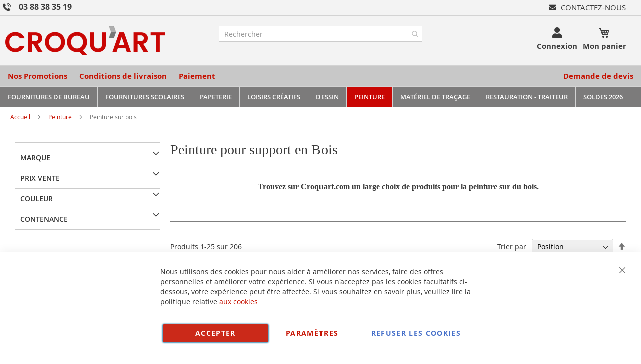

--- FILE ---
content_type: text/html; charset=UTF-8
request_url: https://www.croquart.com/peinture/peinture-sur-bois
body_size: 55955
content:
<!doctype html>
<html lang="fr">
    <head >
        <script>
    var BASE_URL = 'https\u003A\u002F\u002Fwww.croquart.com\u002F';
    var require = {
        'baseUrl': 'https\u003A\u002F\u002Fwww.croquart.com\u002Fstatic\u002Fversion1766320684\u002Ffrontend\u002FUgocom\u002Fask\u002Ffr_FR'
    };</script>        <meta charset="utf-8"/>
<meta name="title" content="Peinture pour support en Bois CROQUART"/>
<meta name="robots" content="INDEX,FOLLOW"/>
<meta name="viewport" content="width=device-width, initial-scale=1"/>
<meta name="format-detection" content="telephone=no"/>
<link rel="dns-prefetch" href="https://www.google.com"><link rel="preconnect" href="https://www.google-analytics.com"><link rel="preconnect" href="https://www.google.com"><link rel="preconnect" href="https://www.gstatic.com"><link rel="preload" as="style" href="https://www.croquart.com/static/version1766320684/frontend/Ugocom/ask/fr_FR/css/styles-m.min.css"><link rel="preload" as="script" href="https://www.croquart.com/static/version1766320684/frontend/Ugocom/ask/fr_FR/requirejs/require.min.js"><link rel="preload" as="style" href="https://www.croquart.com/static/version1766320684/frontend/Ugocom/ask/fr_FR/Magezon_Builder/css/styles.min.css"><link rel="preload" as="style" href="https://www.croquart.com/static/version1766320684/frontend/Ugocom/ask/fr_FR/$Magezon_PageBuilder/css/styles.min.css"><link rel="preload" as="script" href="https://www.croquart.com/static/version1766320684/frontend/Ugocom/ask/fr_FR/jquery.min.js"><link rel="preload" as="script" href="https://www.croquart.com/static/version1766320684/frontend/Ugocom/ask/fr_FR/knockoutjs/knockout.min.js"><link rel="preload" as="style" href="https://www.croquart.com/static/version1766320684/frontend/Ugocom/ask/fr_FR/Magezon_Core/css/fontawesome5.min.css"><title>Peinture pour support en Bois CROQUART</title>
<link  rel="stylesheet" type="text/css"  media="all" href="https://www.croquart.com/static/version1766320684/frontend/Ugocom/ask/fr_FR/mage/calendar.min.css" />
<link  rel="stylesheet" type="text/css"  media="all" href="https://www.croquart.com/static/version1766320684/frontend/Ugocom/ask/fr_FR/css/styles-m.min.css" />
<link  rel="stylesheet" type="text/css"  media="all" href="https://www.croquart.com/static/version1766320684/frontend/Ugocom/ask/fr_FR/Amasty_Base/vendor/slick/amslick.min.css" />
<link  rel="stylesheet" type="text/css"  media="all" href="https://www.croquart.com/static/version1766320684/frontend/Ugocom/ask/fr_FR/Magezon_Core/css/styles.min.css" />
<link  rel="stylesheet" type="text/css"  media="all" href="https://www.croquart.com/static/version1766320684/frontend/Ugocom/ask/fr_FR/Magezon_Core/css/owlcarousel/owl.carousel.min.css" />
<link  rel="stylesheet" type="text/css"  media="all" href="https://www.croquart.com/static/version1766320684/frontend/Ugocom/ask/fr_FR/Magezon_Core/css/animate.min.css" />
<link  rel="stylesheet" type="text/css"  media="all" href="https://www.croquart.com/static/version1766320684/frontend/Ugocom/ask/fr_FR/Magezon_Core/css/fontawesome5.min.css" />
<link  rel="stylesheet" type="text/css"  media="all" href="https://www.croquart.com/static/version1766320684/frontend/Ugocom/ask/fr_FR/Magezon_Core/css/mgz_font.min.css" />
<link  rel="stylesheet" type="text/css"  media="all" href="https://www.croquart.com/static/version1766320684/frontend/Ugocom/ask/fr_FR/Magezon_Core/css/mgz_bootstrap.min.css" />
<link  rel="stylesheet" type="text/css"  media="all" href="https://www.croquart.com/static/version1766320684/frontend/Ugocom/ask/fr_FR/Magezon_Builder/css/openiconic.min.css" />
<link  rel="stylesheet" type="text/css"  media="all" href="https://www.croquart.com/static/version1766320684/frontend/Ugocom/ask/fr_FR/Magezon_Builder/css/styles.min.css" />
<link  rel="stylesheet" type="text/css"  media="all" href="https://www.croquart.com/static/version1766320684/frontend/Ugocom/ask/fr_FR/Magezon_Builder/css/common.min.css" />
<link  rel="stylesheet" type="text/css"  media="all" href="https://www.croquart.com/static/version1766320684/frontend/Ugocom/ask/fr_FR/Magezon_NinjaMenus/css/styles.min.css" />
<link  rel="stylesheet" type="text/css"  media="all" href="https://www.croquart.com/static/version1766320684/frontend/Ugocom/ask/fr_FR/Magezon_Core/css/magnific.min.css" />
<link  rel="stylesheet" type="text/css"  media="all" href="https://www.croquart.com/static/version1766320684/frontend/Ugocom/ask/fr_FR/Magezon_Core/css/ionslider.min.css" />
<link  rel="stylesheet" type="text/css"  media="all" href="https://www.croquart.com/static/version1766320684/frontend/Ugocom/ask/fr_FR/BlueFormBuilder_Core/css/intlTelInput.min.css" />
<link  rel="stylesheet" type="text/css"  media="all" href="https://www.croquart.com/static/version1766320684/frontend/Ugocom/ask/fr_FR/Magezon_PageBuilder/css/styles.min.css" />
<link  rel="stylesheet" type="text/css"  media="all" href="https://www.croquart.com/static/version1766320684/frontend/Ugocom/ask/fr_FR/Magezon_PageBuilder/vendor/photoswipe/photoswipe.min.css" />
<link  rel="stylesheet" type="text/css"  media="all" href="https://www.croquart.com/static/version1766320684/frontend/Ugocom/ask/fr_FR/Magezon_PageBuilder/vendor/photoswipe/default-skin/default-skin.min.css" />
<link  rel="stylesheet" type="text/css"  media="all" href="https://www.croquart.com/static/version1766320684/frontend/Ugocom/ask/fr_FR/Magezon_PageBuilder/vendor/blueimp/css/blueimp-gallery.min.css" />
<link  rel="stylesheet" type="text/css"  media="all" href="https://www.croquart.com/static/version1766320684/frontend/Ugocom/ask/fr_FR/Magezon_HeaderFooterBuilder/css/styles.min.css" />
<link  rel="stylesheet" type="text/css"  media="all" href="https://www.croquart.com/static/version1766320684/frontend/Ugocom/ask/fr_FR/Magezon_Newsletter/css/styles.min.css" />
<link  rel="stylesheet" type="text/css"  media="all" href="https://www.croquart.com/static/version1766320684/frontend/Ugocom/ask/fr_FR/Magezon_PageBuilderIconBox/css/styles.min.css" />
<link  rel="stylesheet" type="text/css"  media="all" href="https://www.croquart.com/static/version1766320684/frontend/Ugocom/ask/fr_FR/Magezon_ShopByBrand/css/styles.min.css" />
<link  rel="stylesheet" type="text/css"  media="all" href="https://www.croquart.com/static/version1766320684/frontend/Ugocom/ask/fr_FR/Netreviews_Avisverifies/css/netreviews.min.css" />
<link  rel="stylesheet" type="text/css"  media="all" href="https://www.croquart.com/static/version1766320684/frontend/Ugocom/ask/fr_FR/Netreviews_Avisverifies/css/netreviews_category.min.css" />
<link  rel="stylesheet" type="text/css"  media="screen and (min-width: 768px)" href="https://www.croquart.com/static/version1766320684/frontend/Ugocom/ask/fr_FR/css/styles-l.min.css" />
<link  rel="stylesheet" type="text/css"  media="print" href="https://www.croquart.com/static/version1766320684/frontend/Ugocom/ask/fr_FR/css/print.min.css" />
<script  type="text/javascript"  src="https://www.croquart.com/static/version1766320684/frontend/Ugocom/ask/fr_FR/requirejs/require.min.js"></script>
<script  type="text/javascript"  src="https://www.croquart.com/static/version1766320684/frontend/Ugocom/ask/fr_FR/requirejs-min-resolver.min.js"></script>
<script  type="text/javascript"  src="https://www.croquart.com/static/version1766320684/frontend/Ugocom/ask/fr_FR/mage/requirejs/mixins.min.js"></script>
<script  type="text/javascript"  src="https://www.croquart.com/static/version1766320684/frontend/Ugocom/ask/fr_FR/requirejs-config.min.js"></script>
<link rel="preload" as="font" crossorigin="anonymous" href="https://www.croquart.com/static/version1766320684/frontend/Ugocom/ask/fr_FR/fonts/opensans/light/opensans-300.woff2" />
<link rel="preload" as="font" crossorigin="anonymous" href="https://www.croquart.com/static/version1766320684/frontend/Ugocom/ask/fr_FR/fonts/opensans/regular/opensans-400.woff2" />
<link rel="preload" as="font" crossorigin="anonymous" href="https://www.croquart.com/static/version1766320684/frontend/Ugocom/ask/fr_FR/fonts/opensans/semibold/opensans-600.woff2" />
<link rel="preload" as="font" crossorigin="anonymous" href="https://www.croquart.com/static/version1766320684/frontend/Ugocom/ask/fr_FR/fonts/opensans/bold/opensans-700.woff2" />
<link rel="preload" as="font" crossorigin="anonymous" href="https://www.croquart.com/static/version1766320684/frontend/Ugocom/ask/fr_FR/fonts/Luma-Icons.woff2" />
<link  rel="canonical" href="https://www.croquart.com/peinture/peinture-sur-bois" />
<link  rel="next" href="https://www.croquart.com/peinture/peinture-sur-bois?p=2" />
<link  rel="icon" type="image/x-icon" href="https://www.croquart.com/media/favicon/websites/4/favicon-croquart.png" />
<link  rel="shortcut icon" type="image/x-icon" href="https://www.croquart.com/media/favicon/websites/4/favicon-croquart.png" />
<meta name="p:domain_verify" content="a56c9269af9bdc250ee00fad06357fa8"/>            <script type="text/x-magento-init">
        {
            "*": {
                "Magento_PageCache/js/form-key-provider": {}
            }
        }
    </script>
<style>
	@media (min-width: 1380px) {
		.magezon-builder .mgz-container {width: 1380px;}
	}
	@media all and (min-width:768px),print{
	.navigation,
	 .breadcrumbs,
	 .page-header .header.panel,
	 .header.content,
	 .footer.content,
	 .page-wrapper>.widget,
	 .page-wrapper>.page-bottom,
	 .block.category.event,
	 .top-container,
	 .page-main {
	  max-width:1400px;
	}
}

.text-align-left{text-align:left;}
.text-align-center{text-align:center;}
.text-align-right{text-align:right;}

.float-left{float:left}
.float-right{float:right}

.inlineBlock{display:inline-block;}



/* CROQUART */

.sidebar-additional .block-compare{display:none;}
.blanc a{color:#fff !important;}
.blanc a:hover{color:#fff !important;}


/* header */

.amsearch-overlay-block{background:transparent !important;z-index:7;}

.amsearch-wrapper-block{width: 100%;margin: 0;padding: 0;}
.amsearch-input-wrapper{width: 100%;}

.amsearch-form-block.-opened{max-width:100%;width:100%;}
.amsearch-result-section{width:100%;}

.amsearch-result-section{flex-wrap: wrap !important;}	
.amsearch-product-list{width:100%}

.amsearch-highlight, .amsearch-highlight:hover, .amsearch-item-container .amsearch-item .amsearch-link, .amsearch-item-container .amsearch-item .amsearch-link:hover, .amsearch-item-container.-page a.amsearch-link, .amsearch-item-container.-page a.amsearch-link:hover, .amsearch-products-section .amsearch-link, .amsearch-products-section .amsearch-link:hover{color:#c61100;}

@media screen and (min-width: 1024px) {

	.amsearch-products-section.-grid:not(.-slider) .amsearch-item{max-width: calc(50%) !important;}
	
}

/*@media screen and (max-width:1024px){
	
	.amsearch-result-section{flex-wrap: wrap !important;}	
	
}*/

@media screen and (min-width:768px) and (max-width:1023px){

	.amsearch-products-section.-grid:not(.-slider) .amsearch-item{max-width: calc(100%) !important;}
	
}

.tel-croquart-header{display: inline-block;font-weight: bold;font-size: 16px;}
.tel-croquart-header a{color:#3b3b3b;text-decoration:none;}
.tel-croquart-header a:hover{color:#c61100;text-decoration:none;}
.tel-croquart-header .mgz-element-inner{margin-bottom:0 !important;}
.tel-croquart-header img{vertical-align:bottom;margin-right: 15px;}
.tel-croquart-header p{line-height:17px;}

.icone-panier-croquart, .icone-panier-croquart > .mgz-element-inner{display:inline;}
.icone-panier-croquart::before, .icone-panier-croquart::after, .icone-panier-croquart > .mgz-element-inner::before, .icone-panier-croquart > .mgz-element-inner::after{clear:none;}
.icone-panier-croquart .minicart-wrapper .action.showcart::before{color:#3b3b3b;}
.icone-panier-croquart .minicart-wrapper .action.showcart:hover::before{color:#c61100;}

.icone-panier-croquart .minicart-wrapper .action.showcart .text{color:#3b3b3b;display: block;height: auto;margin-top: 2px;overflow: auto;position: inherit;width: auto;font-size: 15px;font-weight: bold;}
.icone-panier-croquart .minicart-wrapper .action.showcart:hover .text{color:#c61100;}
.icone-panier-croquart .minicart-wrapper .action.showcart .counter.qty{position: absolute;right: 0;top: 0;}

.icone-moncompte-croquart, .icone-moncompte-croquart > .mgz-element-inner, .icone-moncompte-croquart > .mgz-element-inner > ul.header.links{display:inline;}
.icone-moncompte-croquart::before, .icone-moncompte-croquart::after, .icone-moncompte-croquart > .mgz-element-inner::before, .icone-moncompte-croquart > .mgz-element-inner::after{clear:none;}
.icone-moncompte-croquart{}

.icone-moncompte-croquart .header.links{display:inline-block !important;}
.icone-moncompte-croquart .header.links .link.my-account-link a span{color:#3b3b3b;display: block;height: auto;margin-top: 2px;overflow: auto;position: inherit;width: auto;font-size: 15px;font-weight: bold;}
.icone-moncompte-croquart .header.links .link.my-account-link a:hover span{color:#c61100;}

.icone-moncompte-croquart .customer-welcome .action.switch > span{color:#3b3b3b;display: block;height: auto;margin-top: 2px;overflow: auto;position: inherit;width: auto;font-size: 15px;font-weight: bold;}
.icone-moncompte-croquart .customer-welcome .action.switch:hover > span{color:#c61100;}
.icone-moncompte-croquart .customer-menu .header.links .link.my-account-link a span{color:#3b3b3b;display: block;height: auto;margin-top: 2px;overflow: auto;position: inherit;width: auto;font-size: 15px;font-weight: normal;}
.icone-moncompte-croquart .customer-menu .header.links .link.my-account-link a:hover span{color:#c61100;}

.customer-welcome .customer-name .action.switch:before {
    -webkit-font-smoothing: antialiased;
    -moz-osx-font-smoothing: grayscale;
    font-size: 22px;
    line-height: 28px;
    color: #3b3b3b;
    content: "\f007";
    font-family: 'Font Awesome 5 Free';
    font-weight: 900;
    margin: 0;
    vertical-align: top;
    display: inline-block;
    overflow: hidden;
    speak: none;
    text-align: center;
}
.customer-welcome .customer-name .action.switch:hover:before {color:#c61100;}
.header.links .link.my-account-link a:before {
    -webkit-font-smoothing: antialiased;
    -moz-osx-font-smoothing: grayscale;
    font-size: 22px;
    line-height: 28px;
    color: #3b3b3b;
    content: "\f007";
    font-family: 'Font Awesome 5 Free';
    font-weight: 900;
    margin: 0;
    vertical-align: top;
    display: inline-block;
    overflow: hidden;
    speak: none;
    text-align: center;
}
.header.links .link.my-account-link a:hover:before {color:#c61100;}
.customer-welcome .customer-name .action.switch:after{display:none;}
.customer-menu .header.links .link.my-account-link a:before {
    content: "\f506";
}
.header.links .link.my-account-link a span{
    border: 0;
    clip: rect(0, 0, 0, 0);
    height: 1px;
    margin: -1px;
    overflow: hidden;
    padding: 0;
    position: absolute;
    width: 1px;
}
.header.links>li.customer-welcome+.link.my-account-link {
    display: none;
}






.menu2-header-croquart .mgz-icon-list-item-icon{font-size: 15px;color:#3b3b3b;padding-right: 5px;}
.menu2-header-croquart .hfb-links-items a:hover .mgz-icon-list-item-icon{color:#c61100;}
.menu2-header-croquart .hfb-links-items a{text-decoration:none;color:#3b3b3b;font-size: 15px;text-transform: uppercase;}
.menu2-header-croquart .hfb-links-items a:hover{text-decoration:none;color:#c61100;}

/*.form-recherche-header-croquart .block-search .action.search{background: #c61100;opacity: 1;padding: 0 10px;right: 0;}
.form-recherche-header-croquart .block-search .action.search::before{color:#fff;}*/

.menu3-header-croquart .mgz-icon-list-item-icon{font-size: 21px;color:#3b3b3b;padding-bottom: 5px;display: block;text-align: center;}
.menu3-header-croquart .hfb-links-items a:hover .mgz-icon-list-item-icon{color:#c61100;}
.menu3-header-croquart .hfb-links-items a{text-decoration:none;color:#3b3b3b;font-size: 15px;display: block;text-align: center;font-weight:bold;}
.menu3-header-croquart .hfb-links-items a:hover{text-decoration:none;color:#c61100;}

.menu-header-croquart .hfb-links-items a{text-decoration:none;color:#c61100;font-size: 15px;font-weight: bold;}
.menu-header-croquart .hfb-links-items a:hover{text-decoration:none;color:#3b3b3b;}

.menu4-header-croquart .hfb-links-items a{text-decoration:none;color:#c61100;font-size: 15px;font-weight: bold;}
.menu4-header-croquart .hfb-links-items a:hover{text-decoration:none;color:#3b3b3b;}

.menu5-header-croquart .mgz-icon-list-item-icon{font-size: 15px;color:#c61100;padding-bottom: 5px;display: block;text-align: center;}
.menu5-header-croquart .hfb-links-items a:hover .mgz-icon-list-item-icon{color:#c61100;}
.menu5-header-croquart .hfb-links-items a{text-decoration:none;color:#3b3b3b;font-size: 15px;display: block;text-align: center;font-weight:bold;}
.menu5-header-croquart .hfb-links-items a:hover{text-decoration:none;color:#c61100;}

@media screen and (max-width:767px){
	.menu3-header-croquart > .mgz-element-inner{text-align:center;}
}

@media screen and (max-width:767px){

   .logo-header-croquart .mgz-element-inner{text-align:center;}  
   .logo-header-croquart img{max-height:50px;}
 
    /*.form-recherche-header-croquart > .mgz-element-inner{margin-top: 0 !important;margin-bottom:0 !important;}
    .hfb-header4 .mgz-element-search_form .block-search .control{position:initial;}
    .hfb-header4 .block-search .minisearch input#search{position:static;padding: 0 30px 0 9px;}
	.hfb-header4 .block-search .minisearch .label{position: relative;top: 32px;left: 3px;margin-top: -30px;}
    .hfb-header4 .block.block-search{width:100%;}
    .hfb-header4 .block.block-search .control{padding:0;}
    .hfb-header4 .block.block-search .control input{margin:0;}
    .hfb-header4 .mgz-element-search_form-wrapper > .mgz-element-inner{padding:0 10px;}
	.hfb-header4 #search{background:#fff !important;}
	
	.form .search-autocomplete {top:165px;width:unset !important;}
	.hfb-header4 .block-search .minisearch input#search {padding: 0 30px 0 25px;}*/
	
	
	.icone-panier-croquart{display:inline-block;order:2;padding-left:10px;min-width:35%;text-align:center;}
	.icone-moncompte-croquart{display:inline-block;order:1;padding-right:10px;min-width:35%;text-align:center;}
	.icone-panier-croquart .minicart-wrapper {float: none;}

	.customer-welcome{position: relative;}
	.customer-welcome::before, .customer-welcome::after{content: '';display: table;}
	.customer-welcome::after{clear: both;}

	.customer-welcome.active .customer-menu{display: block;}

	.customer-welcome .customer-name{cursor: pointer;}
	
	.customer-welcome .action.switch{background: none;-moz-box-sizing: content-box;border: 0;box-shadow: none;line-height: inherit;margin: 0;padding: 0;text-decoration: none;text-shadow: none;font-weight: 400;color: #ffffff;cursor: pointer;display: inline-block;}
	.customer-welcome .action.switch::after{font-size: 10px;line-height: 22px;color: inherit;content: '\e622';font-family: 'luma-icons';margin: 0;vertical-align: top;font-weight: normal;overflow: hidden;text-align: center;}

	.customer-welcome.active ul{display: block;}

	.customer-welcome .action.switch > span{border: 0;clip: rect(0, 0, 0, 0);margin: -1px;padding: 0;}

	.customer-welcome .customer-menu{display: none;}

	.customer-welcome ul{margin: 0;padding: 0;list-style: none none;background: #ffffff;border: 1px solid #bbbbbb;margin-top: 4px;box-sizing: border-box;display: none;position: absolute;top: 100%;right: 0;box-shadow: 0 3px 3px rgba(0, 0, 0, 0.15);}
	.customer-welcome ul::before, .customer-welcome ul::after{content: '';display: block;height: 0;position: absolute;width: 0;}
	.customer-welcome ul::before{right: 10px;top: -12px;border: 6px solid;border-color: transparent transparent #ffffff transparent;z-index: 99;}
	.customer-welcome ul::after{right: 9px;top: -14px;border: 7px solid;border-color: transparent transparent #bbbbbb transparent;z-index: 98;}
	.customer-welcome ul li{margin: 0;padding: 0;}
	.customer-welcome li a {color: #333333;display: block;line-height: 1.4;padding: 8px;}
	.customer-welcome li a:visited{color: #333333;}
	
	.customer-welcome .header.links {min-width: 175px;z-index: 1000;}

	.customer-name, .customer-welcome + .authorization-link{display:inline-block;}

	.colonne-icone-dyn{display: flex;flex-direction: row;justify-content: center;}

}

@media screen and (min-width:768px){

	.colonne-icone-dyn{text-align:right;}
	
}



/* footer */

.icone-footer-croquart a{color:#3c3c3c;}
.icone-footer-croquart a:hover{text-decoration:none;color:#c90603;}

.colonne-footer-croquart a{color:#5b5a5a;}
.colonne-footer-croquart a:hover{text-decoration:none;color:#c90603;}


/* menu */

.row-menu-principal-croquart .block.ninjamenus-widget{margin-bottom:0px;}
.block.ninjamenus-widget > .ninjamenus.menu-principal-croquart {background: unset;}
.row-menu-principal-croquart .mgz-element-inner {padding: 0;}
.ninjamenus.ninjamenus-desktop .level0 .left_edge_parent_item > .item-submenu{left:100%}
.ninjamenus.ninjamenus-desktop .level0 .right_edge_parent_item > .item-submenu{right:100%}

.menu-principal-croquart .level0 > a{text-transform:uppercase;line-height: 20px;padding: 5px 15px;}

.menu-principal-croquart .level0 > .item-submenu{min-width:300px;}
.menu-principal-croquart .level0 > .item-submenu .item-submenu{min-width:250px;}
.menu-principal-croquart .level0 > .item-submenu a{line-height: 25px;padding: 5px 10px;}
.menu-principal-croquart .level0 > .item-submenu a i{float:right;}

@media screen and (min-width:1200px){

    .menu-principal-croquart > .magezon-builder{display: flex;}
    .menu-principal-croquart .level0 > a{height: 100%;padding: 10px 15px;}
	
}

@media screen and (min-width:768px){
	
	.menu-principal-croquart .level0{text-align:center;}
	.menu-principal-croquart .level0 + .level0 {border-left: solid 1px #d3d3d3;}
	
	.menu-principal-croquart.ninjamenus.ninjamenus-desktop .item-hovered > a, .menu-principal-croquart.ninjamenus.ninjamenus-desktop .active > a{background: #c90603 !important;color: #fff !important;}
	
}

@media screen and (max-width:767px){

	.block.ninjamenus-widget > .ninjamenus.menu-principal-croquart{background:#f8f8f8;}
	
}

.hfb-header4 .menu-trigger-inner{width: 100%;text-align: center;}
.hfb-header4 .ninjamenus-hamburger-trigger .menu-trigger-inner:hover, .hfb-header4 .ninjamenus-hamburger-active .menu-trigger-inner{background:#e60511;}
.hfb-header4 .ninjamenus-hamburger-menu .nav-item > a:hover{color:#c61100;}
.hfb-header4 .ninjamenus a{color:#3b3b3b;}


/* h1 ... + cms */

@media (min-width: 768px) {
	h1{font-size:28px;}
}

h1#page-title-heading, h1.cpb-category-name, h1.ppbd-product-name{color:#3b3b3b;display:block;font-weight: normal;font-family: Verdana;margin:0;}
.category-view h2, .cpb-category-description h2{color:#3b3b3b; font-size:2.2rem;font-weight: normal;font-family: Verdana;margin:0;}
.category-view h3, .cpb-category-description h3{color:#3b3b3b;font-size:2.2rem;font-weight: normal;font-family: Verdana;margin:0;}
.category-view a, .cpb-category-description a{color:#c61100;}
.category-view a:hover, .cpb-category-description a:hover{text-decoration:underline;color:#c61100;}


.cms-page-view .page-main .magezon-builder h1, .cms-noroute-index .page-main .magezon-builder h1, .cms-home-page-croquart .page-main .magezon-builder h1{color:#3b3b3b;font-weight: normal;font-family: Verdana;margin:0;}
.cms-page-view .page-main .magezon-builder h2, .cms-noroute-index .page-main .magezon-builder h2, .cms-home-page-croquart .page-main .magezon-builder h2{color:#3b3b3b;font-size:2.2rem;font-weight: normal;font-family: Verdana;margin:0;}
.cms-page-view .page-main .magezon-builder h3, .cms-noroute-index .page-main .magezon-builder h3, .cms-home-page-croquart .page-main .magezon-builder h3{color:#3b3b3b;font-size:2.2rem;font-weight: normal;font-family: Verdana;margin:0;}
.cms-page-view .page-main .magezon-builder a, .cms-noroute-index .page-main .magezon-builder a, .cms-home-page-croquart .page-main .magezon-builder a, a.action.remind{color:#c61100;}
.cms-page-view .page-main .magezon-builder a:hover, .cms-noroute-index .page-main .magezon-builder a:hover, .cms-home-page-croquart .page-main .magezon-builder a:hover, a.action.remind:hover{text-decoration:underline;color:#c61100;}
.cms-page-view .page-main .magezon-builder ul > li, .cms-noroute-index .page-main .magezon-builder ul > li, .cms-home-page-croquart .page-main .magezon-builder ul > li{margin-bottom: 2rem;}

.form-contact-croquart .mgz-element-inner, .form-devis-croquart .mgz-element-inner, .form-sav-croquart .mgz-element-inner{padding:0 !important;margin-left:0 !important;margin-right:0 !important;}


/* home */

.slide-accueil .mgz-carousel-custom_link { max-width: 100%; display: block; width: 100%; height: auto;}

.row-categorie-home .inner-content > div {margin-bottom: 20px;}

.categorie-home{border:solid 1px #5a556e;}
.categorie-home img { max-height: 200px;}

.titre-categorie-home{padding:10px;background:#c61100;}
.titre-categorie-home .mgz-element-inner{margin-bottom:0 !important;}
.titre-categorie-home a{color:#fff !important;font-weight:bold;font-size: 15px;}
.titre-categorie-home a:hover{color:#fff !important;text-decoration:underline;}

.image-categorie-home{padding:10px;}

.listing-categorie-home{padding:10px;border-top:solid 1px #5a556e;border-bottom:solid 1px #5a556e;}
.listing-categorie-home .mgz-element-inner{margin-bottom:0 !important;}
.listing-categorie-home a{color:#3b3b3b !important;font-weight:normal;}
.listing-categorie-home a:hover{color:#c61100 !important;text-decoration:none;}

.suite-categorie-home{padding:10px;}
.suite-categorie-home .mgz-element-inner{margin-bottom:0 !important;}
.suite-categorie-home p{margin-bottom:-15px !important;}
.suite-categorie-home a{color:#c61100 !important;font-weight:normal;}
.suite-categorie-home a:hover{color:#c61100 !important;text-decoration:underline;}

.slide-produit-home{text-align: center;}
.slide-produit-home .owl-stage{display:flex;flex-wrap: wrap;}
.slide-produit-home .owl-item{padding:10px;}
.slide-produit-home .mgz-carousel .owl-item .product-item{padding:10px;border:solid 1px #5a556e;height: 100%;}
.slide-produit-home a{color:#5a556e !important;font-weight: bold;}
.slide-produit-home a:hover{color:#c61100 !important;text-decoration:none !important;}

.en-savoir-plus h4{font-weight: normal;font-size: inherit;line-height: inherit;}

@media screen and (max-width:767px){
	.slide-accueil{margin-top:-20px;margin-left:-30px;margin-right:-30px;}
}



/* listing categorie */

.page-products .magezon-builder .mgz-element-category_products.cpb-grid-col-2 .product-item{width:100%;}
.product-item-info a, .product-item-info a:visited{color:#c61100;}
.product-item-info a:hover{color:#c61100;}
.products-list a.product-item-link{font-size:20px;}
.products-list .product-item + .product-item{border-top:solid 1px #0c1e71;padding-top: 20px;}

.slide-categories-home-az-fournitures{}

.slide-sous-categories-croquart .owl-carousel .owl-stage{display:flex;}
.slide-sous-categories-croquart .owl-carousel .owl-item{padding:10px;}
.slide-sous-categories-croquart .subcategory {border: solid 1px #ccc;padding: 5px;height:100%;width: calc(100% - 2px);}

.slide-sous-categories-croquart .subcategory img {max-height: 150px;display: inline-block;}
.slide-sous-categories-croquart .subcategory a{color:#4f4f4f;font-weight:600;text-transform: uppercase;}
.slide-sous-categories-croquart .subcategory a:hover{color:#c61100;text-decoration:none;}

.slide-sous-categories-croquart .mgz-carousel-nav-position-center_split .owl-nav [class*="owl-"]{opacity:1;}
.slide-sous-categories-croquart .mgz-carousel-nav-position-center_split .owl-nav [class*="owl-"]:hover{background:#c61100;}
.slide-sous-categories-croquart .mgz-carousel-nav-position-center_split .owl-nav button i{color:#c61100;}
.slide-sous-categories-croquart .mgz-carousel-nav-position-center_split .owl-nav button:hover i{color:#fff;}

/*.products-list .product-item .price-box{border: solid 2px #c61100;padding:10px;}
.products-list .product-item .price-box .price-container .price-including-tax, .products-list .product-item .price-box .price-container .price-excluding-tax{display:none;}

.products-list .product-item .price-box .price-container .price{color:#5a556e;font-size:27px;font-weight: 600;}
.products-list .product-item .price-box .price-container .price-excluding-tax .price{font-size:16px;}
.products-list .product-item .price-box .price-container .price-including-tax + .price-excluding-tax::before{font-size:16px;}
.products-list .product-item .price-box a.minimal-price-link, .products-list .product-item .price-box a.minimal-price-link .price-final_price .price-label{font-size:20px;}

.products-list .product-item .price-box a.minimal-price-link{pointer-events: none;}
.products-list .product-item .price-box a.minimal-price-link:hover{text-decoration:none;}
.products-list .product-item .price-box a.minimal-price-link .price-container > span{display:inline-block;margin-bottom:0;}
.products-list .product-item .price-box a.minimal-price-link .price-container > span.price-label, .products-list .product-item .price-box a.minimal-price-link:hover .price-container > span.price-label{color:#5a556e;}
.products-list .product-item .price-box a.minimal-price-link .price-container > span.price-wrapper , .products-list .product-item .price-box a.minimal-price-link:hover .price-container > span.price-wrapper {color:#c61100;}*/
.products-list .product-item .price-box{display:none;}

.products-list .product-price-div .remise{text-align: center;color: #c61100;}

.products-list .product-item .table-tier-price {border: solid 1px #7c7b7b;margin-bottom: 20px;}
.products-list .product-item .table-tier-price tbody td {border: solid 1px #7c7b7b;border-collapse: collapse;padding:10px;}
.products-list .product-item .table-tier-price thead {background: #7c7b7b;border: solid 1px #7c7b7b;color:#fff;}
.products-list .product-item .table-tier-price thead th + th {border-left: solid 1px #fff;}
.products-list .product-item .table-tier-price tbody td.table-tier-price-bold {background:#efefef;}
.products-list .product-item .old-price{text-decoration: line-through 2px red;}

.products-list .product-item{padding-bottom:20px;}
.products-list .product-item .product-item-details .product-item-inner .product-price-div{padding-top:10px;padding-bottom:10px;}
.products-list .product-item .product-item-details .product-item-inner .product-price-div input[type="number"]{width:50px;margin-bottom:20px;}
.products-list .product-item .product-item-details .product-item-inner .product-price-div .field.qty{display:inline-block;margin-right:20px;}

@media screen and (min-width:1000px){
	.products-list .product-item .product-item-details .product-item-inner{overflow:hidden;}
	.products-list .product-item .product-item-details .product-item-inner .product-description-div{width:46%;float:left;padding-left:2%;padding-right:2%;}
	.products-list .product-item .product-item-details .product-item-inner .product-price-div{width:46%;float:left;padding-left:2%;padding-right:2%;}
}



/* page produit */

/*.ppbd-product-price .product-info-price{border: solid 2px #c61100;padding:10px;}*/
.ppbd-product-price .product-info-price{border:none;padding:0;}
.ppbd-product-price .product-info-price .price-box{width:100%;}
.ppbd-product-price .product-info-price .price-box .price-container .price-including-tax, .ppbd-product-price .product-info-price .price-box .price-container .price-excluding-tax{display:none;}
.ppbd-product-price .product-info-price .price-box .price-container .price{color:#5a556e;font-size:30px;}
.ppbd-product-price .table-tier-price {border: solid 1px #7c7b7b;}
.ppbd-product-price .table-tier-price tbody td {border: solid 1px #7c7b7b;border-collapse: collapse;padding:10px;}
.ppbd-product-price .table-tier-price thead {background: #7c7b7b;border: solid 1px #7c7b7b;color:#fff;}
.ppbd-product-price .table-tier-price thead th + th {border-left: solid 1px #fff;}
.ppbd-product-price .table-tier-price tbody td.table-tier-price-bold {background:#efefef;}
.ppbd-product-price .old-price{text-decoration: line-through 2px red;display:none;}

.ppbd-product-price .remise{text-align: center;color: #c61100;}

.product-info-main .ppbd-product-price .price-box{padding-bottom:0;}
/*.product-info-main .ppbd-product-price .price-box > .price-container{display:none;}*/
.product-info-main .ppbd-product-price a.minimal-price-link{pointer-events: none;border: solid 2px #c61100;padding:10px;}
.product-info-main .ppbd-product-price a.minimal-price-link:hover{text-decoration:none;}
.product-info-main .ppbd-product-price a.minimal-price-link .price-container > span{display:inline-block;margin-bottom:0;}
.product-info-main .ppbd-product-price a.minimal-price-link .price-container > span.price-label, .product-info-main .ppbd-product-price a.minimal-price-link:hover .price-container > span.price-label{color:#5a556e;}
.product-info-main .ppbd-product-price a.minimal-price-link .price-container > span.price-wrapper , .product-info-main .ppbd-product-price a.minimal-price-link:hover .price-container > span.price-wrapper {color:#c61100;}

.ppbd-product-addtocart .product-add-form .product-options-wrapper{border: solid 2px #c61100;padding:10px;}
.ppbd-product-addtocart .product-add-form .product-options-wrapper .fieldset > .field > .label{font-weight: bold;font-size: 17px;}

.ppbd-product-addtocart .product-add-form .fieldset{display: flex;}
.ppbd-product-addtocart .product-add-form .field.qty{margin-right:20px;}
.ppbd-product-addtocart .product-add-form .actions{margin-top: 10px;}
.ppbd-product-addtocart .product-add-form .actions button{font-size:16px;margin-right:0;}

.ppbd-product-addtocart .box-tocart .action.tocart{width:unset;}

.ppbd-upsell-products .products-grid .product-item-info {border: solid 1px #000;padding: 10px;min-height: 380px;}
.ppbd-upsell-products .products-grid .product-item-info:hover {box-shadow:none;margin:0;padding:10px;border: solid 1px #000;}

.product-brands.shopbybrand-block ul li{width: 100%;}


/* autre */
.breadcrumbs{margin-top:10px;margin-bottom:10px;}
.breadcrumbs a, .breadcrumbs a:visited{color:#c61100;}
.breadcrumbs a:hover{color:#c61100;text-decoration:underline;}

.checkout-payment-method .payment-method-title .payment-icon{width: unset !important;}

.actions .action.primary, .actions-primary .action.primary, .actions-toolbar .action.primary, .action.primary.checkout{background: #c61100;border: 1px solid #c61100;}
.actions .action.primary:hover, .actions-primary .action.primary:hover, .actions-toolbar .action.primary:hover, .action.primary.checkout:hover{background: #3b3b3b;border: 1px solid #3b3b3b;}

.action.tocompare{display:none !important;}

#maincontent .mgz-element-magento_widget{z-index:0;}

.table-tier-price th, .table-tier-price td {text-align: center;}

.mgz-productpagebuilder .ppbd-product-sku .product.sku .type{font-weight:bold;}
.mgz-productpagebuilder .ppbd-product-sku .product.sku .type:after {content: ' :';}

.admin__field-label span { display: inline !important; }

.page-title-wrapper{margin-top:20px;}
@media screen and (max-width:767px){
	.page-title-wrapper{padding:0 10px;}
}

@media screen and (max-width:767px){
	.filter-title strong{left: calc(50% - 50px);width: 100px;}
	.filter.block{margin-bottom:40px;}
	.block-collapsible-nav {position: relative;top: -30px;margin-bottom: -30px;}
	.columns .sidebar-main{order:0;}
	.account .sidebar-additional{margin-top:20px;}
}


.mgz-categorypagebuilder .columns{display:block;z-index: 8;}
.mgz-categorypagebuilder .columns .column.main{padding:0;}



/* brands */

.shopbybrand-block .block-title{background:#c61100;}</style>
<script type="application/ld+json">{"@context":"https:\/\/schema.org\/","@type":"WebSite","url":"https:\/\/www.croquart.com\/","potentialAction":{"@type":"SearchAction","target":"https:\/\/www.croquart.com\/catalogsearch\/result\/index\/?q={search_term_string}","query-input":"required name=search_term_string"},"name":"CROQUART"}</script><script type="application/ld+json">{"@context":"https:\/\/schema.org\/","@type":"Organization","image":"","name":"CROQUART","url":"https:\/\/www.croquart.com\/","address":{"@type":"PostalAddress","addressCountry":"FR","addressLocality":"MOLSHEIM","addressRegion":"67","postalCode":"67120","streetAddress":"10 Rue de la Boucherie"},"email":"boutique@croquart.com","telephone":"03.88.38.35.19"}</script>
<script data-rocketjavascript="false">
    var MagefanWebP = {

        _canUseWebP: null,

        getUserAgentInfo: function(){
            try {
                var ua = navigator.userAgent,
                    tem,
                    M = ua.match(/(opera|chrome|safari|firefox|msie|trident(?=\/))\/?\s*(\d+)/i) || [];
                if (/trident/i.test(M[1])) {
                    tem = /\brv[ :]+(\d+)/g.exec(ua) || [];
                    return ['IE', (tem[1] || '')];
                }
                if (M[1] === 'Chrome') {
                    tem = ua.match(/\b(OPR|Edge)\/(\d+)/);
                    if (tem != null) {
                        tem = tem.slice(1);
                        tem[0] = tem[0].replace('OPR', 'Opera');
                        return tem;
                    }
                }
                M = M[2] ? [M[1], M[2]] : [navigator.appName, navigator.appVersion, '-?'];
                if ((tem = ua.match(/version\/(\d+)/i)) != null) M.splice(1, 1, tem[1]);
                return M;
            } catch (e) {
                return ['', 0];
            }
        },

        canUseWebP: function(){

            

            if (null !== this._canUseWebP){
                return this._canUseWebP;
            }

            try {
                var elem = document.createElement('canvas');
                if (!!(elem.getContext && elem.getContext('2d'))) {
                    var r = (elem.toDataURL('image/webp').indexOf('data:image/webp') == 0);
                    if (!r) {
                        var ua = this.getUserAgentInfo();
                        if (ua && ua.length > 1) {
                            ua[0] = ua[0].toLowerCase();
                            if ('firefox' == ua[0] && parseInt(ua[1]) >= 65) {
                                this._canUseWebP = true;
                                return this._canUseWebP;
                            }
                            if ('edge' == ua[0] && parseInt(ua[1]) >= 18) {
                                this._canUseWebP = true;
                                return this._canUseWebP;
                            }
                            if ('safari' == ua[0]) {
                                if (navigator.platform.includes('Mac')) {
                                    if (parseInt(ua[1]) >= 16) {
                                        this._canUseWebP = true;
                                    }
                                } else {
                                    if (parseInt(ua[1]) >= 15) {
                                        this._canUseWebP = true;
                                    }
                                }

                                return this._canUseWebP;
                            }
                        }
                    }

                    this._canUseWebP = r;
                    return this._canUseWebP;
                }
                this._canUseWebP = false;
                return this._canUseWebP;
            } catch (e) {
                console.log(e);
                this._canUseWebP = false;
                return this._canUseWebP;
            }
        },

        getOriginWebPImage: function(src) {
            if (src.indexOf('mf_webp') == -1) {
                return src;
            }

            var array = src.split('/');
            var imageFormat = '';

            for (var i = 0; i < array.length; i++) {
                if (array[i] == 'mf_webp') {
                    imageFormat = array[i + 1];
                    array.splice(i, 3);
                    break;
                }
            }
            src = array.join('/');
            return src.replace('.webp', '.' + imageFormat);
        },

        getWebUrl: function (imageUrl) {
            /* @var string */
            imageUrl = imageUrl.trim();
            var baseUrl = 'https://www.croquart.com/';
            var imageFormat = imageUrl.split('.').pop();

            if ('webp' === imageFormat) {
                return imageUrl;
            }

            var mediaBaseUrl = 'https://www.croquart.com/media/';
            var staticBaseUrl = 'https://www.croquart.com/static/';

            if (imageUrl.indexOf(mediaBaseUrl) == -1 && imageUrl.indexOf(staticBaseUrl) == -1) {
                mediaBaseUrl = baseUrl + 'media/';
                staticBaseUrl = baseUrl + 'static/';

                if (imageUrl.indexOf(mediaBaseUrl) == -1 && imageUrl.indexOf(staticBaseUrl) == -1) {
                    return false;
                }
            }

            var imagePath = imageUrl;
            imagePath = imagePath.replace(mediaBaseUrl, 'media/');
            imagePath = imagePath.replace(staticBaseUrl, 'static/');
            imagePath = imagePath.replace(baseUrl + 'pub/media/', 'media/');
            imagePath = imagePath.replace(baseUrl + 'pub/static/', 'static/');
            imagePath = imagePath.replace(/\.(jpe?g|png|gif)$/i, '.webp');
            imagePath = mediaBaseUrl + 'mf_webp/' + imageFormat + '/' + imagePath;
            imagePath = imagePath.replace('%20', ' ');
            imagePath = imagePath.replace(/version\d{10}\//g, '');
            return imagePath;
        }
    };

    /* MagicToolboxContainer Fix */
    function MagefanWebPMagicToolboxContainerFix()
    {
        if (!MagefanWebP.canUseWebP()) {
            (function(){
                var i;
                var els = document.querySelectorAll('.MagicToolboxContainer a, .MagicToolboxContainer img');
                if (!els) return;
                var el;
                for (i=0; i<els.length; i++) {
                    el = els[i];
                    if (el.href) {
                        el.href = MagefanWebP.getOriginWebPImage(el.href);
                    }

                    if (el.getAttribute('webpimg')) {
                        el.src = MagefanWebP.getOriginWebPImage(el.getAttribute('webpimg'));
                    } else {
                        if (el.src) {
                            el.src = MagefanWebP.getOriginWebPImage(el.src);
                        }
                    }

                    if (el.dataset && el.dataset.image) {
                        el.dataset.image = MagefanWebP.getOriginWebPImage(el.dataset.image);
                    }

                }
            })();
        } else {
            replacePixelMagicToolbox();
            checkIfPixelReplaced();
        }
    }

    function replacePixelMagicToolbox() {
        (function() {
            var i, els = document.querySelectorAll('.MagicToolboxContainer img');

            if (!els) return;
            var el;

            for (i=0; i<els.length; i++) {
                el = els[i];

                if (el.getAttribute('webpimg')) {
                    el.src = el.getAttribute('webpimg');
                }
            }
        })();
    }

    function checkIfPixelReplaced() {
        var intervalCounter = 0,
            waitForMagicToolbox = setInterval(function() {
                if (document.querySelectorAll('figure img[src$="/p.jpg"]').length) {
                    replacePixelMagicToolbox();
                    clearInterval(waitForMagicToolbox);
                }

                if (intervalCounter > 10) {
                    clearInterval(waitForMagicToolbox);
                }

                intervalCounter++;
            }, 500);
    }


    function updateBodyClassAndFallbackToOriginalImagesIfNoWebPSupport()
    {
      
        if (!MagefanWebP.canUseWebP()) {
            document.body.className += ' no-webp ';

            (function(){
                var i;
                var els = document.querySelectorAll('a[href$=".webp"]');
                if (!els) return;
                var el;
                for (i=0; i<els.length; i++) {
                    el = els[i];
                    if (el.href) {
                         el.href = MagefanWebP.getOriginWebPImage(el.href);
                    }
                }
            })();
        } else {
            document.body.className += ' webp-supported ';
        }
    }

    document.addEventListener('DOMContentLoaded', updateBodyClassAndFallbackToOriginalImagesIfNoWebPSupport);
    document.addEventListener('breeze:load', updateBodyClassAndFallbackToOriginalImagesIfNoWebPSupport);

    
</script>
<script>
    document.addEventListener('DOMContentLoaded', function(e){
        if (!MagefanWebP.canUseWebP()) {
            /* Replace some custom webp images with original one if webp is not supported */
            /* Can add <a> tag in future as well */
            setInterval(function(){
                document.querySelectorAll("img[src$='.webp']:not(.no-origin-webp-img)").forEach(function(el){
                    var scr = el.getAttribute('src');
                    var newScr = MagefanWebP.getOriginWebPImage(scr);

                    if (scr != newScr) {
                        el.setAttribute('src', newScr);
                    } else {
                        el.classList.add('no-origin-webp-img');
                    }
                });

            }, 1000);
        }

        function processLazyPictureImg(img)
        {
            var src = img.getAttribute('src');
            var keys = ['original', 'src', 'lazyload'];
            var original, _original;
            for (var i=0;i<keys.length;i++) {
                _original = img.getAttribute('data-' + keys[i]);
                if (_original) {
                    original = _original;
                    break;
                }
            }
            if (original == src) {

                if (img.getAttribute('data-mf-lazy-picture-img')) return;
                img.setAttribute('data-mf-lazy-picture-img', 1);


                img.parentElement.querySelectorAll('source').forEach(function(el){
                    var srcset = el.getAttribute('srcset');
                    var originalset = el.getAttribute('data-originalset');
                    if (originalset && (originalset != srcset)) {
                        el.setAttribute('srcset', originalset);
                        el.classList.remove('lazyload');
                    }
                });

                var lazyLoader = img.closest('.lazy-loader');
                if (lazyLoader) {
                    lazyLoader.classList.remove('lazy-loader');
                }

                document.querySelectorAll("picture img[src='"+src+"']").forEach(function(img){
                    processLazyPictureImg(img);
                });

            }
        }

        document.querySelectorAll('picture img[data-original],picture img[data-src],picture img[data-lazyload]').forEach(function(el){
            el.addEventListener('load', function(e){
                processLazyPictureImg(e.target);
            });
            processLazyPictureImg(el);
        });
    });
</script>
<style>
    picture.mfwebp source.lazyload,
    picture.mfwebp source.lazy {background:none;content:none;}
</style>

<script type="text/x-magento-init">
    {
        "*": {
             "widgetfloat":
                        {
                            "scriptfloatEnable":"0",
                            "scriptfloat":""
                        }
        }
    }
</script>
<script type="text&#x2F;javascript">
(function(w,d,s,l,i){w[l]=w[l]||[];w[l].push({'gtm.start':
                new Date().getTime(),event:'gtm.js'});var f=d.getElementsByTagName(s)[0],
            j=d.createElement(s),dl=l!='dataLayer'?'&amp;l='+l:'';j.async=true;j.src=
            '';f.parentNode.insertBefore(j,f);
})(window,document,'script','dataLayer','GTM-MRR5DLFB');
</script>

<script type="text&#x2F;javascript">
window.taggrsQuoteData = {};
window.taggrsCurrency = 'EUR';
window.taggersEventsConfig = {"remove_from_cart":true};
window.taggrsDebugMode = true;

document.addEventListener('DOMContentLoaded', () => {
    taggrsReloadQuoteData();
});

const eventTriggeredCounter = {};

function taggrsReloadQuoteData() {

    return fetch('https://www.croquart.com/taggrs-datalayer/getquotedata/')
        .then(response => {
            if (!response.ok) {
                console.warn('GET request failed');
            }
            return response.json()
        })
        .then(data => {
            window.taggrsQuoteData = data;
            console.log('Quote data reloaded');
        })
}

function taggrsLoadUserData(callback) {
    return fetch('https://www.croquart.com/taggrs-datalayer/getuserdata/')
        .then(response => {
            if (!response.ok) {
                console.warn('GET request failed');
            }
            return response.json()
        })
        .then(data => {
            window.taggrsUserData = data;
            if (typeof  callback === 'function') {
                callback(data);
            }
        })
}

function taggrsPush(dataLayer, reloadUserData) {

    if (!dataLayer.hasOwnProperty('ecommerce')) {
        return;
    }

    window.dataLayer = window.dataLayer || [];

    if (!dataLayer.hasOwnProperty('ecommerce')) {
        dataLayer.ecommerce = {};
    }

    const userDataEmpty = !dataLayer.ecommerce.hasOwnProperty('user_data')
        || !dataLayer.ecommerce.user_data.hasOwnProperty('email')

    if (userDataEmpty) {
        taggrsLoadUserData((data) => {
            dataLayer.ecommerce.user_data = data;
            window.dataLayer.push(dataLayer);
            if (window.taggrsDebugMode) {
               console.log(dataLayer);
            }
        });
    } else {
        window.dataLayer.push(dataLayer);
        if (window.taggrsDebugMode) {
            console.log(dataLayer);
        }
    }
}

function taggrsAjaxEvent(eventName, callback, limit) {

    if (typeof limit !== "undefined") {
        if (eventTriggeredCounter.hasOwnProperty(eventName) && eventTriggeredCounter[eventName] >= limit ) {
            return;
        }

        if (!eventTriggeredCounter.hasOwnProperty(eventName)) {
            eventTriggeredCounter[eventName] = 1;
        } else {
            eventTriggeredCounter[eventName]++;
        }
    }

    const ajaxBaseUrl = 'https://www.croquart.com/taggrs-datalayer/';

    return fetch(ajaxBaseUrl + eventName)
        .then(response => {
            if (!response.ok) console.warn('GET request failed');
                return response.json()
        })
        .then(data => {
            taggrsPush(data, false);
            if (typeof callback === 'function') {
                callback();
            }
        })
        .catch(error => {
            console.log(error);
        });
}</script>    <style>.q30l3dh-s{padding:5px!important}.hompa1f-s{text-align:right}.mgz-element.hompa1f .hfb-links-item{padding:10px 20px}.qts8gfa-s{padding-top:5px !important;padding-bottom:5px !important}.t3uoa6p-s{border-color:#d3d3d3 !important;border-bottom-width:1px !important;border-bottom-style:solid;background-color:#f3f3f3 !important}.mgz-element.aur57p4 .image-content{width:100%;text-align:center}.mgz-element.aur57p4 .image-title{font-size:16px}@media (max-width:991px){.kuwssy2-s{padding-bottom:0 !important;margin-bottom:0 !important}}@media (max-width:767px){.kuwssy2-s{padding-bottom:0 !important;margin-bottom:0 !important}}@media (max-width:575px){.kuwssy2-s{padding-bottom:0 !important;margin-bottom:0 !important}}.mgz-element.kuwssy2 #search{background-color:#f6f6f6}.n5f8ojt-s{text-align:center}.kfas6ds-s{text-align:center}.j4b0rj4-s{padding:10px 30px 0 0!important}.uv15qbb-s{padding:0!important}.lcp1q57-s{padding-top:10px !important;padding-bottom:10px !important;background-color:#f3f3f3 !important}@media (max-width:1199px){.lcp1q57-s{padding-top:10px !important;padding-bottom:10px !important}}@media (max-width:991px){.lcp1q57-s{padding-top:10px !important;padding-bottom:10px !important}}@media (max-width:767px){.lcp1q57-s{padding-top:10px !important;padding-bottom:0 !important}}@media (max-width:575px){.lcp1q57-s{padding-top:10px !important;padding-bottom:0 !important}}.m03yq9y-s{margin-top:0 !important;margin-bottom:0 !important}.mgz-element.m03yq9y .hfb-links-item{padding:10px 10px}.chiscal-s{padding:10px 5px 10px 5px!important}.p64fgcs-s{text-align:right;margin-top:0 !important;margin-bottom:0 !important}.mgz-element.p64fgcs .hfb-links-item{padding:10px 10px}.eavqcrg-s{padding:10px 5px 10px 5px!important}.tvj4e98-s{margin-top:0 !important;margin-bottom:0 !important;border-color:#d3d3d3 !important;border-top-width:1px !important;border-top-style:solid;background-color:#c8c8c8 !important}.gjxkucs-s{text-align:center}.mgz-element.gjxkucs .hfb-links-item{padding:10px 10px}.n59r372-s{padding-top:0 !important;padding-bottom:0 !important}.oj1lwpg-s{padding-top:0 !important;padding-bottom:0 !important;background-color:#f3f3f3 !important}#ninjamenus4.ninjamenus.ninjamenus-desktop .level0 > a{color:#ffffff;background-color:#7c7b7b;font-size:13px}#ninjamenus4.ninjamenus.ninjamenus-desktop .level0:hover > a{color:#ffffff;background-color:#c61100}#ninjamenus4.ninjamenus.ninjamenus-desktop .level0 .item-submenu .nav-item > a{color:#3b3b3b;background-color:#ffffff}#ninjamenus4.ninjamenus.ninjamenus-desktop .level0 .item-submenu .nav-item > a:hover,#ninjamenus4 .level0 .item-submenu .nav-item.active > a:hover{color:#ffffff;background-color:#c61100}.a8t5qse-s{border-color:#d3d3d3 !important;border-top-width:1px !important;border-top-style:solid;border-bottom-width:1px !important;border-bottom-style:solid;background-color:#7c7b7b !important}.e228gca-s{padding:0!important;margin:0!important}.ayyq13y-s{padding:0!important;margin:0!important}.fgd4weg-s{margin-bottom:15px !important}.soxd3lq-s{margin-bottom:15px !important}.tu3p41k-s{text-align:center;padding-top:20px !important;padding-bottom:20px !important}.mgz-element.tu3p41k .mgz-element-separator-line{border-color:#000000;border-top-style:solid;border-top-width:1px}.vsq99gs-s{margin-bottom:15px !important}.x47rnlt-s{text-align:center;padding-top:20px !important;padding-bottom:20px !important}.mgz-element.x47rnlt .mgz-element-separator-line{border-color:#000000;border-top-style:solid;border-top-width:1px}.rxkmt19-s{padding:20px!important}.o60vy4f-s{padding:20px!important}.fi6f0vd-s{padding:20px!important}.u8b7c8n-s{padding:20px!important}.ut2rqh4-s{border-color:#e2e2e2 !important;border-top-width:1px !important;border-top-style:solid;border-bottom-width:1px !important;border-bottom-style:solid;background-color:#f3f3f3 !important}.mgz-element.sc601yi .action > strong,.mgz-element.sc601yi .title{font-size:17px;color:#3c3c3c;font-weight:600;margin-bottom:20px}.mgz-element.sc601yi .hfb-links-item{font-size:15px;color:#3c3c3c !important;line-height:14px}.mgz-element.sc601yi .action:after{color:#3c3c3c !important}.mgz-element.sc601yi .hfb-links-item:hover{color:#c90603 !important}.w0jwb2j-s{padding:30px 20px 30px 20px!important}.mgz-element.q8dl8ro .action > strong,.mgz-element.q8dl8ro .title{font-size:17px;color:#3c3c3c;font-weight:600;margin-bottom:20px}.mgz-element.q8dl8ro .hfb-links-item{font-size:15px;color:#3c3c3c !important;line-height:14px}.mgz-element.q8dl8ro .action:after{color:#3c3c3c !important}.mgz-element.q8dl8ro .hfb-links-item:hover{color:#c90603 !important}.w4sgclq-s{padding:30px 20px 30px 20px!important}.mgz-element.mdvneoo .image-content{width:100%;text-align:center}.mgz-element.mdvneoo .image-title{font-size:16px}.p7qlxnu-s{padding:30px 20px 30px 20px!important}.mgz-element.dm6gte4 .mgz-socialicons i{border-radius:50px;font-size:21px;width:42px;height:42px;line-height:42px}.a72p43q-s{padding:30px 20px 30px 20px!important}</style></head>
    <body data-container="body"
          data-mage-init='{"loaderAjax": {}, "loader": { "icon": "https://www.croquart.com/static/version1766320684/frontend/Ugocom/ask/fr_FR/images/loader-2.gif"}}'
        id="html-body" class="page-with-filter mgz-categorypagebuilder page-products categorypath-peinture-peinture-sur-bois category-peinture-sur-bois catalog-category-view page-layout-1column">
        
<script type="text/x-magento-init">
    {
        "*": {
            "Magento_PageBuilder/js/widget-initializer": {
                "config": {"[data-content-type=\"slider\"][data-appearance=\"default\"]":{"Magento_PageBuilder\/js\/content-type\/slider\/appearance\/default\/widget":false},"[data-content-type=\"map\"]":{"Magento_PageBuilder\/js\/content-type\/map\/appearance\/default\/widget":false},"[data-content-type=\"row\"]":{"Magento_PageBuilder\/js\/content-type\/row\/appearance\/default\/widget":false},"[data-content-type=\"tabs\"]":{"Magento_PageBuilder\/js\/content-type\/tabs\/appearance\/default\/widget":false},"[data-content-type=\"slide\"]":{"Magento_PageBuilder\/js\/content-type\/slide\/appearance\/default\/widget":{"buttonSelector":".pagebuilder-slide-button","showOverlay":"hover","dataRole":"slide"}},"[data-content-type=\"banner\"]":{"Magento_PageBuilder\/js\/content-type\/banner\/appearance\/default\/widget":{"buttonSelector":".pagebuilder-banner-button","showOverlay":"hover","dataRole":"banner"}},"[data-content-type=\"buttons\"]":{"Magento_PageBuilder\/js\/content-type\/buttons\/appearance\/inline\/widget":false},"[data-content-type=\"products\"][data-appearance=\"carousel\"]":{"Amasty_Xsearch\/js\/content-type\/products\/appearance\/carousel\/widget-override":false}},
                "breakpoints": {"desktop":{"label":"Desktop","stage":true,"default":true,"class":"desktop-switcher","icon":"Magento_PageBuilder::css\/images\/switcher\/switcher-desktop.svg","conditions":{"min-width":"1024px"},"options":{"products":{"default":{"slidesToShow":"5"}}}},"tablet":{"conditions":{"max-width":"1024px","min-width":"768px"},"options":{"products":{"default":{"slidesToShow":"4"},"continuous":{"slidesToShow":"3"}}}},"mobile":{"label":"Mobile","stage":true,"class":"mobile-switcher","icon":"Magento_PageBuilder::css\/images\/switcher\/switcher-mobile.svg","media":"only screen and (max-width: 768px)","conditions":{"max-width":"768px","min-width":"640px"},"options":{"products":{"default":{"slidesToShow":"3"}}}},"mobile-small":{"conditions":{"max-width":"640px"},"options":{"products":{"default":{"slidesToShow":"2"},"continuous":{"slidesToShow":"1"}}}}}            }
        }
    }
</script>

<div class="cookie-status-message" id="cookie-status">
    La boutique ne fonctionnera pas correctement dans le cas où les cookies sont désactivés.</div>
<script type="text/x-magento-init">
    {
        "*": {
            "cookieStatus": {}
        }
    }
</script>

<script type="text/x-magento-init">
    {
        "*": {
            "mage/cookies": {
                "expires": null,
                "path": "\u002F",
                "domain": ".www.croquart.com",
                "secure": false,
                "lifetime": "3600"
            }
        }
    }
</script>
    <noscript>
        <div class="message global noscript">
            <div class="content">
                <p>
                    <strong>Javascript est désactivé dans votre navigateur.</strong>
                    <span>
                        Pour une meilleure expérience sur notre site, assurez-vous d’activer JavaScript dans votre navigateur.                    </span>
                </p>
            </div>
        </div>
    </noscript>

<script>
    window.cookiesConfig = window.cookiesConfig || {};
    window.cookiesConfig.secure = true;
</script><script>    require.config({
        map: {
            '*': {
                wysiwygAdapter: 'mage/adminhtml/wysiwyg/tiny_mce/tinymce4Adapter'
            }
        }
    });</script><script>
    require.config({
        paths: {
            googleMaps: 'https\u003A\u002F\u002Fmaps.googleapis.com\u002Fmaps\u002Fapi\u002Fjs\u003Fv\u003D3\u0026key\u003D'
        },
        config: {
            'Magento_PageBuilder/js/utils/map': {
                style: ''
            },
            'Magento_PageBuilder/js/content-type/map/preview': {
                apiKey: '',
                apiKeyErrorMessage: 'You\u0020must\u0020provide\u0020a\u0020valid\u0020\u003Ca\u0020href\u003D\u0027https\u003A\u002F\u002Fwww.croquart.com\u002Fadminhtml\u002Fsystem_config\u002Fedit\u002Fsection\u002Fcms\u002F\u0023cms_pagebuilder\u0027\u0020target\u003D\u0027_blank\u0027\u003EGoogle\u0020Maps\u0020API\u0020key\u003C\u002Fa\u003E\u0020to\u0020use\u0020a\u0020map.'
            },
            'Magento_PageBuilder/js/form/element/map': {
                apiKey: '',
                apiKeyErrorMessage: 'You\u0020must\u0020provide\u0020a\u0020valid\u0020\u003Ca\u0020href\u003D\u0027https\u003A\u002F\u002Fwww.croquart.com\u002Fadminhtml\u002Fsystem_config\u002Fedit\u002Fsection\u002Fcms\u002F\u0023cms_pagebuilder\u0027\u0020target\u003D\u0027_blank\u0027\u003EGoogle\u0020Maps\u0020API\u0020key\u003C\u002Fa\u003E\u0020to\u0020use\u0020a\u0020map.'
            },
        }
    });
</script>

<script>
    require.config({
        shim: {
            'Magento_PageBuilder/js/utils/map': {
                deps: ['googleMaps']
            }
        }
    });
</script>

    <script>
        window.isGdprCookieEnabled = true;

        require(['Amasty_GdprFrontendUi/js/modal-show'], function (modalConfigInit) {
            modalConfigInit({"isDeclineEnabled":1,"barLocation":0,"policyText":"Nous utilisons des cookies pour nous aider \u00e0 am\u00e9liorer nos services, faire des offres personnelles et am\u00e9liorer votre exp\u00e9rience. Si vous n'acceptez pas les cookies facultatifs ci-dessous, votre exp\u00e9rience peut \u00eatre affect\u00e9e. Si vous souhaitez en savoir plus, veuillez lire la politique relative <a href=\"\/cookies\" title=\"Cookies\" target=\"_blank\">aux cookies<\/a>","firstShowProcess":"0","cssConfig":{"backgroundColor":null,"policyTextColor":null,"textColor":null,"titleColor":null,"linksColor":"#C61100","acceptBtnColor":"#C61100","acceptBtnColorHover":null,"acceptBtnTextColor":"#FFFFFF","acceptBtnTextColorHover":null,"acceptBtnOrder":null,"allowBtnTextColor":"#C61100","allowBtnTextColorHover":null,"allowBtnColor":null,"allowBtnColorHover":null,"allowBtnOrder":null,"declineBtnTextColorHover":null,"declineBtnColorHover":null,"declineBtnTextColor":null,"declineBtnColor":null,"declineBtnOrder":null},"isPopup":false,"isModal":false,"className":"amgdprjs-bar-template","buttons":[{"label":"Accepter","dataJs":"accept","class":"-allow -save","action":"allowCookies"},{"label":"Param\u00e8tres","dataJs":"settings","class":"-settings"},{"label":"Refuser les cookies","dataJs":"decline","class":"-decline","action":"declineCookie"}],"template":"<div role=\"alertdialog\"\n     tabindex=\"-1\"\n     class=\"modal-popup _show amgdprcookie-bar-container <% if (data.isPopup) { %>-popup<% } %>\" data-amcookie-js=\"bar\">\n    <span tabindex=\"0\" class=\"amgdprcookie-focus-guard\" data-focus-to=\"last\"><\/span>\n    <button class=\"action-close\" data-amcookie-js=\"close-cookiebar\" type=\"button\">\n        <span data-bind=\"i18n: 'Close'\"><\/span>\n    <\/button>\n    <div class=\"amgdprcookie-bar-block\">\n        <div class=\"amgdprcookie-policy\"><%= data.policyText %><\/div>\n        <div class=\"amgdprcookie-buttons-block\">\n            <% _.each(data.buttons, function(button) { %>\n            <button class=\"amgdprcookie-button <%= button.class %>\" disabled data-amgdprcookie-js=\"<%= button.dataJs %>\"><%= button.label %><\/button>\n            <% }); %>\n        <\/div>\n    <\/div>\n    <span tabindex=\"0\" class=\"amgdprcookie-focus-guard\" data-focus-to=\"first\"><\/span>\n<\/div>\n\n<style>\n    <% if(css.backgroundColor){ %>\n    .amgdprcookie-bar-container {\n        background-color: <%= css.backgroundColor %>\n    }\n    <% } %>\n    <% if(css.policyTextColor){ %>\n    .amgdprcookie-bar-container .amgdprcookie-policy {\n        color: <%= css.policyTextColor %>;\n    }\n    <% } %>\n    <% if(css.textColor){ %>\n    .amgdprcookie-bar-container .amgdprcookie-text {\n        color: <%= css.textColor %>;\n    }\n    <% } %>\n    <% if(css.titleColor){ %>\n    .amgdprcookie-bar-container .amgdprcookie-header {\n        color: <%= css.titleColor %>;\n    }\n    <% } %>\n    <% if(css.linksColor){ %>\n    .amgdprcookie-bar-container .amgdprcookie-link,\n    .amgdprcookie-bar-container .amgdprcookie-policy a {\n        color: <%= css.linksColor %>;\n    }\n    <% } %>\n    <% if(css.acceptBtnOrder || css.acceptBtnColor || css.acceptBtnTextColor){ %>\n    .amgdprcookie-bar-container .amgdprcookie-button.-save {\n        <% if(css.acceptBtnOrder) { %>order: <%= css.acceptBtnOrder %>; <% } %>\n        <% if(css.acceptBtnColor) { %>\n            background-color: <%= css.acceptBtnColor %>;\n            border-color: <%= css.acceptBtnColor %>;\n        <% } %>\n        <% if(css.acceptBtnTextColor) { %>color: <%= css.acceptBtnTextColor %>; <% } %>\n    }\n    <% } %>\n    <% if(css.acceptBtnColorHover || css.acceptBtnTextColorHover){ %>\n    .amgdprcookie-bar-container .amgdprcookie-button.-save:hover {\n        <% if(css.acceptBtnColorHover) { %>\n            background-color: <%= css.acceptBtnColorHover %>;\n            border-color: <%= css.acceptBtnColorHover %>;\n        <% } %>\n        <% if(css.acceptBtnTextColorHover) { %> color: <%= css.acceptBtnTextColorHover %>; <% } %>\n    }\n    <% } %>\n    <% if(css.allowBtnOrder || css.allowBtnColor || css.allowBtnTextColor){ %>\n    .amgdprcookie-bar-container .amgdprcookie-button.-settings {\n        <% if(css.allowBtnOrder) { %> order: <%= css.allowBtnOrder %>; <% } %>\n        <% if(css.allowBtnColor) { %>\n            background-color: <%= css.allowBtnColor %>;\n            border-color: <%= css.allowBtnColor %>;\n        <% } %>\n        <% if(css.allowBtnTextColor) { %> color: <%= css.allowBtnTextColor %>; <% } %>\n    }\n    <% } %>\n    <% if(css.allowBtnColorHover || css.allowBtnTextColorHover){ %>\n    .amgdprcookie-bar-container .amgdprcookie-button.-settings:hover {\n        <% if(css.allowBtnColorHover) { %>\n            background-color: <%= css.allowBtnColorHover %>;\n            border-color: <%= css.allowBtnColorHover %>;\n        <% } %>\n        <% if(css.allowBtnTextColorHover) { %> color: <%= css.allowBtnTextColorHover %>; <% } %>\n    }\n    <% } %>\n    <% if(css.declineBtnOrder || css.declineBtnColor || css.declineBtnTextColor){ %>\n    .amgdprcookie-bar-container .amgdprcookie-button.-decline {\n        <% if(css.declineBtnOrder) { %> order: <%= css.declineBtnOrder %>; <% } %>\n        <% if(css.declineBtnColor) { %>\n            background-color: <%= css.declineBtnColor %>;\n            border-color: <%= css.declineBtnColor %>;\n        <% } %>\n        <% if(css.declineBtnTextColor) { %> color: <%= css.declineBtnTextColor %>; <% } %>\n    }\n    <% } %>\n    <% if(css.declineBtnColorHover || css.declineBtnTextColorHover){ %>\n    .amgdprcookie-bar-container .amgdprcookie-button.-decline:hover {\n        <% if(css.declineBtnColorHover) { %>\n            background-color: <%= css.declineBtnColorHover %>;\n            border-color: <%= css.declineBtnColorHover %>;\n        <% } %>\n        <% if(css.declineBtnTextColorHover) { %> color: <%= css.declineBtnTextColorHover %>; <% } %>\n    }\n    <% } %>\n<\/style>\n"});
        });
    </script>
    <script type="text/x-magento-init">
        {
            "*": {
                "Magento_Ui/js/core/app": {"components":{"gdpr-cookie-modal":{"cookieText":"Nous utilisons des cookies pour nous aider \u00e0 am\u00e9liorer nos services, faire des offres personnelles et am\u00e9liorer votre exp\u00e9rience. Si vous n'acceptez pas les cookies facultatifs ci-dessous, votre exp\u00e9rience peut \u00eatre affect\u00e9e. Si vous souhaitez en savoir plus, veuillez lire la politique relative <a href=\"\/cookies\" title=\"Cookies\" target=\"_blank\">aux cookies<\/a>","firstShowProcess":"0","acceptBtnText":"Accepter","declineBtnText":"Refuser les cookies","settingsBtnText":"Param\u00e8tres","isDeclineEnabled":1,"component":"Amasty_GdprFrontendUi\/js\/cookies","children":{"gdpr-cookie-settings-modal":{"component":"Amasty_GdprFrontendUi\/js\/modal\/cookie-settings"}}}}}            }
        }
    </script>
    <!-- ko scope: 'gdpr-cookie-modal' -->
        <!--ko template: getTemplate()--><!-- /ko -->
    <!-- /ko -->
    <style>
        .amgdprjs-bar-template {
            z-index: 15;
                    bottom: 0;
                }
    </style>


<style>
    .slick-slide:not(.slick-active) .background-image {display: none;}
</style>
<noscript>
    <iframe src='https://www.googletagmanager.com/ns.html?id=GTM-MRR5DLFB'
            height='0' width='0' style='display:none;visibility:hidden'>
    </iframe>
</noscript>
<div class="page-wrapper"><header class="magezon-builder magezon-builder-preload hfb hfb-header hfb-header4"><div class="t3uoa6p mgz-element mgz-element-row full_width_row"><div class="mgz-element-inner t3uoa6p-s"><div data-background-type="image" data-parallax-image-background-position="center top" class="mgz-parallax t3uoa6p-p"><div class="mgz-parallax-inner"></div></div><div class="inner-content mgz-container"><div class="q30l3dh mgz-element mgz-element-column mgz-col-md-6 mgz-col-sm-6 mgz-col-xs-6"><div class="mgz-element-inner q30l3dh-s"><div class="i568fn2 mgz-element mgz-child mgz-element-text tel-croquart-header"><div class="mgz-element-inner i568fn2-s"><p><picture class="mfwebp">                <source  width="17" height="17" loading="lazy" loading="lazy" loading="lazy"  loading="lazy"  loading="lazy"  type="image/webp" srcset="https://www.croquart.com/media/mf_webp/png/media/design/croquart/header/icone-tel-croquart.webp">                 <img data-webpconverted="1" src="https://www.croquart.com/media/design/croquart/header/icone-tel-croquart.png"     alt="Téléphone Croquart" width="17" height="17" loading="lazy" loading="lazy" loading="lazy"  loading="lazy"  loading="lazy" /></picture><a href="tel:+33388383519">03 88 38 35 19</a></p></div></div></div></div><div class="qts8gfa mgz-element mgz-element-column mgz-col-md-6 mgz-col-sm-6 mgz-col-xs-6"><div class="mgz-element-inner qts8gfa-s"><div class="hompa1f mgz-element mgz-child mgz-element-links menu2-header-croquart"><div class="mgz-element-inner hompa1f-s"><div class="hfb-links-wrapper hfb-links-default hfb-links-layout-horizontal " ><ul class="hfb-links-items"><li ><a class="hfb-links-item" href="https://www.croquart.com/contacts" title="Contactez CROQUART" ><i class="mgz-icon-list-item-icon fas mgz-fa-envelope"></i> <span>Contactez-nous</span> </a> </li> </ul></div></div></div></div></div></div></div></div><div class="lcp1q57 mgz-element mgz-element-row full_width_row"><div class="mgz-element-inner lcp1q57-s"><div data-background-type="image" data-parallax-image-background-position="center top" class="mgz-parallax lcp1q57-p"><div class="mgz-parallax-inner"></div></div><div class="inner-content mgz-container"><div class="spwg1ed mgz-element mgz-element-column mgz-col-md-4"><div class="mgz-element-inner spwg1ed-s"><div class="aur57p4 mgz-element mgz-child mgz-element-single_image logo-header-croquart mgz-image-hovers"><div class="mgz-element-inner aur57p4-s"><div class="mgz-single-image-wrapper"><div class="mgz-single-image-inner mgz-image-link"><a class="" href="https://www.croquart.com" data-type="image" data-title="" data-zoom="1" ><picture class="mfwebp">                <source  title="" loading="lazy" loading="lazy" loading="lazy"  loading="lazy"  loading="lazy"  type="image/webp" srcset="https://www.croquart.com/media/mf_webp/png/media/design/croquart/header/logo-croquart.webp">                 <img data-webpconverted="1" src="https://www.croquart.com/media/design/croquart/header/logo-croquart.png"     class="mgz-hover-main" alt="Croqu'art Fournitures de Bureau et Loisirs" title="" loading="lazy" loading="lazy" loading="lazy"  loading="lazy"  loading="lazy" /></picture></a> </div></div></div></div></div></div><div class="uv15qbb mgz-element mgz-element-column mgz-col-md-8"><div class="mgz-element-inner uv15qbb-s"><div class="q1ohnqq mgz-element mgz-element-row full_width_row"><div class="mgz-element-inner q1ohnqq-s"><div class="inner-content mgz-container"><div class="r1xx4c2 mgz-element mgz-element-column mgz-col-md-6"><div class="mgz-element-inner r1xx4c2-s"><div class="kuwssy2 mgz-element mgz-child mgz-element-search_form form-recherche-header-croquart"><div class="mgz-element-inner kuwssy2-s"><section class="amsearch-wrapper-block" data-amsearch-wrapper="block" data-bind=" scope: 'amsearch_wrapper', mageInit: { 'Magento_Ui/js/core/app': { components: { amsearch_wrapper: { component: 'Amasty_Xsearch/js/wrapper', data: {&quot;url&quot;:&quot;https:\/\/www.croquart.com\/amasty_xsearch\/autocomplete\/index\/&quot;,&quot;url_result&quot;:&quot;https:\/\/www.croquart.com\/catalogsearch\/result\/&quot;,&quot;url_popular&quot;:&quot;https:\/\/www.croquart.com\/search\/term\/popular\/&quot;,&quot;isDynamicWidth&quot;:false,&quot;isProductBlockEnabled&quot;:true,&quot;width&quot;:700,&quot;displaySearchButton&quot;:false,&quot;fullWidth&quot;:false,&quot;minChars&quot;:3,&quot;delay&quot;:500,&quot;currentUrlEncoded&quot;:&quot;aHR0cHM6Ly93d3cuY3JvcXVhcnQuY29tL3BlaW50dXJlL3BlaW50dXJlLXN1ci1ib2lz&quot;,&quot;color_settings&quot;:[],&quot;popup_display&quot;:0,&quot;preloadEnabled&quot;:true,&quot;isSeoUrlsEnabled&quot;:false,&quot;seoKey&quot;:&quot;search&quot;,&quot;isSaveSearchInputValueEnabled&quot;:false} } } } }"><div class="amsearch-form-block" data-bind=" style: { width: resized() ? data.width + 'px' : '' }, css: { '-opened': opened }, afterRender: initCssVariables"><section class="amsearch-input-wrapper" data-bind=" css: { '-dynamic-width': data.isDynamicWidth, '-match': $data.readyForSearch(), '-typed': inputValue && inputValue().length }"><input placeholder="Rechercher" type="text" name="q" placeholder="Enter&#x20;Keyword&#x20;or&#x20;Item" class="amsearch-input" maxlength="128" role="combobox" aria-haspopup="false" aria-autocomplete="both" autocomplete="off" aria-expanded="false" data-amsearch-block="input" enterkeyhint="search" data-bind=" afterRender: initInputValue, hasFocus: focused, value: inputValue, event: { keypress: onEnter }, valueUpdate: 'input'"><!-- ko template: { name: templates.loader } --><!-- /ko --><button class="amsearch-button -close -clear -icon" style="display: none" data-bind=" event: { click: inputValue.bind(this, '') }, attr: { title: $t('Clear Field') }, visible: inputValue && inputValue().length"></button> <button class="amsearch-button -loupe -clear -icon -disabled" data-bind=" event: { click: search }, css: { '-disabled': !$data.match() }, attr: { title: $t('Search') }"></button> </section><section class="amsearch-result-section" data-amsearch-js="results" style="display: none;" data-bind=" css: { '-small': $data.data.width < 700 && !$data.data.fullWidth }, afterRender: function (node) { initResultSection(node, 1) }, style: resultSectionStyles(), visible: $data.opened()"><!-- ko if: !$data.match() && $data.preload() --><!-- ko template: { name: templates.preload } --><!-- /ko --><!-- /ko --><!-- ko if: $data.match() --><!-- ko template: { name: templates.results } --><!-- /ko --><!-- /ko --><!-- ko if: $data.message() && $data.message().length --><!-- ko template: { name: templates.message } --><!-- /ko --><!-- /ko --></section></div></section></div></div></div></div><div class="j4b0rj4 mgz-element mgz-element-column mgz-col-md-6"><div class="mgz-element-inner j4b0rj4-s colonne-icone-dyn"><div class="n5f8ojt mgz-element mgz-child mgz-element-minicart icone-panier-croquart"><div class="mgz-element-inner n5f8ojt-s"><div data-block="minicart" class="minicart-wrapper"><a class="action showcart" href="https://www.croquart.com/checkout/cart/" data-bind="scope: 'minicart_content'"><span class="text">Mon panier</span> <span class="counter qty empty" data-bind="css: { empty: !!getCartParam('summary_count') == false && !isLoading() }, blockLoader: isLoading"><span class="counter-number"><!-- ko text: getCartParam('summary_count') --><!-- /ko --></span> <span class="counter-label"><!-- ko if: getCartParam('summary_count') --><!-- ko text: getCartParam('summary_count') --><!-- /ko --><!-- ko i18n: 'items' --><!-- /ko --><!-- /ko --></span> </span> </a> <div class="block block-minicart" data-role="dropdownDialog" data-mage-init='{"dropdownDialog":{ "appendTo":"[data-block=minicart]", "triggerTarget":".showcart", "timeout": "2000", "closeOnMouseLeave": false, "closeOnEscape": true, "triggerClass":"active", "parentClass":"active", "buttons":[]}}'><div id="minicart-content-wrapper" data-bind="scope: 'minicart_content'"><!-- ko template: getTemplate() --><!-- /ko --></div></div><script>window.checkout = {"shoppingCartUrl":"https:\/\/www.croquart.com\/checkout\/cart\/","checkoutUrl":"https:\/\/www.croquart.com\/checkout\/","updateItemQtyUrl":"https:\/\/www.croquart.com\/checkout\/sidebar\/updateItemQty\/","removeItemUrl":"https:\/\/www.croquart.com\/checkout\/sidebar\/removeItem\/","imageTemplate":"Magento_Catalog\/product\/image_with_borders","baseUrl":"https:\/\/www.croquart.com\/","minicartMaxItemsVisible":5,"websiteId":"4","maxItemsToDisplay":10,"storeId":"5","storeGroupId":"5","customerLoginUrl":"https:\/\/www.croquart.com\/customer\/account\/login\/referer\/aHR0cHM6Ly93d3cuY3JvcXVhcnQuY29tL3BlaW50dXJlL3BlaW50dXJlLXN1ci1ib2lz\/","isRedirectRequired":false,"autocomplete":"off","captcha":{"user_login":{"isCaseSensitive":false,"imageHeight":50,"imageSrc":"","refreshUrl":"https:\/\/www.croquart.com\/captcha\/refresh\/","isRequired":false,"timestamp":1767840229}}}</script><script type="text/x-magento-init">
    {
        "[data-block='minicart']": {
            "Magento_Ui/js/core/app": {"components":{"minicart_content":{"children":{"subtotal.container":{"children":{"subtotal":{"children":{"subtotal.totals":{"config":{"display_cart_subtotal_incl_tax":0,"display_cart_subtotal_excl_tax":0,"template":"Magento_Tax\/checkout\/minicart\/subtotal\/totals"},"children":{"subtotal.totals.msrp":{"component":"Magento_Msrp\/js\/view\/checkout\/minicart\/subtotal\/totals","config":{"displayArea":"minicart-subtotal-hidden","template":"Magento_Msrp\/checkout\/minicart\/subtotal\/totals"}}},"component":"Magento_Tax\/js\/view\/checkout\/minicart\/subtotal\/totals"}},"component":"uiComponent","config":{"template":"Magento_Checkout\/minicart\/subtotal"}}},"component":"uiComponent","config":{"displayArea":"subtotalContainer"}},"item.renderer":{"component":"Magento_Checkout\/js\/view\/cart-item-renderer","config":{"displayArea":"defaultRenderer","template":"Magento_Checkout\/minicart\/item\/default"},"children":{"item.image":{"component":"Magento_Catalog\/js\/view\/image","config":{"template":"Magento_Catalog\/product\/image","displayArea":"itemImage"}},"checkout.cart.item.price.sidebar":{"component":"uiComponent","config":{"template":"Magento_Checkout\/minicart\/item\/price","displayArea":"priceSidebar"}}}},"extra_info":{"component":"uiComponent","config":{"displayArea":"extraInfo"}},"promotion":{"component":"uiComponent","config":{"displayArea":"promotion"}}},"config":{"itemRenderer":{"default":"defaultRenderer","simple":"defaultRenderer","virtual":"defaultRenderer"},"template":"Magento_Checkout\/minicart\/content"},"component":"Magento_Checkout\/js\/view\/minicart"}},"types":[]}        },
        "*": {
            "Magento_Ui/js/block-loader": "https\u003A\u002F\u002Fwww.croquart.com\u002Fstatic\u002Fversion1766320684\u002Ffrontend\u002FUgocom\u002Fask\u002Ffr_FR\u002Fimages\u002Floader\u002D1.gif"
        }
    }
    </script></div></div></div><div class="kfas6ds mgz-element mgz-child mgz-element-header_links icone-moncompte-croquart"><div class="mgz-element-inner kfas6ds-s"><ul class="header links"><li class="link my-account-link"><a href="https://www.croquart.com/customer/account/login/referer/aHR0cHM6Ly93d3cuY3JvcXVhcnQuY29tL3BlaW50dXJlL3BlaW50dXJlLXN1ci1ib2lz/" rel="nofollow"><span class="text-connexion">Connexion</span></a> </li> </ul></div></div></div></div></div></div></div></div></div></div></div></div><div class="tvj4e98 mgz-element mgz-element-row mgz-hidden-sm mgz-hidden-xs full_width_row"><div class="mgz-element-inner tvj4e98-s"><div data-background-type="image" data-parallax-image-background-position="center top" class="mgz-parallax tvj4e98-p"><div class="mgz-parallax-inner"></div></div><div class="inner-content mgz-container"><div class="chiscal mgz-element mgz-element-column mgz-col-md-6 mgz-col-sm-6 mgz-col-xs-6"><div class="mgz-element-inner chiscal-s"><div class="m03yq9y mgz-element mgz-child mgz-element-links menu4-header-croquart"><div class="mgz-element-inner m03yq9y-s"><div class="hfb-links-wrapper hfb-links-default hfb-links-layout-horizontal " ><ul class="hfb-links-items"><li ><a class="hfb-links-item" href="https://www.croquart.com/promotions-croquart" title="Croquart Nos Promotions" ><span>Nos Promotions</span> </a> </li> <li ><a class="hfb-links-item" href="https://www.croquart.com/croquart-conditions-mode-livraison" title="Conditions de livraison de CROQUART" ><span>Conditions de livraison</span> </a> </li> <li ><a class="hfb-links-item" href="https://www.croquart.com/croquart-mode-paiement-reglement" title="Mode de Règlement CROQUART" ><span>Paiement</span> </a> </li> </ul></div></div></div></div></div><div class="eavqcrg mgz-element mgz-element-column mgz-col-md-6 mgz-col-sm-6 mgz-col-xs-6"><div class="mgz-element-inner eavqcrg-s"><div class="p64fgcs mgz-element mgz-child mgz-element-links menu4-header-croquart"><div class="mgz-element-inner p64fgcs-s"><div class="hfb-links-wrapper hfb-links-default hfb-links-layout-horizontal " ><ul class="hfb-links-items"><li ><a class="hfb-links-item" href="https://www.croquart.com/croquart-devis" title="Demande de Devis chez CROQUART" ><span>Demande de devis</span> </a> </li> </ul></div></div></div></div></div></div></div></div><div class="oj1lwpg mgz-element mgz-element-row mgz-hidden-xl mgz-hidden-lg mgz-hidden-md full_width_row"><div class="mgz-element-inner oj1lwpg-s"><div data-background-type="image" data-parallax-image-background-position="center top" class="mgz-parallax oj1lwpg-p"><div class="mgz-parallax-inner"></div></div><div class="inner-content mgz-container"><div class="n59r372 mgz-element mgz-element-column mgz-col-xs-12"><div class="mgz-element-inner n59r372-s"><div class="gjxkucs mgz-element mgz-child mgz-element-links menu5-header-croquart"><div class="mgz-element-inner gjxkucs-s"><div class="hfb-links-wrapper hfb-links-default hfb-links-layout-horizontal " ><ul class="hfb-links-items"><li ><a class="hfb-links-item" href="https://www.croquart.com/promotions-croquart" title="" ><i class="mgz-icon-list-item-icon fas mgz-fa-percent"></i> <span>Promotions</span> </a> </li> <li ><a class="hfb-links-item" href="https://www.croquart.com/contacts" title="" ><i class="mgz-icon-list-item-icon fas mgz-fa-phone"></i> <span>Contact</span> </a> </li> <li ><a class="hfb-links-item" href="https://www.croquart.com/croquart-devis" title="" ><i class="mgz-icon-list-item-icon fas mgz-fa-comment"></i> <span>Devis</span> </a> </li> </ul></div></div></div></div></div></div></div></div><div class="a8t5qse mgz-element mgz-element-row row-menu-principal-croquart full_width_row"><div class="mgz-element-inner a8t5qse-s"><div data-background-type="image" data-parallax-image-background-position="center top" class="mgz-parallax a8t5qse-p"><div class="mgz-parallax-inner"></div></div><div class="inner-content mgz-container"><div class="jeffpe5 mgz-element mgz-element-column mgz-col-xs-12"><div class="mgz-element-inner jeffpe5-s"><div class="nwb5hg7 mgz-element mgz-child mgz-element-magento_widget"><div class="mgz-element-inner nwb5hg7-s"><div class="block ninjamenus-widget"><?xml encoding="utf-8" ?><div class="ninjamenus-hamburger-trigger"><div class="menu-trigger-inner"><span class="trigger-icon"><span class="line"></span> <span class="line"></span> <span class="line"></span> </span> <span class="label">MENU</span> </div></div><div id="ninjamenus4" class="ninjamenus ninjamenus-hamburger-menu ninjamenus-horizontal ninjamenus-mobile-accordion ninjamenus-desktop menu-principal-croquart " data-type="horizontal" data-mobile-type="accordion" data-mage-init='{"ninjamenus": {"id": "ninjamenus4","mobileBreakpoint": 768, "stick": false}}'><div class="magezon-builder magezon-builder-preload"><div class="gnvr0l4 mgz-element nav-item mega left_edge_parent_item level0"><a href="https://www.croquart.com/fourniture-de-bureau" data-level="1" title="Voir la Cat&eacute;gorie : Fournitures de bureau"><span class="title">Fournitures de bureau</span> </a> <div class="item-submenu mgz-element-inner gnvr0l4-s"><div class="q1pqvr5 mgz-element nav-item mega left_edge_parent_item"><span data-href="https://www.croquart.com/fourniture-de-bureau/adhesif-et-colle" data-level="2"><span class="title">Adh&eacute;sif et colle</span> <i class="caret fas mgz-fa-angle-down"></i> </span> <div class="item-submenu mgz-element-inner q1pqvr5-s"><div class="g95ldn7 mgz-element nav-item"><span data-href="https://www.croquart.com/fourniture-de-bureau/adhesif-et-colle/ruban-adhesif" data-level="3"><span class="title">Ruban adh&eacute;sif</span> </span> </div><div class="onl3f8i mgz-element nav-item mega left_edge_parent_item"><span data-href="https://www.croquart.com/fourniture-de-bureau/adhesif-et-colle/colle" data-level="3"><span class="title">Colle</span> <i class="caret fas mgz-fa-angle-down"></i> </span> <div class="item-submenu mgz-element-inner onl3f8i-s"><div class="jjadhnf mgz-element nav-item"><span data-href="https://www.croquart.com/fourniture-de-bureau/adhesif-et-colle/colle/baton-de-colle" data-level="4"><span class="title">B&acirc;ton de colle</span> </span> </div><div class="mo9a7uy mgz-element nav-item"><span data-href="https://www.croquart.com/fourniture-de-bureau/adhesif-et-colle/colle/colle-de-bricolage" data-level="4"><span class="title">Colle de bricolage</span> </span> </div><div class="fi5ow51 mgz-element nav-item"><span data-href="https://www.croquart.com/fourniture-de-bureau/adhesif-et-colle/colle/colle-instantanee" data-level="4"><span class="title">Colle instantan&eacute;e</span> </span> </div><div class="s5hk94o mgz-element nav-item"><span data-href="https://www.croquart.com/fourniture-de-bureau/adhesif-et-colle/colle/colle-universelle" data-level="4"><span class="title">Colle universelle</span> </span> </div></div></div></div></div><div class="l4iyus7 mgz-element nav-item"><span data-href="https://www.croquart.com/fourniture-de-bureau/calculatrice" data-level="2"><span class="title">Calculatrice</span> </span> </div><div class="gupio5k mgz-element nav-item"><span data-href="https://www.croquart.com/fourniture-de-bureau/cisaille-massicot" data-level="2"><span class="title">Cisaille - Massicot</span> </span> </div><div class="h26oo6p mgz-element nav-item mega left_edge_parent_item"><span data-href="https://www.croquart.com/fourniture-de-bureau/classement" data-level="2"><span class="title">Classement</span> <i class="caret fas mgz-fa-angle-down"></i> </span> <div class="item-submenu mgz-element-inner h26oo6p-s"><div class="sxwvx7g mgz-element nav-item"><span data-href="https://www.croquart.com/fourniture-de-bureau/classement/archivage" data-level="3"><span class="title">Archivage</span> </span> </div><div class="mqrg5g8 mgz-element nav-item"><span data-href="https://www.croquart.com/fourniture-de-bureau/classement/boite-de-classement" data-level="3"><span class="title">Bo&icirc;te de classement</span> </span> </div><div class="xqeegtb mgz-element nav-item"><span data-href="https://www.croquart.com/fourniture-de-bureau/classement/boite-de-rangement" data-level="3"><span class="title">Boite de rangement</span> </span> </div><div class="tihutvy mgz-element nav-item mega left_edge_parent_item"><span data-href="https://www.croquart.com/fourniture-de-bureau/classement/chemise" data-level="3"><span class="title">Chemise</span> <i class="caret fas mgz-fa-angle-down"></i> </span> <div class="item-submenu mgz-element-inner tihutvy-s"><div class="l91csqh mgz-element nav-item"><span data-href="https://www.croquart.com/fourniture-de-bureau/classement/chemise/chemise-dossiers" data-level="4"><span class="title">Chemise-dossiers</span> </span> </div><div class="iyimt1r mgz-element nav-item"><span data-href="https://www.croquart.com/fourniture-de-bureau/classement/chemise/chemise-a-elastique" data-level="4"><span class="title">Chemise &agrave; &eacute;lastique</span> </span> </div><div class="d352prb mgz-element nav-item"><span data-href="https://www.croquart.com/fourniture-de-bureau/classement/chemise/chemise-a-fenetre" data-level="4"><span class="title">Chemise &agrave; fen&ecirc;tre</span> </span> </div><div class="giq17gk mgz-element nav-item"><span data-href="https://www.croquart.com/fourniture-de-bureau/classement/chemise/rabats" data-level="4"><span class="title">Chemise &agrave; rabats</span> </span> </div><div class="axobqsk mgz-element nav-item"><span data-href="https://www.croquart.com/fourniture-de-bureau/classement/chemise/chemise-a-sangle-ou-a-clip" data-level="4"><span class="title">Chemise &agrave; sangle</span> </span> </div><div class="tff1dad mgz-element nav-item"><span data-href="https://www.croquart.com/fourniture-de-bureau/classement/chemise/chemise-a-soufflet" data-level="4"><span class="title">Chemise &agrave; soufflet</span> </span> </div><div class="mqjrfx0 mgz-element nav-item"><span data-href="https://www.croquart.com/fourniture-de-bureau/classement/chemise/chemise-poche" data-level="4"><span class="title">Chemise-poche</span> </span> </div><div class="ead201v mgz-element nav-item"><span data-href="https://www.croquart.com/fourniture-de-bureau/classement/chemise/sous-chemises" data-level="4"><span class="title">Sous chemises</span> </span> </div><div class="lkt4ju0 mgz-element nav-item mega left_edge_parent_item"><span data-href="https://www.croquart.com/fourniture-de-bureau/classement/chemise/chemise-a-lamelles" data-level="4"><span class="title">Chemise &agrave; lamelles</span> <i class="caret fas mgz-fa-angle-down"></i> </span> <div class="item-submenu mgz-element-inner lkt4ju0-s"><div class="t9bxueh mgz-element nav-item"><span data-href="https://www.croquart.com/fourniture-de-bureau/classement/chemise/chemise-a-lamelles/relieur-a-lamelles" data-level="5"><span class="title">Relieur &agrave; lamelles</span> </span> </div></div></div><div class="eu78txq mgz-element nav-item"><span data-href="https://www.croquart.com/fourniture-de-bureau/classement/chemise/chemise-de-presentation" data-level="4"><span class="title">Chemise de pr&eacute;sentation</span> </span> </div></div></div><div class="fdanx98 mgz-element nav-item mega left_edge_parent_item"><span data-href="https://www.croquart.com/fourniture-de-bureau/classement/classeur-et-intercalaires" data-level="3"><span class="title">Classeur et intercalaires</span> <i class="caret fas mgz-fa-angle-down"></i> </span> <div class="item-submenu mgz-element-inner fdanx98-s"><div class="r5flkfb mgz-element nav-item mega left_edge_parent_item"><span data-href="https://www.croquart.com/fourniture-de-bureau/classement/classeur-et-intercalaires/classeur-a-anneaux" data-level="4"><span class="title">Classeur &agrave; anneaux</span> <i class="caret fas mgz-fa-angle-down"></i> </span> <div class="item-submenu mgz-element-inner r5flkfb-s"><div class="buv1oi2 mgz-element nav-item"><span data-href="https://www.croquart.com/fourniture-de-bureau/classement/classeur-et-intercalaires/classeur-a-anneaux/2-anneaux" data-level="5"><span class="title">2 anneaux</span> </span> </div><div class="twvucho mgz-element nav-item"><span data-href="https://www.croquart.com/fourniture-de-bureau/classement/classeur-et-intercalaires/classeur-a-anneaux/4-anneaux" data-level="5"><span class="title">4 anneaux</span> </span> </div></div></div><div class="hqlqu8p mgz-element nav-item"><span data-href="https://www.croquart.com/fourniture-de-bureau/classement/classeur-et-intercalaires/classeur-a-levier" data-level="4"><span class="title">Classeur &agrave; levier</span> </span> </div><div class="dx7i027 mgz-element nav-item"><span data-href="https://www.croquart.com/fourniture-de-bureau/classement/classeur-et-intercalaires/classeur-a-motif" data-level="4"><span class="title">Classeur &agrave; motif</span> </span> </div><div class="wi77kq6 mgz-element nav-item"><span data-href="https://www.croquart.com/fourniture-de-bureau/classement/classeur-et-intercalaires/classeur-personnalisable" data-level="4"><span class="title">Classeur personnalisable</span> </span> </div><div class="iogew44 mgz-element nav-item mega left_edge_parent_item"><span data-href="https://www.croquart.com/fourniture-de-bureau/classement/classeur-et-intercalaires/intercalaires" data-level="4"><span class="title">Intercalaires</span> <i class="caret fas mgz-fa-angle-down"></i> </span> <div class="item-submenu mgz-element-inner iogew44-s"><div class="q49pk9h mgz-element nav-item"><span data-href="https://www.croquart.com/fourniture-de-bureau/classement/classeur-et-intercalaires/intercalaires/alphabetique" data-level="5"><span class="title">Alphab&eacute;tique</span> </span> </div><div class="hujpvvo mgz-element nav-item"><span data-href="https://www.croquart.com/fourniture-de-bureau/classement/classeur-et-intercalaires/intercalaires/mensuel" data-level="5"><span class="title">Mensuel</span> </span> </div><div class="aynceug mgz-element nav-item"><span data-href="https://www.croquart.com/fourniture-de-bureau/classement/classeur-et-intercalaires/intercalaires/neutre" data-level="5"><span class="title">Neutre</span> </span> </div><div class="w4jovlw mgz-element nav-item"><span data-href="https://www.croquart.com/fourniture-de-bureau/classement/classeur-et-intercalaires/intercalaires/numerique" data-level="5"><span class="title">Num&eacute;rique</span> </span> </div></div></div><div class="amhjng7 mgz-element nav-item"><span data-href="https://www.croquart.com/fourniture-de-bureau/classement/classeur-et-intercalaires/etiquette-pour-classeur" data-level="4"><span class="title">Etiquette pour classeur</span> </span> </div><div class="y8q1abr mgz-element nav-item"><span data-href="https://www.croquart.com/fourniture-de-bureau/classement/classeur-et-intercalaires/fixation-a-lamelles" data-level="4"><span class="title">Fixation &agrave; lamelles</span> </span> </div></div></div><div class="rt2xqlb mgz-element nav-item"><span data-href="https://www.croquart.com/fourniture-de-bureau/classement/corbeille-a-courrier" data-level="3"><span class="title">Corbeille &agrave; courrier</span> </span> </div><div class="bpi63q7 mgz-element nav-item"><span data-href="https://www.croquart.com/fourniture-de-bureau/classement/module-de-classement" data-level="3"><span class="title">Module de classement</span> </span> </div><div class="i0engw7 mgz-element nav-item mega left_edge_parent_item"><span data-href="https://www.croquart.com/fourniture-de-bureau/classement/pochette" data-level="3"><span class="title">Pochette</span> <i class="caret fas mgz-fa-angle-down"></i> </span> <div class="item-submenu mgz-element-inner i0engw7-s"><div class="qtgu7m3 mgz-element nav-item"><span data-href="https://www.croquart.com/fourniture-de-bureau/classement/pochette/pochette-a-coins" data-level="4"><span class="title">Pochette &agrave; coins</span> </span> </div><div class="eolbccc mgz-element nav-item"><span data-href="https://www.croquart.com/fourniture-de-bureau/classement/pochette/pochette-perforee" data-level="4"><span class="title">Pochettes perfor&eacute;es</span> </span> </div><div class="aq29oqh mgz-element nav-item"><span data-href="https://www.croquart.com/fourniture-de-bureau/classement/pochette/protection" data-level="4"><span class="title">Pochette de protection</span> </span> </div></div></div><div class="gu1w5t9 mgz-element nav-item"><span data-href="https://www.croquart.com/fourniture-de-bureau/classement/porte-bloc" data-level="3"><span class="title">Porte-bloc</span> </span> </div><div class="ipa3219 mgz-element nav-item mega left_edge_parent_item"><span data-href="https://www.croquart.com/fourniture-de-bureau/classement/trieur-et-parapheur" data-level="3"><span class="title">Trieur et parapheur</span> <i class="caret fas mgz-fa-angle-down"></i> </span> <div class="item-submenu mgz-element-inner ipa3219-s"><div class="p78wyrx mgz-element nav-item"><span data-href="https://www.croquart.com/fourniture-de-bureau/classement/trieur-et-parapheur/parapheur" data-level="4"><span class="title">Parapheur</span> </span> </div><div class="fmton3b mgz-element nav-item"><span data-href="https://www.croquart.com/fourniture-de-bureau/classement/trieur-et-parapheur/trieur" data-level="4"><span class="title">Trieur</span> </span> </div></div></div><div class="jmaqmat mgz-element nav-item mega left_edge_parent_item"><span data-href="https://www.croquart.com/fourniture-de-bureau/classement/protege-documents" data-level="3"><span class="title">Prot&egrave;ge-documents</span> <i class="caret fas mgz-fa-angle-down"></i> </span> <div class="item-submenu mgz-element-inner jmaqmat-s"><div class="r33vu30 mgz-element nav-item"><span data-href="https://www.croquart.com/fourniture-de-bureau/classement/protege-documents/porte-vues" data-level="4"><span class="title">Porte-vues</span> </span> </div><div class="neojy3g mgz-element nav-item"><span data-href="https://www.croquart.com/fourniture-de-bureau/classement/protege-documents/protege-menus" data-level="4"><span class="title">Prot&egrave;ge-menus</span> </span> </div></div></div><div class="ssw9pqu mgz-element nav-item"><span data-href="https://www.croquart.com/fourniture-de-bureau/classement/porte-revues" data-level="3"><span class="title">Porte-revues</span> </span> </div><div class="kahgh36 mgz-element nav-item mega left_edge_parent_item"><span data-href="https://www.croquart.com/fourniture-de-bureau/classement/reliure" data-level="3"><span class="title">Reliure</span> <i class="caret fas mgz-fa-angle-down"></i> </span> <div class="item-submenu mgz-element-inner kahgh36-s"><div class="eph8v77 mgz-element nav-item"><span data-href="https://www.croquart.com/fourniture-de-bureau/classement/reliure/baguette-a-relier" data-level="4"><span class="title">Baguette &agrave; relier</span> </span> </div><div class="lgu7ij9 mgz-element nav-item"><span data-href="https://www.croquart.com/fourniture-de-bureau/classement/reliure/baguette-a-anneaux" data-level="4"><span class="title">Baguette &agrave; anneaux</span> </span> </div><div class="u16jbh7 mgz-element nav-item"><span data-href="https://www.croquart.com/fourniture-de-bureau/classement/reliure/chemise" data-level="4"><span class="title">Chemise</span> </span> </div><div class="mljfl7b mgz-element nav-item"><span data-href="https://www.croquart.com/fourniture-de-bureau/classement/reliure/couverture" data-level="4"><span class="title">Couverture</span> </span> </div><div class="r5qklsa mgz-element nav-item"><span data-href="https://www.croquart.com/fourniture-de-bureau/classement/reliure/pochette-plastifier" data-level="4"><span class="title">Pochette &agrave; plastifier</span> </span> </div><div class="hlo3ynx mgz-element nav-item"><span data-href="https://www.croquart.com/fourniture-de-bureau/classement/reliure/relieuse-plastifieuse" data-level="4"><span class="title">Relieuse et Plastifieuse</span> </span> </div></div></div><div class="r1oc2e4 mgz-element nav-item"><span data-href="https://www.croquart.com/fourniture-de-bureau/classement/dossiers-suspendus" data-level="3"><span class="title">Dossiers suspendus</span> </span> </div></div></div><div class="pbprwlo mgz-element nav-item mega left_edge_parent_item"><span data-href="https://www.croquart.com/fourniture-de-bureau/ecrire-et-corriger" data-level="2"><span class="title">&Eacute;crire et corriger</span> <i class="caret fas mgz-fa-angle-down"></i> </span> <div class="item-submenu mgz-element-inner pbprwlo-s"><div class="ck69oyv mgz-element nav-item mega left_edge_parent_item"><span data-href="https://www.croquart.com/fourniture-de-bureau/ecrire-et-corriger/crayon-et-porte-mines" data-level="3"><span class="title">Crayon et porte-mines</span> <i class="caret fas mgz-fa-angle-down"></i> </span> <div class="item-submenu mgz-element-inner ck69oyv-s"><div class="o65gbjp mgz-element nav-item"><span data-href="https://www.croquart.com/fourniture-de-bureau/ecrire-et-corriger/crayon-et-porte-mines/crayon-graphite" data-level="4"><span class="title">Crayon graphite</span> </span> </div><div class="c9io0jq mgz-element nav-item mega left_edge_parent_item"><span data-href="https://www.croquart.com/fourniture-de-bureau/ecrire-et-corriger/crayon-et-porte-mines/crayon-couleur" data-level="4"><span class="title">Crayon de couleur</span> <i class="caret fas mgz-fa-angle-down"></i> </span> <div class="item-submenu mgz-element-inner c9io0jq-s"><div class="das2mat mgz-element nav-item"><span data-href="https://www.croquart.com/fourniture-de-bureau/ecrire-et-corriger/crayon-et-porte-mines/crayon-couleur/individuel" data-level="5"><span class="title">Crayon individuel</span> </span> </div><div class="tyjvo86 mgz-element nav-item"><span data-href="https://www.croquart.com/fourniture-de-bureau/ecrire-et-corriger/crayon-et-porte-mines/crayon-couleur/boite-crayon" data-level="5"><span class="title">Etui de crayons</span> </span> </div></div></div><div class="hui96cl mgz-element nav-item"><span data-href="https://www.croquart.com/fourniture-de-bureau/ecrire-et-corriger/crayon-et-porte-mines/gommes" data-level="4"><span class="title">Gommes</span> </span> </div><div class="sw37jx9 mgz-element nav-item"><span data-href="https://www.croquart.com/fourniture-de-bureau/ecrire-et-corriger/crayon-et-porte-mines/taille-crayons" data-level="4"><span class="title">Taille-crayons</span> </span> </div></div></div><div class="tgrdf70 mgz-element nav-item"><span data-href="https://www.croquart.com/fourniture-de-bureau/ecrire-et-corriger/feutres" data-level="3"><span class="title">Feutres</span> </span> </div><div class="esq8gkc mgz-element nav-item mega left_edge_parent_item"><span data-href="https://www.croquart.com/fourniture-de-bureau/ecrire-et-corriger/marqueur-feutre-dessin" data-level="3"><span class="title">Marqueur</span> <i class="caret fas mgz-fa-angle-down"></i> </span> <div class="item-submenu mgz-element-inner esq8gkc-s"><div class="kkboq6b mgz-element nav-item"><span data-href="https://www.croquart.com/fourniture-de-bureau/ecrire-et-corriger/marqueur-feutre-dessin/permanent" data-level="4"><span class="title">Permanent</span> </span> </div><div class="qwpur8k mgz-element nav-item"><span data-href="https://www.croquart.com/fourniture-de-bureau/ecrire-et-corriger/marqueur-feutre-dessin/non-permanent-effacable" data-level="4"><span class="title">Non permanent</span> </span> </div><div class="pnqytml mgz-element nav-item"><span data-href="https://www.croquart.com/fourniture-de-bureau/ecrire-et-corriger/marqueur-feutre-dessin/multi-supports" data-level="4"><span class="title">Multi-supports</span> </span> </div><div class="ttp640d mgz-element nav-item"><span data-href="https://www.croquart.com/fourniture-de-bureau/ecrire-et-corriger/marqueur-feutre-dessin/pour-chevalet" data-level="4"><span class="title">Pour chevalet</span> </span> </div><div class="vylq9sr mgz-element nav-item"><span data-href="https://www.croquart.com/fourniture-de-bureau/ecrire-et-corriger/marqueur-feutre-dessin/pour-la-decoration" data-level="4"><span class="title">Pour la d&eacute;coration</span> </span> </div><div class="nf8mgkw mgz-element nav-item"><span data-href="https://www.croquart.com/fourniture-de-bureau/ecrire-et-corriger/marqueur-feutre-dessin/pour-tableau-blanc" data-level="4"><span class="title">Pour tableau blanc</span> </span> </div><div class="flao5di mgz-element nav-item"><span data-href="https://www.croquart.com/fourniture-de-bureau/ecrire-et-corriger/marqueur-feutre-dessin/pour-porcelaine" data-level="4"><span class="title">Pour porcelaine</span> </span> </div><div class="n9ijble mgz-element nav-item"><span data-href="https://www.croquart.com/fourniture-de-bureau/ecrire-et-corriger/marqueur-feutre-dessin/pour-tissu" data-level="4"><span class="title">Pour tissu</span> </span> </div><div class="jn2ebqh mgz-element nav-item"><span data-href="https://www.croquart.com/fourniture-de-bureau/ecrire-et-corriger/marqueur-feutre-dessin/pour-verre" data-level="4"><span class="title">Pour verre</span> </span> </div><div class="wj5eaqi mgz-element nav-item"><span data-href="https://www.croquart.com/fourniture-de-bureau/ecrire-et-corriger/marqueur-feutre-dessin/acrylique" data-level="4"><span class="title">Acrylique</span> </span> </div><div class="b0wwfwx mgz-element nav-item"><span data-href="https://www.croquart.com/fourniture-de-bureau/ecrire-et-corriger/marqueur-feutre-dessin/craie" data-level="4"><span class="title">Craie</span> </span> </div><div class="b55ffwa mgz-element nav-item"><span data-href="https://www.croquart.com/fourniture-de-bureau/ecrire-et-corriger/marqueur-feutre-dessin/peinture" data-level="4"><span class="title">Peinture</span> </span> </div></div></div><div class="j9g4qy3 mgz-element nav-item"><span data-href="https://www.croquart.com/fourniture-de-bureau/ecrire-et-corriger/porte-stylo" data-level="3"><span class="title">Porte-stylo</span> </span> </div><div class="iqcigdm mgz-element nav-item mega left_edge_parent_item"><span data-href="https://www.croquart.com/fourniture-de-bureau/ecrire-et-corriger/stylo-a-encre-gel" data-level="3"><span class="title">Stylo &agrave; encre gel</span> <i class="caret fas mgz-fa-angle-down"></i> </span> <div class="item-submenu mgz-element-inner iqcigdm-s"><div class="pqob9jj mgz-element nav-item"><span data-href="https://www.croquart.com/fourniture-de-bureau/ecrire-et-corriger/stylo-a-encre-gel/cartouche" data-level="4"><span class="title">Cartouche</span> </span> </div></div></div><div class="llxekv1 mgz-element nav-item"><span data-href="https://www.croquart.com/fourniture-de-bureau/ecrire-et-corriger/stylo-a-pointe-tubulaire" data-level="3"><span class="title">Stylo pointe tubulaire</span> </span> </div><div class="r6j6pk4 mgz-element nav-item"><span data-href="https://www.croquart.com/fourniture-de-bureau/ecrire-et-corriger/stylo-bille-a-capuchon" data-level="3"><span class="title">Stylo bille &agrave; capuchon</span> </span> </div><div class="bp3v0eo mgz-element nav-item"><span data-href="https://www.croquart.com/fourniture-de-bureau/ecrire-et-corriger/stylo-bille-retractable" data-level="3"><span class="title">Stylo bille r&eacute;tractable</span> </span> </div><div class="x5vaogn mgz-element nav-item mega left_edge_parent_item"><span data-href="https://www.croquart.com/fourniture-de-bureau/ecrire-et-corriger/stylo-plume" data-level="3"><span class="title">Stylo plume</span> <i class="caret fas mgz-fa-angle-down"></i> </span> <div class="item-submenu mgz-element-inner x5vaogn-s"><div class="o524mno mgz-element nav-item"><span data-href="https://www.croquart.com/fourniture-de-bureau/ecrire-et-corriger/stylo-plume/cartouches" data-level="4"><span class="title">Cartouche</span> </span> </div></div></div><div class="o8923lh mgz-element nav-item mega left_edge_parent_item"><span data-href="https://www.croquart.com/fourniture-de-bureau/ecrire-et-corriger/stylo-roller" data-level="3"><span class="title">Stylo roller</span> <i class="caret fas mgz-fa-angle-down"></i> </span> <div class="item-submenu mgz-element-inner o8923lh-s"><div class="tykpug8 mgz-element nav-item"><span data-href="https://www.croquart.com/fourniture-de-bureau/ecrire-et-corriger/stylo-roller/cartouche" data-level="4"><span class="title">Cartouche</span> </span> </div></div></div><div class="ti1dpft mgz-element nav-item"><span data-href="https://www.croquart.com/fourniture-de-bureau/ecrire-et-corriger/stylo-feutre" data-level="3"><span class="title">Stylo-Feutre</span> </span> </div><div class="gmr1ntu mgz-element nav-item"><span data-href="https://www.croquart.com/fourniture-de-bureau/ecrire-et-corriger/surligneur" data-level="3"><span class="title">Surligneur</span> </span> </div><div class="rrdtaas mgz-element nav-item"><span data-href="https://www.croquart.com/fourniture-de-bureau/ecrire-et-corriger/craie" data-level="3"><span class="title">Craie</span> </span> </div><div class="bnclhmr mgz-element nav-item"><span data-href="https://www.croquart.com/fourniture-de-bureau/ecrire-et-corriger/correcteur-et-effaceur" data-level="3"><span class="title">Correcteur et effaceur</span> </span> </div></div></div><div class="pap77hr mgz-element nav-item mega left_edge_parent_item"><span data-href="https://www.croquart.com/fourniture-de-bureau/agencement-de-bureau" data-level="2"><span class="title">Equipement de bureau</span> <i class="caret fas mgz-fa-angle-down"></i> </span> <div class="item-submenu mgz-element-inner pap77hr-s"><div class="s77hshy mgz-element nav-item"><span data-href="https://www.croquart.com/fourniture-de-bureau/agencement-de-bureau/boite-de-rangement" data-level="3"><span class="title">Boite de rangement</span> </span> </div><div class="q7dcfqe mgz-element nav-item"><span data-href="https://www.croquart.com/fourniture-de-bureau/agencement-de-bureau/corbeille-a-courrier" data-level="3"><span class="title">Corbeille &agrave; courrier</span> </span> </div><div class="f3gaovc mgz-element nav-item"><span data-href="https://www.croquart.com/fourniture-de-bureau/agencement-de-bureau/corbeille-a-papier" data-level="3"><span class="title">Corbeille &agrave; papier</span> </span> </div><div class="k6t3dfs mgz-element nav-item"><span data-href="https://www.croquart.com/fourniture-de-bureau/agencement-de-bureau/horloge" data-level="3"><span class="title">Horloge</span> </span> </div><div class="sb5cjqy mgz-element nav-item"><span data-href="https://www.croquart.com/fourniture-de-bureau/agencement-de-bureau/lampe" data-level="3"><span class="title">Lampe</span> </span> </div><div class="jkmtspt mgz-element nav-item"><span data-href="https://www.croquart.com/fourniture-de-bureau/agencement-de-bureau/module-de-classement-trieur-document" data-level="3"><span class="title">Module de classement</span> </span> </div><div class="jt66s3j mgz-element nav-item"><span data-href="https://www.croquart.com/fourniture-de-bureau/agencement-de-bureau/porte-copie-et-porte-livre" data-level="3"><span class="title">Porte-copie et porte-livre</span> </span> </div><div class="elt1e8u mgz-element nav-item"><span data-href="https://www.croquart.com/fourniture-de-bureau/agencement-de-bureau/rangement-multimedia" data-level="3"><span class="title">Rangement multim&eacute;dia</span> </span> </div><div class="xqtx5tu mgz-element nav-item"><span data-href="https://www.croquart.com/fourniture-de-bureau/agencement-de-bureau/porte-revues" data-level="3"><span class="title">Porte-revues</span> </span> </div><div class="oc0gyce mgz-element nav-item"><span data-href="https://www.croquart.com/fourniture-de-bureau/agencement-de-bureau/repose-pieds" data-level="3"><span class="title">Repose-pieds</span> </span> </div><div class="km0wiw0 mgz-element nav-item"><span data-href="https://www.croquart.com/fourniture-de-bureau/agencement-de-bureau/repose-poignets" data-level="3"><span class="title">Repose-poignets</span> </span> </div><div class="s13ew9p mgz-element nav-item"><span data-href="https://www.croquart.com/fourniture-de-bureau/agencement-de-bureau/siege-tabouret" data-level="3"><span class="title">Si&egrave;ge - tabouret</span> </span> </div><div class="xwd4983 mgz-element nav-item"><span data-href="https://www.croquart.com/fourniture-de-bureau/agencement-de-bureau/sous-mains" data-level="3"><span class="title">Sous-mains</span> </span> </div><div class="erumitu mgz-element nav-item"><span data-href="https://www.croquart.com/fourniture-de-bureau/agencement-de-bureau/tapis-de-protection" data-level="3"><span class="title">Tapis de protection</span> </span> </div><div class="v8byva3 mgz-element nav-item"><span data-href="https://www.croquart.com/fourniture-de-bureau/agencement-de-bureau/tapis-de-souris" data-level="3"><span class="title">Tapis de souris</span> </span> </div><div class="i3xeeb6 mgz-element nav-item"><span data-href="https://www.croquart.com/fourniture-de-bureau/agencement-de-bureau/tableau-decoration" data-level="3"><span class="title">Tableau - D&eacute;coration</span> </span> </div></div></div><div class="d3cyq19 mgz-element nav-item mega left_edge_parent_item"><span data-href="https://www.croquart.com/fourniture-de-bureau/etiquette" data-level="2"><span class="title">&Eacute;tiquette</span> <i class="caret fas mgz-fa-angle-down"></i> </span> <div class="item-submenu mgz-element-inner d3cyq19-s"><div class="oti3c55 mgz-element nav-item"><span data-href="https://www.croquart.com/fourniture-de-bureau/etiquette/etiquette-d-adresse" data-level="3"><span class="title">&Eacute;tiquette d'adresse</span> </span> </div><div class="a5vpd35 mgz-element nav-item"><span data-href="https://www.croquart.com/fourniture-de-bureau/etiquette/mini-etiquette" data-level="3"><span class="title">Mini &eacute;tiquette</span> </span> </div><div class="v9plxxh mgz-element nav-item"><span data-href="https://www.croquart.com/fourniture-de-bureau/etiquette/pastille-adhesive" data-level="3"><span class="title">Pastille adh&eacute;sive</span> </span> </div><div class="ppbknbo mgz-element nav-item"><span data-href="https://www.croquart.com/fourniture-de-bureau/etiquette/alphanumerique" data-level="3"><span class="title">Alphanum&eacute;rique</span> </span> </div><div class="uqgknps mgz-element nav-item"><span data-href="https://www.croquart.com/fourniture-de-bureau/etiquette/etiquette-de-signalisation" data-level="3"><span class="title">Signalisation</span> </span> </div></div></div><div class="mdo3d73 mgz-element nav-item mega left_edge_parent_item"><span data-href="https://www.croquart.com/fourniture-de-bureau/petit-materiel" data-level="2"><span class="title">Petit mat&eacute;riel</span> <i class="caret fas mgz-fa-angle-down"></i> </span> <div class="item-submenu mgz-element-inner mdo3d73-s"><div class="pkjl2ti mgz-element nav-item"><span data-href="https://www.croquart.com/fourniture-de-bureau/petit-materiel/agrafeuse" data-level="3"><span class="title">Agrafeuse</span> </span> </div><div class="bvspbaj mgz-element nav-item"><span data-href="https://www.croquart.com/fourniture-de-bureau/petit-materiel/aimant-et-punaise" data-level="3"><span class="title">Aimant et punaise</span> </span> </div><div class="m1h940a mgz-element nav-item"><span data-href="https://www.croquart.com/fourniture-de-bureau/petit-materiel/ardoise" data-level="3"><span class="title">Ardoise</span> </span> </div><div class="adutakc mgz-element nav-item"><span data-href="https://www.croquart.com/fourniture-de-bureau/petit-materiel/elastique" data-level="3"><span class="title">Bracelet caoutchouc</span> </span> </div><div class="t60jqfj mgz-element nav-item"><span data-href="https://www.croquart.com/fourniture-de-bureau/petit-materiel/ciseaux-et-cutter" data-level="3"><span class="title">Ciseaux et cutter</span> </span> </div><div class="iijol9y mgz-element nav-item mega left_edge_parent_item"><span data-href="https://www.croquart.com/fourniture-de-bureau/petit-materiel/dateur-et-tampon" data-level="3"><span class="title">Dateur et tampon</span> <i class="caret fas mgz-fa-angle-down"></i> </span> <div class="item-submenu mgz-element-inner iijol9y-s"><div class="osablp2 mgz-element nav-item"><span data-href="https://www.croquart.com/fourniture-de-bureau/petit-materiel/dateur-et-tampon/dateur" data-level="4"><span class="title">Dateur</span> </span> </div><div class="fraea5n mgz-element nav-item"><span data-href="https://www.croquart.com/fourniture-de-bureau/petit-materiel/dateur-et-tampon/tampon" data-level="4"><span class="title">Tampon</span> </span> </div></div></div><div class="ojqcqwi mgz-element nav-item"><span data-href="https://www.croquart.com/fourniture-de-bureau/petit-materiel/ouvre-lettres" data-level="3"><span class="title">Ouvre-lettres</span> </span> </div><div class="rmi0t58 mgz-element nav-item"><span data-href="https://www.croquart.com/fourniture-de-bureau/petit-materiel/perforateur" data-level="3"><span class="title">Perforateur</span> </span> </div><div class="oyytlhu mgz-element nav-item"><span data-href="https://www.croquart.com/fourniture-de-bureau/petit-materiel/pot-a-crayon" data-level="3"><span class="title">Pot &agrave; crayons</span> </span> </div><div class="eyc8ocf mgz-element nav-item"><span data-href="https://www.croquart.com/fourniture-de-bureau/petit-materiel/regle" data-level="3"><span class="title">R&egrave;gle</span> </span> </div><div class="q2xg46f mgz-element nav-item"><span data-href="https://www.croquart.com/fourniture-de-bureau/petit-materiel/trombone" data-level="3"><span class="title">Trombone</span> </span> </div><div class="y2350wj mgz-element nav-item"><span data-href="https://www.croquart.com/fourniture-de-bureau/petit-materiel/trousse-stylo-feutre" data-level="3"><span class="title">Trousse</span> </span> </div><div class="ytyxrd1 mgz-element nav-item"><span data-href="https://www.croquart.com/fourniture-de-bureau/petit-materiel/pochette-etui" data-level="3"><span class="title">Pochette de Protection</span> </span> </div></div></div><div class="fllofkc mgz-element nav-item mega left_edge_parent_item"><span data-href="https://www.croquart.com/fourniture-de-bureau/services-generaux-equipement" data-level="2"><span class="title">Services g&eacute;n&eacute;raux</span> <i class="caret fas mgz-fa-angle-down"></i> </span> <div class="item-submenu mgz-element-inner fllofkc-s"><div class="rw2am3c mgz-element nav-item mega left_edge_parent_item"><span data-href="https://www.croquart.com/fourniture-de-bureau/services-generaux-equipement/accueil" data-level="3"><span class="title">Accueil</span> <i class="caret fas mgz-fa-angle-down"></i> </span> <div class="item-submenu mgz-element-inner rw2am3c-s"><div class="s61qckv mgz-element nav-item"><span data-href="https://www.croquart.com/fourniture-de-bureau/services-generaux-equipement/accueil/horloge" data-level="4"><span class="title">Horloge</span> </span> </div><div class="s135bxs mgz-element nav-item"><span data-href="https://www.croquart.com/fourniture-de-bureau/services-generaux-equipement/accueil/porte-manteau" data-level="4"><span class="title">Porte-manteau</span> </span> </div><div class="eklg96x mgz-element nav-item"><span data-href="https://www.croquart.com/fourniture-de-bureau/services-generaux-equipement/accueil/tableau-d-affichage" data-level="4"><span class="title">Tableau d'affichage</span> </span> </div><div class="be1m3pm mgz-element nav-item"><span data-href="https://www.croquart.com/fourniture-de-bureau/services-generaux-equipement/accueil/tapis" data-level="4"><span class="title">Tapis</span> </span> </div><div class="f0alg2o mgz-element nav-item mega left_edge_parent_item"><span data-href="https://www.croquart.com/fourniture-de-bureau/services-generaux-equipement/accueil/vestiaire-et-tickets" data-level="4"><span class="title">Vestiaire et tickets</span> <i class="caret fas mgz-fa-angle-down"></i> </span> <div class="item-submenu mgz-element-inner f0alg2o-s"><div class="xje7k1g mgz-element nav-item"><span data-href="https://www.croquart.com/fourniture-de-bureau/services-generaux-equipement/accueil/vestiaire-et-tickets/tickets" data-level="5"><span class="title">Tickets</span> </span> </div><div class="ln6w0ip mgz-element nav-item"><span data-href="https://www.croquart.com/fourniture-de-bureau/services-generaux-equipement/accueil/vestiaire-et-tickets/penderie" data-level="5"><span class="title">Penderie</span> </span> </div><div class="r0u1owx mgz-element nav-item"><span data-href="https://www.croquart.com/fourniture-de-bureau/services-generaux-equipement/accueil/vestiaire-et-tickets/pateres-et-crochets" data-level="5"><span class="title">Pat&egrave;res et Crochets</span> </span> </div><div class="obeh8sa mgz-element nav-item"><span data-href="https://www.croquart.com/fourniture-de-bureau/services-generaux-equipement/accueil/vestiaire-et-tickets/porte-manteau" data-level="5"><span class="title">Porte-manteau</span> </span> </div><div class="mup5cs8 mgz-element nav-item"><span data-href="https://www.croquart.com/fourniture-de-bureau/services-generaux-equipement/accueil/vestiaire-et-tickets/accessoires-de-vestiaire" data-level="5"><span class="title">Accessoires de Vestiaire</span> </span> </div></div></div></div></div><div class="wp134lu mgz-element nav-item mega left_edge_parent_item"><span data-href="https://www.croquart.com/fourniture-de-bureau/services-generaux-equipement/affichage-et-presentation" data-level="3"><span class="title">Affichage</span> <i class="caret fas mgz-fa-angle-down"></i> </span> <div class="item-submenu mgz-element-inner wp134lu-s"><div class="nws4abh mgz-element nav-item"><span data-href="https://www.croquart.com/fourniture-de-bureau/services-generaux-equipement/affichage-et-presentation/affichage-de-prix" data-level="4"><span class="title">Affichage de prix</span> </span> </div><div class="b671d01 mgz-element nav-item mega left_edge_parent_item"><span data-href="https://www.croquart.com/fourniture-de-bureau/services-generaux-equipement/affichage-et-presentation/chevalet-de-conference" data-level="4"><span class="title">Chevalet de conf&eacute;rence</span> <i class="caret fas mgz-fa-angle-down"></i> </span> <div class="item-submenu mgz-element-inner b671d01-s"><div class="dgq3pv4 mgz-element nav-item"><span data-href="https://www.croquart.com/fourniture-de-bureau/services-generaux-equipement/affichage-et-presentation/chevalet-de-conference/chevalet" data-level="5"><span class="title">Chevalet</span> </span> </div><div class="vq6tnqo mgz-element nav-item"><span data-href="https://www.croquart.com/fourniture-de-bureau/services-generaux-equipement/affichage-et-presentation/chevalet-de-conference/marqueur" data-level="5"><span class="title">Marqueur</span> </span> </div><div class="nw71f83 mgz-element nav-item"><span data-href="https://www.croquart.com/fourniture-de-bureau/services-generaux-equipement/affichage-et-presentation/chevalet-de-conference/papier" data-level="5"><span class="title">Papier</span> </span> </div></div></div><div class="fxbueiy mgz-element nav-item"><span data-href="https://www.croquart.com/fourniture-de-bureau/services-generaux-equipement/affichage-et-presentation/chevalet-de-table" data-level="4"><span class="title">Chevalet de table</span> </span> </div><div class="dfjev5u mgz-element nav-item"><span data-href="https://www.croquart.com/fourniture-de-bureau/services-generaux-equipement/affichage-et-presentation/planning" data-level="4"><span class="title">Planning</span> </span> </div><div class="djbfiie mgz-element nav-item"><span data-href="https://www.croquart.com/fourniture-de-bureau/services-generaux-equipement/affichage-et-presentation/presentation-de-document" data-level="4"><span class="title">Pr&eacute;sentation de document</span> </span> </div><div class="ue2hqm3 mgz-element nav-item mega left_edge_parent_item"><span data-href="https://www.croquart.com/fourniture-de-bureau/services-generaux-equipement/affichage-et-presentation/presentoir" data-level="4"><span class="title">Pr&eacute;sentoir</span> <i class="caret fas mgz-fa-angle-down"></i> </span> <div class="item-submenu mgz-element-inner ue2hqm3-s"><div class="nyev2mr mgz-element nav-item"><span data-href="https://www.croquart.com/fourniture-de-bureau/services-generaux-equipement/affichage-et-presentation/presentoir/mural" data-level="5"><span class="title">Mural</span> </span> </div><div class="dbjnk9f mgz-element nav-item"><span data-href="https://www.croquart.com/fourniture-de-bureau/services-generaux-equipement/affichage-et-presentation/presentoir/pied" data-level="5"><span class="title">Pied</span> </span> </div><div class="fpy1xpp mgz-element nav-item"><span data-href="https://www.croquart.com/fourniture-de-bureau/services-generaux-equipement/affichage-et-presentation/presentoir/table" data-level="5"><span class="title">Table</span> </span> </div></div></div><div class="mr61i5p mgz-element nav-item"><span data-href="https://www.croquart.com/fourniture-de-bureau/services-generaux-equipement/affichage-et-presentation/tableau-d-affichage" data-level="4"><span class="title">Tableau d'affichage</span> </span> </div><div class="at2vym7 mgz-element nav-item"><span data-href="https://www.croquart.com/fourniture-de-bureau/services-generaux-equipement/affichage-et-presentation/vitrine" data-level="4"><span class="title">Vitrine</span> </span> </div></div></div><div class="dsi5ks3 mgz-element nav-item mega left_edge_parent_item"><span data-href="https://www.croquart.com/fourniture-de-bureau/services-generaux-equipement/coffre-fort" data-level="3"><span class="title">Coffre-fort</span> <i class="caret fas mgz-fa-angle-down"></i> </span> <div class="item-submenu mgz-element-inner dsi5ks3-s"><div class="h2dnkmx mgz-element nav-item"><span data-href="https://www.croquart.com/fourniture-de-bureau/services-generaux-equipement/coffre-fort/armoire-a-cles" data-level="4"><span class="title">Armoire &agrave; cl&eacute;s</span> </span> </div><div class="rgf8r85 mgz-element nav-item"><span data-href="https://www.croquart.com/fourniture-de-bureau/services-generaux-equipement/coffre-fort/coffre-pour-bureau" data-level="4"><span class="title">Coffre pour bureau</span> </span> </div><div class="g86rsgv mgz-element nav-item"><span data-href="https://www.croquart.com/fourniture-de-bureau/services-generaux-equipement/coffre-fort/coffre-pour-hotel" data-level="4"><span class="title">Coffre pour h&ocirc;tel</span> </span> </div><div class="ymh15t8 mgz-element nav-item"><span data-href="https://www.croquart.com/fourniture-de-bureau/services-generaux-equipement/coffre-fort/armoire-forte" data-level="4"><span class="title">Armoire forte</span> </span> </div><div class="pnkfl62 mgz-element nav-item"><span data-href="https://www.croquart.com/fourniture-de-bureau/services-generaux-equipement/coffre-fort/armoire-ignifuge" data-level="4"><span class="title">Armoire ignifuge</span> </span> </div><div class="biifx9y mgz-element nav-item"><span data-href="https://www.croquart.com/fourniture-de-bureau/services-generaux-equipement/coffre-fort/armoire-pour-produits-chimiques" data-level="4"><span class="title">Armoire pour produits chimiques</span> </span> </div><div class="w23po6b mgz-element nav-item"><span data-href="https://www.croquart.com/fourniture-de-bureau/services-generaux-equipement/coffre-fort/coffre-a-emmurer" data-level="4"><span class="title">Coffre &agrave; emmurer</span> </span> </div><div class="em3jmgn mgz-element nav-item"><span data-href="https://www.croquart.com/fourniture-de-bureau/services-generaux-equipement/coffre-fort/mallette-de-securite" data-level="4"><span class="title">Mallette de s&eacute;curit&eacute;</span> </span> </div><div class="dxm4mdj mgz-element nav-item"><span data-href="https://www.croquart.com/fourniture-de-bureau/services-generaux-equipement/coffre-fort/coffre-pour-armes" data-level="4"><span class="title">Coffre pour armes</span> </span> </div><div class="il4jrqo mgz-element nav-item"><span data-href="https://www.croquart.com/fourniture-de-bureau/services-generaux-equipement/coffre-fort/coffre-pour-depot-de-fonds" data-level="4"><span class="title">Coffre pour d&eacute;p&ocirc;t de fonds</span> </span> </div><div class="c6r0at1 mgz-element nav-item"><span data-href="https://www.croquart.com/fourniture-de-bureau/services-generaux-equipement/coffre-fort/coffre-pour-supports-informatiques" data-level="4"><span class="title">Coffre pour supports informatiques</span> </span> </div><div class="mxfk1q7 mgz-element nav-item"><span data-href="https://www.croquart.com/fourniture-de-bureau/services-generaux-equipement/coffre-fort/coffre-pour-detecteur-amiante" data-level="4"><span class="title">Coffre pour d&eacute;tecteur amiante</span> </span> </div></div></div><div class="r4eryeb mgz-element nav-item mega left_edge_parent_item"><span data-href="https://www.croquart.com/fourniture-de-bureau/services-generaux-equipement/electricite" data-level="3"><span class="title">&Eacute;lectricit&eacute;</span> <i class="caret fas mgz-fa-angle-down"></i> </span> <div class="item-submenu mgz-element-inner r4eryeb-s"><div class="nfr1ify mgz-element nav-item"><span data-href="https://www.croquart.com/fourniture-de-bureau/services-generaux-equipement/electricite/ampoule" data-level="4"><span class="title">Ampoule</span> </span> </div><div class="qm27292 mgz-element nav-item"><span data-href="https://www.croquart.com/fourniture-de-bureau/services-generaux-equipement/electricite/multiprise-et-rallonge" data-level="4"><span class="title">Multiprise et rallonge</span> </span> </div></div></div><div class="axhhya7 mgz-element nav-item mega left_edge_parent_item"><span data-href="https://www.croquart.com/fourniture-de-bureau/services-generaux-equipement/emballage-expedition" data-level="3"><span class="title">Emballage</span> <i class="caret fas mgz-fa-angle-down"></i> </span> <div class="item-submenu mgz-element-inner axhhya7-s"><div class="lp4eail mgz-element nav-item"><span data-href="https://www.croquart.com/fourniture-de-bureau/services-generaux-equipement/emballage-expedition/enveloppe" data-level="4"><span class="title">Enveloppe</span> </span> </div><div class="dnv1pdo mgz-element nav-item"><span data-href="https://www.croquart.com/fourniture-de-bureau/services-generaux-equipement/emballage-expedition/enveloppe-de-couleur" data-level="4"><span class="title">Enveloppe de couleur</span> </span> </div><div class="frse1ec mgz-element nav-item"><span data-href="https://www.croquart.com/fourniture-de-bureau/services-generaux-equipement/emballage-expedition/pochette" data-level="4"><span class="title">Pochette</span> </span> </div><div class="q34begf mgz-element nav-item"><span data-href="https://www.croquart.com/fourniture-de-bureau/services-generaux-equipement/emballage-expedition/pochette-a-soufflets" data-level="4"><span class="title">Pochette &agrave; soufflets</span> </span> </div><div class="fpidw1f mgz-element nav-item"><span data-href="https://www.croquart.com/fourniture-de-bureau/services-generaux-equipement/emballage-expedition/pochette-matelassee" data-level="4"><span class="title">Pochette matelass&eacute;e</span> </span> </div><div class="cw9m9rv mgz-element nav-item"><span data-href="https://www.croquart.com/fourniture-de-bureau/services-generaux-equipement/emballage-expedition/carton-d-expedition" data-level="4"><span class="title">Carton d'exp&eacute;dition</span> </span> </div><div class="jiu1j4d mgz-element nav-item"><span data-href="https://www.croquart.com/fourniture-de-bureau/services-generaux-equipement/emballage-expedition/demenagement" data-level="4"><span class="title">Carton de d&eacute;m&eacute;nagement</span> </span> </div><div class="iyqpk44 mgz-element nav-item"><span data-href="https://www.croquart.com/fourniture-de-bureau/services-generaux-equipement/emballage-expedition/carton-enveloppant" data-level="4"><span class="title">Carton enveloppant</span> </span> </div><div class="le0xs7u mgz-element nav-item"><span data-href="https://www.croquart.com/fourniture-de-bureau/services-generaux-equipement/emballage-expedition/tube-d-expedition" data-level="4"><span class="title">Tube d'exp&eacute;dition</span> </span> </div><div class="h3xvlmm mgz-element nav-item"><span data-href="https://www.croquart.com/fourniture-de-bureau/services-generaux-equipement/emballage-expedition/porte-documents-expedition" data-level="4"><span class="title">Pochettes Porte-documents</span> </span> </div><div class="la1m453 mgz-element nav-item mega left_edge_parent_item"><span data-href="https://www.croquart.com/fourniture-de-bureau/services-generaux-equipement/emballage-expedition/accessoires" data-level="4"><span class="title">Accessoires</span> <i class="caret fas mgz-fa-angle-down"></i> </span> <div class="item-submenu mgz-element-inner la1m453-s"><div class="e6n0gj9 mgz-element nav-item"><span data-href="https://www.croquart.com/fourniture-de-bureau/services-generaux-equipement/emballage-expedition/accessoires/emballage-cadeau" data-level="5"><span class="title">Emballage cadeau</span> </span> </div><div class="g33dxgr mgz-element nav-item"><span data-href="https://www.croquart.com/fourniture-de-bureau/services-generaux-equipement/emballage-expedition/accessoires/pese-lettres-balance" data-level="5"><span class="title">P&egrave;se-lettres - Balance</span> </span> </div><div class="vd5e53w mgz-element nav-item"><span data-href="https://www.croquart.com/fourniture-de-bureau/services-generaux-equipement/emballage-expedition/accessoires/etiquette" data-level="5"><span class="title">&Eacute;tiquette</span> </span> </div><div class="n0cot5l mgz-element nav-item"><span data-href="https://www.croquart.com/fourniture-de-bureau/services-generaux-equipement/emballage-expedition/accessoires/ouvre-lettres" data-level="5"><span class="title">Ouvre-lettres</span> </span> </div><div class="xu3vab2 mgz-element nav-item"><span data-href="https://www.croquart.com/fourniture-de-bureau/services-generaux-equipement/emballage-expedition/accessoires/ruban-adhesif" data-level="5"><span class="title">Ruban adh&eacute;sif</span> </span> </div></div></div><div class="lqn98t9 mgz-element nav-item"><span data-href="https://www.croquart.com/fourniture-de-bureau/services-generaux-equipement/emballage-expedition/sachet-et-sac" data-level="4"><span class="title">Sachet et sac</span> </span> </div></div></div><div class="kl7k6m6 mgz-element nav-item mega left_edge_parent_item"><span data-href="https://www.croquart.com/fourniture-de-bureau/services-generaux-equipement/evenement" data-level="3"><span class="title">Ev&eacute;nement</span> <i class="caret fas mgz-fa-angle-down"></i> </span> <div class="item-submenu mgz-element-inner kl7k6m6-s"><div class="a6rueei mgz-element nav-item mega left_edge_parent_item"><span data-href="https://www.croquart.com/fourniture-de-bureau/services-generaux-equipement/evenement/mariage" data-level="4"><span class="title">Mariage</span> <i class="caret fas mgz-fa-angle-down"></i> </span> <div class="item-submenu mgz-element-inner a6rueei-s"><div class="yjxu21a mgz-element nav-item"><span data-href="https://www.croquart.com/fourniture-de-bureau/services-generaux-equipement/evenement/mariage/album-photos" data-level="5"><span class="title">Album photos</span> </span> </div><div class="neo1fh9 mgz-element nav-item"><span data-href="https://www.croquart.com/fourniture-de-bureau/services-generaux-equipement/evenement/mariage/decoration" data-level="5"><span class="title">D&eacute;coration</span> </span> </div><div class="p5n61jr mgz-element nav-item"><span data-href="https://www.croquart.com/fourniture-de-bureau/services-generaux-equipement/evenement/mariage/livre-d-or" data-level="5"><span class="title">Livre d'or</span> </span> </div></div></div><div class="tfcrleb mgz-element nav-item mega left_edge_parent_item"><span data-href="https://www.croquart.com/fourniture-de-bureau/services-generaux-equipement/evenement/naissance-enfants" data-level="4"><span class="title">Naissance - Enfants</span> <i class="caret fas mgz-fa-angle-down"></i> </span> <div class="item-submenu mgz-element-inner tfcrleb-s"><div class="x6fahon mgz-element nav-item"><span data-href="https://www.croquart.com/fourniture-de-bureau/services-generaux-equipement/evenement/naissance-enfants/album-photos" data-level="5"><span class="title">Album photos</span> </span> </div><div class="o2tt4wm mgz-element nav-item"><span data-href="https://www.croquart.com/fourniture-de-bureau/services-generaux-equipement/evenement/naissance-enfants/decoration" data-level="5"><span class="title">D&eacute;coration</span> </span> </div></div></div><div class="uwn0e6r mgz-element nav-item mega left_edge_parent_item"><span data-href="https://www.croquart.com/fourniture-de-bureau/services-generaux-equipement/evenement/fete-manifestation" data-level="4"><span class="title">F&ecirc;te - Manifestation</span> <i class="caret fas mgz-fa-angle-down"></i> </span> <div class="item-submenu mgz-element-inner uwn0e6r-s"><div class="tg9o4li mgz-element nav-item"><span data-href="https://www.croquart.com/fourniture-de-bureau/services-generaux-equipement/evenement/fete-manifestation/carnet-tickets" data-level="5"><span class="title">Carnet - Tickets</span> </span> </div><div class="pijg494 mgz-element nav-item"><span data-href="https://www.croquart.com/fourniture-de-bureau/services-generaux-equipement/evenement/fete-manifestation/organisation" data-level="5"><span class="title">Organisation</span> </span> </div><div class="grjgsx8 mgz-element nav-item"><span data-href="https://www.croquart.com/fourniture-de-bureau/services-generaux-equipement/evenement/fete-manifestation/decoration-salle" data-level="5"><span class="title">D&eacute;coration salle</span> </span> </div><div class="ay4mbrb mgz-element nav-item"><span data-href="https://www.croquart.com/fourniture-de-bureau/services-generaux-equipement/evenement/fete-manifestation/papier" data-level="5"><span class="title">Papier</span> </span> </div></div></div></div></div><div class="akbpuv7 mgz-element nav-item mega left_edge_parent_item"><span data-href="https://www.croquart.com/fourniture-de-bureau/services-generaux-equipement/gestion-de-monnaie" data-level="3"><span class="title">Gestion de monnaie</span> <i class="caret fas mgz-fa-angle-down"></i> </span> <div class="item-submenu mgz-element-inner akbpuv7-s"><div class="g8goytr mgz-element nav-item"><span data-href="https://www.croquart.com/fourniture-de-bureau/services-generaux-equipement/gestion-de-monnaie/caisse-et-caissette" data-level="4"><span class="title">Caisse et caissette</span> </span> </div><div class="u4djycq mgz-element nav-item"><span data-href="https://www.croquart.com/fourniture-de-bureau/services-generaux-equipement/gestion-de-monnaie/monnayeur" data-level="4"><span class="title">Monnayeur</span> </span> </div><div class="t3b3aqy mgz-element nav-item"><span data-href="https://www.croquart.com/fourniture-de-bureau/services-generaux-equipement/gestion-de-monnaie/tiroir-caisse" data-level="4"><span class="title">Tiroir caisse</span> </span> </div><div class="negev8d mgz-element nav-item"><span data-href="https://www.croquart.com/fourniture-de-bureau/services-generaux-equipement/gestion-de-monnaie/detecteur-de-billets" data-level="4"><span class="title">D&eacute;tecteur de billets</span> </span> </div><div class="vs97frv mgz-element nav-item"><span data-href="https://www.croquart.com/fourniture-de-bureau/services-generaux-equipement/gestion-de-monnaie/coffre-de-securite" data-level="4"><span class="title">Coffre de s&eacute;curit&eacute;</span> </span> </div><div class="mna9kta mgz-element nav-item"><span data-href="https://www.croquart.com/fourniture-de-bureau/services-generaux-equipement/gestion-de-monnaie/compteuse" data-level="4"><span class="title">Compteuse</span> </span> </div></div></div><div class="vo7twy5 mgz-element nav-item mega left_edge_parent_item"><span data-href="https://www.croquart.com/fourniture-de-bureau/services-generaux-equipement/protection-et-securite" data-level="3"><span class="title">Protection et s&eacute;curit&eacute;</span> <i class="caret fas mgz-fa-angle-down"></i> </span> <div class="item-submenu mgz-element-inner vo7twy5-s"><div class="lihgo27 mgz-element nav-item mega left_edge_parent_item"><span data-href="https://www.croquart.com/fourniture-de-bureau/services-generaux-equipement/protection-et-securite/armoire-et-boite-a-cles" data-level="4"><span class="title">Armoire et bo&icirc;te &agrave; cl&eacute;s</span> <i class="caret fas mgz-fa-angle-down"></i> </span> <div class="item-submenu mgz-element-inner lihgo27-s"><div class="twvlnmj mgz-element nav-item"><span data-href="https://www.croquart.com/fourniture-de-bureau/services-generaux-equipement/protection-et-securite/armoire-et-boite-a-cles/armoire-a-cles" data-level="5"><span class="title">Armoire &agrave; cl&eacute;s</span> </span> </div><div class="qxm38uq mgz-element nav-item"><span data-href="https://www.croquart.com/fourniture-de-bureau/services-generaux-equipement/protection-et-securite/armoire-et-boite-a-cles/armoire-a-pharmacie" data-level="5"><span class="title">Armoire &agrave; pharmacie</span> </span> </div></div></div><div class="phhh9m4 mgz-element nav-item"><span data-href="https://www.croquart.com/fourniture-de-bureau/services-generaux-equipement/protection-et-securite/detecteur-de-fumee" data-level="4"><span class="title">D&eacute;tecteur </span> </span> </div><div class="sfh14uk mgz-element nav-item"><span data-href="https://www.croquart.com/fourniture-de-bureau/services-generaux-equipement/protection-et-securite/cadenas" data-level="4"><span class="title">Cadenas</span> </span> </div><div class="onsjgn6 mgz-element nav-item"><span data-href="https://www.croquart.com/fourniture-de-bureau/services-generaux-equipement/protection-et-securite/securite-voiture" data-level="4"><span class="title">S&eacute;curit&eacute; transport</span> </span> </div><div class="je2jra0 mgz-element nav-item"><span data-href="https://www.croquart.com/fourniture-de-bureau/services-generaux-equipement/protection-et-securite/extincteur-feu-en3" data-level="4"><span class="title">Extincteur</span> </span> </div></div></div><div class="j3sj3ou mgz-element nav-item mega left_edge_parent_item"><span data-href="https://www.croquart.com/fourniture-de-bureau/services-generaux-equipement/bagagerie" data-level="3"><span class="title">Sacs et valises</span> <i class="caret fas mgz-fa-angle-down"></i> </span> <div class="item-submenu mgz-element-inner j3sj3ou-s"><div class="f8gtku4 mgz-element nav-item"><span data-href="https://www.croquart.com/fourniture-de-bureau/services-generaux-equipement/bagagerie/attache-case" data-level="4"><span class="title">Attach&eacute;-case</span> </span> </div><div class="gva1rjp mgz-element nav-item"><span data-href="https://www.croquart.com/fourniture-de-bureau/services-generaux-equipement/bagagerie/besace-sac-bandouliere-ordinateur-cartable" data-level="4"><span class="title">Besace</span> </span> </div><div class="gan6sh6 mgz-element nav-item mega left_edge_parent_item"><span data-href="https://www.croquart.com/fourniture-de-bureau/services-generaux-equipement/bagagerie/cartable" data-level="4"><span class="title">Cartable</span> <i class="caret fas mgz-fa-angle-down"></i> </span> <div class="item-submenu mgz-element-inner gan6sh6-s"><div class="fa5ujpp mgz-element nav-item"><span data-href="https://www.croquart.com/fourniture-de-bureau/services-generaux-equipement/bagagerie/cartable/sac-a-dos" data-level="5"><span class="title">Sac &agrave; dos</span> </span> </div><div class="qw183nm mgz-element nav-item"><span data-href="https://www.croquart.com/fourniture-de-bureau/services-generaux-equipement/bagagerie/cartable/besace" data-level="5"><span class="title">Besace</span> </span> </div><div class="c3nnqul mgz-element nav-item"><span data-href="https://www.croquart.com/fourniture-de-bureau/services-generaux-equipement/bagagerie/cartable/trousse" data-level="5"><span class="title">Trousse</span> </span> </div></div></div><div class="ft042ca mgz-element nav-item mega left_edge_parent_item"><span data-href="https://www.croquart.com/fourniture-de-bureau/services-generaux-equipement/bagagerie/etui-de-protection" data-level="4"><span class="title">&Eacute;tui de protection</span> <i class="caret fas mgz-fa-angle-down"></i> </span> <div class="item-submenu mgz-element-inner ft042ca-s"><div class="qp12uhm mgz-element nav-item"><span data-href="https://www.croquart.com/fourniture-de-bureau/services-generaux-equipement/bagagerie/etui-de-protection/pour-pda" data-level="5"><span class="title">Disque dur</span> </span> </div><div class="x3vmv4x mgz-element nav-item"><span data-href="https://www.croquart.com/fourniture-de-bureau/services-generaux-equipement/bagagerie/etui-de-protection/etui-pour-ipad" data-level="5"><span class="title">IPad - Tablette</span> </span> </div><div class="mowpu6w mgz-element nav-item"><span data-href="https://www.croquart.com/fourniture-de-bureau/services-generaux-equipement/bagagerie/etui-de-protection/pour-cartes-de-visite" data-level="5"><span class="title">Cartes de visite</span> </span> </div></div></div><div class="mxqyfis mgz-element nav-item mega left_edge_parent_item"><span data-href="https://www.croquart.com/fourniture-de-bureau/services-generaux-equipement/bagagerie/petite-maroquinerie" data-level="4"><span class="title">Petite maroquinerie</span> <i class="caret fas mgz-fa-angle-down"></i> </span> <div class="item-submenu mgz-element-inner mxqyfis-s"><div class="rsxvo0g mgz-element nav-item"><span data-href="https://www.croquart.com/fourniture-de-bureau/services-generaux-equipement/bagagerie/petite-maroquinerie/porte-monnaie-et-portefeuille" data-level="5"><span class="title">Porte-monnaie et portefeuille</span> </span> </div><div class="tuyk4v1 mgz-element nav-item"><span data-href="https://www.croquart.com/fourniture-de-bureau/services-generaux-equipement/bagagerie/petite-maroquinerie/porte-cartes" data-level="5"><span class="title">Porte-cartes</span> </span> </div><div class="s3gfu5p mgz-element nav-item"><span data-href="https://www.croquart.com/fourniture-de-bureau/services-generaux-equipement/bagagerie/petite-maroquinerie/etui-stylos" data-level="5"><span class="title">Etui &agrave; stylos</span> </span> </div></div></div><div class="tk90w5q mgz-element nav-item mega left_edge_parent_item"><span data-href="https://www.croquart.com/fourniture-de-bureau/services-generaux-equipement/bagagerie/porte-documents" data-level="4"><span class="title">Porte-documents</span> <i class="caret fas mgz-fa-angle-down"></i> </span> <div class="item-submenu mgz-element-inner tk90w5q-s"><div class="v6o030m mgz-element nav-item"><span data-href="https://www.croquart.com/fourniture-de-bureau/services-generaux-equipement/bagagerie/porte-documents/avec-classeur" data-level="5"><span class="title">Avec classeur</span> </span> </div><div class="pjhjiif mgz-element nav-item"><span data-href="https://www.croquart.com/fourniture-de-bureau/services-generaux-equipement/bagagerie/porte-documents/avec-poignee" data-level="5"><span class="title">Avec poign&eacute;e</span> </span> </div><div class="suvx1xe mgz-element nav-item"><span data-href="https://www.croquart.com/fourniture-de-bureau/services-generaux-equipement/bagagerie/porte-documents/avec-pince" data-level="5"><span class="title">Avec pince</span> </span> </div><div class="p66e0sb mgz-element nav-item"><span data-href="https://www.croquart.com/fourniture-de-bureau/services-generaux-equipement/bagagerie/porte-documents/porte-bloc-notes" data-level="5"><span class="title">Porte-bloc</span> </span> </div><div class="u9thfcw mgz-element nav-item"><span data-href="https://www.croquart.com/fourniture-de-bureau/services-generaux-equipement/bagagerie/porte-documents/portfolio-portofolio-dossier-presentation" data-level="5"><span class="title">Portfolio</span> </span> </div></div></div><div class="yamemkw mgz-element nav-item mega left_edge_parent_item"><span data-href="https://www.croquart.com/fourniture-de-bureau/services-generaux-equipement/bagagerie/autres-valises/voyage-sets/sac-a-dos" data-level="4"><span class="title">Sac &agrave; dos</span> <i class="caret fas mgz-fa-angle-down"></i> </span> <div class="item-submenu mgz-element-inner yamemkw-s"><div class="lhwfclm mgz-element nav-item"><span data-href="https://www.croquart.com/fourniture-de-bureau/services-generaux-equipement/bagagerie/autres-valises/voyage-sets/sac-a-dos/pour-enfants" data-level="5"><span class="title">Pour enfants</span> </span> </div><div class="i916iun mgz-element nav-item"><span data-href="https://www.croquart.com/fourniture-de-bureau/services-generaux-equipement/bagagerie/autres-valises/voyage-sets/sac-a-dos/pour-ordinateur" data-level="5"><span class="title">Pour ordinateur</span> </span> </div></div></div><div class="c60jfx5 mgz-element nav-item"><span data-href="https://www.croquart.com/fourniture-de-bureau/services-generaux-equipement/bagagerie/sac-main-femme-bandouliere-cuir" data-level="4"><span class="title">Sac &agrave; main</span> </span> </div><div class="efdt8y4 mgz-element nav-item mega left_edge_parent_item"><span data-href="https://www.croquart.com/fourniture-de-bureau/services-generaux-equipement/bagagerie/ordinateur-sac" data-level="4"><span class="title">Sac pour PC portable</span> <i class="caret fas mgz-fa-angle-down"></i> </span> <div class="item-submenu mgz-element-inner efdt8y4-s"><div class="h3u7y62 mgz-element nav-item"><span data-href="https://www.croquart.com/fourniture-de-bureau/services-generaux-equipement/bagagerie/ordinateur-sac/ordinateur-housse" data-level="5"><span class="title">Housse pour PC</span> </span> </div><div class="wge6otb mgz-element nav-item"><span data-href="https://www.croquart.com/fourniture-de-bureau/services-generaux-equipement/bagagerie/ordinateur-sac/moins-de-13-pouces" data-level="5"><span class="title">Moins de 13 pouces</span> </span> </div><div class="veb0nfo mgz-element nav-item"><span data-href="https://www.croquart.com/fourniture-de-bureau/services-generaux-equipement/bagagerie/ordinateur-sac/13-14-pouces" data-level="5"><span class="title">Pour 13 et 14 pouces</span> </span> </div><div class="y33p2lb mgz-element nav-item"><span data-href="https://www.croquart.com/fourniture-de-bureau/services-generaux-equipement/bagagerie/ordinateur-sac/16-15-pouces" data-level="5"><span class="title">Pour 15 et 16 pouces</span> </span> </div><div class="ljjdwx1 mgz-element nav-item"><span data-href="https://www.croquart.com/fourniture-de-bureau/services-generaux-equipement/bagagerie/ordinateur-sac/pour-17-pouces" data-level="5"><span class="title">Pour 17 pouces</span> </span> </div><div class="imqgvqt mgz-element nav-item"><span data-href="https://www.croquart.com/fourniture-de-bureau/services-generaux-equipement/bagagerie/ordinateur-sac/plus-de-18-pouces" data-level="5"><span class="title">Plus de 18 pouces</span> </span> </div></div></div><div class="quq8n4c mgz-element nav-item"><span data-href="https://www.croquart.com/fourniture-de-bureau/services-generaux-equipement/bagagerie/sac-outils" data-level="4"><span class="title">Sac pour outils</span> </span> </div><div class="vfisqfu mgz-element nav-item"><span data-href="https://www.croquart.com/fourniture-de-bureau/services-generaux-equipement/bagagerie/valise-de-pilote" data-level="4"><span class="title">Valise de pilote</span> </span> </div><div class="t0vclbe mgz-element nav-item"><span data-href="https://www.croquart.com/fourniture-de-bureau/services-generaux-equipement/bagagerie/valise-avec-trolley" data-level="4"><span class="title">Valise avec trolley</span> </span> </div><div class="wyeetps mgz-element nav-item mega left_edge_parent_item"><span data-href="https://www.croquart.com/fourniture-de-bureau/services-generaux-equipement/bagagerie/accessoires-de-voyage" data-level="4"><span class="title">Accessoires de voyage</span> <i class="caret fas mgz-fa-angle-down"></i> </span> <div class="item-submenu mgz-element-inner wyeetps-s"><div class="m4atd1d mgz-element nav-item"><span data-href="https://www.croquart.com/fourniture-de-bureau/services-generaux-equipement/bagagerie/accessoires-de-voyage/trousse-de-toilette" data-level="5"><span class="title">Trousse de toilette et trousse de voyage</span> </span> </div><div class="nuvh7ph mgz-element nav-item"><span data-href="https://www.croquart.com/fourniture-de-bureau/services-generaux-equipement/bagagerie/accessoires-de-voyage/trousse-pour-stylos" data-level="5"><span class="title">Trousse pour stylos et porte-plume</span> </span> </div><div class="h1t0kgj mgz-element nav-item"><span data-href="https://www.croquart.com/fourniture-de-bureau/services-generaux-equipement/bagagerie/accessoires-de-voyage/boite-a-bijoux" data-level="5"><span class="title">Boite &agrave; bijoux</span> </span> </div><div class="vafjf0h mgz-element nav-item"><span data-href="https://www.croquart.com/fourniture-de-bureau/services-generaux-equipement/bagagerie/accessoires-de-voyage/cadenas-et-sangle" data-level="5"><span class="title">Cadenas et sangle</span> </span> </div></div></div><div class="cmttevr mgz-element nav-item mega left_edge_parent_item"><span data-href="https://www.croquart.com/fourniture-de-bureau/services-generaux-equipement/bagagerie/autres-valises" data-level="4"><span class="title">Autres valises</span> <i class="caret fas mgz-fa-angle-down"></i> </span> <div class="item-submenu mgz-element-inner cmttevr-s"><div class="g7pk2vk mgz-element nav-item"><span data-href="https://www.croquart.com/fourniture-de-bureau/services-generaux-equipement/bagagerie/autres-valises/voyage-sets" data-level="5"><span class="title">Valise de voyage</span> </span> </div><div class="g8vc3ws mgz-element nav-item"><span data-href="https://www.croquart.com/fourniture-de-bureau/services-generaux-equipement/bagagerie/autres-valises/bagage-cabine" data-level="5"><span class="title">Bagage cabine</span> </span> </div><div class="tniq3im mgz-element nav-item"><span data-href="https://www.croquart.com/fourniture-de-bureau/services-generaux-equipement/bagagerie/autres-valises/sac-bagage-voyage" data-level="5"><span class="title">Sac de voyage</span> </span> </div></div></div><div class="nyh4su6 mgz-element nav-item mega left_edge_parent_item"><span data-href="https://www.croquart.com/fourniture-de-bureau/services-generaux-equipement/bagagerie/rangement-multimedia" data-level="4"><span class="title">Rangement multim&eacute;dia</span> <i class="caret fas mgz-fa-angle-down"></i> </span> <div class="item-submenu mgz-element-inner nyh4su6-s"><div class="fjg2rvt mgz-element nav-item"><span data-href="https://www.croquart.com/fourniture-de-bureau/services-generaux-equipement/bagagerie/rangement-multimedia/pour-cd-et-dvd" data-level="5"><span class="title">Pour CD et DVD</span> </span> </div><div class="iamx0hm mgz-element nav-item"><span data-href="https://www.croquart.com/fourniture-de-bureau/services-generaux-equipement/bagagerie/rangement-multimedia/pour-disque-dur-usb" data-level="5"><span class="title">Pour disque dur USB</span> </span> </div></div></div></div></div><div class="s2x725v mgz-element nav-item mega left_edge_parent_item"><span data-href="https://www.croquart.com/fourniture-de-bureau/services-generaux-equipement/signaletique" data-level="3"><span class="title">Signal&eacute;tique</span> <i class="caret fas mgz-fa-angle-down"></i> </span> <div class="item-submenu mgz-element-inner s2x725v-s"><div class="peebnid mgz-element nav-item"><span data-href="https://www.croquart.com/fourniture-de-bureau/services-generaux-equipement/signaletique/affichage" data-level="4"><span class="title">Affichage</span> </span> </div><div class="w5709pa mgz-element nav-item mega left_edge_parent_item"><span data-href="https://www.croquart.com/fourniture-de-bureau/services-generaux-equipement/signaletique/badge-et-bracelet" data-level="4"><span class="title">Badge et bracelet</span> <i class="caret fas mgz-fa-angle-down"></i> </span> <div class="item-submenu mgz-element-inner w5709pa-s"><div class="phklrfm mgz-element nav-item mega left_edge_parent_item"><span data-href="https://www.croquart.com/fourniture-de-bureau/services-generaux-equipement/signaletique/badge-et-bracelet/badge" data-level="5"><span class="title">Badge</span> <i class="caret fas mgz-fa-angle-down"></i> </span> <div class="item-submenu mgz-element-inner phklrfm-s"><div class="vm0w72i mgz-element nav-item"><span data-href="https://www.croquart.com/fourniture-de-bureau/services-generaux-equipement/signaletique/badge-et-bracelet/badge/plastique" data-level="6"><span class="title">Badge plastique</span> </span> </div><div class="kgdmq6c mgz-element nav-item"><span data-href="https://www.croquart.com/fourniture-de-bureau/services-generaux-equipement/signaletique/badge-et-bracelet/badge/autocollant" data-level="6"><span class="title">Badge autocollant</span> </span> </div><div class="o69txro mgz-element nav-item"><span data-href="https://www.croquart.com/fourniture-de-bureau/services-generaux-equipement/signaletique/badge-et-bracelet/badge/fiche-carte" data-level="6"><span class="title">Fiche pour badge</span> </span> </div><div class="g88xqt9 mgz-element nav-item"><span data-href="https://www.croquart.com/fourniture-de-bureau/services-generaux-equipement/signaletique/badge-et-bracelet/badge/porte-badge-lacet" data-level="6"><span class="title">Porte-badge </span> </span> </div></div></div><div class="qywcnun mgz-element nav-item"><span data-href="https://www.croquart.com/fourniture-de-bureau/services-generaux-equipement/signaletique/badge-et-bracelet/bracelet" data-level="5"><span class="title">Bracelet</span> </span> </div></div></div><div class="vvm580p mgz-element nav-item"><span data-href="https://www.croquart.com/fourniture-de-bureau/services-generaux-equipement/signaletique/etiquette-de-signalisation" data-level="4"><span class="title">&Eacute;tiquette</span> </span> </div><div class="semm95i mgz-element nav-item"><span data-href="https://www.croquart.com/fourniture-de-bureau/services-generaux-equipement/signaletique/marquage-au-sol" data-level="4"><span class="title">Marquage</span> </span> </div><div class="vbjxe47 mgz-element nav-item"><span data-href="https://www.croquart.com/fourniture-de-bureau/services-generaux-equipement/signaletique/pictogramme" data-level="4"><span class="title">Pictogramme</span> </span> </div></div></div><div class="tpn37wk mgz-element nav-item mega left_edge_parent_item"><span data-href="https://www.croquart.com/fourniture-de-bureau/services-generaux-equipement/tableau-et-vitrine" data-level="3"><span class="title">Tableau et vitrine</span> <i class="caret fas mgz-fa-angle-down"></i> </span> <div class="item-submenu mgz-element-inner tpn37wk-s"><div class="vmpydur mgz-element nav-item mega left_edge_parent_item"><span data-href="https://www.croquart.com/fourniture-de-bureau/services-generaux-equipement/tableau-et-vitrine/accessoires" data-level="4"><span class="title">Accessoires</span> <i class="caret fas mgz-fa-angle-down"></i> </span> <div class="item-submenu mgz-element-inner vmpydur-s"><div class="kuobva2 mgz-element nav-item"><span data-href="https://www.croquart.com/fourniture-de-bureau/services-generaux-equipement/tableau-et-vitrine/accessoires/punaise" data-level="5"><span class="title">Punaise</span> </span> </div><div class="ofrjsu8 mgz-element nav-item"><span data-href="https://www.croquart.com/fourniture-de-bureau/services-generaux-equipement/tableau-et-vitrine/accessoires/aimant" data-level="5"><span class="title">Aimant</span> </span> </div><div class="aek0r1u mgz-element nav-item"><span data-href="https://www.croquart.com/fourniture-de-bureau/services-generaux-equipement/tableau-et-vitrine/accessoires/marqueur" data-level="5"><span class="title">Marqueur</span> </span> </div></div></div><div class="ioeg0tf mgz-element nav-item"><span data-href="https://www.croquart.com/fourniture-de-bureau/services-generaux-equipement/tableau-et-vitrine/tableau-blanc" data-level="4"><span class="title">Tableau blanc</span> </span> </div><div class="ctqs9e7 mgz-element nav-item"><span data-href="https://www.croquart.com/fourniture-de-bureau/services-generaux-equipement/tableau-et-vitrine/tableau-d-affichage" data-level="4"><span class="title">Tableau d'affichage</span> </span> </div><div class="vnr85c7 mgz-element nav-item"><span data-href="https://www.croquart.com/fourniture-de-bureau/services-generaux-equipement/tableau-et-vitrine/tableau-en-liege" data-level="4"><span class="title">Tableau en li&egrave;ge</span> </span> </div><div class="q3vijj5 mgz-element nav-item"><span data-href="https://www.croquart.com/fourniture-de-bureau/services-generaux-equipement/tableau-et-vitrine/tableau-noir" data-level="4"><span class="title">Tableau noir</span> </span> </div><div class="qyawuh6 mgz-element nav-item"><span data-href="https://www.croquart.com/fourniture-de-bureau/services-generaux-equipement/tableau-et-vitrine/vitrine" data-level="4"><span class="title">Vitrine</span> </span> </div><div class="q9nn8qh mgz-element nav-item"><span data-href="https://www.croquart.com/fourniture-de-bureau/services-generaux-equipement/tableau-et-vitrine/verre-mural-magnetique" data-level="4"><span class="title">Tableau en verre</span> </span> </div></div></div><div class="dn4grc9 mgz-element nav-item mega left_edge_parent_item"><span data-href="https://www.croquart.com/fourniture-de-bureau/services-generaux-equipement/hygiene-et-proprete" data-level="3"><span class="title">Hygi&egrave;ne et propret&eacute;</span> <i class="caret fas mgz-fa-angle-down"></i> </span> <div class="item-submenu mgz-element-inner dn4grc9-s"><div class="st531eg mgz-element nav-item"><span data-href="https://www.croquart.com/fourniture-de-bureau/services-generaux-equipement/hygiene-et-proprete/materiel-d-entretien" data-level="4"><span class="title">Mat&eacute;riel d'entretien</span> </span> </div><div class="orje93u mgz-element nav-item"><span data-href="https://www.croquart.com/fourniture-de-bureau/services-generaux-equipement/hygiene-et-proprete/produits-entretien" data-level="4"><span class="title">Produits d'entretien</span> </span> </div><div class="gtsnsc6 mgz-element nav-item mega left_edge_parent_item"><span data-href="https://www.croquart.com/fourniture-de-bureau/services-generaux-equipement/hygiene-et-proprete/collecte-des-dechets" data-level="4"><span class="title">Collecte des d&eacute;chets</span> <i class="caret fas mgz-fa-angle-down"></i> </span> <div class="item-submenu mgz-element-inner gtsnsc6-s"><div class="nqak4bu mgz-element nav-item"><span data-href="https://www.croquart.com/fourniture-de-bureau/services-generaux-equipement/hygiene-et-proprete/collecte-des-dechets/corbeille-a-papier" data-level="5"><span class="title">Corbeille &agrave; papier</span> </span> </div><div class="ffo4cph mgz-element nav-item"><span data-href="https://www.croquart.com/fourniture-de-bureau/services-generaux-equipement/hygiene-et-proprete/collecte-des-dechets/poubelle-a-couvercle" data-level="5"><span class="title">Poubelle &agrave; couvercle</span> </span> </div><div class="kmguj1q mgz-element nav-item"><span data-href="https://www.croquart.com/fourniture-de-bureau/services-generaux-equipement/hygiene-et-proprete/collecte-des-dechets/conteneur-collecteur-roues" data-level="5"><span class="title">Conteneur &agrave; roues</span> </span> </div><div class="uj49p3e mgz-element nav-item"><span data-href="https://www.croquart.com/fourniture-de-bureau/services-generaux-equipement/hygiene-et-proprete/collecte-des-dechets/sac-poubelle" data-level="5"><span class="title">Sac poubelle</span> </span> </div><div class="p3mrvco mgz-element nav-item"><span data-href="https://www.croquart.com/fourniture-de-bureau/services-generaux-equipement/hygiene-et-proprete/collecte-des-dechets/cendrier" data-level="5"><span class="title">Cendrier</span> </span> </div></div></div></div></div><div class="ugrr27s mgz-element nav-item mega left_edge_parent_item"><span data-href="https://www.croquart.com/fourniture-de-bureau/services-generaux-equipement/hygiene-et-securite" data-level="3"><span class="title">Hygi&egrave;ne et s&eacute;curit&eacute;</span> <i class="caret fas mgz-fa-angle-down"></i> </span> <div class="item-submenu mgz-element-inner ugrr27s-s"><div class="t41detj mgz-element nav-item"><span data-href="https://www.croquart.com/fourniture-de-bureau/services-generaux-equipement/hygiene-et-securite/casque-de-protection" data-level="4"><span class="title">Casque de protection</span> </span> </div><div class="cp7sb8u mgz-element nav-item"><span data-href="https://www.croquart.com/fourniture-de-bureau/services-generaux-equipement/hygiene-et-securite/gants-de-protection" data-level="4"><span class="title">Gants de protection</span> </span> </div><div class="uoh0srw mgz-element nav-item"><span data-href="https://www.croquart.com/fourniture-de-bureau/services-generaux-equipement/hygiene-et-securite/masque" data-level="4"><span class="title">Masque</span> </span> </div><div class="go4aq2a mgz-element nav-item"><span data-href="https://www.croquart.com/fourniture-de-bureau/services-generaux-equipement/hygiene-et-securite/protection-auditive" data-level="4"><span class="title">Protection auditive</span> </span> </div><div class="poy8duy mgz-element nav-item"><span data-href="https://www.croquart.com/fourniture-de-bureau/services-generaux-equipement/hygiene-et-securite/protection-oculaire" data-level="4"><span class="title">Protection oculaire</span> </span> </div><div class="qjwlbff mgz-element nav-item"><span data-href="https://www.croquart.com/fourniture-de-bureau/services-generaux-equipement/hygiene-et-securite/chaussures-de-securite" data-level="4"><span class="title">Chaussures de s&eacute;curit&eacute;</span> </span> </div><div class="l13hxcs mgz-element nav-item"><span data-href="https://www.croquart.com/fourniture-de-bureau/services-generaux-equipement/hygiene-et-securite/vetements-de-protection" data-level="4"><span class="title">V&ecirc;tements de protection</span> </span> </div></div></div><div class="xn5bq8o mgz-element nav-item"><span data-href="https://www.croquart.com/fourniture-de-bureau/services-generaux-equipement/balance-pese-lettres-paquets" data-level="3"><span class="title">Balance et pesage</span> </span> </div><div class="uq57pc2 mgz-element nav-item mega left_edge_parent_item"><span data-href="https://www.croquart.com/fourniture-de-bureau/services-generaux-equipement/boite-de-rangement" data-level="3"><span class="title">Boite de rangement</span> <i class="caret fas mgz-fa-angle-down"></i> </span> <div class="item-submenu mgz-element-inner uq57pc2-s"><div class="w0ahqak mgz-element nav-item"><span data-href="https://www.croquart.com/fourniture-de-bureau/services-generaux-equipement/boite-de-rangement/boite-en-carton" data-level="4"><span class="title">Boite en carton</span> </span> </div><div class="fvqmmyi mgz-element nav-item"><span data-href="https://www.croquart.com/fourniture-de-bureau/services-generaux-equipement/boite-de-rangement/boite-en-plastique" data-level="4"><span class="title">Boite en plastique</span> </span> </div><div class="f1rngdm mgz-element nav-item"><span data-href="https://www.croquart.com/fourniture-de-bureau/services-generaux-equipement/boite-de-rangement/boite-dossiers-suspendus" data-level="4"><span class="title">Boite dossiers suspendus</span> </span> </div><div class="d2depi5 mgz-element nav-item"><span data-href="https://www.croquart.com/fourniture-de-bureau/services-generaux-equipement/boite-de-rangement/corbeille-et-bac" data-level="4"><span class="title">Corbeille et Bac</span> </span> </div><div class="q6mmu8u mgz-element nav-item"><span data-href="https://www.croquart.com/fourniture-de-bureau/services-generaux-equipement/boite-de-rangement/boite-pour-fiches-et-cartes" data-level="4"><span class="title">Boite pour fiches et cartes</span> </span> </div><div class="on1r63h mgz-element nav-item"><span data-href="https://www.croquart.com/fourniture-de-bureau/services-generaux-equipement/boite-de-rangement/bac-a-bec" data-level="4"><span class="title">Bac &agrave; bec</span> </span> </div><div class="rrur8dv mgz-element nav-item"><span data-href="https://www.croquart.com/fourniture-de-bureau/services-generaux-equipement/boite-de-rangement/boite-a-compartiments" data-level="4"><span class="title">Boite &agrave; compartiments</span> </span> </div></div></div><div class="yg6v60b mgz-element nav-item"><span data-href="https://www.croquart.com/fourniture-de-bureau/services-generaux-equipement/autres-produits" data-level="3"><span class="title">Autres produits</span> </span> </div></div></div></div></div><div class="j3easxo mgz-element nav-item mega left_edge_parent_item level0"><a href="https://www.croquart.com/rentree-scolaires-fournitures" data-level="1" title="Voir la Cat&eacute;gorie : Fournitures scolaires"><span class="title">Fournitures scolaires</span> </a> <div class="item-submenu mgz-element-inner j3easxo-s"><div class="mpwsxen mgz-element nav-item mega left_edge_parent_item"><span data-href="https://www.croquart.com/rentree-scolaires-fournitures/meilleur-prix" data-level="2"><span class="title">Les Indispensables</span> <i class="caret fas mgz-fa-angle-down"></i> </span> <div class="item-submenu mgz-element-inner mpwsxen-s"><div class="xhhjvlt mgz-element nav-item"><span data-href="https://www.croquart.com/rentree-scolaires-fournitures/meilleur-prix/ecole-maternelle" data-level="3"><span class="title">Ecole maternelle</span> </span> </div><div class="b8knedp mgz-element nav-item"><span data-href="https://www.croquart.com/rentree-scolaires-fournitures/meilleur-prix/ecole-primaire" data-level="3"><span class="title">Ecole primaire</span> </span> </div><div class="vb8xh6q mgz-element nav-item"><span data-href="https://www.croquart.com/rentree-scolaires-fournitures/meilleur-prix/college" data-level="3"><span class="title">College</span> </span> </div><div class="de799ji mgz-element nav-item"><span data-href="https://www.croquart.com/rentree-scolaires-fournitures/meilleur-prix/lycee" data-level="3"><span class="title">Lyc&eacute;e</span> </span> </div></div></div><div class="voculxc mgz-element nav-item mega left_edge_parent_item"><span data-href="https://www.croquart.com/rentree-scolaires-fournitures/agenda-et-cahiers" data-level="2"><span class="title">Agendas et cahiers</span> <i class="caret fas mgz-fa-angle-down"></i> </span> <div class="item-submenu mgz-element-inner voculxc-s"><div class="u5s7nja mgz-element nav-item"><span data-href="https://www.croquart.com/rentree-scolaires-fournitures/agenda-et-cahiers/agenda-scolaires" data-level="3"><span class="title">Agenda scolaire 2025 / 2026</span> </span> </div><div class="mc6p58g mgz-element nav-item mega left_edge_parent_item"><span data-href="https://www.croquart.com/rentree-scolaires-fournitures/agenda-et-cahiers/cahiers" data-level="3"><span class="title">Cahiers</span> <i class="caret fas mgz-fa-angle-down"></i> </span> <div class="item-submenu mgz-element-inner mc6p58g-s"><div class="l4qr5b9 mgz-element nav-item"><span data-href="https://www.croquart.com/rentree-scolaires-fournitures/agenda-et-cahiers/cahiers/cahier-de-dessin" data-level="4"><span class="title">Dessin</span> </span> </div><div class="tdo7nm7 mgz-element nav-item"><span data-href="https://www.croquart.com/rentree-scolaires-fournitures/agenda-et-cahiers/cahiers/musique" data-level="4"><span class="title">Musique</span> </span> </div><div class="hiv7p8r mgz-element nav-item"><span data-href="https://www.croquart.com/rentree-scolaires-fournitures/agenda-et-cahiers/cahiers/travaux-pratiques" data-level="4"><span class="title">Travaux pratiques</span> </span> </div></div></div><div class="oy6otsr mgz-element nav-item"><span data-href="https://www.croquart.com/rentree-scolaires-fournitures/agenda-et-cahiers/couvre-livres" data-level="3"><span class="title">Couvre-livres</span> </span> </div><div class="g8ksjtw mgz-element nav-item"><span data-href="https://www.croquart.com/rentree-scolaires-fournitures/agenda-et-cahiers/etiquettes" data-level="3"><span class="title">&Eacute;tiquettes</span> </span> </div><div class="mwgc2t7 mgz-element nav-item"><span data-href="https://www.croquart.com/rentree-scolaires-fournitures/agenda-et-cahiers/protege-cahier" data-level="3"><span class="title">Prot&egrave;ge-cahier</span> </span> </div></div></div><div class="e6rjtid mgz-element nav-item mega left_edge_parent_item"><span data-href="https://www.croquart.com/rentree-scolaires-fournitures/dessin-et-musique" data-level="2"><span class="title">Arts plastiques</span> <i class="caret fas mgz-fa-angle-down"></i> </span> <div class="item-submenu mgz-element-inner e6rjtid-s"><div class="oufplbx mgz-element nav-item"><span data-href="https://www.croquart.com/rentree-scolaires-fournitures/dessin-et-musique/coloriage" data-level="3"><span class="title">Crayons de couleur</span> </span> </div><div class="q0bmhkn mgz-element nav-item"><span data-href="https://www.croquart.com/rentree-scolaires-fournitures/dessin-et-musique/crayons-graphites" data-level="3"><span class="title">Crayons graphites</span> </span> </div><div class="gcc9fho mgz-element nav-item"><span data-href="https://www.croquart.com/rentree-scolaires-fournitures/dessin-et-musique/encre-de-chine" data-level="3"><span class="title">Encre </span> </span> </div><div class="nq4xbqt mgz-element nav-item"><span data-href="https://www.croquart.com/rentree-scolaires-fournitures/dessin-et-musique/feutres" data-level="3"><span class="title">Feutres</span> </span> </div><div class="bn2i1cq mgz-element nav-item"><span data-href="https://www.croquart.com/rentree-scolaires-fournitures/dessin-et-musique/instrument-musique" data-level="3"><span class="title">Instrument de musique</span> </span> </div><div class="u0urex9 mgz-element nav-item"><span data-href="https://www.croquart.com/rentree-scolaires-fournitures/dessin-et-musique/carton-valise-dessin-plan" data-level="3"><span class="title">Carton &agrave; dessin</span> </span> </div><div class="wjct8du mgz-element nav-item"><span data-href="https://www.croquart.com/rentree-scolaires-fournitures/dessin-et-musique/papier-dessin" data-level="3"><span class="title">Papier &agrave; dessin</span> </span> </div><div class="ffepp4t mgz-element nav-item mega left_edge_parent_item"><span data-href="https://www.croquart.com/rentree-scolaires-fournitures/dessin-et-musique/peinture" data-level="3"><span class="title">Peinture</span> <i class="caret fas mgz-fa-angle-down"></i> </span> <div class="item-submenu mgz-element-inner ffepp4t-s"><div class="r0goti7 mgz-element nav-item"><span data-href="https://www.croquart.com/rentree-scolaires-fournitures/dessin-et-musique/peinture/boite-peinture" data-level="4"><span class="title">Boite de peinture</span> </span> </div><div class="es11cqa mgz-element nav-item"><span data-href="https://www.croquart.com/rentree-scolaires-fournitures/dessin-et-musique/peinture/accessoires" data-level="4"><span class="title">Bacs &agrave; eau</span> </span> </div><div class="q4v2wr8 mgz-element nav-item"><span data-href="https://www.croquart.com/rentree-scolaires-fournitures/dessin-et-musique/peinture/pinceaux" data-level="4"><span class="title">Pinceaux</span> </span> </div></div></div><div class="salg00y mgz-element nav-item"><span data-href="https://www.croquart.com/rentree-scolaires-fournitures/dessin-et-musique/tabliers" data-level="3"><span class="title">Tabliers</span> </span> </div><div class="acvnt5u mgz-element nav-item"><span data-href="https://www.croquart.com/rentree-scolaires-fournitures/dessin-et-musique/taille-crayons" data-level="3"><span class="title">Taille-crayons</span> </span> </div></div></div><div class="x5hg6cn mgz-element nav-item mega left_edge_parent_item"><span data-href="https://www.croquart.com/rentree-scolaires-fournitures/cartable-trousse" data-level="2"><span class="title">Cartable et trousse</span> <i class="caret fas mgz-fa-angle-down"></i> </span> <div class="item-submenu mgz-element-inner x5hg6cn-s"><div class="fu70pog mgz-element nav-item"><span data-href="https://www.croquart.com/rentree-scolaires-fournitures/cartable-trousse/besaces" data-level="3"><span class="title">Besaces</span> </span> </div><div class="ut4xyto mgz-element nav-item"><span data-href="https://www.croquart.com/rentree-scolaires-fournitures/cartable-trousse/cartables" data-level="3"><span class="title">Cartables</span> </span> </div><div class="pf95g3n mgz-element nav-item"><span data-href="https://www.croquart.com/rentree-scolaires-fournitures/cartable-trousse/sa-a-dos" data-level="3"><span class="title">Sac &agrave; dos</span> </span> </div><div class="qsa8rab mgz-element nav-item"><span data-href="https://www.croquart.com/rentree-scolaires-fournitures/cartable-trousse/trousses" data-level="3"><span class="title">Trousses</span> </span> </div></div></div><div class="xwcaxb1 mgz-element nav-item mega left_edge_parent_item"><span data-href="https://www.croquart.com/rentree-scolaires-fournitures/classements" data-level="2"><span class="title">Classement</span> <i class="caret fas mgz-fa-angle-down"></i> </span> <div class="item-submenu mgz-element-inner xwcaxb1-s"><div class="c0gptln mgz-element nav-item"><span data-href="https://www.croquart.com/rentree-scolaires-fournitures/classements/chemises" data-level="3"><span class="title">Chemises</span> </span> </div><div class="ea1yn2j mgz-element nav-item mega left_edge_parent_item"><span data-href="https://www.croquart.com/rentree-scolaires-fournitures/classements/classeurs" data-level="3"><span class="title">Classeurs</span> <i class="caret fas mgz-fa-angle-down"></i> </span> <div class="item-submenu mgz-element-inner ea1yn2j-s"><div class="hmj4gvs mgz-element nav-item"><span data-href="https://www.croquart.com/rentree-scolaires-fournitures/classements/classeurs/2-anneaux" data-level="4"><span class="title">2 anneaux</span> </span> </div><div class="bl4k5nl mgz-element nav-item"><span data-href="https://www.croquart.com/rentree-scolaires-fournitures/classements/classeurs/4-anneaux" data-level="4"><span class="title">4 anneaux</span> </span> </div><div class="rseh4dq mgz-element nav-item"><span data-href="https://www.croquart.com/rentree-scolaires-fournitures/classements/classeurs/classeur-design" data-level="4"><span class="title">Classeur design</span> </span> </div></div></div><div class="v47cc5p mgz-element nav-item"><span data-href="https://www.croquart.com/rentree-scolaires-fournitures/classements/intercalaires" data-level="3"><span class="title">Intercalaires</span> </span> </div><div class="kjg2br3 mgz-element nav-item"><span data-href="https://www.croquart.com/rentree-scolaires-fournitures/classements/pochettes-plastiques" data-level="3"><span class="title">Pochettes plastiques</span> </span> </div><div class="elmaerl mgz-element nav-item"><span data-href="https://www.croquart.com/rentree-scolaires-fournitures/classements/protege-documents" data-level="3"><span class="title">Prot&egrave;ge-documents</span> </span> </div><div class="nmy14tp mgz-element nav-item"><span data-href="https://www.croquart.com/rentree-scolaires-fournitures/classements/trieurs" data-level="3"><span class="title">Trieurs</span> </span> </div></div></div><div class="y2ryeve mgz-element nav-item mega left_edge_parent_item"><span data-href="https://www.croquart.com/rentree-scolaires-fournitures/ecriture-et-correction" data-level="2"><span class="title">Ecriture et correction</span> <i class="caret fas mgz-fa-angle-down"></i> </span> <div class="item-submenu mgz-element-inner y2ryeve-s"><div class="uw5926e mgz-element nav-item"><span data-href="https://www.croquart.com/rentree-scolaires-fournitures/ecriture-et-correction/cartouches-d-encre" data-level="3"><span class="title">Cartouches d'encre</span> </span> </div><div class="iew9thp mgz-element nav-item"><span data-href="https://www.croquart.com/rentree-scolaires-fournitures/ecriture-et-correction/crayons-de-couleur" data-level="3"><span class="title">Crayons de couleur</span> </span> </div><div class="orod5lv mgz-element nav-item"><span data-href="https://www.croquart.com/rentree-scolaires-fournitures/ecriture-et-correction/crayons-et-porte-mines" data-level="3"><span class="title">Crayons et porte-mines</span> </span> </div><div class="rlq6lsd mgz-element nav-item mega left_edge_parent_item"><span data-href="https://www.croquart.com/rentree-scolaires-fournitures/ecriture-et-correction/correction-et-gommes" data-level="3"><span class="title">Correction et gommes</span> <i class="caret fas mgz-fa-angle-down"></i> </span> <div class="item-submenu mgz-element-inner rlq6lsd-s"><div class="yu8ynpf mgz-element nav-item"><span data-href="https://www.croquart.com/rentree-scolaires-fournitures/ecriture-et-correction/correction-et-gommes/effaceurs" data-level="4"><span class="title">Effaceurs et correcteurs</span> </span> </div><div class="iv6hmbp mgz-element nav-item"><span data-href="https://www.croquart.com/rentree-scolaires-fournitures/ecriture-et-correction/correction-et-gommes/gommes" data-level="4"><span class="title">Gommes</span> </span> </div></div></div><div class="trq4x0w mgz-element nav-item"><span data-href="https://www.croquart.com/rentree-scolaires-fournitures/ecriture-et-correction/feutres" data-level="3"><span class="title">Feutres</span> </span> </div><div class="x0l47vf mgz-element nav-item"><span data-href="https://www.croquart.com/rentree-scolaires-fournitures/ecriture-et-correction/stylos-billes-et-rollers" data-level="3"><span class="title">Stylos &agrave; bille et roller</span> </span> </div><div class="yi52s37 mgz-element nav-item"><span data-href="https://www.croquart.com/rentree-scolaires-fournitures/ecriture-et-correction/stylos-plume" data-level="3"><span class="title">Stylos-plume</span> </span> </div><div class="oe6ht5b mgz-element nav-item"><span data-href="https://www.croquart.com/rentree-scolaires-fournitures/ecriture-et-correction/surligneurs" data-level="3"><span class="title">Surligneurs</span> </span> </div><div class="dywbgqm mgz-element nav-item"><span data-href="https://www.croquart.com/rentree-scolaires-fournitures/ecriture-et-correction/taille-crayons" data-level="3"><span class="title">Taille crayons</span> </span> </div></div></div><div class="n8dv8eo mgz-element nav-item mega left_edge_parent_item"><span data-href="https://www.croquart.com/rentree-scolaires-fournitures/equipement-de-bureau" data-level="2"><span class="title">Equipement de bureau</span> <i class="caret fas mgz-fa-angle-down"></i> </span> <div class="item-submenu mgz-element-inner n8dv8eo-s"><div class="fbsoinr mgz-element nav-item"><span data-href="https://www.croquart.com/rentree-scolaires-fournitures/equipement-de-bureau/calculatrices" data-level="3"><span class="title">Calculatrices</span> </span> </div><div class="ntw9583 mgz-element nav-item"><span data-href="https://www.croquart.com/rentree-scolaires-fournitures/equipement-de-bureau/chaise" data-level="3"><span class="title">Chaises</span> </span> </div><div class="h2v4qhj mgz-element nav-item"><span data-href="https://www.croquart.com/rentree-scolaires-fournitures/equipement-de-bureau/corbeille-a-papier" data-level="3"><span class="title">Corbeille &agrave; papier</span> </span> </div><div class="prkpk2y mgz-element nav-item"><span data-href="https://www.croquart.com/rentree-scolaires-fournitures/equipement-de-bureau/lampe" data-level="3"><span class="title">Lampes</span> </span> </div><div class="sd665ro mgz-element nav-item"><span data-href="https://www.croquart.com/rentree-scolaires-fournitures/equipement-de-bureau/pot-a-crayon" data-level="3"><span class="title">Pot &agrave; crayon</span> </span> </div><div class="dlmb61i mgz-element nav-item"><span data-href="https://www.croquart.com/rentree-scolaires-fournitures/equipement-de-bureau/pupitre-de-lecture" data-level="3"><span class="title">Pupitre de lecture</span> </span> </div><div class="dc6u0by mgz-element nav-item"><span data-href="https://www.croquart.com/rentree-scolaires-fournitures/equipement-de-bureau/sous-mains" data-level="3"><span class="title">Sous-mains</span> </span> </div><div class="n6jmrlj mgz-element nav-item"><span data-href="https://www.croquart.com/rentree-scolaires-fournitures/equipement-de-bureau/tableau" data-level="3"><span class="title">Tableau</span> </span> </div></div></div><div class="rkys802 mgz-element nav-item mega left_edge_parent_item"><span data-href="https://www.croquart.com/rentree-scolaires-fournitures/materiel-de-tracage" data-level="2"><span class="title">Mat&eacute;riel de tra&ccedil;age</span> <i class="caret fas mgz-fa-angle-down"></i> </span> <div class="item-submenu mgz-element-inner rkys802-s"><div class="wloi79s mgz-element nav-item"><span data-href="https://www.croquart.com/rentree-scolaires-fournitures/materiel-de-tracage/regles" data-level="3"><span class="title">R&egrave;gle</span> </span> </div><div class="j8u3bwu mgz-element nav-item"><span data-href="https://www.croquart.com/rentree-scolaires-fournitures/materiel-de-tracage/equerres-et-rapporteurs" data-level="3"><span class="title">Equerre - rapporteur</span> </span> </div><div class="pp8tn8y mgz-element nav-item"><span data-href="https://www.croquart.com/rentree-scolaires-fournitures/materiel-de-tracage/compas" data-level="3"><span class="title">Compas</span> </span> </div><div class="e9wq9ob mgz-element nav-item"><span data-href="https://www.croquart.com/rentree-scolaires-fournitures/materiel-de-tracage/pochoir-et-trace-lettres" data-level="3"><span class="title">Pochoir - trace lettres</span> </span> </div></div></div><div class="naop8r8 mgz-element nav-item mega left_edge_parent_item"><span data-href="https://www.croquart.com/rentree-scolaires-fournitures/papeterie" data-level="2"><span class="title">Papeterie</span> <i class="caret fas mgz-fa-angle-down"></i> </span> <div class="item-submenu mgz-element-inner naop8r8-s"><div class="livox0q mgz-element nav-item"><span data-href="https://www.croquart.com/rentree-scolaires-fournitures/papeterie/bloc-notes" data-level="3"><span class="title">Bloc-notes</span> </span> </div><div class="sckap1v mgz-element nav-item"><span data-href="https://www.croquart.com/rentree-scolaires-fournitures/papeterie/bloc-repositionnable" data-level="3"><span class="title">Bloc repositionnable</span> </span> </div><div class="dl2iehx mgz-element nav-item"><span data-href="https://www.croquart.com/rentree-scolaires-fournitures/papeterie/buvards" data-level="3"><span class="title">Buvard</span> </span> </div><div class="vnc9vrt mgz-element nav-item"><span data-href="https://www.croquart.com/rentree-scolaires-fournitures/papeterie/feuille-de-classeur" data-level="3"><span class="title">Feuille de classeur</span> </span> </div><div class="lg4jvsm mgz-element nav-item"><span data-href="https://www.croquart.com/rentree-scolaires-fournitures/papeterie/papier-calque" data-level="3"><span class="title">Papier calque</span> </span> </div><div class="ju8u59a mgz-element nav-item"><span data-href="https://www.croquart.com/rentree-scolaires-fournitures/papeterie/papier-dessin" data-level="3"><span class="title">Papier dessin</span> </span> </div><div class="fdwskoi mgz-element nav-item"><span data-href="https://www.croquart.com/rentree-scolaires-fournitures/papeterie/papier-millimetre" data-level="3"><span class="title">Papier millim&eacute;tr&eacute;</span> </span> </div></div></div><div class="k4eu9ci mgz-element nav-item mega left_edge_parent_item"><span data-href="https://www.croquart.com/rentree-scolaires-fournitures/petite-fourniture" data-level="2"><span class="title">Petites fournitures</span> <i class="caret fas mgz-fa-angle-down"></i> </span> <div class="item-submenu mgz-element-inner k4eu9ci-s"><div class="ggpb1uw mgz-element nav-item"><span data-href="https://www.croquart.com/rentree-scolaires-fournitures/petite-fourniture/agrafeuse" data-level="3"><span class="title">Agrafeuse</span> </span> </div><div class="m2okhrr mgz-element nav-item"><span data-href="https://www.croquart.com/rentree-scolaires-fournitures/petite-fourniture/aimant-punaise-epingle" data-level="3"><span class="title">Aimant - Punaise</span> </span> </div><div class="susmakw mgz-element nav-item mega left_edge_parent_item"><span data-href="https://www.croquart.com/rentree-scolaires-fournitures/petite-fourniture/ardoise" data-level="3"><span class="title">Ardoise</span> <i class="caret fas mgz-fa-angle-down"></i> </span> <div class="item-submenu mgz-element-inner susmakw-s"><div class="yifx65j mgz-element nav-item"><span data-href="https://www.croquart.com/rentree-scolaires-fournitures/petite-fourniture/ardoise/eponge-et-brosse" data-level="4"><span class="title">Eponge et brosse</span> </span> </div><div class="ugr1fx8 mgz-element nav-item"><span data-href="https://www.croquart.com/rentree-scolaires-fournitures/petite-fourniture/ardoise/craie" data-level="4"><span class="title">Craie</span> </span> </div><div class="kbnnnwt mgz-element nav-item"><span data-href="https://www.croquart.com/rentree-scolaires-fournitures/petite-fourniture/ardoise/feutre" data-level="4"><span class="title">Feutre</span> </span> </div></div></div><div class="jx5xn8f mgz-element nav-item"><span data-href="https://www.croquart.com/rentree-scolaires-fournitures/petite-fourniture/ciseaux" data-level="3"><span class="title">Ciseaux</span> </span> </div><div class="amh4e2p mgz-element nav-item"><span data-href="https://www.croquart.com/rentree-scolaires-fournitures/petite-fourniture/colle-et-adhesif" data-level="3"><span class="title">Colle et adh&eacute;sif</span> </span> </div><div class="pn19mts mgz-element nav-item"><span data-href="https://www.croquart.com/rentree-scolaires-fournitures/petite-fourniture/oeillet" data-level="3"><span class="title">Oeillets</span> </span> </div><div class="jwc6yog mgz-element nav-item"><span data-href="https://www.croquart.com/rentree-scolaires-fournitures/petite-fourniture/perforatrice" data-level="3"><span class="title">Perforatrice</span> </span> </div><div class="nlhhx48 mgz-element nav-item"><span data-href="https://www.croquart.com/rentree-scolaires-fournitures/petite-fourniture/trombone" data-level="3"><span class="title">Trombone</span> </span> </div></div></div></div></div><div class="p5i2udg mgz-element nav-item mega left_edge_parent_item level0"><a href="https://www.croquart.com/papeterie" data-level="1" title="Voir la Cat&eacute;gorie : Papeterie"><span class="title">Papeterie</span> </a> <div class="item-submenu mgz-element-inner p5i2udg-s"><div class="tgc40h0 mgz-element nav-item mega left_edge_parent_item"><span data-href="https://www.croquart.com/papeterie/agenda-cahier-repertoire" data-level="2"><span class="title">Agenda - Cahier</span> <i class="caret fas mgz-fa-angle-down"></i> </span> <div class="item-submenu mgz-element-inner tgc40h0-s"><div class="es3nqq5 mgz-element nav-item"><span data-href="https://www.croquart.com/papeterie/agenda-cahier-repertoire/agenda-2026.html" data-level="3"><span class="title">Agenda 2025 / 2026</span> </span> </div><div class="qxxn6j7 mgz-element nav-item mega left_edge_parent_item"><span data-href="https://www.croquart.com/papeterie/agenda-cahier-repertoire/cahier" data-level="3"><span class="title">Cahier</span> <i class="caret fas mgz-fa-angle-down"></i> </span> <div class="item-submenu mgz-element-inner qxxn6j7-s"><div class="o1md4wg mgz-element nav-item"><span data-href="https://www.croquart.com/papeterie/agenda-cahier-repertoire/cahier/etiquette-livres-cahier" data-level="4"><span class="title">Etiquette</span> </span> </div><div class="l6qio3x mgz-element nav-item"><span data-href="https://www.croquart.com/papeterie/agenda-cahier-repertoire/cahier/film-de-protection" data-level="4"><span class="title">Film de protection</span> </span> </div><div class="hcnd5d0 mgz-element nav-item"><span data-href="https://www.croquart.com/papeterie/agenda-cahier-repertoire/cahier/protege-cahier" data-level="4"><span class="title">Prot&egrave;ge-cahier</span> </span> </div></div></div><div class="jl7fx16 mgz-element nav-item"><span data-href="https://www.croquart.com/papeterie/agenda-cahier-repertoire/carnet" data-level="3"><span class="title">Carnet</span> </span> </div><div class="nxh7hgu mgz-element nav-item"><span data-href="https://www.croquart.com/papeterie/agenda-cahier-repertoire/repertoire" data-level="3"><span class="title">R&eacute;pertoire AZ</span> </span> </div></div></div><div class="svw90t5 mgz-element nav-item mega left_edge_parent_item"><span data-href="https://www.croquart.com/papeterie/albums-et-livres" data-level="2"><span class="title">Album livre</span> <i class="caret fas mgz-fa-angle-down"></i> </span> <div class="item-submenu mgz-element-inner svw90t5-s"><div class="wuluiwd mgz-element nav-item mega left_edge_parent_item"><span data-href="https://www.croquart.com/papeterie/albums-et-livres/album-photo-image-souvenir" data-level="3"><span class="title">Album photo</span> <i class="caret fas mgz-fa-angle-down"></i> </span> <div class="item-submenu mgz-element-inner wuluiwd-s"><div class="wi2lehe mgz-element nav-item"><span data-href="https://www.croquart.com/papeterie/albums-et-livres/album-photo-image-souvenir/photographie-classement" data-level="4"><span class="title">Classique</span> </span> </div><div class="p5nlxee mgz-element nav-item"><span data-href="https://www.croquart.com/papeterie/albums-et-livres/album-photo-image-souvenir/evenement-mariage-photographie" data-level="4"><span class="title">Mariage</span> </span> </div><div class="gb6ors2 mgz-element nav-item"><span data-href="https://www.croquart.com/papeterie/albums-et-livres/album-photo-image-souvenir/bebe-garcon-fille-enfant-naissance" data-level="4"><span class="title">Naissance</span> </span> </div></div></div><div class="b70ayrd mgz-element nav-item"><span data-href="https://www.croquart.com/papeterie/albums-et-livres/livre-d-or" data-level="3"><span class="title">Livre d'or</span> </span> </div><div class="lbbf877 mgz-element nav-item"><span data-href="https://www.croquart.com/papeterie/albums-et-livres/albums-de-timbres" data-level="3"><span class="title">Album de timbres</span> </span> </div><div class="a67tmle mgz-element nav-item"><span data-href="https://www.croquart.com/papeterie/albums-et-livres/albums-numismatiques" data-level="3"><span class="title">Album numismatique</span> </span> </div></div></div><div class="h2d15ib mgz-element nav-item"><span data-href="https://www.croquart.com/papeterie/bloc-notes" data-level="2"><span class="title">Bloc notes</span> </span> </div><div class="nwpnedg mgz-element nav-item"><span data-href="https://www.croquart.com/papeterie/bloc-repositionnable" data-level="2"><span class="title">Bloc repositionnable</span> </span> </div><div class="b0yb8lh mgz-element nav-item mega left_edge_parent_item"><span data-href="https://www.croquart.com/papeterie/blocs-carnets" data-level="2"><span class="title">Blocs - Carnets</span> <i class="caret fas mgz-fa-angle-down"></i> </span> <div class="item-submenu mgz-element-inner b0yb8lh-s"><div class="ad95gke mgz-element nav-item"><span data-href="https://www.croquart.com/papeterie/blocs-carnets/bloc-a-dessin" data-level="3"><span class="title">Bloc &agrave; dessin</span> </span> </div><div class="uiiii1p mgz-element nav-item"><span data-href="https://www.croquart.com/papeterie/blocs-carnets/bloc-d-audit" data-level="3"><span class="title">Bloc d'audit</span> </span> </div><div class="fg1yxia mgz-element nav-item"><span data-href="https://www.croquart.com/papeterie/blocs-carnets/carnet-et-bloc-imprime" data-level="3"><span class="title">Carnet imprim&eacute;</span> </span> </div><div class="kae0j70 mgz-element nav-item mega left_edge_parent_item"><span data-href="https://www.croquart.com/papeterie/blocs-carnets/carnets-autocopiants-manifolds" data-level="3"><span class="title">Carnet autocopiant</span> <i class="caret fas mgz-fa-angle-down"></i> </span> <div class="item-submenu mgz-element-inner kae0j70-s"><div class="t369go3 mgz-element nav-item"><span data-href="https://www.croquart.com/papeterie/blocs-carnets/carnets-autocopiants-manifolds/bon-de-livraison" data-level="4"><span class="title">Bon de livraison</span> </span> </div><div class="qxqpujj mgz-element nav-item"><span data-href="https://www.croquart.com/papeterie/blocs-carnets/carnets-autocopiants-manifolds/commande" data-level="4"><span class="title">Commande</span> </span> </div><div class="gqgnvd2 mgz-element nav-item"><span data-href="https://www.croquart.com/papeterie/blocs-carnets/carnets-autocopiants-manifolds/comptable" data-level="4"><span class="title">Comptable</span> </span> </div><div class="hpmj19d mgz-element nav-item"><span data-href="https://www.croquart.com/papeterie/blocs-carnets/carnets-autocopiants-manifolds/devis-carnet-d-ordres" data-level="4"><span class="title">Devis - Carnet d'ordres</span> </span> </div><div class="btbqp99 mgz-element nav-item"><span data-href="https://www.croquart.com/papeterie/blocs-carnets/carnets-autocopiants-manifolds/facture" data-level="4"><span class="title">Facture</span> </span> </div><div class="fy03ano mgz-element nav-item"><span data-href="https://www.croquart.com/papeterie/blocs-carnets/carnets-autocopiants-manifolds/hotellerie-restauration" data-level="4"><span class="title">Restauration</span> </span> </div><div class="fhu4ac3 mgz-element nav-item"><span data-href="https://www.croquart.com/papeterie/blocs-carnets/carnets-autocopiants-manifolds/personnel" data-level="4"><span class="title">Personnel</span> </span> </div><div class="yen7t5c mgz-element nav-item"><span data-href="https://www.croquart.com/papeterie/blocs-carnets/carnets-autocopiants-manifolds/quadrille-dupli" data-level="4"><span class="title">Quadrill&eacute;</span> </span> </div><div class="dk91vih mgz-element nav-item"><span data-href="https://www.croquart.com/papeterie/blocs-carnets/carnets-autocopiants-manifolds/recettes-depenses" data-level="4"><span class="title">Recettes - D&eacute;penses</span> </span> </div></div></div><div class="my13tse mgz-element nav-item"><span data-href="https://www.croquart.com/papeterie/blocs-carnets/carnet-de-chantier" data-level="3"><span class="title">Carnet de chantier</span> </span> </div><div class="m72hnlp mgz-element nav-item mega left_edge_parent_item"><span data-href="https://www.croquart.com/papeterie/blocs-carnets/carnet-de-tickets" data-level="3"><span class="title">Carnet de tickets</span> <i class="caret fas mgz-fa-angle-down"></i> </span> <div class="item-submenu mgz-element-inner m72hnlp-s"><div class="t1fvbuj mgz-element nav-item"><span data-href="https://www.croquart.com/papeterie/blocs-carnets/carnet-de-tickets/bloc-vendeur" data-level="4"><span class="title">Bloc vendeur</span> </span> </div><div class="komuo2x mgz-element nav-item"><span data-href="https://www.croquart.com/papeterie/blocs-carnets/carnet-de-tickets/passe-partout" data-level="4"><span class="title">Passe - partout</span> </span> </div><div class="mrepsqh mgz-element nav-item"><span data-href="https://www.croquart.com/papeterie/blocs-carnets/carnet-de-tickets/ticket-vestiaire" data-level="4"><span class="title">Ticket vestiaire</span> </span> </div><div class="dum9lwi mgz-element nav-item"><span data-href="https://www.croquart.com/papeterie/blocs-carnets/carnet-de-tickets/tombola" data-level="4"><span class="title">Tombola</span> </span> </div><div class="innh86u mgz-element nav-item"><span data-href="https://www.croquart.com/papeterie/blocs-carnets/carnet-de-tickets/rouleau" data-level="4"><span class="title">Rouleau de tickets</span> </span> </div></div></div><div class="abcy20l mgz-element nav-item"><span data-href="https://www.croquart.com/papeterie/blocs-carnets/porte-bloc" data-level="3"><span class="title">Porte-bloc</span> </span> </div><div class="r7ncwto mgz-element nav-item"><span data-href="https://www.croquart.com/papeterie/blocs-carnets/vehicule-engin" data-level="3"><span class="title">V&eacute;hicule - engin</span> </span> </div></div></div><div class="wtwkvro mgz-element nav-item"><span data-href="https://www.croquart.com/papeterie/bobine" data-level="2"><span class="title">Bobine</span> </span> </div><div class="b6qaxny mgz-element nav-item mega left_edge_parent_item"><span data-href="https://www.croquart.com/papeterie/carte-de-visite" data-level="2"><span class="title">Carte de visite</span> <i class="caret fas mgz-fa-angle-down"></i> </span> <div class="item-submenu mgz-element-inner b6qaxny-s"><div class="iyt6ak4 mgz-element nav-item"><span data-href="https://www.croquart.com/papeterie/carte-de-visite/papier" data-level="3"><span class="title">Papier</span> </span> </div><div class="ra1uh2g mgz-element nav-item"><span data-href="https://www.croquart.com/papeterie/carte-de-visite/etui-de-protection" data-level="3"><span class="title">&Eacute;tui de protection</span> </span> </div></div></div><div class="yx2psq9 mgz-element nav-item mega left_edge_parent_item"><span data-href="https://www.croquart.com/papeterie/carterie" data-level="2"><span class="title">Carterie</span> <i class="caret fas mgz-fa-angle-down"></i> </span> <div class="item-submenu mgz-element-inner yx2psq9-s"><div class="rl179p9 mgz-element nav-item"><span data-href="https://www.croquart.com/papeterie/carterie/cartes" data-level="3"><span class="title">Cartes</span> </span> </div><div class="bomoyna mgz-element nav-item"><span data-href="https://www.croquart.com/papeterie/carterie/enveloppes" data-level="3"><span class="title">Enveloppes</span> </span> </div><div class="qdt7bxs mgz-element nav-item"><span data-href="https://www.croquart.com/papeterie/carterie/motif-feuille" data-level="3"><span class="title">Papier &agrave; motifs</span> </span> </div></div></div><div class="pjjdo94 mgz-element nav-item mega left_edge_parent_item"><span data-href="https://www.croquart.com/papeterie/etiquette" data-level="2"><span class="title">&Eacute;tiquette</span> <i class="caret fas mgz-fa-angle-down"></i> </span> <div class="item-submenu mgz-element-inner pjjdo94-s"><div class="v264eiv mgz-element nav-item"><span data-href="https://www.croquart.com/papeterie/etiquette/etiquette-d-adresse" data-level="3"><span class="title">&Eacute;tiquette d'adresse</span> </span> </div><div class="r5polk5 mgz-element nav-item mega left_edge_parent_item"><span data-href="https://www.croquart.com/papeterie/etiquette/etiquette-de-signalisation" data-level="3"><span class="title">&Eacute;tiquette signalisation</span> <i class="caret fas mgz-fa-angle-down"></i> </span> <div class="item-submenu mgz-element-inner r5polk5-s"><div class="s9i56w8 mgz-element nav-item"><span data-href="https://www.croquart.com/papeterie/etiquette/etiquette-de-signalisation/etiquette-de-prix" data-level="4"><span class="title">Marquage de prix</span> </span> </div><div class="rutpsqv mgz-element nav-item"><span data-href="https://www.croquart.com/papeterie/etiquette/etiquette-de-signalisation/lettres-chiffres" data-level="4"><span class="title">Lettres ou chiffres</span> </span> </div></div></div><div class="gyh67ij mgz-element nav-item"><span data-href="https://www.croquart.com/papeterie/etiquette/mini-etiquette" data-level="3"><span class="title">Mini &eacute;tiquette</span> </span> </div><div class="yrjlwt8 mgz-element nav-item"><span data-href="https://www.croquart.com/papeterie/etiquette/pastille-adhesive" data-level="3"><span class="title">Pastille adh&eacute;sive</span> </span> </div><div class="vs79l8h mgz-element nav-item"><span data-href="https://www.croquart.com/papeterie/etiquette/etiquette-pour-classeur" data-level="3"><span class="title">Etiquette pour classeur</span> </span> </div><div class="f1q0wd9 mgz-element nav-item"><span data-href="https://www.croquart.com/papeterie/etiquette/etiquette-adhesive-badge" data-level="3"><span class="title">Etiquettes pour badge</span> </span> </div><div class="cpkhf56 mgz-element nav-item"><span data-href="https://www.croquart.com/papeterie/etiquette/qr-code" data-level="3"><span class="title">QR Code</span> </span> </div></div></div><div class="j89ulg8 mgz-element nav-item"><span data-href="https://www.croquart.com/papeterie/feuilles-mobiles" data-level="2"><span class="title">Feuilles mobiles</span> </span> </div><div class="iwt31vc mgz-element nav-item"><span data-href="https://www.croquart.com/papeterie/fiche-en-t" data-level="2"><span class="title">Fiche en T</span> </span> </div><div class="tkq86ak mgz-element nav-item"><span data-href="https://www.croquart.com/papeterie/fiches-bristol" data-level="2"><span class="title">Fiches bristol</span> </span> </div><div class="aruw587 mgz-element nav-item"><span data-href="https://www.croquart.com/papeterie/papier-a-dessin" data-level="2"><span class="title">Papier &agrave; dessin</span> </span> </div><div class="qulfr37 mgz-element nav-item"><span data-href="https://www.croquart.com/papeterie/papier-blanc" data-level="2"><span class="title">Papier blanc</span> </span> </div><div class="x9dut6m mgz-element nav-item"><span data-href="https://www.croquart.com/papeterie/papier-buvard" data-level="2"><span class="title">Papier buvard</span> </span> </div><div class="uclpgub mgz-element nav-item"><span data-href="https://www.croquart.com/papeterie/papier-calque" data-level="2"><span class="title">Papier calque</span> </span> </div><div class="xi5vahe mgz-element nav-item"><span data-href="https://www.croquart.com/papeterie/papier-couleur" data-level="2"><span class="title">Papier couleur</span> </span> </div><div class="aregphe mgz-element nav-item"><span data-href="https://www.croquart.com/papeterie/papier-de-transfert" data-level="2"><span class="title">Papier de transfert</span> </span> </div><div class="apvmgnt mgz-element nav-item"><span data-href="https://www.croquart.com/papeterie/papier-millimetre" data-level="2"><span class="title">Papier millim&eacute;tr&eacute;</span> </span> </div><div class="x6rtgsg mgz-element nav-item"><span data-href="https://www.croquart.com/papeterie/papier-photo" data-level="2"><span class="title">Papier photo</span> </span> </div><div class="s1h5dt9 mgz-element nav-item mega left_edge_parent_item"><span data-href="https://www.croquart.com/papeterie/papier-pour-bricolage" data-level="2"><span class="title">Papier pour bricolage</span> <i class="caret fas mgz-fa-angle-down"></i> </span> <div class="item-submenu mgz-element-inner s1h5dt9-s"><div class="cvnaw3d mgz-element nav-item"><span data-href="https://www.croquart.com/papeterie/papier-pour-bricolage/carton-plume" data-level="3"><span class="title">Carton-plume</span> </span> </div><div class="s8bpkt4 mgz-element nav-item"><span data-href="https://www.croquart.com/papeterie/papier-pour-bricolage/papier-crepon" data-level="3"><span class="title">Papier cr&eacute;pon</span> </span> </div><div class="e1y78ek mgz-element nav-item mega left_edge_parent_item"><span data-href="https://www.croquart.com/papeterie/papier-pour-bricolage/papier-couleur-loisirs-creation" data-level="3"><span class="title">Papier de couleur</span> <i class="caret fas mgz-fa-angle-down"></i> </span> <div class="item-submenu mgz-element-inner e1y78ek-s"><div class="rccb2mu mgz-element nav-item"><span data-href="https://www.croquart.com/papeterie/papier-pour-bricolage/papier-couleur-loisirs-creation/cartes" data-level="4"><span class="title">Cartes</span> </span> </div><div class="gsk557j mgz-element nav-item"><span data-href="https://www.croquart.com/papeterie/papier-pour-bricolage/papier-couleur-loisirs-creation/carton" data-level="4"><span class="title">Carton</span> </span> </div><div class="w1q1yea mgz-element nav-item"><span data-href="https://www.croquart.com/papeterie/papier-pour-bricolage/papier-couleur-loisirs-creation/enveloppes" data-level="4"><span class="title">Enveloppes</span> </span> </div><div class="qisdtjd mgz-element nav-item"><span data-href="https://www.croquart.com/papeterie/papier-pour-bricolage/papier-couleur-loisirs-creation/feuilles-a4-expression-decoration" data-level="4"><span class="title">Feuilles 210 x 297 mm</span> </span> </div><div class="wljuwta mgz-element nav-item"><span data-href="https://www.croquart.com/papeterie/papier-pour-bricolage/papier-couleur-loisirs-creation/feuilles-papier-couleur-500-700" data-level="4"><span class="title">Feuilles 500 x 700 mm</span> </span> </div></div></div><div class="v3syiwj mgz-element nav-item"><span data-href="https://www.croquart.com/papeterie/papier-pour-bricolage/papier-de-soie" data-level="3"><span class="title">Papier de soie</span> </span> </div><div class="qyrar66 mgz-element nav-item"><span data-href="https://www.croquart.com/papeterie/papier-pour-bricolage/papier-ondule" data-level="3"><span class="title">Papier ondul&eacute;</span> </span> </div><div class="qptx7yi mgz-element nav-item"><span data-href="https://www.croquart.com/papeterie/papier-pour-bricolage/carton" data-level="3"><span class="title">Carton de bricolage</span> </span> </div></div></div><div class="puwhqf9 mgz-element nav-item"><span data-href="https://www.croquart.com/papeterie/papier-pour-traceur" data-level="2"><span class="title">Papier pour traceur</span> </span> </div><div class="uhf72rg mgz-element nav-item"><span data-href="https://www.croquart.com/papeterie/papier-a-motif" data-level="2"><span class="title">Papier &agrave; motif</span> </span> </div><div class="laihfga mgz-element nav-item mega left_edge_parent_item"><span data-href="https://www.croquart.com/papeterie/registre" data-level="2"><span class="title">Registre</span> <i class="caret fas mgz-fa-angle-down"></i> </span> <div class="item-submenu mgz-element-inner laihfga-s"><div class="o2dd20v mgz-element nav-item"><span data-href="https://www.croquart.com/papeterie/registre/assemblee-conseils-pv" data-level="3"><span class="title">Assembl&eacute;e et Conseils</span> </span> </div><div class="mwsmr14 mgz-element nav-item"><span data-href="https://www.croquart.com/papeterie/registre/controle-et-securite" data-level="3"><span class="title">Contr&ocirc;le et s&eacute;curit&eacute;</span> </span> </div><div class="q0gbrv7 mgz-element nav-item"><span data-href="https://www.croquart.com/papeterie/registre/gestion-du-personnel" data-level="3"><span class="title">Gestion du personnel</span> </span> </div><div class="qylnvq2 mgz-element nav-item mega left_edge_parent_item"><span data-href="https://www.croquart.com/papeterie/registre/livre-de-police" data-level="3"><span class="title">Livre de police</span> <i class="caret fas mgz-fa-angle-down"></i> </span> <div class="item-submenu mgz-element-inner qylnvq2-s"><div class="lhxcpbg mgz-element nav-item"><span data-href="https://www.croquart.com/papeterie/registre/livre-de-police/antiquaire" data-level="4"><span class="title">Antiquaire</span> </span> </div><div class="i0ukaki mgz-element nav-item"><span data-href="https://www.croquart.com/papeterie/registre/livre-de-police/bijoutier" data-level="4"><span class="title">Bijoutier</span> </span> </div><div class="nyb8ch5 mgz-element nav-item"><span data-href="https://www.croquart.com/papeterie/registre/livre-de-police/garagiste" data-level="4"><span class="title">Garagiste</span> </span> </div></div></div><div class="gccj7bh mgz-element nav-item mega left_edge_parent_item"><span data-href="https://www.croquart.com/papeterie/registre/registres-comptables" data-level="3"><span class="title">Registres comptables</span> <i class="caret fas mgz-fa-angle-down"></i> </span> <div class="item-submenu mgz-element-inner gccj7bh-s"><div class="v8mvbl2 mgz-element nav-item"><span data-href="https://www.croquart.com/papeterie/registre/registres-comptables/banque-caisse" data-level="4"><span class="title">Banque - Caisse</span> </span> </div><div class="n1m0506 mgz-element nav-item"><span data-href="https://www.croquart.com/papeterie/registre/registres-comptables/bloc-comptable-et-d-audit" data-level="4"><span class="title">Feuilles d'audit</span> </span> </div><div class="h879w3i mgz-element nav-item"><span data-href="https://www.croquart.com/papeterie/registre/registres-comptables/comptabilite-des-titres" data-level="4"><span class="title">Comptabilit&eacute; des titres</span> </span> </div><div class="muij3oy mgz-element nav-item"><span data-href="https://www.croquart.com/papeterie/registre/registres-comptables/echeancier" data-level="4"><span class="title">Ech&eacute;ancier</span> </span> </div><div class="h9anoad mgz-element nav-item"><span data-href="https://www.croquart.com/papeterie/registre/registres-comptables/journal-inventaire" data-level="4"><span class="title">Journal - Inventaire</span> </span> </div><div class="tfl2pjc mgz-element nav-item"><span data-href="https://www.croquart.com/papeterie/registre/registres-comptables/recettes-depenses" data-level="4"><span class="title">Recettes - D&eacute;penses</span> </span> </div><div class="i4no6ba mgz-element nav-item"><span data-href="https://www.croquart.com/papeterie/registre/registres-comptables/association" data-level="4"><span class="title">Association</span> </span> </div><div class="lydyesc mgz-element nav-item"><span data-href="https://www.croquart.com/papeterie/registre/registres-comptables/auto-entreprise" data-level="4"><span class="title">Auto-Entreprise</span> </span> </div><div class="f9buba0 mgz-element nav-item mega left_edge_parent_item"><span data-href="https://www.croquart.com/papeterie/registre/registres-comptables/immobilier" data-level="4"><span class="title">Immobilier</span> <i class="caret fas mgz-fa-angle-down"></i> </span> <div class="item-submenu mgz-element-inner f9buba0-s"><div class="pq6it8c mgz-element nav-item"><span data-href="https://www.croquart.com/papeterie/registre/registres-comptables/immobilier/contrat" data-level="5"><span class="title">Contrat</span> </span> </div><div class="jyc1i0i mgz-element nav-item"><span data-href="https://www.croquart.com/papeterie/registre/registres-comptables/immobilier/quittance-de-loyer" data-level="5"><span class="title">Quittance de loyer</span> </span> </div><div class="tc13pqs mgz-element nav-item"><span data-href="https://www.croquart.com/papeterie/registre/registres-comptables/immobilier/registre" data-level="5"><span class="title">Registre</span> </span> </div></div></div><div class="foe5qkp mgz-element nav-item"><span data-href="https://www.croquart.com/papeterie/registre/registres-comptables/profession-liberale" data-level="4"><span class="title">Profession lib&eacute;rale</span> </span> </div></div></div><div class="tbl95tp mgz-element nav-item"><span data-href="https://www.croquart.com/papeterie/registre/registres-legaux" data-level="3"><span class="title">Registres l&eacute;gaux</span> </span> </div><div class="cau8o5u mgz-element nav-item"><span data-href="https://www.croquart.com/papeterie/registre/registres-reglementaires" data-level="3"><span class="title">Registres r&eacute;glementaires</span> </span> </div><div class="c9t4sut mgz-element nav-item"><span data-href="https://www.croquart.com/papeterie/registre/trace-a-colonnes" data-level="3"><span class="title">Trac&eacute; &agrave; colonnes</span> </span> </div><div class="c115bgf mgz-element nav-item mega left_edge_parent_item"><span data-href="https://www.croquart.com/papeterie/registre/trace-standard" data-level="3"><span class="title">Trac&eacute; standard</span> <i class="caret fas mgz-fa-angle-down"></i> </span> <div class="item-submenu mgz-element-inner c115bgf-s"><div class="yg9qjya mgz-element nav-item"><span data-href="https://www.croquart.com/papeterie/registre/trace-standard/courrier-visites" data-level="4"><span class="title">Courrier - Visites</span> </span> </div><div class="qekinsw mgz-element nav-item"><span data-href="https://www.croquart.com/papeterie/registre/trace-standard/imprimes-scolaires" data-level="4"><span class="title">Imprim&eacute;s scolaires</span> </span> </div><div class="y6x0dmu mgz-element nav-item"><span data-href="https://www.croquart.com/papeterie/registre/trace-standard/repertoire" data-level="4"><span class="title">R&eacute;pertoire</span> </span> </div><div class="ev2fmp1 mgz-element nav-item"><span data-href="https://www.croquart.com/papeterie/registre/trace-standard/trace-ligne" data-level="4"><span class="title">Trac&eacute; lign&eacute;</span> </span> </div><div class="esxfl9r mgz-element nav-item"><span data-href="https://www.croquart.com/papeterie/registre/trace-standard/trace-quadrille" data-level="4"><span class="title">Trac&eacute; quadrill&eacute;</span> </span> </div><div class="tqiwwpu mgz-element nav-item"><span data-href="https://www.croquart.com/papeterie/registre/trace-standard/uni-pages" data-level="4"><span class="title">Pages unies</span> </span> </div></div></div></div></div></div></div><div class="xkwaunf mgz-element nav-item mega left_edge_parent_item level0"><a href="https://www.croquart.com/loisirs-creatifs" data-level="1" title="Voir la Cat&eacute;gorie : Loisirs cr&eacute;atifs"><span class="title">Loisirs cr&eacute;atifs</span> </a> <div class="item-submenu mgz-element-inner xkwaunf-s"><div class="d7u8npb mgz-element nav-item"><span data-href="https://www.croquart.com/loisirs-creatifs/jeu-bricolage-creation" data-level="2"><span class="title">Jeu - Bricolage - Cr&eacute;ation</span> </span> </div><div class="qy95bdl mgz-element nav-item mega left_edge_parent_item"><span data-href="https://www.croquart.com/loisirs-creatifs/bricolage" data-level="2"><span class="title">Bricolage</span> <i class="caret fas mgz-fa-angle-down"></i> </span> <div class="item-submenu mgz-element-inner qy95bdl-s"><div class="l2qx0xm mgz-element nav-item mega left_edge_parent_item"><span data-href="https://www.croquart.com/loisirs-creatifs/bricolage/decoration" data-level="3"><span class="title">D&eacute;coration</span> <i class="caret fas mgz-fa-angle-down"></i> </span> <div class="item-submenu mgz-element-inner l2qx0xm-s"><div class="lhpttor mgz-element nav-item"><span data-href="https://www.croquart.com/loisirs-creatifs/bricolage/decoration/ruban" data-level="4"><span class="title">Ruban</span> </span> </div><div class="fcq0sbg mgz-element nav-item"><span data-href="https://www.croquart.com/loisirs-creatifs/bricolage/decoration/sac-sachet" data-level="4"><span class="title">Sac - Sachet</span> </span> </div></div></div><div class="n189vf4 mgz-element nav-item"><span data-href="https://www.croquart.com/loisirs-creatifs/bricolage/serviette" data-level="3"><span class="title">Serviette</span> </span> </div><div class="k60v18x mgz-element nav-item"><span data-href="https://www.croquart.com/loisirs-creatifs/bricolage/paillettes" data-level="3"><span class="title">Paillettes</span> </span> </div><div class="ggspo9n mgz-element nav-item"><span data-href="https://www.croquart.com/loisirs-creatifs/bricolage/plaque" data-level="3"><span class="title">Plaque</span> </span> </div><div class="omtmr7k mgz-element nav-item"><span data-href="https://www.croquart.com/loisirs-creatifs/bricolage/carton" data-level="3"><span class="title">Carton</span> </span> </div></div></div><div class="hbrril4 mgz-element nav-item mega left_edge_parent_item"><span data-href="https://www.croquart.com/loisirs-creatifs/papier" data-level="2"><span class="title">Papier</span> <i class="caret fas mgz-fa-angle-down"></i> </span> <div class="item-submenu mgz-element-inner hbrril4-s"><div class="m1so77f mgz-element nav-item"><span data-href="https://www.croquart.com/loisirs-creatifs/papier/papier-carton-plume" data-level="3"><span class="title">Papier - Carton plume</span> </span> </div><div class="oqlwm9e mgz-element nav-item"><span data-href="https://www.croquart.com/loisirs-creatifs/papier/papier-a-dessin" data-level="3"><span class="title">Papier &agrave; dessin</span> </span> </div><div class="r0yx1uu mgz-element nav-item"><span data-href="https://www.croquart.com/loisirs-creatifs/papier/papier-de-transfert" data-level="3"><span class="title">Papier de transfert</span> </span> </div><div class="s7jo67o mgz-element nav-item"><span data-href="https://www.croquart.com/loisirs-creatifs/papier/papier-couleur-feuilles" data-level="3"><span class="title">Papier de couleur</span> </span> </div><div class="oqhm9uf mgz-element nav-item"><span data-href="https://www.croquart.com/loisirs-creatifs/papier/papier-pour-bricolage" data-level="3"><span class="title">Papier pour bricolage</span> </span> </div></div></div><div class="nooo60y mgz-element nav-item mega left_edge_parent_item"><span data-href="https://www.croquart.com/loisirs-creatifs/album-photo" data-level="2"><span class="title">Album photo</span> <i class="caret fas mgz-fa-angle-down"></i> </span> <div class="item-submenu mgz-element-inner nooo60y-s"><div class="nfamg97 mgz-element nav-item"><span data-href="https://www.croquart.com/loisirs-creatifs/album-photo/classique" data-level="3"><span class="title">Classique</span> </span> </div><div class="w6f4eid mgz-element nav-item"><span data-href="https://www.croquart.com/loisirs-creatifs/album-photo/mariage" data-level="3"><span class="title">Mariage</span> </span> </div><div class="ddtcdcu mgz-element nav-item"><span data-href="https://www.croquart.com/loisirs-creatifs/album-photo/naissance-enfants" data-level="3"><span class="title">Naissance - Enfants</span> </span> </div></div></div><div class="q3bjp7k mgz-element nav-item"><span data-href="https://www.croquart.com/loisirs-creatifs/chassis" data-level="2"><span class="title">Ch&acirc;ssis </span> </span> </div><div class="rome91d mgz-element nav-item"><span data-href="https://www.croquart.com/loisirs-creatifs/maquillage" data-level="2"><span class="title">Maquillage</span> </span> </div><div class="gly81it mgz-element nav-item mega left_edge_parent_item"><span data-href="https://www.croquart.com/loisirs-creatifs/marqueurs-decoratifs" data-level="2"><span class="title">Marqueurs d&eacute;coratifs</span> <i class="caret fas mgz-fa-angle-down"></i> </span> <div class="item-submenu mgz-element-inner gly81it-s"><div class="tm3js7p mgz-element nav-item"><span data-href="https://www.croquart.com/loisirs-creatifs/marqueurs-decoratifs/marqueur-pour-tissu" data-level="3"><span class="title">Tissu - Textile</span> </span> </div><div class="glchk6m mgz-element nav-item"><span data-href="https://www.croquart.com/loisirs-creatifs/marqueurs-decoratifs/marqueur-verre-et-porcelaine" data-level="3"><span class="title">Verre et porcelaine</span> </span> </div><div class="tyx5a6g mgz-element nav-item"><span data-href="https://www.croquart.com/loisirs-creatifs/marqueurs-decoratifs/craie" data-level="3"><span class="title">Craie</span> </span> </div><div class="r1ud2sg mgz-element nav-item"><span data-href="https://www.croquart.com/loisirs-creatifs/marqueurs-decoratifs/acrylique" data-level="3"><span class="title">Acrylique</span> </span> </div><div class="sf47bpb mgz-element nav-item"><span data-href="https://www.croquart.com/loisirs-creatifs/marqueurs-decoratifs/peinture" data-level="3"><span class="title">Peinture</span> </span> </div></div></div><div class="vbiuo1t mgz-element nav-item"><span data-href="https://www.croquart.com/loisirs-creatifs/perforateur-pochoir" data-level="2"><span class="title">Perforateur - Pochoir</span> </span> </div><div class="x04d2fy mgz-element nav-item"><span data-href="https://www.croquart.com/loisirs-creatifs/pate-a-modeler" data-level="2"><span class="title">P&acirc;te &agrave; modeler</span> </span> </div><div class="ha12tku mgz-element nav-item"><span data-href="https://www.croquart.com/loisirs-creatifs/windows-color" data-level="2"><span class="title">Windows Color</span> </span> </div><div class="f0ccx78 mgz-element nav-item mega left_edge_parent_item"><span data-href="https://www.croquart.com/loisirs-creatifs/accessoires" data-level="2"><span class="title">Accessoires</span> <i class="caret fas mgz-fa-angle-down"></i> </span> <div class="item-submenu mgz-element-inner f0ccx78-s"><div class="a96cv9s mgz-element nav-item"><span data-href="https://www.croquart.com/loisirs-creatifs/accessoires/ciseaux" data-level="3"><span class="title">Ciseaux</span> </span> </div><div class="l32is93 mgz-element nav-item"><span data-href="https://www.croquart.com/loisirs-creatifs/accessoires/colle" data-level="3"><span class="title">Colle</span> </span> </div><div class="a5lkscm mgz-element nav-item"><span data-href="https://www.croquart.com/loisirs-creatifs/accessoires/cutter" data-level="3"><span class="title">Cutter</span> </span> </div><div class="ltgide6 mgz-element nav-item"><span data-href="https://www.croquart.com/loisirs-creatifs/accessoires/ruban-adhesif" data-level="3"><span class="title">Ruban adh&eacute;sif</span> </span> </div><div class="r6w8e0j mgz-element nav-item"><span data-href="https://www.croquart.com/loisirs-creatifs/accessoires/scalpel" data-level="3"><span class="title">Scalpel</span> </span> </div><div class="h1s01xx mgz-element nav-item"><span data-href="https://www.croquart.com/loisirs-creatifs/accessoires/tapis-de-decoupe" data-level="3"><span class="title">Tapis de d&eacute;coupe</span> </span> </div><div class="fe11j7g mgz-element nav-item"><span data-href="https://www.croquart.com/loisirs-creatifs/accessoires/vernis-additif" data-level="3"><span class="title">Vernis - additif</span> </span> </div><div class="e8gn93s mgz-element nav-item"><span data-href="https://www.croquart.com/loisirs-creatifs/accessoires/ruban" data-level="3"><span class="title">Ruban</span> </span> </div></div></div><div class="stojqyw mgz-element nav-item mega left_edge_parent_item"><span data-href="https://www.croquart.com/loisirs-creatifs/espace-enfants" data-level="2"><span class="title">Espace enfants</span> <i class="caret fas mgz-fa-angle-down"></i> </span> <div class="item-submenu mgz-element-inner stojqyw-s"><div class="fcyekr6 mgz-element nav-item"><span data-href="https://www.croquart.com/loisirs-creatifs/espace-enfants/bloc-cahier-a-dessin" data-level="3"><span class="title">Bloc - Cahier &agrave; dessin</span> </span> </div><div class="k8t6vr5 mgz-element nav-item"><span data-href="https://www.croquart.com/loisirs-creatifs/espace-enfants/peinture" data-level="3"><span class="title">Peinture</span> </span> </div><div class="q88ig9r mgz-element nav-item"><span data-href="https://www.croquart.com/loisirs-creatifs/espace-enfants/pate-a-modeler" data-level="3"><span class="title">P&acirc;te &agrave; modeler</span> </span> </div><div class="sqxiwse mgz-element nav-item"><span data-href="https://www.croquart.com/loisirs-creatifs/espace-enfants/windows-color" data-level="3"><span class="title">Windows Color</span> </span> </div><div class="b3gwyjl mgz-element nav-item"><span data-href="https://www.croquart.com/loisirs-creatifs/espace-enfants/dessin" data-level="3"><span class="title">Dessin</span> </span> </div></div></div></div></div><div class="vrb5cua mgz-element nav-item mega left_edge_parent_item level0"><a href="https://www.croquart.com/dessin" data-level="1" title="Voir la Cat&eacute;gorie : Dessin"><span class="title">Dessin</span> </a> <div class="item-submenu mgz-element-inner vrb5cua-s"><div class="gi5as4w mgz-element nav-item mega left_edge_parent_item"><span data-href="https://www.croquart.com/dessin/aquarelle" data-level="2"><span class="title">Aquarelle</span> <i class="caret fas mgz-fa-angle-down"></i> </span> <div class="item-submenu mgz-element-inner gi5as4w-s"><div class="hua64xy mgz-element nav-item"><span data-href="https://www.croquart.com/dessin/aquarelle/crayon" data-level="3"><span class="title">Crayon</span> </span> </div><div class="mje36et mgz-element nav-item"><span data-href="https://www.croquart.com/dessin/aquarelle/papier" data-level="3"><span class="title">Papier</span> </span> </div><div class="v2lnqr8 mgz-element nav-item"><span data-href="https://www.croquart.com/dessin/aquarelle/marqueur-feutre" data-level="3"><span class="title">Marqueur - Feutre</span> </span> </div></div></div><div class="mbv2lyn mgz-element nav-item"><span data-href="https://www.croquart.com/dessin/bloc-pour-croquis" data-level="2"><span class="title">Bloc pour croquis</span> </span> </div><div class="u5lmum9 mgz-element nav-item mega left_edge_parent_item"><span data-href="https://www.croquart.com/dessin/crayon-de-couleurs" data-level="2"><span class="title">Crayon de couleurs</span> <i class="caret fas mgz-fa-angle-down"></i> </span> <div class="item-submenu mgz-element-inner u5lmum9-s"><div class="y2lhhoy mgz-element nav-item"><span data-href="https://www.croquart.com/dessin/crayon-de-couleurs/etui-de-crayon" data-level="3"><span class="title">Etui de crayons</span> </span> </div><div class="c454eu4 mgz-element nav-item"><span data-href="https://www.croquart.com/dessin/crayon-de-couleurs/crayon-individuel" data-level="3"><span class="title">Crayon individuel</span> </span> </div></div></div><div class="hy2vp0l mgz-element nav-item"><span data-href="https://www.croquart.com/dessin/crayon-graphite" data-level="2"><span class="title">Crayon graphite</span> </span> </div><div class="x2nhu0v mgz-element nav-item"><span data-href="https://www.croquart.com/dessin/encre-de-chine" data-level="2"><span class="title">Encre de chine</span> </span> </div><div class="e1rpbap mgz-element nav-item"><span data-href="https://www.croquart.com/dessin/etui-de-transport" data-level="2"><span class="title">Etui de transport</span> </span> </div><div class="qykjakx mgz-element nav-item mega left_edge_parent_item"><span data-href="https://www.croquart.com/dessin/feutre" data-level="2"><span class="title">Feutre</span> <i class="caret fas mgz-fa-angle-down"></i> </span> <div class="item-submenu mgz-element-inner qykjakx-s"><div class="wdmhu6r mgz-element nav-item"><span data-href="https://www.croquart.com/dessin/feutre/boite-etui" data-level="3"><span class="title">Boite de Feutres</span> </span> </div><div class="lhm3s9f mgz-element nav-item"><span data-href="https://www.croquart.com/dessin/feutre/point-88-fineliner" data-level="3"><span class="title">Point 88 - Fineliner</span> </span> </div><div class="pri06ky mgz-element nav-item"><span data-href="https://www.croquart.com/dessin/feutre/pen-68-stylo-feutre" data-level="3"><span class="title">Pen 68 - Stylo feutre</span> </span> </div></div></div><div class="fl7xq71 mgz-element nav-item"><span data-href="https://www.croquart.com/dessin/gomme" data-level="2"><span class="title">Gomme</span> </span> </div><div class="oqden8y mgz-element nav-item"><span data-href="https://www.croquart.com/dessin/papier" data-level="2"><span class="title">Papier</span> </span> </div><div class="yiopg5h mgz-element nav-item"><span data-href="https://www.croquart.com/dessin/pastel-a-l-huile" data-level="2"><span class="title">Pastel &agrave; l'huile</span> </span> </div><div class="gtfdnlv mgz-element nav-item"><span data-href="https://www.croquart.com/dessin/craie" data-level="2"><span class="title">Craie</span> </span> </div></div></div><div class="vjckp9m mgz-element nav-item mega left_edge_parent_item level0"><a href="https://www.croquart.com/peinture" data-level="1" title="Voir la Cat&eacute;gorie : Peinture"><span class="title">Peinture</span> </a> <div class="item-submenu mgz-element-inner vjckp9m-s"><div class="jq3vgxl mgz-element nav-item"><span data-href="https://www.croquart.com/peinture/boite-de-peinture" data-level="2"><span class="title">Boite de peinture</span> </span> </div><div class="lhwxar0 mgz-element nav-item mega left_edge_parent_item"><span data-href="https://www.croquart.com/peinture/gouache" data-level="2"><span class="title">Gouache</span> <i class="caret fas mgz-fa-angle-down"></i> </span> <div class="item-submenu mgz-element-inner lhwxar0-s"><div class="eek554a mgz-element nav-item"><span data-href="https://www.croquart.com/peinture/gouache/gouache-liquide" data-level="3"><span class="title">Gouache liquide</span> </span> </div><div class="gr43ce1 mgz-element nav-item"><span data-href="https://www.croquart.com/peinture/gouache/gouache-en-pate" data-level="3"><span class="title">Gouache en p&acirc;te</span> </span> </div></div></div><div class="l6v06er mgz-element nav-item"><span data-href="https://www.croquart.com/peinture/peinture-huile" data-level="2"><span class="title">Peinture &agrave; l'huile</span> </span> </div><div class="xjcykc2 mgz-element nav-item"><span data-href="https://www.croquart.com/peinture/peinture-acrylique" data-level="2"><span class="title">Peinture acrylique</span> </span> </div><div class="d8dg76g mgz-element nav-item"><span data-href="https://www.croquart.com/peinture/peinture-aquarelle" data-level="2"><span class="title">Peinture aquarelle</span> </span> </div><div class="i5c4e2n mgz-element nav-item"><span data-href="https://www.croquart.com/peinture/peinture-aux-doigts" data-level="2"><span class="title">Peinture aux doigts</span> </span> </div><div class="j0520lb mgz-element nav-item"><span data-href="https://www.croquart.com/peinture/peinture-decorative" data-level="2"><span class="title">Peinture d&eacute;corative</span> </span> </div><div class="nfhrglv mgz-element nav-item"><span data-href="https://www.croquart.com/peinture/peinture-pailletee" data-level="2"><span class="title">Peinture paillet&eacute;e</span> </span> </div><div class="yh2yadx mgz-element nav-item"><span data-href="https://www.croquart.com/peinture/pinceau" data-level="2"><span class="title">Pinceaux</span> </span> </div><div class="p5yco2b mgz-element nav-item"><span data-href="https://www.croquart.com/peinture/accessoires-de-peinture" data-level="2"><span class="title">Accessoires</span> </span> </div><div class="smdjnc6 mgz-element nav-item"><span data-href="https://www.croquart.com/peinture/peinture-sur-bois" data-level="2"><span class="title">Peinture sur bois</span> </span> </div><div class="lma9e4m mgz-element nav-item"><span data-href="https://www.croquart.com/peinture/peinture-sur-cuir" data-level="2"><span class="title">Peinture sur cuir</span> </span> </div><div class="bsuxju9 mgz-element nav-item"><span data-href="https://www.croquart.com/peinture/peinture-sur-metal" data-level="2"><span class="title">Peinture sur m&eacute;tal</span> </span> </div><div class="bobq2jy mgz-element nav-item"><span data-href="https://www.croquart.com/peinture/peinture-sur-papier" data-level="2"><span class="title">Peinture sur papier</span> </span> </div><div class="hqnxek7 mgz-element nav-item"><span data-href="https://www.croquart.com/peinture/peinture-sur-plastique" data-level="2"><span class="title">Peinture sur plastique</span> </span> </div><div class="flshgbn mgz-element nav-item"><span data-href="https://www.croquart.com/peinture/peinture-sur-porcelaine" data-level="2"><span class="title">Peinture porcelaine</span> </span> </div><div class="m4nrqke mgz-element nav-item"><span data-href="https://www.croquart.com/peinture/peinture-sur-soie" data-level="2"><span class="title">Peinture sur soie</span> </span> </div><div class="m2lgtpl mgz-element nav-item mega left_edge_parent_item"><span data-href="https://www.croquart.com/peinture/peinture-pour-textile" data-level="2"><span class="title">Peinture sur textile</span> <i class="caret fas mgz-fa-angle-down"></i> </span> <div class="item-submenu mgz-element-inner m2lgtpl-s"><div class="g9ukwvp mgz-element nav-item"><span data-href="https://www.croquart.com/peinture/peinture-pour-textile/feutre-marqueur" data-level="3"><span class="title">Feutre - Marqueur</span> </span> </div><div class="m43d1qb mgz-element nav-item"><span data-href="https://www.croquart.com/peinture/peinture-pour-textile/tube-flacon" data-level="3"><span class="title">Tube - Flacon</span> </span> </div><div class="an1wuap mgz-element nav-item"><span data-href="https://www.croquart.com/peinture/peinture-pour-textile/vaporisateur" data-level="3"><span class="title">Vaporisateur</span> </span> </div></div></div><div class="f9pji8k mgz-element nav-item"><span data-href="https://www.croquart.com/peinture/verre-ceramique" data-level="2"><span class="title">Peinture sur verre</span> </span> </div></div></div><div class="qrf8tif mgz-element nav-item mega left_edge_parent_item level0"><a href="https://www.croquart.com/dessin-technique-materiel-tracage" data-level="1" title="Voir la Cat&eacute;gorie : Mat&eacute;riel de tra&ccedil;age"><span class="title">Mat&eacute;riel de tra&ccedil;age</span> </a> <div class="item-submenu mgz-element-inner qrf8tif-s"><div class="vuwj6vf mgz-element nav-item"><span data-href="https://www.croquart.com/dessin-technique-materiel-tracage/planche-a-dessin-table-rotring-staedtler" data-level="2"><span class="title">Planche &agrave; dessin</span> </span> </div><div class="uqht7d6 mgz-element nav-item"><span data-href="https://www.croquart.com/dessin-technique-materiel-tracage/compas" data-level="2"><span class="title">Compas</span> </span> </div><div class="j1hqvkw mgz-element nav-item"><span data-href="https://www.croquart.com/dessin-technique-materiel-tracage/echelle-de-reduction-kutsch-dessin" data-level="2"><span class="title">&Eacute;chelle de r&eacute;duction</span> </span> </div><div class="hvx8s8g mgz-element nav-item"><span data-href="https://www.croquart.com/dessin-technique-materiel-tracage/equerre" data-level="2"><span class="title">&Eacute;querre</span> </span> </div><div class="hmeol0v mgz-element nav-item"><span data-href="https://www.croquart.com/dessin-technique-materiel-tracage/gabarit" data-level="2"><span class="title">Gabarit</span> </span> </div><div class="k4vyqxw mgz-element nav-item mega left_edge_parent_item"><span data-href="https://www.croquart.com/dessin-technique-materiel-tracage/materiel-de-transport-dessin-technique" data-level="2"><span class="title">Mat&eacute;riel de transport</span> <i class="caret fas mgz-fa-angle-down"></i> </span> <div class="item-submenu mgz-element-inner k4vyqxw-s"><div class="smw4rpf mgz-element nav-item"><span data-href="https://www.croquart.com/dessin-technique-materiel-tracage/materiel-de-transport-dessin-technique/carton-a-dessin-elastiques" data-level="3"><span class="title">Carton &agrave; dessin &eacute;lastiques</span> </span> </div><div class="qmwm7dl mgz-element nav-item"><span data-href="https://www.croquart.com/dessin-technique-materiel-tracage/materiel-de-transport-dessin-technique/carton-a-dessin-poignee" data-level="3"><span class="title">Carton &agrave; dessin poign&eacute;e</span> </span> </div><div class="tfs8n8a mgz-element nav-item"><span data-href="https://www.croquart.com/dessin-technique-materiel-tracage/materiel-de-transport-dessin-technique/carton-a-dessin-rubans" data-level="3"><span class="title">Carton &agrave; dessin avec rubans</span> </span> </div></div></div><div class="nfsj4su mgz-element nav-item mega left_edge_parent_item"><span data-href="https://www.croquart.com/dessin-technique-materiel-tracage/papier-technique-dessin-plan-traceur" data-level="2"><span class="title">Papier technique</span> <i class="caret fas mgz-fa-angle-down"></i> </span> <div class="item-submenu mgz-element-inner nfsj4su-s"><div class="qwqyfya mgz-element nav-item"><span data-href="https://www.croquart.com/dessin-technique-materiel-tracage/papier-technique-dessin-plan-traceur/papier-calque" data-level="3"><span class="title">Papier calque</span> </span> </div><div class="tt7h34m mgz-element nav-item"><span data-href="https://www.croquart.com/dessin-technique-materiel-tracage/papier-technique-dessin-plan-traceur/papier-millimetre" data-level="3"><span class="title">Papier millim&eacute;tr&eacute;</span> </span> </div><div class="cr4p02y mgz-element nav-item"><span data-href="https://www.croquart.com/dessin-technique-materiel-tracage/papier-technique-dessin-plan-traceur/papier-pour-traceur" data-level="3"><span class="title">Papier pour traceur</span> </span> </div></div></div><div class="xev5dti mgz-element nav-item"><span data-href="https://www.croquart.com/dessin-technique-materiel-tracage/pochoirs-d-ecriture" data-level="2"><span class="title">Pochoirs d'&eacute;criture</span> </span> </div><div class="rhb9lwu mgz-element nav-item"><span data-href="https://www.croquart.com/dessin-technique-materiel-tracage/rapporteur" data-level="2"><span class="title">Rapporteur</span> </span> </div><div class="ukvvl75 mgz-element nav-item"><span data-href="https://www.croquart.com/dessin-technique-materiel-tracage/regle" data-level="2"><span class="title">R&egrave;gle</span> </span> </div><div class="h0yk66v mgz-element nav-item mega left_edge_parent_item"><span data-href="https://www.croquart.com/dessin-technique-materiel-tracage/stylo-technique" data-level="2"><span class="title">Stylo technique</span> <i class="caret fas mgz-fa-angle-down"></i> </span> <div class="item-submenu mgz-element-inner h0yk66v-s"><div class="v8gc5q5 mgz-element nav-item"><span data-href="https://www.croquart.com/dessin-technique-materiel-tracage/stylo-technique/rotring-isograph" data-level="3"><span class="title">ROTRING : Isograph</span> </span> </div><div class="dmbb2jb mgz-element nav-item"><span data-href="https://www.croquart.com/dessin-technique-materiel-tracage/stylo-technique/pointe-de-rechange" data-level="3"><span class="title">Pointe de rechange</span> </span> </div><div class="rnqdbc9 mgz-element nav-item"><span data-href="https://www.croquart.com/dessin-technique-materiel-tracage/stylo-technique/cartouche" data-level="3"><span class="title">Cartouches</span> </span> </div><div class="a0ymi5l mgz-element nav-item"><span data-href="https://www.croquart.com/dessin-technique-materiel-tracage/stylo-technique/encre-de-chine" data-level="3"><span class="title">Encre de chine</span> </span> </div></div></div></div></div><div class="tgf4xsm mgz-element nav-item mega left_edge_parent_item level0"><a href="https://www.croquart.com/restauration-traiteur" data-level="1" title="Voir la Cat&eacute;gorie : Restauration - Traiteur"><span class="title">Restauration - Traiteur</span> </a> <div class="item-submenu mgz-element-inner tgf4xsm-s"><div class="t2g27mo mgz-element nav-item mega left_edge_parent_item"><span data-href="https://www.croquart.com/restauration-traiteur/art-de-la-table" data-level="2"><span class="title">Art de la table </span> <i class="caret fas mgz-fa-angle-down"></i> </span> <div class="item-submenu mgz-element-inner t2g27mo-s"><div class="aw13ino mgz-element nav-item mega left_edge_parent_item"><span data-href="https://www.croquart.com/restauration-traiteur/art-de-la-table/nappe" data-level="3"><span class="title">Nappes</span> <i class="caret fas mgz-fa-angle-down"></i> </span> <div class="item-submenu mgz-element-inner aw13ino-s"><div class="l0iavhm mgz-element nav-item"><span data-href="https://www.croquart.com/restauration-traiteur/art-de-la-table/nappe/format-de-nappe" data-level="4"><span class="title">Format de nappe</span> </span> </div><div class="xbf8dl0 mgz-element nav-item"><span data-href="https://www.croquart.com/restauration-traiteur/art-de-la-table/nappe/en-rouleau" data-level="4"><span class="title">En rouleau</span> </span> </div><div class="bw7onoo mgz-element nav-item"><span data-href="https://www.croquart.com/restauration-traiteur/art-de-la-table/nappe/bord-a-bord" data-level="4"><span class="title">Bord &agrave; bord</span> </span> </div><div class="cphyp1i mgz-element nav-item"><span data-href="https://www.croquart.com/restauration-traiteur/art-de-la-table/nappe/chemin-de-table" data-level="4"><span class="title">Chemin de table</span> </span> </div><div class="jnhhqh6 mgz-element nav-item"><span data-href="https://www.croquart.com/restauration-traiteur/art-de-la-table/nappe/tete-a-tete" data-level="4"><span class="title">T&ecirc;te &agrave; t&ecirc;te</span> </span> </div><div class="b3gn6j2 mgz-element nav-item"><span data-href="https://www.croquart.com/restauration-traiteur/art-de-la-table/nappe/serviette" data-level="4"><span class="title">Serviettes</span> </span> </div></div></div><div class="ne89i8p mgz-element nav-item"><span data-href="https://www.croquart.com/restauration-traiteur/art-de-la-table/set-de-table" data-level="3"><span class="title">Sets de table</span> </span> </div><div class="ufaxed0 mgz-element nav-item"><span data-href="https://www.croquart.com/restauration-traiteur/art-de-la-table/jetons" data-level="3"><span class="title">Jetons</span> </span> </div><div class="abcwehd mgz-element nav-item"><span data-href="https://www.croquart.com/restauration-traiteur/art-de-la-table/decoration" data-level="3"><span class="title">D&eacute;coration</span> </span> </div></div></div><div class="f846bdp mgz-element nav-item mega left_edge_parent_item"><span data-href="https://www.croquart.com/restauration-traiteur/boissons-chaudes" data-level="2"><span class="title">Boissons chaudes</span> <i class="caret fas mgz-fa-angle-down"></i> </span> <div class="item-submenu mgz-element-inner f846bdp-s"><div class="xfd3pho mgz-element nav-item"><span data-href="https://www.croquart.com/restauration-traiteur/boissons-chaudes/cafe-en-capsule" data-level="3"><span class="title">Caf&eacute; en Capsule</span> </span> </div><div class="jd2t8kw mgz-element nav-item"><span data-href="https://www.croquart.com/restauration-traiteur/boissons-chaudes/cafe-en-grains" data-level="3"><span class="title">Caf&eacute; en grains</span> </span> </div><div class="ct8fq8k mgz-element nav-item"><span data-href="https://www.croquart.com/restauration-traiteur/boissons-chaudes/cafe-instantane" data-level="3"><span class="title">Caf&eacute; instantan&eacute;</span> </span> </div><div class="usftx52 mgz-element nav-item"><span data-href="https://www.croquart.com/restauration-traiteur/boissons-chaudes/lait" data-level="3"><span class="title">Lait</span> </span> </div><div class="v3r5tq8 mgz-element nav-item"><span data-href="https://www.croquart.com/restauration-traiteur/boissons-chaudes/the-tisane" data-level="3"><span class="title">Th&eacute; -Tisane</span> </span> </div><div class="x6mstk0 mgz-element nav-item"><span data-href="https://www.croquart.com/restauration-traiteur/boissons-chaudes/sucre" data-level="3"><span class="title">Sucre</span> </span> </div><div class="hy88bpw mgz-element nav-item"><span data-href="https://www.croquart.com/restauration-traiteur/boissons-chaudes/chocolat-biscuit" data-level="3"><span class="title">Chocolat - Biscuit</span> </span> </div></div></div><div class="itvian7 mgz-element nav-item mega left_edge_parent_item"><span data-href="https://www.croquart.com/restauration-traiteur/espace-bio.html" data-level="2"><span class="title">Gobelet, bouteille et boite isotherme</span> </span> </div><div class="ya1nnc8 mgz-element nav-item mega left_edge_parent_item"><span data-href="https://www.croquart.com/restauration-traiteur/buffet-snack-traiteur" data-level="2"><span class="title">Buffet - Snack - Traiteur</span> <i class="caret fas mgz-fa-angle-down"></i> </span> <div class="item-submenu mgz-element-inner ya1nnc8-s"><div class="rgkigar mgz-element nav-item mega left_edge_parent_item"><span data-href="https://www.croquart.com/restauration-traiteur/buffet-snack-traiteur/pour-le-service" data-level="3"><span class="title">Pour le service</span> <i class="caret fas mgz-fa-angle-down"></i> </span> <div class="item-submenu mgz-element-inner rgkigar-s"><div class="hj40yep mgz-element nav-item"><span data-href="https://www.croquart.com/restauration-traiteur/buffet-snack-traiteur/pour-le-service/plateau" data-level="4"><span class="title">Plateau</span> </span> </div><div class="fnw1s9h mgz-element nav-item"><span data-href="https://www.croquart.com/restauration-traiteur/buffet-snack-traiteur/pour-le-service/tablier-de-service" data-level="4"><span class="title">Tablier de service</span> </span> </div><div class="d7rms1d mgz-element nav-item"><span data-href="https://www.croquart.com/restauration-traiteur/buffet-snack-traiteur/pour-le-service/napperon" data-level="4"><span class="title">Napperon</span> </span> </div></div></div><div class="u3w321c mgz-element nav-item mega left_edge_parent_item"><span data-href="https://www.croquart.com/restauration-traiteur/buffet-snack-traiteur/amuse-gueule" data-level="3"><span class="title">Amuse Gueule</span> <i class="caret fas mgz-fa-angle-down"></i> </span> <div class="item-submenu mgz-element-inner u3w321c-s"><div class="rnpnw5v mgz-element nav-item"><span data-href="https://www.croquart.com/restauration-traiteur/buffet-snack-traiteur/amuse-gueule/verrine" data-level="4"><span class="title">Verrine</span> </span> </div><div class="yq9108g mgz-element nav-item"><span data-href="https://www.croquart.com/restauration-traiteur/buffet-snack-traiteur/amuse-gueule/coupelle" data-level="4"><span class="title">Coupelle</span> </span> </div><div class="id3qi0c mgz-element nav-item"><span data-href="https://www.croquart.com/restauration-traiteur/buffet-snack-traiteur/amuse-gueule/accessoires" data-level="4"><span class="title">Accessoires</span> </span> </div></div></div></div></div><div class="l2civgp mgz-element nav-item mega left_edge_parent_item"><span data-href="https://www.croquart.com/restauration-traiteur/emballage-alimentaire" data-level="2"><span class="title">Emballage alimentaire</span> <i class="caret fas mgz-fa-angle-down"></i> </span> <div class="item-submenu mgz-element-inner l2civgp-s"><div class="fj8t2eb mgz-element nav-item mega left_edge_parent_item"><span data-href="https://www.croquart.com/restauration-traiteur/emballage-alimentaire/film-alimentaire" data-level="3"><span class="title">Film alimentaire</span> <i class="caret fas mgz-fa-angle-down"></i> </span> <div class="item-submenu mgz-element-inner fj8t2eb-s"><div class="h9qfsdh mgz-element nav-item"><span data-href="https://www.croquart.com/restauration-traiteur/emballage-alimentaire/film-alimentaire/film-etirable" data-level="4"><span class="title">Film &eacute;tirable</span> </span> </div><div class="v8lxx4x mgz-element nav-item"><span data-href="https://www.croquart.com/restauration-traiteur/emballage-alimentaire/film-alimentaire/film-aluminium" data-level="4"><span class="title">Film aluminium</span> </span> </div><div class="hkqvsqf mgz-element nav-item"><span data-href="https://www.croquart.com/restauration-traiteur/emballage-alimentaire/film-alimentaire/papier-cuisson" data-level="4"><span class="title">Papier cuisson</span> </span> </div></div></div><div class="e39j40a mgz-element nav-item mega left_edge_parent_item"><span data-href="https://www.croquart.com/restauration-traiteur/emballage-alimentaire/sac-sachet" data-level="3"><span class="title">Sac - Sachet</span> <i class="caret fas mgz-fa-angle-down"></i> </span> <div class="item-submenu mgz-element-inner e39j40a-s"><div class="es67cil mgz-element nav-item"><span data-href="https://www.croquart.com/restauration-traiteur/emballage-alimentaire/sac-sachet/sachet" data-level="4"><span class="title">Sachet</span> </span> </div><div class="bc5augd mgz-element nav-item"><span data-href="https://www.croquart.com/restauration-traiteur/emballage-alimentaire/sac-sachet/pochette-pour-bouteille" data-level="4"><span class="title">Pochette pour bouteille</span> </span> </div></div></div><div class="hrpmj5h mgz-element nav-item"><span data-href="https://www.croquart.com/restauration-traiteur/emballage-alimentaire/sac-congelation" data-level="3"><span class="title">Sac cong&eacute;lation</span> </span> </div><div class="ylg7qw8 mgz-element nav-item mega left_edge_parent_item"><span data-href="https://www.croquart.com/restauration-traiteur/emballage-alimentaire/boite" data-level="3"><span class="title">Boite</span> <i class="caret fas mgz-fa-angle-down"></i> </span> <div class="item-submenu mgz-element-inner ylg7qw8-s"><div class="fi079x3 mgz-element nav-item"><span data-href="https://www.croquart.com/restauration-traiteur/emballage-alimentaire/boite/burger-pizza" data-level="4"><span class="title">Burger - Pizza</span> </span> </div><div class="igbvti9 mgz-element nav-item"><span data-href="https://www.croquart.com/restauration-traiteur/emballage-alimentaire/boite/fingerfood-frite" data-level="4"><span class="title">Fingerfood - Frite</span> </span> </div><div class="ecbp6uk mgz-element nav-item"><span data-href="https://www.croquart.com/restauration-traiteur/emballage-alimentaire/boite/barquette" data-level="4"><span class="title">Barquette</span> </span> </div><div class="ngf99aq mgz-element nav-item"><span data-href="https://www.croquart.com/restauration-traiteur/emballage-alimentaire/boite/lunch" data-level="4"><span class="title">Lunch</span> </span> </div></div></div></div></div><div class="wow2h2d mgz-element nav-item mega left_edge_parent_item"><span data-href="https://www.croquart.com/restauration-traiteur/pour-la-cuisine" data-level="2"><span class="title">Pour la cuisine</span> <i class="caret fas mgz-fa-angle-down"></i> </span> <div class="item-submenu mgz-element-inner wow2h2d-s"><div class="cua9ht9 mgz-element nav-item mega left_edge_parent_item"><span data-href="https://www.croquart.com/restauration-traiteur/pour-la-cuisine/materiel-patisserie" data-level="3"><span class="title">Patisserie</span> <i class="caret fas mgz-fa-angle-down"></i> </span> <div class="item-submenu mgz-element-inner cua9ht9-s"><div class="p5nyncq mgz-element nav-item"><span data-href="https://www.croquart.com/restauration-traiteur/pour-la-cuisine/materiel-patisserie/support-pour-gateaux" data-level="4"><span class="title">Support pour g&acirc;teaux</span> </span> </div><div class="o9c5r5e mgz-element nav-item"><span data-href="https://www.croquart.com/restauration-traiteur/pour-la-cuisine/materiel-patisserie/ustensile" data-level="4"><span class="title">Ustensile</span> </span> </div><div class="tutydg1 mgz-element nav-item"><span data-href="https://www.croquart.com/restauration-traiteur/pour-la-cuisine/materiel-patisserie/moule" data-level="4"><span class="title">Moule</span> </span> </div></div></div><div class="mjyvm4q mgz-element nav-item mega left_edge_parent_item"><span data-href="https://www.croquart.com/restauration-traiteur/pour-la-cuisine/protection-de-cuisine" data-level="3"><span class="title">Protection de cuisine</span> <i class="caret fas mgz-fa-angle-down"></i> </span> <div class="item-submenu mgz-element-inner mjyvm4q-s"><div class="ba0oqs8 mgz-element nav-item"><span data-href="https://www.croquart.com/restauration-traiteur/pour-la-cuisine/protection-de-cuisine/manique-gant" data-level="4"><span class="title">Manique - Gant</span> </span> </div><div class="xu9oh6q mgz-element nav-item"><span data-href="https://www.croquart.com/restauration-traiteur/pour-la-cuisine/protection-de-cuisine/vetement" data-level="4"><span class="title">V&ecirc;tement</span> </span> </div><div class="iq48rlg mgz-element nav-item"><span data-href="https://www.croquart.com/restauration-traiteur/pour-la-cuisine/protection-de-cuisine/couvre-chef" data-level="4"><span class="title">Couvre chef</span> </span> </div></div></div></div></div><div class="lorun20 mgz-element nav-item mega left_edge_parent_item"><span data-href="https://www.croquart.com/restauration-traiteur/vaisselle" data-level="2"><span class="title">Vaisselle</span> <i class="caret fas mgz-fa-angle-down"></i> </span> <div class="item-submenu mgz-element-inner lorun20-s"><div class="c5ec8iw mgz-element nav-item"><span data-href="https://www.croquart.com/restauration-traiteur/vaisselle/gobelet" data-level="3"><span class="title">Gobelet</span> </span> </div><div class="xbkcclc mgz-element nav-item"><span data-href="https://www.croquart.com/restauration-traiteur/vaisselle/assiette" data-level="3"><span class="title">Assiette</span> </span> </div><div class="a6vvl7g mgz-element nav-item"><span data-href="https://www.croquart.com/restauration-traiteur/vaisselle/bol-assiette" data-level="3"><span class="title">Bol - Assiette &agrave; soupe</span> </span> </div><div class="qjl7gop mgz-element nav-item mega left_edge_parent_item"><span data-href="https://www.croquart.com/restauration-traiteur/vaisselle/couvert-jetable" data-level="3"><span class="title">Couvert jetable</span> <i class="caret fas mgz-fa-angle-down"></i> </span> <div class="item-submenu mgz-element-inner qjl7gop-s"><div class="mksnc3l mgz-element nav-item"><span data-href="https://www.croquart.com/restauration-traiteur/vaisselle/couvert-jetable/fourchette" data-level="4"><span class="title">Fourchette</span> </span> </div><div class="ydwvrnc mgz-element nav-item"><span data-href="https://www.croquart.com/restauration-traiteur/vaisselle/couvert-jetable/couteau" data-level="4"><span class="title">Couteau</span> </span> </div><div class="pq0ap0x mgz-element nav-item"><span data-href="https://www.croquart.com/restauration-traiteur/vaisselle/couvert-jetable/cuillere" data-level="4"><span class="title">Cuill&egrave;re</span> </span> </div><div class="cicpnyk mgz-element nav-item"><span data-href="https://www.croquart.com/restauration-traiteur/vaisselle/couvert-jetable/pochette-a-couverts" data-level="4"><span class="title">Pochette &agrave; couverts</span> </span> </div></div></div><div class="cct02ft mgz-element nav-item"><span data-href="https://www.croquart.com/restauration-traiteur/vaisselle/repas" data-level="3"><span class="title">Barquette </span> </span> </div><div class="pg74eek mgz-element nav-item"><span data-href="https://www.croquart.com/restauration-traiteur/vaisselle/accessoires" data-level="3"><span class="title">Accessoires</span> </span> </div><div class="mh9i75x mgz-element nav-item"><span data-href="https://www.croquart.com/restauration-traiteur/vaisselle/serviette" data-level="3"><span class="title">Serviette </span> </span> </div><div class="gxgkfwc mgz-element nav-item"><span data-href="https://www.croquart.com/restauration-traiteur/vaisselle/verrine" data-level="3"><span class="title">Ap&eacute;ritif dinatoire</span> </span> </div></div></div></div></div><div class="lol126i mgz-element nav-item level0"><a href="https://www.croquart.com/destockage-1.html" data-level="1" title="Voir la Cat&eacute;gorie : SOLDES 2026"><span class="title">SOLDES 2026</span> </a> </div></div></div></div></div></div></div></div></div></div></div><div class="ayyq13y mgz-element mgz-element-row full_width_row"><div class="mgz-element-inner ayyq13y-s"><div class="inner-content mgz-container"><div class="e228gca mgz-element mgz-element-column mgz-col-xs-12"><div class="mgz-element-inner e228gca-s"><div class="uh0sqc3 mgz-element mgz-child mgz-element-raw_js"><div class="mgz-element-inner uh0sqc3-s"><script> 
    require(['jquery'], function($) {

        var largeur_sousmenu1 = 300;
        var largeur_sousmenu2 = 250;

        $(document).ready(function() {

            function positionMenuCroquart() {

                var windowWidth = $(window).width();
                
                $('.menu-principal-croquart .magezon-builder .nav-item.mega.level0').each(function(){

                    var element = $(this);

                    var width = element.outerWidth();
                    var offset = element.offset().left;

                    if ((offset + width + largeur_sousmenu1) > windowWidth) {
                        
                        element.removeClass('left_edge_parent_item');
                        element.addClass('right_edge_parent_item');

                        element.find(".item-submenu .nav-item.mega").each(function(){
                        
                            var sous_element = $(this);

                            if ((offset + width + largeur_sousmenu2) > windowWidth) {

                                sous_element.removeClass('left_edge_parent_item');
                                sous_element.addClass('right_edge_parent_item');

                            }
                            else {

                                sous_element.removeClass('right_edge_parent_item');
                                sous_element.addClass('left_edge_parent_item');

                            }

                        });

                    }
                    else {
                        
                        element.removeClass('right_edge_parent_item');
                        element.addClass('left_edge_parent_item');

                        element.find(".item-submenu .nav-item.mega").each(function(){
                        
                            var sous_element = $(this);

                            if ((offset + width + largeur_sousmenu1 + largeur_sousmenu2) > windowWidth) {

                                sous_element.removeClass('left_edge_parent_item');
                                sous_element.addClass('right_edge_parent_item');

                            }
                            else {

                                sous_element.removeClass('right_edge_parent_item');
                                sous_element.addClass('left_edge_parent_item');

                            }

                        });

                    }                    

                });

                $('.menu-principal-croquart .magezon-builder .nav-item.mega.level0').each(function(){

                    var element = $(this);

                    var width = element.outerWidth();
                    var offset = element.offset().left;

                    element.find(".item-submenu .nav-item.mega .item-submenu .nav-item.mega").each(function(){

                        var sous_sous_element = $(this);

                        if ((offset + width + largeur_sousmenu1) > windowWidth) {

                            if ((offset + width + largeur_sousmenu2) > windowWidth) {

                                if ((offset + width + largeur_sousmenu2) > windowWidth) {

                                    sous_sous_element.removeClass('left_edge_parent_item');
                                    sous_sous_element.addClass('right_edge_parent_item');

                                }
                                else {

                                    sous_sous_element.removeClass('right_edge_parent_item');
                                    sous_sous_element.addClass('left_edge_parent_item');

                                }

                            }
                            else {

                                if ((offset + width + largeur_sousmenu2 + largeur_sousmenu2) > windowWidth) {

                                    sous_sous_element.removeClass('left_edge_parent_item');
                                    sous_sous_element.addClass('right_edge_parent_item');

                                }
                                else {

                                    sous_sous_element.removeClass('right_edge_parent_item');
                                    sous_sous_element.addClass('left_edge_parent_item');

                                }                                    

                            } 


                        }
                        else {

                            if ((offset + width + largeur_sousmenu1 + largeur_sousmenu2) > windowWidth) {

                                if ((offset + width + largeur_sousmenu1 + largeur_sousmenu2) > windowWidth) {

                                    sous_sous_element.removeClass('left_edge_parent_item');
                                    sous_sous_element.addClass('right_edge_parent_item');

                                }
                                else {

                                    sous_sous_element.removeClass('right_edge_parent_item');
                                    sous_sous_element.addClass('left_edge_parent_item');

                                }

                            }
                            else {

                                if ((offset + width + largeur_sousmenu1 + largeur_sousmenu2 + largeur_sousmenu2) > windowWidth) {

                                    sous_sous_element.removeClass('left_edge_parent_item');
                                    sous_sous_element.addClass('right_edge_parent_item');

                                }
                                else {

                                    sous_sous_element.removeClass('right_edge_parent_item');
                                    sous_sous_element.addClass('left_edge_parent_item');

                                }                                    

                            }  

                        }

                    });

                });    

            }

            positionMenuCroquart();

            $(window).resize(function(){positionMenuCroquart();});
        
        });

    })
</script></div></div></div></div></div></div></div></header><script>
	require(['jquery'], function($) {
		if ($('.hfb-header .header.links li').length) {
            var account = $('.hfb-header .header.links').eq(0)
                .clone()
                .addClass('account');
            $('div[id="store.links"]').append(account);
        }
        $('.hfb-header .mgz-element-search_form').parents('.mgz-element').addClass('mgz-element-search_form-wrapper');
        	})
</script><div class="breadcrumbs">
    <ul class="items">
                    <li class="item home">
                            <a href="https://www.croquart.com/"
                   title="Accueil">
                    Accueil                </a>
                        </li>
                    <li class="item category1456">
                            <a href="https://www.croquart.com/peinture"
                   title="">
                    Peinture                </a>
                        </li>
                    <li class="item current_page">
                            <strong>Peinture sur bois</strong>
                        </li>
            </ul>
</div>
<main id="maincontent" class="page-main"><a id="contentarea" tabindex="-1"></a>
<div class="page messages"><div data-placeholder="messages"></div>
<div data-bind="scope: 'messages'">
    <!-- ko if: cookieMessages && cookieMessages.length > 0 -->
    <div aria-atomic="true" role="alert" data-bind="foreach: { data: cookieMessages, as: 'message' }" class="messages">
        <div data-bind="attr: {
            class: 'message-' + message.type + ' ' + message.type + ' message',
            'data-ui-id': 'message-' + message.type
        }">
            <div data-bind="html: $parent.prepareMessageForHtml(message.text)"></div>
        </div>
    </div>
    <!-- /ko -->

    <!-- ko if: messages().messages && messages().messages.length > 0 -->
    <div aria-atomic="true" role="alert" class="messages" data-bind="foreach: {
        data: messages().messages, as: 'message'
    }">
        <div data-bind="attr: {
            class: 'message-' + message.type + ' ' + message.type + ' message',
            'data-ui-id': 'message-' + message.type
        }">
            <div data-bind="html: $parent.prepareMessageForHtml(message.text)"></div>
        </div>
    </div>
    <!-- /ko -->
</div>
<script type="text/x-magento-init">
    {
        "*": {
            "Magento_Ui/js/core/app": {
                "components": {
                        "messages": {
                            "component": "Magento_Theme/js/view/messages"
                        }
                    }
                }
            }
    }
</script>
</div><div class="columns"><div class="column main"><input name="form_key" type="hidden" value="U7deN3dIFM3afPFE" /><div id="authenticationPopup" data-bind="scope:'authenticationPopup', style: {display: 'none'}">
        <script>window.authenticationPopup = {"autocomplete":"off","customerRegisterUrl":"https:\/\/www.croquart.com\/customer\/account\/create\/","customerForgotPasswordUrl":"https:\/\/www.croquart.com\/customer\/account\/forgotpassword\/","baseUrl":"https:\/\/www.croquart.com\/"}</script>    <!-- ko template: getTemplate() --><!-- /ko -->
    <script type="text/x-magento-init">
        {
            "#authenticationPopup": {
                "Magento_Ui/js/core/app": {"components":{"authenticationPopup":{"component":"Magento_Customer\/js\/view\/authentication-popup","children":{"messages":{"component":"Magento_Ui\/js\/view\/messages","displayArea":"messages"},"captcha":{"component":"Magento_Captcha\/js\/view\/checkout\/loginCaptcha","displayArea":"additional-login-form-fields","formId":"user_login","configSource":"checkout"},"recaptcha":{"component":"Magento_ReCaptchaFrontendUi\/js\/reCaptcha","displayArea":"additional-login-form-fields","reCaptchaId":"recaptcha-popup-login","settings":{"rendering":{"sitekey":"6LcY-WgkAAAAAPhncP9_X3kNxMfdOz5y1tIQYYnQ","badge":"inline","size":"invisible","theme":"light","hl":""},"invisible":true}},"amazon-button":{"component":"Amazon_Login\/js\/view\/login-button-wrapper","sortOrder":"0","displayArea":"additional-login-form-fields","config":{"tooltip":"Connectez-vous en toute s\u00e9curit\u00e9 \u00e0 notre site Web \u00e0 l'aide de vos identifiants Amazon existants.","componentDisabled":true}}}}}}            },
            "*": {
                "Magento_Ui/js/block-loader": "https\u003A\u002F\u002Fwww.croquart.com\u002Fstatic\u002Fversion1766320684\u002Ffrontend\u002FUgocom\u002Fask\u002Ffr_FR\u002Fimages\u002Floader\u002D1.gif"
            }
        }
    </script>
</div>
<script type="text/x-magento-init">
    {
        "*": {
            "Magento_Customer/js/section-config": {
                "sections": {"stores\/store\/switch":["*"],"stores\/store\/switchrequest":["*"],"directory\/currency\/switch":["*"],"*":["messages"],"customer\/account\/logout":["*","recently_viewed_product","recently_compared_product","persistent"],"customer\/account\/loginpost":["*"],"customer\/account\/createpost":["*"],"customer\/account\/editpost":["*"],"customer\/ajax\/login":["checkout-data","cart","captcha"],"catalog\/product_compare\/add":["compare-products"],"catalog\/product_compare\/remove":["compare-products"],"catalog\/product_compare\/clear":["compare-products"],"sales\/guest\/reorder":["cart"],"sales\/order\/reorder":["cart"],"checkout\/cart\/add":["cart","directory-data"],"checkout\/cart\/delete":["cart"],"checkout\/cart\/updatepost":["cart"],"checkout\/cart\/updateitemoptions":["cart"],"checkout\/cart\/couponpost":["cart"],"checkout\/cart\/estimatepost":["cart"],"checkout\/cart\/estimateupdatepost":["cart"],"checkout\/onepage\/saveorder":["cart","checkout-data","last-ordered-items"],"checkout\/sidebar\/removeitem":["cart"],"checkout\/sidebar\/updateitemqty":["cart"],"rest\/*\/v1\/carts\/*\/payment-information":["cart","last-ordered-items","captcha","instant-purchase"],"rest\/*\/v1\/guest-carts\/*\/payment-information":["cart","captcha"],"rest\/*\/v1\/guest-carts\/*\/selected-payment-method":["cart","checkout-data"],"rest\/*\/v1\/carts\/*\/selected-payment-method":["cart","checkout-data","instant-purchase"],"customer\/address\/*":["instant-purchase"],"customer\/account\/*":["instant-purchase"],"vault\/cards\/deleteaction":["instant-purchase"],"multishipping\/checkout\/overviewpost":["cart"],"paypal\/express\/placeorder":["cart","checkout-data"],"paypal\/payflowexpress\/placeorder":["cart","checkout-data"],"paypal\/express\/onauthorization":["cart","checkout-data"],"persistent\/index\/unsetcookie":["persistent"],"review\/product\/post":["review"],"wishlist\/index\/add":["wishlist"],"wishlist\/index\/remove":["wishlist"],"wishlist\/index\/updateitemoptions":["wishlist"],"wishlist\/index\/update":["wishlist"],"wishlist\/index\/cart":["wishlist","cart"],"wishlist\/index\/fromcart":["wishlist","cart"],"wishlist\/index\/allcart":["wishlist","cart"],"wishlist\/shared\/allcart":["wishlist","cart"],"wishlist\/shared\/cart":["cart"],"gdpr\/customer\/anonymise":["customer"]},
                "clientSideSections": ["checkout-data","cart-data"],
                "baseUrls": ["https:\/\/www.croquart.com\/"],
                "sectionNames": ["messages","customer","compare-products","last-ordered-items","cart","directory-data","captcha","instant-purchase","loggedAsCustomer","persistent","review","wishlist","recently_viewed_product","recently_compared_product","product_data_storage","paypal-billing-agreement"]            }
        }
    }
</script>
<script type="text/x-magento-init">
    {
        "*": {
            "Magento_Customer/js/customer-data": {
                "sectionLoadUrl": "https\u003A\u002F\u002Fwww.croquart.com\u002Fcustomer\u002Fsection\u002Fload\u002F",
                "expirableSectionLifetime": 120,
                "expirableSectionNames": ["cart","persistent"],
                "cookieLifeTime": "3600",
                "updateSessionUrl": "https\u003A\u002F\u002Fwww.croquart.com\u002Fcustomer\u002Faccount\u002FupdateSession\u002F"
            }
        }
    }
</script>
<script type="text/x-magento-init">
    {
        "*": {
            "Magento_Customer/js/invalidation-processor": {
                "invalidationRules": {
                    "website-rule": {
                        "Magento_Customer/js/invalidation-rules/website-rule": {
                            "scopeConfig": {
                                "websiteId": "4"
                            }
                        }
                    }
                }
            }
        }
    }
</script>
<script type="text/x-magento-init">
    {
        "body": {
            "pageCache": {"url":"https:\/\/www.croquart.com\/page_cache\/block\/render\/id\/3131\/","handles":["default","catalog_category_view","catalog_category_view_type_layered","catalog_category_view_type_layered_without_children","catalog_category_view_displaymode_products","catalog_category_view_id_3131","categorypagebuilder","headerfooterbuilder_header","headerfooterbuilder_footer"],"originalRequest":{"route":"catalog","controller":"category","action":"view","uri":"\/peinture\/peinture-sur-bois"},"versionCookieName":"private_content_version"}        }
    }
</script>

<script type="text/x-magento-init">
    {
        "body": {
            "requireCookie": {"noCookieUrl":"https:\/\/www.croquart.com\/cookie\/index\/noCookies\/","triggers":[".action.towishlist"],"isRedirectCmsPage":true}        }
    }
</script>

<section class="amsearch-overlay-block"
         data-bind="
            scope: 'index = amsearch_overlay_section',
            mageInit: {
                'Magento_Ui/js/core/app': {
                    components: {
                        'amsearch_overlay_section': {
                            component: 'Amasty_Xsearch/js/components/overlay'
                        }
                    }
                }
            }">
    <div class="amsearch-overlay"
         data-bind="
            event: {
                click: hide
            },
            afterRender: initNode">
    </div>
</section>

<script type="text/x-magento-init">
    {
        "*": {
            "amsearchAnalyticsCollector": {
                "minChars": 3            }
        }
    }
</script>
</div></div><div class="magezon-builder magezon-builder-preload mgz-cpb mgz-cpb6"><div class="fwcy5rs mgz-element mgz-element-row full_width_row"><div class="mgz-element-inner fwcy5rs-s"><div class="inner-content mgz-container"><div class="r5iq4u6 mgz-element mgz-element-column mgz-col-xs-12 mgz-element-column-empty"><div class="mgz-element-inner r5iq4u6-s"></div></div></div></div></div><div class="jtivek6 mgz-element mgz-element-row full_width_row"><div class="mgz-element-inner jtivek6-s"><div class="inner-content mgz-container"><div class="be5j0us mgz-element mgz-element-column mgz-col-xs-12"><div class="mgz-element-inner be5j0us-s"></div></div></div></div></div><div class="af5h4pe mgz-element mgz-element-row full_width_row"><div class="mgz-element-inner af5h4pe-s"><div class="inner-content mgz-container"><div class="mr1o0k2 mgz-element mgz-element-column mgz-col-md-3 mgz-row-gap-margin"><div class="mgz-element-inner mr1o0k2-s"><div class="l8v47sd mgz-element mgz-child mgz-element-sidebar"><div class="mgz-element-inner l8v47sd-s"><div class="sidebar sidebar-main"><div class="block filter" id="layered-filter-block" data-mage-init=' { "collapsible": { "openedState": "active", "collapsible": true, "active": false, "collateral": { "openedState": "filter-active", "element": "body" } } }'><div class="block-title filter-title" data-count="0"><strong data-role="title">Filtrer par</strong> </div><div class="block-content filter-content"><strong role="heading" aria-level="2" class="block-subtitle filter-subtitle">Affiner les options</strong> <div class="filter-options" id="narrow-by-list" data-role="content" data-mage-init=' { "accordion": { "openedState": "active", "collapsible": true, "active": false, "multipleCollapsible": false } }'><div data-role="collapsible" class="filter-options-item"><div data-role="title" class="filter-options-title">Marque</div><div data-role="content" class="filter-options-content"><ol class="items"><li class="item"><label class="filter-product" for="_peinture/peinture-sur-bois?manufacturer=588"> KREUL <span class="count">67<span class="filter-count-label"> articles</span></span> </label> </li> <li class="item"><label class="filter-product" for="_peinture/peinture-sur-bois?manufacturer=119"> MARABU <span class="count">78<span class="filter-count-label"> articles</span></span> </label> </li> <li class="item"><label class="filter-product" for="_peinture/peinture-sur-bois?manufacturer=139"> PARKER <span class="count">1<span class="filter-count-label"> article</span></span> </label> </li> <li class="item"><label class="filter-product" for="_peinture/peinture-sur-bois?manufacturer=140"> PELIKAN <span class="count">2<span class="filter-count-label"> articles</span></span> </label> </li> <li class="item"><label class="filter-product" for="_peinture/peinture-sur-bois?manufacturer=619"> ROYAL TALENS <span class="count">58<span class="filter-count-label"> articles</span></span> </label> </li> </ol></div></div><div data-role="collapsible" class="filter-options-item"><div data-role="title" class="filter-options-title">Prix Vente</div><div data-role="content" class="filter-options-content"><ol class="items"><li class="item"><label class="filter-product" for="_peinture/peinture-sur-bois?price=-10"><span class="price">0,00 €</span> - <span class="price">9,99 €</span> <span class="count">196<span class="filter-count-label"> articles</span></span> </label> </li> <li class="item"><label class="filter-product" for="_peinture/peinture-sur-bois?price=10-20"><span class="price">10,00 €</span> - <span class="price">19,99 €</span> <span class="count">8<span class="filter-count-label"> articles</span></span> </label> </li> <li class="item"><label class="filter-product" for="_peinture/peinture-sur-bois?price=30-40"><span class="price">30,00 €</span> - <span class="price">39,99 €</span> <span class="count">1<span class="filter-count-label"> article</span></span> </label> </li> <li class="item"><label class="filter-product" for="_peinture/peinture-sur-bois?price=60-70"><span class="price">60,00 €</span> et plus <span class="count">1<span class="filter-count-label"> article</span></span> </label> </li> </ol></div></div><div data-role="collapsible" class="filter-options-item"><div data-role="title" class="filter-options-title">Couleur</div><div data-role="content" class="filter-options-content"><ol class="items"><li class="item"><label class="filter-product" for="_peinture/peinture-sur-bois?color=280"> Argent <span class="count">7<span class="filter-count-label"> articles</span></span> </label> </li> <li class="item"><label class="filter-product" for="_peinture/peinture-sur-bois?color=621"> Assortiment <span class="count">11<span class="filter-count-label"> articles</span></span> </label> </li> <li class="item"><label class="filter-product" for="_peinture/peinture-sur-bois?color=274"> Beige <span class="count">2<span class="filter-count-label"> articles</span></span> </label> </li> <li class="item"><label class="filter-product" for="_peinture/peinture-sur-bois?color=279"> Blanc <span class="count">10<span class="filter-count-label"> articles</span></span> </label> </li> <li class="item"><label class="filter-product" for="_peinture/peinture-sur-bois?color=14"> Bleu <span class="count">30<span class="filter-count-label"> articles</span></span> </label> </li> <li class="item"><label class="filter-product" for="_peinture/peinture-sur-bois?color=275"> Gris <span class="count">3<span class="filter-count-label"> articles</span></span> </label> </li> <li class="item"><label class="filter-product" for="_peinture/peinture-sur-bois?color=273"> Ivoire <span class="count">1<span class="filter-count-label"> article</span></span> </label> </li> <li class="item"><label class="filter-product" for="_peinture/peinture-sur-bois?color=15"> Jaune <span class="count">24<span class="filter-count-label"> articles</span></span> </label> </li> <li class="item"><label class="filter-product" for="_peinture/peinture-sur-bois?color=277"> Marron <span class="count">17<span class="filter-count-label"> articles</span></span> </label> </li> <li class="item"><label class="filter-product" for="_peinture/peinture-sur-bois?color=276"> Noir <span class="count">10<span class="filter-count-label"> articles</span></span> </label> </li> <li class="item"><label class="filter-product" for="_peinture/peinture-sur-bois?color=281"> Or <span class="count">7<span class="filter-count-label"> articles</span></span> </label> </li> <li class="item"><label class="filter-product" for="_peinture/peinture-sur-bois?color=272"> Orange <span class="count">12<span class="filter-count-label"> articles</span></span> </label> </li> <li class="item"><label class="filter-product" for="_peinture/peinture-sur-bois?color=278"> Rose <span class="count">8<span class="filter-count-label"> articles</span></span> </label> </li> <li class="item"><label class="filter-product" for="_peinture/peinture-sur-bois?color=12"> Rouge <span class="count">23<span class="filter-count-label"> articles</span></span> </label> </li> <li class="item"><label class="filter-product" for="_peinture/peinture-sur-bois?color=270"> Turquoise <span class="count">1<span class="filter-count-label"> article</span></span> </label> </li> <li class="item"><label class="filter-product" for="_peinture/peinture-sur-bois?color=13"> Vert <span class="count">31<span class="filter-count-label"> articles</span></span> </label> </li> <li class="item"><label class="filter-product" for="_peinture/peinture-sur-bois?color=271"> Violet <span class="count">9<span class="filter-count-label"> articles</span></span> </label> </li> </ol></div></div><div data-role="collapsible" class="filter-options-item"><div data-role="title" class="filter-options-title">Contenance</div><div data-role="content" class="filter-options-content"><ol class="items"><li class="item"><label class="filter-product" for="_peinture/peinture-sur-bois?contenance=630"> 15 ml <span class="count">11<span class="filter-count-label"> articles</span></span> </label> </li> <li class="item"><label class="filter-product" for="_peinture/peinture-sur-bois?contenance=592"> 20 ml <span class="count">14<span class="filter-count-label"> articles</span></span> </label> </li> <li class="item"><label class="filter-product" for="_peinture/peinture-sur-bois?contenance=287"> 50 ml <span class="count">22<span class="filter-count-label"> articles</span></span> </label> </li> <li class="item"><label class="filter-product" for="_peinture/peinture-sur-bois?contenance=285"> 80 ml <span class="count">56<span class="filter-count-label"> articles</span></span> </label> </li> <li class="item"><label class="filter-product" for="_peinture/peinture-sur-bois?contenance=286"> 100 ml <span class="count">45<span class="filter-count-label"> articles</span></span> </label> </li> <li class="item"><label class="filter-product" for="_peinture/peinture-sur-bois?contenance=289"> 500 ml <span class="count">17<span class="filter-count-label"> articles</span></span> </label> </li> <li class="item"><label class="filter-product" for="_peinture/peinture-sur-bois?contenance=666"> 750 ml <span class="count">34<span class="filter-count-label"> articles</span></span> </label> </li> </ol></div></div></div></div></div><form action="https://www.croquart.com/filterProduct/Form/filterAction" id="form_filer" method="post"><input type="hidden" name="filter_product_form"></form><script type="text/javascript">
        require(['jquery', 'jquery/ui'], function ($) {
            var filterProductForm = $('input[name="filter_product_form"]');

            
            $(".items .item .filter-product").on("click", function () {
                var url = $(this).attr('for');

                filterProductForm.val(url);

                if (filterProductForm.val()) {
                    $('#form_filer').submit();
                }

            });
            
            $(".swatch-attribute-options  .filter-product-color").on("click", function () {
                var url = $(this).attr('for');

                filterProductForm.val(url);

                if (filterProductForm.val()) {
                    $('#form_filer').submit();
                }
            });

        });
    </script><style> #layered-filter-block label.filter-product { cursor: pointer; } </style></div><div class="sidebar sidebar-additional"><div class="block block-compare" data-bind="scope: 'compareProducts'" data-role="compare-products-sidebar"><div class="block-title"><strong id="block-compare-heading" role="heading" aria-level="2">Comparer des produits</strong> <span class="counter qty no-display" data-bind="text: compareProducts().countCaption, css: {'no-display': !compareProducts().count}"></span> </div><!-- ko if: compareProducts().count --><div class="block-content no-display" aria-labelledby="block-compare-heading" data-bind="css: {'no-display': !compareProducts().count}"><ol id="compare-items" class="product-items product-items-names" data-bind="foreach: compareProducts().items"><li class="product-item"><input type="hidden" class="compare-item-id" data-bind="value: id"/><strong class="product-item-name"><a data-bind="attr: {href: product_url}, html: name" class="product-item-link"></a> </strong> <a href="#" data-bind="attr: {'data-post': remove_url}" title="Supprimer&#x20;cet&#x20;&#xC9;l&#xE9;ment" class="action delete"><span>Supprimer cet Élément</span> </a> </li> </ol><div class="actions-toolbar"><div class="primary"><a data-bind="attr: {'href': compareProducts().listUrl}" class="action compare primary"><span>Comparer</span></a> </div><div class="secondary"><a id="compare-clear-all" href="#" class="action clear" data-post="{&quot;action&quot;:&quot;https:\/\/www.croquart.com\/catalog\/product_compare\/clear\/&quot;,&quot;data&quot;:{&quot;uenc&quot;:&quot;&quot;,&quot;confirmation&quot;:true,&quot;confirmationMessage&quot;:&quot;\u00cates-vous s\u00fbr(e) de vouloir supprimer tous les articles de votre liste de comparaison ?&quot;}}"><span>Tout supprimer</span> </a> </div></div></div><!-- /ko --><!-- ko ifnot: compareProducts().count --><div class="empty">Vous n’avez pas d’articles à comparer.</div><!-- /ko --></div><script type="text/x-magento-init">
{"[data-role=compare-products-sidebar]": {"Magento_Ui/js/core/app": {"components":{"compareProducts":{"component":"Magento_Catalog\/js\/view\/compare-products"}}}}}
</script></div></div></div></div></div><div class="lhk6vtn mgz-element mgz-element-column mgz-col-md-9 mgz-row-gap-margin"><div class="mgz-element-inner lhk6vtn-s"><div class="fgd4weg mgz-element mgz-child mgz-element-category_name"><div class="mgz-element-inner fgd4weg-s"><h1 class="cpb-category-name">Peinture pour support en Bois</h1></div></div><div class="soxd3lq mgz-element mgz-child mgz-element-category_description"><div class="mgz-element-inner soxd3lq-s"><div class="cpb-category-description"><p>&nbsp;</p><h2 style="text-align: center;"><span style="font-family: verdana,geneva; font-size: small;"><span style="font-size: medium;"><strong>Trouvez sur Croquart.com un large choix de produits pour la peinture sur du bois.</strong></span><br /><br /></span></h2></div></div></div><div class="tu3p41k mgz-element mgz-child mgz-element-separator mgz-element-title-align-center"><div class="mgz-element-inner tu3p41k-s"><div class="mgz-element-separator-wrapper mgz-text-center"><div class="mgz-element-separator-line"></div></div></div></div><div class="vsq99gs mgz-element mgz-child mgz-element-category_products cpb-grid-col-2"><div class="mgz-element-inner vsq99gs-s"><div class="toolbar toolbar-products" data-mage-init='{"productListToolbarForm":{"mode":"product_list_mode","direction":"product_list_dir","order":"product_list_order","limit":"product_list_limit","modeDefault":"list","directionDefault":"asc","orderDefault":"position","limitDefault":25,"url":"https:\/\/www.croquart.com\/peinture\/peinture-sur-bois","formKey":"U7deN3dIFM3afPFE","post":false}}'><div class="modes"></div><p class="toolbar-amount" id="toolbar-amount"> Produits <span class="toolbar-number">1</span>-<span class="toolbar-number">25</span> sur <span class="toolbar-number">206</span> </p><form action="https://www.croquart.com/filterProduct/Form/sorterAction" class="form_sorter" method="post"><div class="toolbar-sorter sorter"><label class="sorter-label">Trier par</label> <select data-role="sorter_prg" name="sorter_prg" class="sorter-options sorter_prg"><option value="position" selected="selected" > Position </option><option value="name" > Nom du produit </option><option value="price" > Prix Vente </option><option value="manufacturer" > Marque </option><option value="ecologique" > Produit écologique </option></select> <input type="hidden" name="sorter_prg_label" value="https://www.croquart.com/peinture/peinture-sur-bois"><a title="Par ordre décroissant" href="#" class="action sorter-action sort-asc" data-role="direction-switcher" data-value="desc"><span>Par ordre décroissant</span> </a> </div></form><script type="text/javascript">
    require(['jquery', 'jquery/ui'], function ($) {
        
        $('.sorter_prg').change(function () {
            $('.form_sorter').submit();
        })
    });
</script></div><script type="text/x-magento-init">
    {
        "body": {
            "addToWishlist": {"productType":["simple","virtual","downloadable","bundle","grouped","configurable"]}        }
    }
</script><div class="products wrapper list products-list"><ol class="products list items product-items"><li class="item product product-item"><div class="product-item-info" data-container="product-list"><a href="https://www.croquart.com/5102065-parker-boite-de-5-cartouches-d-encre-effacable-quink-bleu-royal.html" class="product photo product-item-photo" tabindex="-1"><span class="product-image-container product-image-container-4160"><span class="product-image-wrapper"><picture class="mfwebp">                <source  mfdislazy="1" fetchpriority="high" width="240" height="300" type="image/webp" srcset="https://www.croquart.com/media/mf_webp/png/media/catalog/product/cache/7bc58b57aac5fdc4065ce2ca9dc19900/p/h/photo-5102065-parker-boite-de-5-cartouches-d-encre-effacable-quink-bleu-royal.webp">                 <img data-webpconverted="1" mfdislazy="1" fetchpriority="high" class="product-image-photo" src="https://www.croquart.com/media/catalog/product/cache/7bc58b57aac5fdc4065ce2ca9dc19900/p/h/photo-5102065-parker-boite-de-5-cartouches-d-encre-effacable-quink-bleu-royal.png" width="240" height="300" alt="Photo&#x20;Boite&#x20;de&#x20;5&#x20;cartouches&#x20;d&#x27;encre&#x20;effa&#xE7;able&#x20;-&#x20;Bleu&#x20;royal&#x20;&#x3A;&#x20;PARKER&#x20;Quink"/></picture></span> </span> <style>.product-image-container-4160 { width: 240px; } .product-image-container-4160 span.product-image-wrapper { padding-bottom: 125%; }</style><script type="text&#x2F;javascript">prodImageContainers = document.querySelectorAll(".product-image-container-4160");
for (var i = 0; i < prodImageContainers.length; i++) {
    prodImageContainers[i].style.width = "240px";
}
prodImageContainersWrappers = document.querySelectorAll(
    ".product-image-container-4160  span.product-image-wrapper"
);
for (var i = 0; i < prodImageContainersWrappers.length; i++) {
    prodImageContainersWrappers[i].style.paddingBottom = "125%";
}</script></a> <div class="product details product-item-details"><strong class="product name product-item-name"><a class="product-item-link" href="https://www.croquart.com/5102065-parker-boite-de-5-cartouches-d-encre-effacable-quink-bleu-royal.html"> Boite de 5 Cartouches d&#039;encre effaçable - Bleu royal PARKER Quink </a> </strong> <p>Référence : <span class="sku-product-view">5102065</span></p><div style="display:flex"><style id="customstyle">.data.item.title{display:none!important;}</style></div><div class="product-item-inner"><div class="product-description-div"><div class="product description product-item-description"><p>Grande cartouche d'encre pour tous les stylos Parker.<br />Conditionnement : <strong>Boite de 5</strong>.<br />Couleur : Bleu royal.<br />Modèle : Quink.<br /><br /></p><a href="https://www.croquart.com/5102065-parker-boite-de-5-cartouches-d-encre-effacable-quink-bleu-royal.html" title="Boite de 5 Cartouches d&#039;encre effaçable - Bleu royal PARKER Quink" class="action more">En savoir plus</a> </div></div><div class="product-price-div"><table class="table table-bordered table-tier-price"><thead><tr><th>qté</th><th>HT</th><th>TTC</th></tr></thead><tr><td>12</td><td class="table-tier-price-bold"><span class="price">2,76 €</span></td><td class="table-tier-price-bold"><span class="price">3,31 €</span></td></tr><tr><td>4</td><td class="table-tier-price-bold"><span class="price">2,91 €</span></td><td class="table-tier-price-bold"><span class="price">3,49 €</span></td></tr><tr><td>1</td><td class="table-tier-price-bold">3,58 €</td><td class="table-tier-price-bold"><span class="price">4,30 €</span></td></tr></table><div class="price-box price-final_price" data-role="priceBox" data-product-id="4160" data-price-box="product-id-4160"><span class="price-container price-final_price&#x20;tax&#x20;weee" ><span id="price-including-tax-product-price-4160" data-label="TTC" data-price-amount="4.296001" data-price-type="finalPrice" class="price-wrapper price-including-tax" ><span class="price">4,30 €</span></span> <span id="price-excluding-tax-product-price-4160" data-label="HT" data-price-amount="3.58" data-price-type="basePrice" class="price-wrapper price-excluding-tax"><span class="price">3,58 €</span></span> </span> <a href="https://www.croquart.com/5102065-parker-boite-de-5-cartouches-d-encre-effacable-quink-bleu-royal.html" class="minimal-price-link"><span class="price-container price-final_price&#x20;tax&#x20;weee" ><span class="price-label">À partir de</span> <span id="4160" data-price-amount="3.312001" data-price-type="" class="price-wrapper " >3,31 €</span> </span> </a> </div><div class="product actions product-item-actions"><div class="actions-primary"><form data-role="tocart-form" data-product-sku="5102065" action="https://www.croquart.com/checkout/cart/add/uenc/aHR0cHM6Ly93d3cuY3JvcXVhcnQuY29tL3BlaW50dXJlL3BlaW50dXJlLXN1ci1ib2lz/product/4160/" method="post"><input type="hidden" name="product" value="4160"><input type="hidden" name="uenc" value="aHR0cHM6Ly93d3cuY3JvcXVhcnQuY29tL2NoZWNrb3V0L2NhcnQvYWRkL3VlbmMvYUhSMGNITTZMeTkzZDNjdVkzSnZjWFZoY25RdVkyOXRMM0JsYVc1MGRYSmxMM0JsYVc1MGRYSmxMWE4xY2kxaWIybHovcHJvZHVjdC80MTYwLw,,"><input name="form_key" type="hidden" value="U7deN3dIFM3afPFE" /><div class="field qty"><!-- <label class="label" for="qty"><span></span></label> --><div class="control control-qty-cart"><input type="number" name="qty" id="qty" maxlength="12" value="1" title="Qté" class="qty-default input-text qty" data-validate="null" /><div class="control-qty"><span class="quantity-controls quantity-plus"></span> <span class="quantity-controls quantity-minus"></span> </div></div></div><button type="submit" title="Ajouter au panier" class="action tocart primary"><span>Ajouter au panier</span> </button> </form></div></div></div></div></div></div></li> <li class="item product product-item"><div class="product-item-info" data-container="product-list"><a href="https://www.croquart.com/royal-talens-peinture-acrylique-artcreation-bleu-grisatre-75-ml.html" class="product photo product-item-photo" tabindex="-1"><span class="product-image-container product-image-container-8171"><span class="product-image-wrapper"><picture class="mfwebp">                <source  mfdislazy="1" fetchpriority="high" width="240" height="300" type="image/webp" srcset="https://www.croquart.com/media/mf_webp/png/media/catalog/product/cache/7bc58b57aac5fdc4065ce2ca9dc19900/p/h/photo-royal-talens-peinture-acrylique-artcreation-bleu-grisatre-75-ml.webp">                 <img data-webpconverted="1" mfdislazy="1" fetchpriority="high" class="product-image-photo" src="https://www.croquart.com/media/catalog/product/cache/7bc58b57aac5fdc4065ce2ca9dc19900/p/h/photo-royal-talens-peinture-acrylique-artcreation-bleu-grisatre-75-ml.png" width="240" height="300" alt="Photo&#x20;ROYAL&#x20;TALENS&#x20;&#x3A;&#x20;Peinture&#x20;acrylique&#x20;ArtCr&#xE9;ation&#x20;-&#x20;Bleu&#x20;gris&#xE2;tre&#x20;-&#x20;75&#x20;ml"/></picture></span> </span> <style>.product-image-container-8171 { width: 240px; } .product-image-container-8171 span.product-image-wrapper { padding-bottom: 125%; }</style><script type="text&#x2F;javascript">prodImageContainers = document.querySelectorAll(".product-image-container-8171");
for (var i = 0; i < prodImageContainers.length; i++) {
    prodImageContainers[i].style.width = "240px";
}
prodImageContainersWrappers = document.querySelectorAll(
    ".product-image-container-8171  span.product-image-wrapper"
);
for (var i = 0; i < prodImageContainersWrappers.length; i++) {
    prodImageContainersWrappers[i].style.paddingBottom = "125%";
}</script></a> <div class="product details product-item-details"><strong class="product name product-item-name"><a class="product-item-link" href="https://www.croquart.com/royal-talens-peinture-acrylique-artcreation-bleu-grisatre-75-ml.html"> Peinture Acrylique ArtCréation - Bleu grisâtre - 75 ml ROYAL TALENS </a> </strong> <p>Référence : <span class="sku-product-view">8006020</span></p><div style="display:flex"><style id="customstyle">.data.item.title{display:none!important;}</style></div><div class="product-item-inner"><div class="product-description-div"><div class="product description product-item-description"><p>Peinture acrylique. Brillante et intensive.<br />ArtCreation Essentials. <br />Couleur : <strong>Bleu grisâtre</strong>. <br />Conditionnement : Tube de 75 ml.</p><a href="https://www.croquart.com/royal-talens-peinture-acrylique-artcreation-bleu-grisatre-75-ml.html" title="Peinture Acrylique ArtCréation - Bleu grisâtre - 75 ml ROYAL TALENS" class="action more">En savoir plus</a> </div></div><div class="product-price-div"><table class="table table-bordered table-tier-price"><thead><tr><th>qté</th><th>HT</th><th>TTC</th></tr></thead><tr><td>9</td><td class="table-tier-price-bold"><span class="price">2,68 €</span></td><td class="table-tier-price-bold"><span class="price">3,22 €</span></td></tr><tr><td>3</td><td class="table-tier-price-bold"><span class="price">2,91 €</span></td><td class="table-tier-price-bold"><span class="price">3,49 €</span></td></tr><tr><td>1</td><td class="table-tier-price-bold">3,49 €</td><td class="table-tier-price-bold"><span class="price">4,19 €</span></td></tr><tr><td colspan="3"> Prix de base au 100 ml<br>soit 4,65 € HT - <span class="price">5,58 €</span> TTC </td></tr></table><div class="price-box price-final_price" data-role="priceBox" data-product-id="8171" data-price-box="product-id-8171"><span class="price-container price-final_price&#x20;tax&#x20;weee" ><span id="price-including-tax-product-price-8171" data-label="TTC" data-price-amount="4.188001" data-price-type="finalPrice" class="price-wrapper price-including-tax" ><span class="price">4,19 €</span></span> <span id="price-excluding-tax-product-price-8171" data-label="HT" data-price-amount="3.49" data-price-type="basePrice" class="price-wrapper price-excluding-tax"><span class="price">3,49 €</span></span> </span> <a href="https://www.croquart.com/royal-talens-peinture-acrylique-artcreation-bleu-grisatre-75-ml.html" class="minimal-price-link"><span class="price-container price-final_price&#x20;tax&#x20;weee" ><span class="price-label">À partir de</span> <span id="8171" data-price-amount="3.216001" data-price-type="" class="price-wrapper " >3,22 €</span> </span> </a> </div><div class="product actions product-item-actions"><div class="actions-primary"><form data-role="tocart-form" data-product-sku="8006020" action="https://www.croquart.com/checkout/cart/add/uenc/aHR0cHM6Ly93d3cuY3JvcXVhcnQuY29tL3BlaW50dXJlL3BlaW50dXJlLXN1ci1ib2lz/product/8171/" method="post"><input type="hidden" name="product" value="8171"><input type="hidden" name="uenc" value="aHR0cHM6Ly93d3cuY3JvcXVhcnQuY29tL2NoZWNrb3V0L2NhcnQvYWRkL3VlbmMvYUhSMGNITTZMeTkzZDNjdVkzSnZjWFZoY25RdVkyOXRMM0JsYVc1MGRYSmxMM0JsYVc1MGRYSmxMWE4xY2kxaWIybHovcHJvZHVjdC84MTcxLw,,"><input name="form_key" type="hidden" value="U7deN3dIFM3afPFE" /><div class="field qty"><!-- <label class="label" for="qty"><span></span></label> --><div class="control control-qty-cart"><input type="number" name="qty" id="qty" maxlength="12" value="1" title="Qté" class="qty-default input-text qty" data-validate="null" /><div class="control-qty"><span class="quantity-controls quantity-plus"></span> <span class="quantity-controls quantity-minus"></span> </div></div></div><button type="submit" title="Ajouter au panier" class="action tocart primary"><span>Ajouter au panier</span> </button> </form></div></div></div></div></div></div></li> <li class="item product product-item"><div class="product-item-info" data-container="product-list"><a href="https://www.croquart.com/royal-talens-peinture-acrylique-artcreation-argent-75-ml.html" class="product photo product-item-photo" tabindex="-1"><span class="product-image-container product-image-container-8113"><span class="product-image-wrapper"><picture class="mfwebp">                <source  loading="lazy" width="240" height="300" loading="lazy" loading="lazy" loading="lazy" loading="lazy"  loading="lazy"  loading="lazy"  type="image/webp" srcset="https://www.croquart.com/media/mf_webp/png/media/catalog/product/cache/7bc58b57aac5fdc4065ce2ca9dc19900/p/h/photo-royal-talens-peinture-acrylique-artcreation-argent-75-ml.webp">                 <img data-webpconverted="1" src="https://www.croquart.com/media/catalog/product/cache/7bc58b57aac5fdc4065ce2ca9dc19900/p/h/photo-royal-talens-peinture-acrylique-artcreation-argent-75-ml.png"     class="product-image-photo" loading="lazy" width="240" height="300" alt="Photo&#x20;ROYAL&#x20;TALENS&#x20;&#x3A;&#x20;Peinture&#x20;acrylique&#x20;ArtCr&#xE9;ation&#x20;-&#x20;Argent&#x20;-&#x20;75&#x20;ml&#x20;3511800M" loading="lazy" loading="lazy" loading="lazy" loading="lazy"  loading="lazy"  loading="lazy" /></picture></span> </span> <style>.product-image-container-8113 { width: 240px; } .product-image-container-8113 span.product-image-wrapper { padding-bottom: 125%; }</style><script type="text&#x2F;javascript">prodImageContainers = document.querySelectorAll(".product-image-container-8113");
for (var i = 0; i < prodImageContainers.length; i++) {
    prodImageContainers[i].style.width = "240px";
}
prodImageContainersWrappers = document.querySelectorAll(
    ".product-image-container-8113  span.product-image-wrapper"
);
for (var i = 0; i < prodImageContainersWrappers.length; i++) {
    prodImageContainersWrappers[i].style.paddingBottom = "125%";
}</script></a> <div class="product details product-item-details"><strong class="product name product-item-name"><a class="product-item-link" href="https://www.croquart.com/royal-talens-peinture-acrylique-artcreation-argent-75-ml.html"> Peinture Acrylique Argent ArtCréation - 75 ml ROYAL TALENS </a> </strong> <p>Référence : <span class="sku-product-view">8006036</span></p><div style="display:flex"><style id="customstyle">.data.item.title{display:none!important;}</style></div><div class="product-item-inner"><div class="product-description-div"><div class="product description product-item-description"><p>Peinture acrylique. Brillante et intensive.<br />ArtCreation Essentials. <br />Couleur : <strong>Argent</strong>. <br />Conditionnement : Tube de 75 ml.</p><a href="https://www.croquart.com/royal-talens-peinture-acrylique-artcreation-argent-75-ml.html" title="Peinture Acrylique Argent ArtCréation - 75 ml ROYAL TALENS" class="action more">En savoir plus</a> </div></div><div class="product-price-div"><table class="table table-bordered table-tier-price"><thead><tr><th>qté</th><th>HT</th><th>TTC</th></tr></thead><tr><td>9</td><td class="table-tier-price-bold"><span class="price">2,68 €</span></td><td class="table-tier-price-bold"><span class="price">3,22 €</span></td></tr><tr><td>3</td><td class="table-tier-price-bold"><span class="price">2,91 €</span></td><td class="table-tier-price-bold"><span class="price">3,49 €</span></td></tr><tr><td>1</td><td class="table-tier-price-bold">3,49 €</td><td class="table-tier-price-bold"><span class="price">4,19 €</span></td></tr><tr><td colspan="3"> Prix de base au 100 ml<br>soit 4,65 € HT - <span class="price">5,58 €</span> TTC </td></tr></table><div class="price-box price-final_price" data-role="priceBox" data-product-id="8113" data-price-box="product-id-8113"><span class="price-container price-final_price&#x20;tax&#x20;weee" ><span id="price-including-tax-product-price-8113" data-label="TTC" data-price-amount="4.188001" data-price-type="finalPrice" class="price-wrapper price-including-tax" ><span class="price">4,19 €</span></span> <span id="price-excluding-tax-product-price-8113" data-label="HT" data-price-amount="3.49" data-price-type="basePrice" class="price-wrapper price-excluding-tax"><span class="price">3,49 €</span></span> </span> <a href="https://www.croquart.com/royal-talens-peinture-acrylique-artcreation-argent-75-ml.html" class="minimal-price-link"><span class="price-container price-final_price&#x20;tax&#x20;weee" ><span class="price-label">À partir de</span> <span id="8113" data-price-amount="3.216001" data-price-type="" class="price-wrapper " >3,22 €</span> </span> </a> </div><div class="product actions product-item-actions"><div class="actions-primary"><form data-role="tocart-form" data-product-sku="8006036" action="https://www.croquart.com/checkout/cart/add/uenc/aHR0cHM6Ly93d3cuY3JvcXVhcnQuY29tL3BlaW50dXJlL3BlaW50dXJlLXN1ci1ib2lz/product/8113/" method="post"><input type="hidden" name="product" value="8113"><input type="hidden" name="uenc" value="aHR0cHM6Ly93d3cuY3JvcXVhcnQuY29tL2NoZWNrb3V0L2NhcnQvYWRkL3VlbmMvYUhSMGNITTZMeTkzZDNjdVkzSnZjWFZoY25RdVkyOXRMM0JsYVc1MGRYSmxMM0JsYVc1MGRYSmxMWE4xY2kxaWIybHovcHJvZHVjdC84MTEzLw,,"><input name="form_key" type="hidden" value="U7deN3dIFM3afPFE" /><div class="field qty"><!-- <label class="label" for="qty"><span></span></label> --><div class="control control-qty-cart"><input type="number" name="qty" id="qty" maxlength="12" value="1" title="Qté" class="qty-default input-text qty" data-validate="null" /><div class="control-qty"><span class="quantity-controls quantity-plus"></span> <span class="quantity-controls quantity-minus"></span> </div></div></div><button type="submit" title="Ajouter au panier" class="action tocart primary"><span>Ajouter au panier</span> </button> </form></div></div></div></div></div></div></li> <li class="item product product-item"><div class="product-item-info" data-container="product-list"><a href="https://www.croquart.com/royal-talens-peinture-acrylique-artcreation-blanc-750-ml.html" class="product photo product-item-photo" tabindex="-1"><span class="product-image-container product-image-container-8115"><span class="product-image-wrapper"><picture class="mfwebp">                <source  loading="lazy" width="240" height="300" loading="lazy" loading="lazy" loading="lazy" loading="lazy"  loading="lazy"  loading="lazy"  type="image/webp" srcset="https://www.croquart.com/media/mf_webp/png/media/catalog/product/cache/7bc58b57aac5fdc4065ce2ca9dc19900/p/h/photo-royal-talens-peinture-acrylique-artcreation-blanc-750-ml.webp">                 <img data-webpconverted="1" src="https://www.croquart.com/media/catalog/product/cache/7bc58b57aac5fdc4065ce2ca9dc19900/p/h/photo-royal-talens-peinture-acrylique-artcreation-blanc-750-ml.png"     class="product-image-photo" loading="lazy" width="240" height="300" alt="Photo&#x20;ROYAL&#x20;TALENS&#x20;&#x3A;&#x20;Peinture&#x20;acrylique&#x20;ArtCr&#xE9;ation&#x20;-&#x20;Blanc&#x20;-&#x20;750&#x20;ml" loading="lazy" loading="lazy" loading="lazy" loading="lazy"  loading="lazy"  loading="lazy" /></picture></span> </span> <style>.product-image-container-8115 { width: 240px; } .product-image-container-8115 span.product-image-wrapper { padding-bottom: 125%; }</style><script type="text&#x2F;javascript">prodImageContainers = document.querySelectorAll(".product-image-container-8115");
for (var i = 0; i < prodImageContainers.length; i++) {
    prodImageContainers[i].style.width = "240px";
}
prodImageContainersWrappers = document.querySelectorAll(
    ".product-image-container-8115  span.product-image-wrapper"
);
for (var i = 0; i < prodImageContainersWrappers.length; i++) {
    prodImageContainersWrappers[i].style.paddingBottom = "125%";
}</script></a> <div class="product details product-item-details"><strong class="product name product-item-name"><a class="product-item-link" href="https://www.croquart.com/royal-talens-peinture-acrylique-artcreation-blanc-750-ml.html"> Peinture Acrylique ArtCréation - Blanc - 750 ml ROYAL TALENS </a> </strong> <p>Référence : <span class="sku-product-view">8006038</span></p><div style="display:flex"><style id="customstyle">.data.item.title{display:none!important;}</style></div><div class="product-item-inner"><div class="product-description-div"><div class="product description product-item-description"><p>Peinture acrylique. Brillante et intensive.<br />ArtCreation Essentials. <br />Couleur :<strong> Blanc titane.</strong> <br />Conditionnement : Flacon de 750 ml.</p><a href="https://www.croquart.com/royal-talens-peinture-acrylique-artcreation-blanc-750-ml.html" title="Peinture Acrylique ArtCréation - Blanc - 750 ml ROYAL TALENS" class="action more">En savoir plus</a> </div></div><div class="product-price-div"><table class="table table-bordered table-tier-price"><thead><tr><th>qté</th><th>HT</th><th>TTC</th></tr></thead><tr><td>8</td><td class="table-tier-price-bold"><span class="price">8,99 €</span></td><td class="table-tier-price-bold"><span class="price">10,79 €</span></td></tr><tr><td>4</td><td class="table-tier-price-bold"><span class="price">9,21 €</span></td><td class="table-tier-price-bold"><span class="price">11,05 €</span></td></tr><tr><td>1</td><td class="table-tier-price-bold">9,72 €</td><td class="table-tier-price-bold"><span class="price">11,66 €</span></td></tr><tr><td colspan="3"> Prix de base au litre<br>soit 12,96 € HT - <span class="price">15,55 €</span> TTC </td></tr></table><div class="price-box price-final_price" data-role="priceBox" data-product-id="8115" data-price-box="product-id-8115"><span class="price-container price-final_price&#x20;tax&#x20;weee" ><span id="price-including-tax-product-price-8115" data-label="TTC" data-price-amount="11.664001" data-price-type="finalPrice" class="price-wrapper price-including-tax" ><span class="price">11,66 €</span></span> <span id="price-excluding-tax-product-price-8115" data-label="HT" data-price-amount="9.72" data-price-type="basePrice" class="price-wrapper price-excluding-tax"><span class="price">9,72 €</span></span> </span> <a href="https://www.croquart.com/royal-talens-peinture-acrylique-artcreation-blanc-750-ml.html" class="minimal-price-link"><span class="price-container price-final_price&#x20;tax&#x20;weee" ><span class="price-label">À partir de</span> <span id="8115" data-price-amount="10.788001" data-price-type="" class="price-wrapper " >10,79 €</span> </span> </a> </div><div class="product actions product-item-actions"><div class="actions-primary"><form data-role="tocart-form" data-product-sku="8006038" action="https://www.croquart.com/checkout/cart/add/uenc/aHR0cHM6Ly93d3cuY3JvcXVhcnQuY29tL3BlaW50dXJlL3BlaW50dXJlLXN1ci1ib2lz/product/8115/" method="post"><input type="hidden" name="product" value="8115"><input type="hidden" name="uenc" value="aHR0cHM6Ly93d3cuY3JvcXVhcnQuY29tL2NoZWNrb3V0L2NhcnQvYWRkL3VlbmMvYUhSMGNITTZMeTkzZDNjdVkzSnZjWFZoY25RdVkyOXRMM0JsYVc1MGRYSmxMM0JsYVc1MGRYSmxMWE4xY2kxaWIybHovcHJvZHVjdC84MTE1Lw,,"><input name="form_key" type="hidden" value="U7deN3dIFM3afPFE" /><div class="field qty"><!-- <label class="label" for="qty"><span></span></label> --><div class="control control-qty-cart"><input type="number" name="qty" id="qty" maxlength="12" value="1" title="Qté" class="qty-default input-text qty" data-validate="null" /><div class="control-qty"><span class="quantity-controls quantity-plus"></span> <span class="quantity-controls quantity-minus"></span> </div></div></div><button type="submit" title="Ajouter au panier" class="action tocart primary"><span>Ajouter au panier</span> </button> </form></div></div></div></div></div></div></li> <li class="item product product-item"><div class="product-item-info" data-container="product-list"><a href="https://www.croquart.com/royal-talens-peinture-acrylique-artcreation-bleu-brillant-750-ml.html" class="product photo product-item-photo" tabindex="-1"><span class="product-image-container product-image-container-8151"><span class="product-image-wrapper"><picture class="mfwebp">                <source  loading="lazy" width="240" height="300" loading="lazy" loading="lazy" loading="lazy" loading="lazy"  loading="lazy"  loading="lazy"  type="image/webp" srcset="https://www.croquart.com/media/mf_webp/png/media/catalog/product/cache/7bc58b57aac5fdc4065ce2ca9dc19900/p/h/photo-royal-talens-peinture-acrylique-artcreation-bleu-brillant-750-ml.webp">                 <img data-webpconverted="1" src="https://www.croquart.com/media/catalog/product/cache/7bc58b57aac5fdc4065ce2ca9dc19900/p/h/photo-royal-talens-peinture-acrylique-artcreation-bleu-brillant-750-ml.png"     class="product-image-photo" loading="lazy" width="240" height="300" alt="Photo&#x20;ROYAL&#x20;TALENS&#x20;&#x3A;&#x20;Peinture&#x20;acrylique&#x20;ArtCr&#xE9;ation&#x20;-&#x20;Bleu&#x20;brillant&#x20;-&#x20;750&#x20;ml" loading="lazy" loading="lazy" loading="lazy" loading="lazy"  loading="lazy"  loading="lazy" /></picture></span> </span> <style>.product-image-container-8151 { width: 240px; } .product-image-container-8151 span.product-image-wrapper { padding-bottom: 125%; }</style><script type="text&#x2F;javascript">prodImageContainers = document.querySelectorAll(".product-image-container-8151");
for (var i = 0; i < prodImageContainers.length; i++) {
    prodImageContainers[i].style.width = "240px";
}
prodImageContainersWrappers = document.querySelectorAll(
    ".product-image-container-8151  span.product-image-wrapper"
);
for (var i = 0; i < prodImageContainersWrappers.length; i++) {
    prodImageContainersWrappers[i].style.paddingBottom = "125%";
}</script></a> <div class="product details product-item-details"><strong class="product name product-item-name"><a class="product-item-link" href="https://www.croquart.com/royal-talens-peinture-acrylique-artcreation-bleu-brillant-750-ml.html"> Peinture Acrylique ArtCréation - Bleu brillant - 750 ml ROYAL TALENS </a> </strong> <p>Référence : <span class="sku-product-view">8006049</span></p><div style="display:flex"><style id="customstyle">.data.item.title{display:none!important;}</style></div><div class="product-item-inner"><div class="product-description-div"><div class="product description product-item-description"><p>Peinture acrylique. Brillante et intensive.<br />ArtCreation Essentials. <br />Couleur : <strong>Bleu brillant</strong>. <br />Conditionnement : Flacon de 750 ml.</p><a href="https://www.croquart.com/royal-talens-peinture-acrylique-artcreation-bleu-brillant-750-ml.html" title="Peinture Acrylique ArtCréation - Bleu brillant - 750 ml ROYAL TALENS" class="action more">En savoir plus</a> </div></div><div class="product-price-div"><table class="table table-bordered table-tier-price"><thead><tr><th>qté</th><th>HT</th><th>TTC</th></tr></thead><tr><td>8</td><td class="table-tier-price-bold"><span class="price">8,99 €</span></td><td class="table-tier-price-bold"><span class="price">10,79 €</span></td></tr><tr><td>4</td><td class="table-tier-price-bold"><span class="price">9,21 €</span></td><td class="table-tier-price-bold"><span class="price">11,05 €</span></td></tr><tr><td>1</td><td class="table-tier-price-bold">9,72 €</td><td class="table-tier-price-bold"><span class="price">11,66 €</span></td></tr><tr><td colspan="3"> Prix de base au litre<br>soit 12,96 € HT - <span class="price">15,55 €</span> TTC </td></tr></table><div class="price-box price-final_price" data-role="priceBox" data-product-id="8151" data-price-box="product-id-8151"><span class="price-container price-final_price&#x20;tax&#x20;weee" ><span id="price-including-tax-product-price-8151" data-label="TTC" data-price-amount="11.664001" data-price-type="finalPrice" class="price-wrapper price-including-tax" ><span class="price">11,66 €</span></span> <span id="price-excluding-tax-product-price-8151" data-label="HT" data-price-amount="9.72" data-price-type="basePrice" class="price-wrapper price-excluding-tax"><span class="price">9,72 €</span></span> </span> <a href="https://www.croquart.com/royal-talens-peinture-acrylique-artcreation-bleu-brillant-750-ml.html" class="minimal-price-link"><span class="price-container price-final_price&#x20;tax&#x20;weee" ><span class="price-label">À partir de</span> <span id="8151" data-price-amount="10.788001" data-price-type="" class="price-wrapper " >10,79 €</span> </span> </a> </div><div class="product actions product-item-actions"><div class="actions-primary"><form data-role="tocart-form" data-product-sku="8006049" action="https://www.croquart.com/checkout/cart/add/uenc/aHR0cHM6Ly93d3cuY3JvcXVhcnQuY29tL3BlaW50dXJlL3BlaW50dXJlLXN1ci1ib2lz/product/8151/" method="post"><input type="hidden" name="product" value="8151"><input type="hidden" name="uenc" value="aHR0cHM6Ly93d3cuY3JvcXVhcnQuY29tL2NoZWNrb3V0L2NhcnQvYWRkL3VlbmMvYUhSMGNITTZMeTkzZDNjdVkzSnZjWFZoY25RdVkyOXRMM0JsYVc1MGRYSmxMM0JsYVc1MGRYSmxMWE4xY2kxaWIybHovcHJvZHVjdC84MTUxLw,,"><input name="form_key" type="hidden" value="U7deN3dIFM3afPFE" /><div class="field qty"><!-- <label class="label" for="qty"><span></span></label> --><div class="control control-qty-cart"><input type="number" name="qty" id="qty" maxlength="12" value="1" title="Qté" class="qty-default input-text qty" data-validate="null" /><div class="control-qty"><span class="quantity-controls quantity-plus"></span> <span class="quantity-controls quantity-minus"></span> </div></div></div><button type="submit" title="Ajouter au panier" class="action tocart primary"><span>Ajouter au panier</span> </button> </form></div></div></div></div></div></div></li> <li class="item product product-item"><div class="product-item-info" data-container="product-list"><a href="https://www.croquart.com/royal-talens-peinture-acrylique-artcreation-bleu-outremer-750-ml.html" class="product photo product-item-photo" tabindex="-1"><span class="product-image-container product-image-container-8152"><span class="product-image-wrapper"><picture class="mfwebp">                <source  loading="lazy" width="240" height="300" loading="lazy" loading="lazy" loading="lazy" loading="lazy"  loading="lazy"  loading="lazy"  type="image/webp" srcset="https://www.croquart.com/media/mf_webp/png/media/catalog/product/cache/7bc58b57aac5fdc4065ce2ca9dc19900/p/h/photo-royal-talens-peinture-acrylique-artcreation-bleu-outremer-750-ml.webp">                 <img data-webpconverted="1" src="https://www.croquart.com/media/catalog/product/cache/7bc58b57aac5fdc4065ce2ca9dc19900/p/h/photo-royal-talens-peinture-acrylique-artcreation-bleu-outremer-750-ml.png"     class="product-image-photo" loading="lazy" width="240" height="300" alt="Photo&#x20;ROYAL&#x20;TALENS&#x20;&#x3A;&#x20;Peinture&#x20;acrylique&#x20;ArtCr&#xE9;ation&#x20;-&#x20;Bleu&#x20;outremer&#x20;-&#x20;750&#x20;ml" loading="lazy" loading="lazy" loading="lazy" loading="lazy"  loading="lazy"  loading="lazy" /></picture></span> </span> <style>.product-image-container-8152 { width: 240px; } .product-image-container-8152 span.product-image-wrapper { padding-bottom: 125%; }</style><script type="text&#x2F;javascript">prodImageContainers = document.querySelectorAll(".product-image-container-8152");
for (var i = 0; i < prodImageContainers.length; i++) {
    prodImageContainers[i].style.width = "240px";
}
prodImageContainersWrappers = document.querySelectorAll(
    ".product-image-container-8152  span.product-image-wrapper"
);
for (var i = 0; i < prodImageContainersWrappers.length; i++) {
    prodImageContainersWrappers[i].style.paddingBottom = "125%";
}</script></a> <div class="product details product-item-details"><strong class="product name product-item-name"><a class="product-item-link" href="https://www.croquart.com/royal-talens-peinture-acrylique-artcreation-bleu-outremer-750-ml.html"> Peinture Acrylique ArtCréation - Bleu outremer - 750 ml ROYAL TALENS </a> </strong> <p>Référence : <span class="sku-product-view">8006048</span></p><div style="display:flex"><style id="customstyle">.data.item.title{display:none!important;}</style></div><div class="product-item-inner"><div class="product-description-div"><div class="product description product-item-description"><p>Peinture acrylique. Brillante et intensive.<br />ArtCreation Essentials. <br />Couleur : <strong>Bleu outremer</strong>. <br />Conditionnement : Flacon de 750 ml.</p><a href="https://www.croquart.com/royal-talens-peinture-acrylique-artcreation-bleu-outremer-750-ml.html" title="Peinture Acrylique ArtCréation - Bleu outremer - 750 ml ROYAL TALENS" class="action more">En savoir plus</a> </div></div><div class="product-price-div"><table class="table table-bordered table-tier-price"><thead><tr><th>qté</th><th>HT</th><th>TTC</th></tr></thead><tr><td>8</td><td class="table-tier-price-bold"><span class="price">8,99 €</span></td><td class="table-tier-price-bold"><span class="price">10,79 €</span></td></tr><tr><td>4</td><td class="table-tier-price-bold"><span class="price">9,21 €</span></td><td class="table-tier-price-bold"><span class="price">11,05 €</span></td></tr><tr><td>1</td><td class="table-tier-price-bold">9,72 €</td><td class="table-tier-price-bold"><span class="price">11,66 €</span></td></tr><tr><td colspan="3"> Prix de base au litre<br>soit 12,96 € HT - <span class="price">15,55 €</span> TTC </td></tr></table><div class="price-box price-final_price" data-role="priceBox" data-product-id="8152" data-price-box="product-id-8152"><span class="price-container price-final_price&#x20;tax&#x20;weee" ><span id="price-including-tax-product-price-8152" data-label="TTC" data-price-amount="11.664001" data-price-type="finalPrice" class="price-wrapper price-including-tax" ><span class="price">11,66 €</span></span> <span id="price-excluding-tax-product-price-8152" data-label="HT" data-price-amount="9.72" data-price-type="basePrice" class="price-wrapper price-excluding-tax"><span class="price">9,72 €</span></span> </span> <a href="https://www.croquart.com/royal-talens-peinture-acrylique-artcreation-bleu-outremer-750-ml.html" class="minimal-price-link"><span class="price-container price-final_price&#x20;tax&#x20;weee" ><span class="price-label">À partir de</span> <span id="8152" data-price-amount="10.788001" data-price-type="" class="price-wrapper " >10,79 €</span> </span> </a> </div><div class="product actions product-item-actions"><div class="actions-primary"><form data-role="tocart-form" data-product-sku="8006048" action="https://www.croquart.com/checkout/cart/add/uenc/aHR0cHM6Ly93d3cuY3JvcXVhcnQuY29tL3BlaW50dXJlL3BlaW50dXJlLXN1ci1ib2lz/product/8152/" method="post"><input type="hidden" name="product" value="8152"><input type="hidden" name="uenc" value="aHR0cHM6Ly93d3cuY3JvcXVhcnQuY29tL2NoZWNrb3V0L2NhcnQvYWRkL3VlbmMvYUhSMGNITTZMeTkzZDNjdVkzSnZjWFZoY25RdVkyOXRMM0JsYVc1MGRYSmxMM0JsYVc1MGRYSmxMWE4xY2kxaWIybHovcHJvZHVjdC84MTUyLw,,"><input name="form_key" type="hidden" value="U7deN3dIFM3afPFE" /><div class="field qty"><!-- <label class="label" for="qty"><span></span></label> --><div class="control control-qty-cart"><input type="number" name="qty" id="qty" maxlength="12" value="1" title="Qté" class="qty-default input-text qty" data-validate="null" /><div class="control-qty"><span class="quantity-controls quantity-plus"></span> <span class="quantity-controls quantity-minus"></span> </div></div></div><button type="submit" title="Ajouter au panier" class="action tocart primary"><span>Ajouter au panier</span> </button> </form></div></div></div></div></div></div></li> <li class="item product product-item"><div class="product-item-info" data-container="product-list"><a href="https://www.croquart.com/royal-talens-peinture-acrylique-artcreation-carmin-750-ml.html" class="product photo product-item-photo" tabindex="-1"><span class="product-image-container product-image-container-8153"><span class="product-image-wrapper"><picture class="mfwebp">                <source  loading="lazy" width="240" height="300" loading="lazy" loading="lazy" loading="lazy" loading="lazy"  loading="lazy"  loading="lazy"  type="image/webp" srcset="https://www.croquart.com/media/mf_webp/png/media/catalog/product/cache/7bc58b57aac5fdc4065ce2ca9dc19900/p/h/photo-royal-talens-peinture-acrylique-artcreation-carmin-750-ml.webp">                 <img data-webpconverted="1" src="https://www.croquart.com/media/catalog/product/cache/7bc58b57aac5fdc4065ce2ca9dc19900/p/h/photo-royal-talens-peinture-acrylique-artcreation-carmin-750-ml.png"     class="product-image-photo" loading="lazy" width="240" height="300" alt="Photo&#x20;ROYAL&#x20;TALENS&#x20;&#x3A;&#x20;Peinture&#x20;acrylique&#x20;ArtCr&#xE9;ation&#x20;-&#x20;Carmin&#x20;-&#x20;750&#x20;ml" loading="lazy" loading="lazy" loading="lazy" loading="lazy"  loading="lazy"  loading="lazy" /></picture></span> </span> <style>.product-image-container-8153 { width: 240px; } .product-image-container-8153 span.product-image-wrapper { padding-bottom: 125%; }</style><script type="text&#x2F;javascript">prodImageContainers = document.querySelectorAll(".product-image-container-8153");
for (var i = 0; i < prodImageContainers.length; i++) {
    prodImageContainers[i].style.width = "240px";
}
prodImageContainersWrappers = document.querySelectorAll(
    ".product-image-container-8153  span.product-image-wrapper"
);
for (var i = 0; i < prodImageContainersWrappers.length; i++) {
    prodImageContainersWrappers[i].style.paddingBottom = "125%";
}</script></a> <div class="product details product-item-details"><strong class="product name product-item-name"><a class="product-item-link" href="https://www.croquart.com/royal-talens-peinture-acrylique-artcreation-carmin-750-ml.html"> Peinture Acrylique ArtCréation - Carmin - 750 ml ROYAL TALENS </a> </strong> <p>Référence : <span class="sku-product-view">8006043</span></p><div style="display:flex"><style id="customstyle">.data.item.title{display:none!important;}</style></div><div class="product-item-inner"><div class="product-description-div"><div class="product description product-item-description"><p>Peinture acrylique. Brillante et intensive.<br />ArtCreation Essentials. <br />Couleur : <strong>Carmin</strong>. <br />Conditionnement : Flacon de 750 ml.</p><a href="https://www.croquart.com/royal-talens-peinture-acrylique-artcreation-carmin-750-ml.html" title="Peinture Acrylique ArtCréation - Carmin - 750 ml ROYAL TALENS" class="action more">En savoir plus</a> </div></div><div class="product-price-div"><table class="table table-bordered table-tier-price"><thead><tr><th>qté</th><th>HT</th><th>TTC</th></tr></thead><tr><td>8</td><td class="table-tier-price-bold"><span class="price">8,99 €</span></td><td class="table-tier-price-bold"><span class="price">10,79 €</span></td></tr><tr><td>4</td><td class="table-tier-price-bold"><span class="price">9,21 €</span></td><td class="table-tier-price-bold"><span class="price">11,05 €</span></td></tr><tr><td>1</td><td class="table-tier-price-bold">9,72 €</td><td class="table-tier-price-bold"><span class="price">11,66 €</span></td></tr><tr><td colspan="3"> Prix de base au litre<br>soit 12,96 € HT - <span class="price">15,55 €</span> TTC </td></tr></table><div class="price-box price-final_price" data-role="priceBox" data-product-id="8153" data-price-box="product-id-8153"><span class="price-container price-final_price&#x20;tax&#x20;weee" ><span id="price-including-tax-product-price-8153" data-label="TTC" data-price-amount="11.664001" data-price-type="finalPrice" class="price-wrapper price-including-tax" ><span class="price">11,66 €</span></span> <span id="price-excluding-tax-product-price-8153" data-label="HT" data-price-amount="9.72" data-price-type="basePrice" class="price-wrapper price-excluding-tax"><span class="price">9,72 €</span></span> </span> <a href="https://www.croquart.com/royal-talens-peinture-acrylique-artcreation-carmin-750-ml.html" class="minimal-price-link"><span class="price-container price-final_price&#x20;tax&#x20;weee" ><span class="price-label">À partir de</span> <span id="8153" data-price-amount="10.788001" data-price-type="" class="price-wrapper " >10,79 €</span> </span> </a> </div><div class="product actions product-item-actions"><div class="actions-primary"><form data-role="tocart-form" data-product-sku="8006043" action="https://www.croquart.com/checkout/cart/add/uenc/aHR0cHM6Ly93d3cuY3JvcXVhcnQuY29tL3BlaW50dXJlL3BlaW50dXJlLXN1ci1ib2lz/product/8153/" method="post"><input type="hidden" name="product" value="8153"><input type="hidden" name="uenc" value="aHR0cHM6Ly93d3cuY3JvcXVhcnQuY29tL2NoZWNrb3V0L2NhcnQvYWRkL3VlbmMvYUhSMGNITTZMeTkzZDNjdVkzSnZjWFZoY25RdVkyOXRMM0JsYVc1MGRYSmxMM0JsYVc1MGRYSmxMWE4xY2kxaWIybHovcHJvZHVjdC84MTUzLw,,"><input name="form_key" type="hidden" value="U7deN3dIFM3afPFE" /><div class="field qty"><!-- <label class="label" for="qty"><span></span></label> --><div class="control control-qty-cart"><input type="number" name="qty" id="qty" maxlength="12" value="1" title="Qté" class="qty-default input-text qty" data-validate="null" /><div class="control-qty"><span class="quantity-controls quantity-plus"></span> <span class="quantity-controls quantity-minus"></span> </div></div></div><button type="submit" title="Ajouter au panier" class="action tocart primary"><span>Ajouter au panier</span> </button> </form></div></div></div></div></div></div></li> <li class="item product product-item"><div class="product-item-info" data-container="product-list"><a href="https://www.croquart.com/royal-talens-peinture-acrylique-artcreation-cyan-primaire-750-ml.html" class="product photo product-item-photo" tabindex="-1"><span class="product-image-container product-image-container-8154"><span class="product-image-wrapper"><picture class="mfwebp">                <source  loading="lazy" width="240" height="300" loading="lazy" loading="lazy" loading="lazy" loading="lazy"  loading="lazy"  loading="lazy"  type="image/webp" srcset="https://www.croquart.com/media/mf_webp/png/media/catalog/product/cache/7bc58b57aac5fdc4065ce2ca9dc19900/p/h/photo-royal-talens-peinture-acrylique-artcreation-cyan-primaire-750-ml.webp">                 <img data-webpconverted="1" src="https://www.croquart.com/media/catalog/product/cache/7bc58b57aac5fdc4065ce2ca9dc19900/p/h/photo-royal-talens-peinture-acrylique-artcreation-cyan-primaire-750-ml.png"     class="product-image-photo" loading="lazy" width="240" height="300" alt="Photo&#x20;ROYAL&#x20;TALENS&#x20;&#x3A;&#x20;Peinture&#x20;acrylique&#x20;ArtCr&#xE9;ation&#x20;-&#x20;Cyan&#x20;primaire&#x20;-&#x20;750&#x20;ml" loading="lazy" loading="lazy" loading="lazy" loading="lazy"  loading="lazy"  loading="lazy" /></picture></span> </span> <style>.product-image-container-8154 { width: 240px; } .product-image-container-8154 span.product-image-wrapper { padding-bottom: 125%; }</style><script type="text&#x2F;javascript">prodImageContainers = document.querySelectorAll(".product-image-container-8154");
for (var i = 0; i < prodImageContainers.length; i++) {
    prodImageContainers[i].style.width = "240px";
}
prodImageContainersWrappers = document.querySelectorAll(
    ".product-image-container-8154  span.product-image-wrapper"
);
for (var i = 0; i < prodImageContainersWrappers.length; i++) {
    prodImageContainersWrappers[i].style.paddingBottom = "125%";
}</script></a> <div class="product details product-item-details"><strong class="product name product-item-name"><a class="product-item-link" href="https://www.croquart.com/royal-talens-peinture-acrylique-artcreation-cyan-primaire-750-ml.html"> Peinture Acrylique ArtCréation - Cyan primaire - 750 ml ROYAL TALENS </a> </strong> <p>Référence : <span class="sku-product-view">8006050</span></p><div style="display:flex"><style id="customstyle">.data.item.title{display:none!important;}</style></div><div class="product-item-inner"><div class="product-description-div"><div class="product description product-item-description"><p>Peinture acrylique. Brillante et intensive.<br />ArtCreation Essentials. <br />Couleur : <strong>Cyan primaire</strong>. <br />Conditionnement : Flacon de 750 ml.</p><a href="https://www.croquart.com/royal-talens-peinture-acrylique-artcreation-cyan-primaire-750-ml.html" title="Peinture Acrylique ArtCréation - Cyan primaire - 750 ml ROYAL TALENS" class="action more">En savoir plus</a> </div></div><div class="product-price-div"><table class="table table-bordered table-tier-price"><thead><tr><th>qté</th><th>HT</th><th>TTC</th></tr></thead><tr><td>8</td><td class="table-tier-price-bold"><span class="price">8,99 €</span></td><td class="table-tier-price-bold"><span class="price">10,79 €</span></td></tr><tr><td>4</td><td class="table-tier-price-bold"><span class="price">9,21 €</span></td><td class="table-tier-price-bold"><span class="price">11,05 €</span></td></tr><tr><td>1</td><td class="table-tier-price-bold">9,72 €</td><td class="table-tier-price-bold"><span class="price">11,66 €</span></td></tr><tr><td colspan="3"> Prix de base au litre<br>soit 12,96 € HT - <span class="price">15,55 €</span> TTC </td></tr></table><div class="price-box price-final_price" data-role="priceBox" data-product-id="8154" data-price-box="product-id-8154"><span class="price-container price-final_price&#x20;tax&#x20;weee" ><span id="price-including-tax-product-price-8154" data-label="TTC" data-price-amount="11.664001" data-price-type="finalPrice" class="price-wrapper price-including-tax" ><span class="price">11,66 €</span></span> <span id="price-excluding-tax-product-price-8154" data-label="HT" data-price-amount="9.72" data-price-type="basePrice" class="price-wrapper price-excluding-tax"><span class="price">9,72 €</span></span> </span> <a href="https://www.croquart.com/royal-talens-peinture-acrylique-artcreation-cyan-primaire-750-ml.html" class="minimal-price-link"><span class="price-container price-final_price&#x20;tax&#x20;weee" ><span class="price-label">À partir de</span> <span id="8154" data-price-amount="10.788001" data-price-type="" class="price-wrapper " >10,79 €</span> </span> </a> </div><div class="product actions product-item-actions"><div class="actions-primary"><form data-role="tocart-form" data-product-sku="8006050" action="https://www.croquart.com/checkout/cart/add/uenc/aHR0cHM6Ly93d3cuY3JvcXVhcnQuY29tL3BlaW50dXJlL3BlaW50dXJlLXN1ci1ib2lz/product/8154/" method="post"><input type="hidden" name="product" value="8154"><input type="hidden" name="uenc" value="aHR0cHM6Ly93d3cuY3JvcXVhcnQuY29tL2NoZWNrb3V0L2NhcnQvYWRkL3VlbmMvYUhSMGNITTZMeTkzZDNjdVkzSnZjWFZoY25RdVkyOXRMM0JsYVc1MGRYSmxMM0JsYVc1MGRYSmxMWE4xY2kxaWIybHovcHJvZHVjdC84MTU0Lw,,"><input name="form_key" type="hidden" value="U7deN3dIFM3afPFE" /><div class="field qty"><!-- <label class="label" for="qty"><span></span></label> --><div class="control control-qty-cart"><input type="number" name="qty" id="qty" maxlength="12" value="1" title="Qté" class="qty-default input-text qty" data-validate="null" /><div class="control-qty"><span class="quantity-controls quantity-plus"></span> <span class="quantity-controls quantity-minus"></span> </div></div></div><button type="submit" title="Ajouter au panier" class="action tocart primary"><span>Ajouter au panier</span> </button> </form></div></div></div></div></div></div></li> <li class="item product product-item"><div class="product-item-info" data-container="product-list"><a href="https://www.croquart.com/royal-talens-peinture-acrylique-artcreation-jaune-azo-fonce-750-ml.html" class="product photo product-item-photo" tabindex="-1"><span class="product-image-container product-image-container-8155"><span class="product-image-wrapper"><picture class="mfwebp">                <source  loading="lazy" width="240" height="300" loading="lazy" loading="lazy" loading="lazy" loading="lazy"  loading="lazy"  loading="lazy"  type="image/webp" srcset="https://www.croquart.com/media/mf_webp/png/media/catalog/product/cache/7bc58b57aac5fdc4065ce2ca9dc19900/p/h/photo-royal-talens-peinture-acrylique-artcreation-jaune-azo-fonce-750-ml.webp">                 <img data-webpconverted="1" src="https://www.croquart.com/media/catalog/product/cache/7bc58b57aac5fdc4065ce2ca9dc19900/p/h/photo-royal-talens-peinture-acrylique-artcreation-jaune-azo-fonce-750-ml.png"     class="product-image-photo" loading="lazy" width="240" height="300" alt="Photo&#x20;ROYAL&#x20;TALENS&#x20;&#x3A;&#x20;Peinture&#x20;acrylique&#x20;ArtCr&#xE9;ation&#x20;-&#x20;Jaune&#x20;azo&#x20;fonc&#xE9;&#x20;-&#x20;750&#x20;ml" loading="lazy" loading="lazy" loading="lazy" loading="lazy"  loading="lazy"  loading="lazy" /></picture></span> </span> <style>.product-image-container-8155 { width: 240px; } .product-image-container-8155 span.product-image-wrapper { padding-bottom: 125%; }</style><script type="text&#x2F;javascript">prodImageContainers = document.querySelectorAll(".product-image-container-8155");
for (var i = 0; i < prodImageContainers.length; i++) {
    prodImageContainers[i].style.width = "240px";
}
prodImageContainersWrappers = document.querySelectorAll(
    ".product-image-container-8155  span.product-image-wrapper"
);
for (var i = 0; i < prodImageContainersWrappers.length; i++) {
    prodImageContainersWrappers[i].style.paddingBottom = "125%";
}</script></a> <div class="product details product-item-details"><strong class="product name product-item-name"><a class="product-item-link" href="https://www.croquart.com/royal-talens-peinture-acrylique-artcreation-jaune-azo-fonce-750-ml.html"> Peinture Acrylique ArtCréation - Jaune azo foncé - 750 ml ROYAL TALENS </a> </strong> <p>Référence : <span class="sku-product-view">8006040</span></p><div style="display:flex"><style id="customstyle">.data.item.title{display:none!important;}</style></div><div class="product-item-inner"><div class="product-description-div"><div class="product description product-item-description"><p>Peinture acrylique. Brillante et intensive.<br />ArtCreation Essentials. <br />Couleur : <strong>Jaune azo foncé</strong>. <br />Conditionnement : Flacon de 750 ml.</p><a href="https://www.croquart.com/royal-talens-peinture-acrylique-artcreation-jaune-azo-fonce-750-ml.html" title="Peinture Acrylique ArtCréation - Jaune azo foncé - 750 ml ROYAL TALENS" class="action more">En savoir plus</a> </div></div><div class="product-price-div"><table class="table table-bordered table-tier-price"><thead><tr><th>qté</th><th>HT</th><th>TTC</th></tr></thead><tr><td>8</td><td class="table-tier-price-bold"><span class="price">8,99 €</span></td><td class="table-tier-price-bold"><span class="price">10,79 €</span></td></tr><tr><td>4</td><td class="table-tier-price-bold"><span class="price">9,21 €</span></td><td class="table-tier-price-bold"><span class="price">11,05 €</span></td></tr><tr><td>1</td><td class="table-tier-price-bold">9,72 €</td><td class="table-tier-price-bold"><span class="price">11,66 €</span></td></tr><tr><td colspan="3"> Prix de base au litre<br>soit 12,96 € HT - <span class="price">15,55 €</span> TTC </td></tr></table><div class="price-box price-final_price" data-role="priceBox" data-product-id="8155" data-price-box="product-id-8155"><span class="price-container price-final_price&#x20;tax&#x20;weee" ><span id="price-including-tax-product-price-8155" data-label="TTC" data-price-amount="11.664001" data-price-type="finalPrice" class="price-wrapper price-including-tax" ><span class="price">11,66 €</span></span> <span id="price-excluding-tax-product-price-8155" data-label="HT" data-price-amount="9.72" data-price-type="basePrice" class="price-wrapper price-excluding-tax"><span class="price">9,72 €</span></span> </span> <a href="https://www.croquart.com/royal-talens-peinture-acrylique-artcreation-jaune-azo-fonce-750-ml.html" class="minimal-price-link"><span class="price-container price-final_price&#x20;tax&#x20;weee" ><span class="price-label">À partir de</span> <span id="8155" data-price-amount="10.788001" data-price-type="" class="price-wrapper " >10,79 €</span> </span> </a> </div><div class="product actions product-item-actions"><div class="actions-primary"><form data-role="tocart-form" data-product-sku="8006040" action="https://www.croquart.com/checkout/cart/add/uenc/aHR0cHM6Ly93d3cuY3JvcXVhcnQuY29tL3BlaW50dXJlL3BlaW50dXJlLXN1ci1ib2lz/product/8155/" method="post"><input type="hidden" name="product" value="8155"><input type="hidden" name="uenc" value="aHR0cHM6Ly93d3cuY3JvcXVhcnQuY29tL2NoZWNrb3V0L2NhcnQvYWRkL3VlbmMvYUhSMGNITTZMeTkzZDNjdVkzSnZjWFZoY25RdVkyOXRMM0JsYVc1MGRYSmxMM0JsYVc1MGRYSmxMWE4xY2kxaWIybHovcHJvZHVjdC84MTU1Lw,,"><input name="form_key" type="hidden" value="U7deN3dIFM3afPFE" /><div class="field qty"><!-- <label class="label" for="qty"><span></span></label> --><div class="control control-qty-cart"><input type="number" name="qty" id="qty" maxlength="12" value="1" title="Qté" class="qty-default input-text qty" data-validate="null" /><div class="control-qty"><span class="quantity-controls quantity-plus"></span> <span class="quantity-controls quantity-minus"></span> </div></div></div><button type="submit" title="Ajouter au panier" class="action tocart primary"><span>Ajouter au panier</span> </button> </form></div></div></div></div></div></div></li> <li class="item product product-item"><div class="product-item-info" data-container="product-list"><a href="https://www.croquart.com/royal-talens-peinture-acrylique-artcreation-jaune-primaire-750-ml.html" class="product photo product-item-photo" tabindex="-1"><span class="product-image-container product-image-container-8156"><span class="product-image-wrapper"><picture class="mfwebp">                <source  loading="lazy" width="240" height="300" loading="lazy" loading="lazy" loading="lazy" loading="lazy"  loading="lazy"  loading="lazy"  type="image/webp" srcset="https://www.croquart.com/media/mf_webp/png/media/catalog/product/cache/7bc58b57aac5fdc4065ce2ca9dc19900/p/h/photo-royal-talens-peinture-acrylique-artcreation-jaune-primaire-750-ml.webp">                 <img data-webpconverted="1" src="https://www.croquart.com/media/catalog/product/cache/7bc58b57aac5fdc4065ce2ca9dc19900/p/h/photo-royal-talens-peinture-acrylique-artcreation-jaune-primaire-750-ml.png"     class="product-image-photo" loading="lazy" width="240" height="300" alt="Photo&#x20;ROYAL&#x20;TALENS&#x20;&#x3A;&#x20;Peinture&#x20;acrylique&#x20;ArtCr&#xE9;ation&#x20;-&#x20;Jaune&#x20;primaire&#x20;-&#x20;750&#x20;ml" loading="lazy" loading="lazy" loading="lazy" loading="lazy"  loading="lazy"  loading="lazy" /></picture></span> </span> <style>.product-image-container-8156 { width: 240px; } .product-image-container-8156 span.product-image-wrapper { padding-bottom: 125%; }</style><script type="text&#x2F;javascript">prodImageContainers = document.querySelectorAll(".product-image-container-8156");
for (var i = 0; i < prodImageContainers.length; i++) {
    prodImageContainers[i].style.width = "240px";
}
prodImageContainersWrappers = document.querySelectorAll(
    ".product-image-container-8156  span.product-image-wrapper"
);
for (var i = 0; i < prodImageContainersWrappers.length; i++) {
    prodImageContainersWrappers[i].style.paddingBottom = "125%";
}</script></a> <div class="product details product-item-details"><strong class="product name product-item-name"><a class="product-item-link" href="https://www.croquart.com/royal-talens-peinture-acrylique-artcreation-jaune-primaire-750-ml.html"> Peinture Acrylique ArtCréation - Jaune primaire - 750 ml ROYAL TALENS </a> </strong> <p>Référence : <span class="sku-product-view">8006041</span></p><div style="display:flex"><style id="customstyle">.data.item.title{display:none!important;}</style></div><div class="product-item-inner"><div class="product-description-div"><div class="product description product-item-description"><p>Peinture acrylique. Brillante et intensive.<br />ArtCreation Essentials. <br />Couleur : <strong>Jaune primaire</strong>. <br />Conditionnement : Flacon de 750 ml.</p><a href="https://www.croquart.com/royal-talens-peinture-acrylique-artcreation-jaune-primaire-750-ml.html" title="Peinture Acrylique ArtCréation - Jaune primaire - 750 ml ROYAL TALENS" class="action more">En savoir plus</a> </div></div><div class="product-price-div"><table class="table table-bordered table-tier-price"><thead><tr><th>qté</th><th>HT</th><th>TTC</th></tr></thead><tr><td>8</td><td class="table-tier-price-bold"><span class="price">8,99 €</span></td><td class="table-tier-price-bold"><span class="price">10,79 €</span></td></tr><tr><td>4</td><td class="table-tier-price-bold"><span class="price">9,21 €</span></td><td class="table-tier-price-bold"><span class="price">11,05 €</span></td></tr><tr><td>1</td><td class="table-tier-price-bold">9,72 €</td><td class="table-tier-price-bold"><span class="price">11,66 €</span></td></tr><tr><td colspan="3"> Prix de base au litre<br>soit 12,96 € HT - <span class="price">15,55 €</span> TTC </td></tr></table><div class="price-box price-final_price" data-role="priceBox" data-product-id="8156" data-price-box="product-id-8156"><span class="price-container price-final_price&#x20;tax&#x20;weee" ><span id="price-including-tax-product-price-8156" data-label="TTC" data-price-amount="11.664001" data-price-type="finalPrice" class="price-wrapper price-including-tax" ><span class="price">11,66 €</span></span> <span id="price-excluding-tax-product-price-8156" data-label="HT" data-price-amount="9.72" data-price-type="basePrice" class="price-wrapper price-excluding-tax"><span class="price">9,72 €</span></span> </span> <a href="https://www.croquart.com/royal-talens-peinture-acrylique-artcreation-jaune-primaire-750-ml.html" class="minimal-price-link"><span class="price-container price-final_price&#x20;tax&#x20;weee" ><span class="price-label">À partir de</span> <span id="8156" data-price-amount="10.788001" data-price-type="" class="price-wrapper " >10,79 €</span> </span> </a> </div><div class="product actions product-item-actions"><div class="actions-primary"><form data-role="tocart-form" data-product-sku="8006041" action="https://www.croquart.com/checkout/cart/add/uenc/aHR0cHM6Ly93d3cuY3JvcXVhcnQuY29tL3BlaW50dXJlL3BlaW50dXJlLXN1ci1ib2lz/product/8156/" method="post"><input type="hidden" name="product" value="8156"><input type="hidden" name="uenc" value="aHR0cHM6Ly93d3cuY3JvcXVhcnQuY29tL2NoZWNrb3V0L2NhcnQvYWRkL3VlbmMvYUhSMGNITTZMeTkzZDNjdVkzSnZjWFZoY25RdVkyOXRMM0JsYVc1MGRYSmxMM0JsYVc1MGRYSmxMWE4xY2kxaWIybHovcHJvZHVjdC84MTU2Lw,,"><input name="form_key" type="hidden" value="U7deN3dIFM3afPFE" /><div class="field qty"><!-- <label class="label" for="qty"><span></span></label> --><div class="control control-qty-cart"><input type="number" name="qty" id="qty" maxlength="12" value="1" title="Qté" class="qty-default input-text qty" data-validate="null" /><div class="control-qty"><span class="quantity-controls quantity-plus"></span> <span class="quantity-controls quantity-minus"></span> </div></div></div><button type="submit" title="Ajouter au panier" class="action tocart primary"><span>Ajouter au panier</span> </button> </form></div></div></div></div></div></div></li> <li class="item product product-item"><div class="product-item-info" data-container="product-list"><a href="https://www.croquart.com/royal-talens-peinture-acrylique-artcreation-magenta-primaire-750-ml.html" class="product photo product-item-photo" tabindex="-1"><span class="product-image-container product-image-container-8157"><span class="product-image-wrapper"><picture class="mfwebp">                <source  loading="lazy" width="240" height="300" loading="lazy" loading="lazy" loading="lazy" loading="lazy"  loading="lazy"  loading="lazy"  type="image/webp" srcset="https://www.croquart.com/media/mf_webp/png/media/catalog/product/cache/7bc58b57aac5fdc4065ce2ca9dc19900/p/h/photo-royal-talens-peinture-acrylique-artcreation-magenta-primaire-750-ml.webp">                 <img data-webpconverted="1" src="https://www.croquart.com/media/catalog/product/cache/7bc58b57aac5fdc4065ce2ca9dc19900/p/h/photo-royal-talens-peinture-acrylique-artcreation-magenta-primaire-750-ml.png"     class="product-image-photo" loading="lazy" width="240" height="300" alt="Photo&#x20;ROYAL&#x20;TALENS&#x20;&#x3A;&#x20;Peinture&#x20;acrylique&#x20;ArtCr&#xE9;ation&#x20;-&#x20;Magenta&#x20;primaire&#x20;-&#x20;750&#x20;ml&#x20;Rouge" loading="lazy" loading="lazy" loading="lazy" loading="lazy"  loading="lazy"  loading="lazy" /></picture></span> </span> <style>.product-image-container-8157 { width: 240px; } .product-image-container-8157 span.product-image-wrapper { padding-bottom: 125%; }</style><script type="text&#x2F;javascript">prodImageContainers = document.querySelectorAll(".product-image-container-8157");
for (var i = 0; i < prodImageContainers.length; i++) {
    prodImageContainers[i].style.width = "240px";
}
prodImageContainersWrappers = document.querySelectorAll(
    ".product-image-container-8157  span.product-image-wrapper"
);
for (var i = 0; i < prodImageContainersWrappers.length; i++) {
    prodImageContainersWrappers[i].style.paddingBottom = "125%";
}</script></a> <div class="product details product-item-details"><strong class="product name product-item-name"><a class="product-item-link" href="https://www.croquart.com/royal-talens-peinture-acrylique-artcreation-magenta-primaire-750-ml.html"> Peinture Acrylique ArtCréation - Magenta primaire - 750 ml ROYAL TALENS </a> </strong> <p>Référence : <span class="sku-product-view">8006044</span></p><div style="display:flex"><style id="customstyle">.data.item.title{display:none!important;}</style></div><div class="product-item-inner"><div class="product-description-div"><div class="product description product-item-description"><p>Peinture acrylique. Brillante et intensive.<br />Gamme : ArtCreation Essentials. <br />Couleur : <strong>Magenta primaire.</strong> <br />Conditionnement : Flacon de 750 ml.</p><a href="https://www.croquart.com/royal-talens-peinture-acrylique-artcreation-magenta-primaire-750-ml.html" title="Peinture Acrylique ArtCréation - Magenta primaire - 750 ml ROYAL TALENS" class="action more">En savoir plus</a> </div></div><div class="product-price-div"><table class="table table-bordered table-tier-price"><thead><tr><th>qté</th><th>HT</th><th>TTC</th></tr></thead><tr><td>8</td><td class="table-tier-price-bold"><span class="price">8,99 €</span></td><td class="table-tier-price-bold"><span class="price">10,79 €</span></td></tr><tr><td>4</td><td class="table-tier-price-bold"><span class="price">9,21 €</span></td><td class="table-tier-price-bold"><span class="price">11,05 €</span></td></tr><tr><td>1</td><td class="table-tier-price-bold">9,72 €</td><td class="table-tier-price-bold"><span class="price">11,66 €</span></td></tr><tr><td colspan="3"> Prix de base au litre<br>soit 12,96 € HT - <span class="price">15,55 €</span> TTC </td></tr></table><div class="price-box price-final_price" data-role="priceBox" data-product-id="8157" data-price-box="product-id-8157"><span class="price-container price-final_price&#x20;tax&#x20;weee" ><span id="price-including-tax-product-price-8157" data-label="TTC" data-price-amount="11.664001" data-price-type="finalPrice" class="price-wrapper price-including-tax" ><span class="price">11,66 €</span></span> <span id="price-excluding-tax-product-price-8157" data-label="HT" data-price-amount="9.72" data-price-type="basePrice" class="price-wrapper price-excluding-tax"><span class="price">9,72 €</span></span> </span> <a href="https://www.croquart.com/royal-talens-peinture-acrylique-artcreation-magenta-primaire-750-ml.html" class="minimal-price-link"><span class="price-container price-final_price&#x20;tax&#x20;weee" ><span class="price-label">À partir de</span> <span id="8157" data-price-amount="10.788001" data-price-type="" class="price-wrapper " >10,79 €</span> </span> </a> </div><div class="product actions product-item-actions"><div class="actions-primary"><form data-role="tocart-form" data-product-sku="8006044" action="https://www.croquart.com/checkout/cart/add/uenc/aHR0cHM6Ly93d3cuY3JvcXVhcnQuY29tL3BlaW50dXJlL3BlaW50dXJlLXN1ci1ib2lz/product/8157/" method="post"><input type="hidden" name="product" value="8157"><input type="hidden" name="uenc" value="aHR0cHM6Ly93d3cuY3JvcXVhcnQuY29tL2NoZWNrb3V0L2NhcnQvYWRkL3VlbmMvYUhSMGNITTZMeTkzZDNjdVkzSnZjWFZoY25RdVkyOXRMM0JsYVc1MGRYSmxMM0JsYVc1MGRYSmxMWE4xY2kxaWIybHovcHJvZHVjdC84MTU3Lw,,"><input name="form_key" type="hidden" value="U7deN3dIFM3afPFE" /><div class="field qty"><!-- <label class="label" for="qty"><span></span></label> --><div class="control control-qty-cart"><input type="number" name="qty" id="qty" maxlength="12" value="1" title="Qté" class="qty-default input-text qty" data-validate="null" /><div class="control-qty"><span class="quantity-controls quantity-plus"></span> <span class="quantity-controls quantity-minus"></span> </div></div></div><button type="submit" title="Ajouter au panier" class="action tocart primary"><span>Ajouter au panier</span> </button> </form></div></div></div></div></div></div></li> <li class="item product product-item"><div class="product-item-info" data-container="product-list"><a href="https://www.croquart.com/royal-talens-peinture-acrylique-artcreation-noir-d-ivoire-750-ml.html" class="product photo product-item-photo" tabindex="-1"><span class="product-image-container product-image-container-8158"><span class="product-image-wrapper"><picture class="mfwebp">                <source  loading="lazy" width="240" height="300" loading="lazy" loading="lazy" loading="lazy" loading="lazy"  loading="lazy"  loading="lazy"  type="image/webp" srcset="https://www.croquart.com/media/mf_webp/png/media/catalog/product/cache/7bc58b57aac5fdc4065ce2ca9dc19900/p/h/photo-royal-talens-peinture-acrylique-artcreation-noir-d-ivoire-750-ml.webp">                 <img data-webpconverted="1" src="https://www.croquart.com/media/catalog/product/cache/7bc58b57aac5fdc4065ce2ca9dc19900/p/h/photo-royal-talens-peinture-acrylique-artcreation-noir-d-ivoire-750-ml.png"     class="product-image-photo" loading="lazy" width="240" height="300" alt="Photo&#x20;ROYAL&#x20;TALENS&#x20;&#x3A;&#x20;Peinture&#x20;acrylique&#x20;ArtCr&#xE9;ation&#x20;-&#x20;Noir&#x20;d&#x27;ivoire&#x20;-&#x20;750&#x20;ml" loading="lazy" loading="lazy" loading="lazy" loading="lazy"  loading="lazy"  loading="lazy" /></picture></span> </span> <style>.product-image-container-8158 { width: 240px; } .product-image-container-8158 span.product-image-wrapper { padding-bottom: 125%; }</style><script type="text&#x2F;javascript">prodImageContainers = document.querySelectorAll(".product-image-container-8158");
for (var i = 0; i < prodImageContainers.length; i++) {
    prodImageContainers[i].style.width = "240px";
}
prodImageContainersWrappers = document.querySelectorAll(
    ".product-image-container-8158  span.product-image-wrapper"
);
for (var i = 0; i < prodImageContainersWrappers.length; i++) {
    prodImageContainersWrappers[i].style.paddingBottom = "125%";
}</script></a> <div class="product details product-item-details"><strong class="product name product-item-name"><a class="product-item-link" href="https://www.croquart.com/royal-talens-peinture-acrylique-artcreation-noir-d-ivoire-750-ml.html"> Peinture Acrylique ArtCréation - Noir d&#039;ivoire - 750 ml ROYAL TALENS </a> </strong> <p>Référence : <span class="sku-product-view">8006055</span></p><div style="display:flex"><style id="customstyle">.data.item.title{display:none!important;}</style></div><div class="product-item-inner"><div class="product-description-div"><div class="product description product-item-description"><p>Peinture acrylique. Brillante et intensive.<br />ArtCreation Essentials. <br />Couleur : <strong>Noir d'ivoire</strong>. <br />Conditionnement : Flacon de 750 ml.</p><a href="https://www.croquart.com/royal-talens-peinture-acrylique-artcreation-noir-d-ivoire-750-ml.html" title="Peinture Acrylique ArtCréation - Noir d&#039;ivoire - 750 ml ROYAL TALENS" class="action more">En savoir plus</a> </div></div><div class="product-price-div"><table class="table table-bordered table-tier-price"><thead><tr><th>qté</th><th>HT</th><th>TTC</th></tr></thead><tr><td>8</td><td class="table-tier-price-bold"><span class="price">8,99 €</span></td><td class="table-tier-price-bold"><span class="price">10,79 €</span></td></tr><tr><td>4</td><td class="table-tier-price-bold"><span class="price">9,21 €</span></td><td class="table-tier-price-bold"><span class="price">11,05 €</span></td></tr><tr><td>1</td><td class="table-tier-price-bold">9,72 €</td><td class="table-tier-price-bold"><span class="price">11,66 €</span></td></tr><tr><td colspan="3"> Prix de base au litre<br>soit 12,96 € HT - <span class="price">15,55 €</span> TTC </td></tr></table><div class="price-box price-final_price" data-role="priceBox" data-product-id="8158" data-price-box="product-id-8158"><span class="price-container price-final_price&#x20;tax&#x20;weee" ><span id="price-including-tax-product-price-8158" data-label="TTC" data-price-amount="11.664001" data-price-type="finalPrice" class="price-wrapper price-including-tax" ><span class="price">11,66 €</span></span> <span id="price-excluding-tax-product-price-8158" data-label="HT" data-price-amount="9.72" data-price-type="basePrice" class="price-wrapper price-excluding-tax"><span class="price">9,72 €</span></span> </span> <a href="https://www.croquart.com/royal-talens-peinture-acrylique-artcreation-noir-d-ivoire-750-ml.html" class="minimal-price-link"><span class="price-container price-final_price&#x20;tax&#x20;weee" ><span class="price-label">À partir de</span> <span id="8158" data-price-amount="10.788001" data-price-type="" class="price-wrapper " >10,79 €</span> </span> </a> </div><div class="product actions product-item-actions"><div class="actions-primary"><form data-role="tocart-form" data-product-sku="8006055" action="https://www.croquart.com/checkout/cart/add/uenc/aHR0cHM6Ly93d3cuY3JvcXVhcnQuY29tL3BlaW50dXJlL3BlaW50dXJlLXN1ci1ib2lz/product/8158/" method="post"><input type="hidden" name="product" value="8158"><input type="hidden" name="uenc" value="aHR0cHM6Ly93d3cuY3JvcXVhcnQuY29tL2NoZWNrb3V0L2NhcnQvYWRkL3VlbmMvYUhSMGNITTZMeTkzZDNjdVkzSnZjWFZoY25RdVkyOXRMM0JsYVc1MGRYSmxMM0JsYVc1MGRYSmxMWE4xY2kxaWIybHovcHJvZHVjdC84MTU4Lw,,"><input name="form_key" type="hidden" value="U7deN3dIFM3afPFE" /><div class="field qty"><!-- <label class="label" for="qty"><span></span></label> --><div class="control control-qty-cart"><input type="number" name="qty" id="qty" maxlength="12" value="1" title="Qté" class="qty-default input-text qty" data-validate="null" /><div class="control-qty"><span class="quantity-controls quantity-plus"></span> <span class="quantity-controls quantity-minus"></span> </div></div></div><button type="submit" title="Ajouter au panier" class="action tocart primary"><span>Ajouter au panier</span> </button> </form></div></div></div></div></div></div></li> <li class="item product product-item"><div class="product-item-info" data-container="product-list"><a href="https://www.croquart.com/royal-talens-peinture-acrylique-artcreation-orange-azo-750-ml.html" class="product photo product-item-photo" tabindex="-1"><span class="product-image-container product-image-container-8160"><span class="product-image-wrapper"><picture class="mfwebp">                <source  loading="lazy" width="240" height="300" loading="lazy" loading="lazy" loading="lazy" loading="lazy"  loading="lazy"  loading="lazy"  type="image/webp" srcset="https://www.croquart.com/media/mf_webp/png/media/catalog/product/cache/7bc58b57aac5fdc4065ce2ca9dc19900/p/h/photo-royal-talens-peinture-acrylique-artcreation-orange-azo-750-ml.webp">                 <img data-webpconverted="1" src="https://www.croquart.com/media/catalog/product/cache/7bc58b57aac5fdc4065ce2ca9dc19900/p/h/photo-royal-talens-peinture-acrylique-artcreation-orange-azo-750-ml.png"     class="product-image-photo" loading="lazy" width="240" height="300" alt="Photo&#x20;ROYAL&#x20;TALENS&#x20;&#x3A;&#x20;Peinture&#x20;acrylique&#x20;ArtCr&#xE9;ation&#x20;-&#x20;Orange&#x20;azo&#x20;-&#x20;750&#x20;ml" loading="lazy" loading="lazy" loading="lazy" loading="lazy"  loading="lazy"  loading="lazy" /></picture></span> </span> <style>.product-image-container-8160 { width: 240px; } .product-image-container-8160 span.product-image-wrapper { padding-bottom: 125%; }</style><script type="text&#x2F;javascript">prodImageContainers = document.querySelectorAll(".product-image-container-8160");
for (var i = 0; i < prodImageContainers.length; i++) {
    prodImageContainers[i].style.width = "240px";
}
prodImageContainersWrappers = document.querySelectorAll(
    ".product-image-container-8160  span.product-image-wrapper"
);
for (var i = 0; i < prodImageContainersWrappers.length; i++) {
    prodImageContainersWrappers[i].style.paddingBottom = "125%";
}</script></a> <div class="product details product-item-details"><strong class="product name product-item-name"><a class="product-item-link" href="https://www.croquart.com/royal-talens-peinture-acrylique-artcreation-orange-azo-750-ml.html"> Peinture Acrylique ArtCréation - Orange azo - 750 ml ROYAL TALENS </a> </strong> <p>Référence : <span class="sku-product-view">8006042</span></p><div style="display:flex"><style id="customstyle">.data.item.title{display:none!important;}</style></div><div class="product-item-inner"><div class="product-description-div"><div class="product description product-item-description"><p>Peinture acrylique. Brillante et intensive.<br />ArtCreation Essentials. <br />Couleur : <strong>Orange azo</strong>. <br />Conditionnement : Flacon de 750 ml.</p><a href="https://www.croquart.com/royal-talens-peinture-acrylique-artcreation-orange-azo-750-ml.html" title="Peinture Acrylique ArtCréation - Orange azo - 750 ml ROYAL TALENS" class="action more">En savoir plus</a> </div></div><div class="product-price-div"><table class="table table-bordered table-tier-price"><thead><tr><th>qté</th><th>HT</th><th>TTC</th></tr></thead><tr><td>8</td><td class="table-tier-price-bold"><span class="price">8,99 €</span></td><td class="table-tier-price-bold"><span class="price">10,79 €</span></td></tr><tr><td>4</td><td class="table-tier-price-bold"><span class="price">9,21 €</span></td><td class="table-tier-price-bold"><span class="price">11,05 €</span></td></tr><tr><td>1</td><td class="table-tier-price-bold">9,72 €</td><td class="table-tier-price-bold"><span class="price">11,66 €</span></td></tr><tr><td colspan="3"> Prix de base au litre<br>soit 12,96 € HT - <span class="price">15,55 €</span> TTC </td></tr></table><div class="price-box price-final_price" data-role="priceBox" data-product-id="8160" data-price-box="product-id-8160"><span class="price-container price-final_price&#x20;tax&#x20;weee" ><span id="price-including-tax-product-price-8160" data-label="TTC" data-price-amount="11.664001" data-price-type="finalPrice" class="price-wrapper price-including-tax" ><span class="price">11,66 €</span></span> <span id="price-excluding-tax-product-price-8160" data-label="HT" data-price-amount="9.72" data-price-type="basePrice" class="price-wrapper price-excluding-tax"><span class="price">9,72 €</span></span> </span> <a href="https://www.croquart.com/royal-talens-peinture-acrylique-artcreation-orange-azo-750-ml.html" class="minimal-price-link"><span class="price-container price-final_price&#x20;tax&#x20;weee" ><span class="price-label">À partir de</span> <span id="8160" data-price-amount="10.788001" data-price-type="" class="price-wrapper " >10,79 €</span> </span> </a> </div><div class="product actions product-item-actions"><div class="actions-primary"><form data-role="tocart-form" data-product-sku="8006042" action="https://www.croquart.com/checkout/cart/add/uenc/aHR0cHM6Ly93d3cuY3JvcXVhcnQuY29tL3BlaW50dXJlL3BlaW50dXJlLXN1ci1ib2lz/product/8160/" method="post"><input type="hidden" name="product" value="8160"><input type="hidden" name="uenc" value="aHR0cHM6Ly93d3cuY3JvcXVhcnQuY29tL2NoZWNrb3V0L2NhcnQvYWRkL3VlbmMvYUhSMGNITTZMeTkzZDNjdVkzSnZjWFZoY25RdVkyOXRMM0JsYVc1MGRYSmxMM0JsYVc1MGRYSmxMWE4xY2kxaWIybHovcHJvZHVjdC84MTYwLw,,"><input name="form_key" type="hidden" value="U7deN3dIFM3afPFE" /><div class="field qty"><!-- <label class="label" for="qty"><span></span></label> --><div class="control control-qty-cart"><input type="number" name="qty" id="qty" maxlength="12" value="1" title="Qté" class="qty-default input-text qty" data-validate="null" /><div class="control-qty"><span class="quantity-controls quantity-plus"></span> <span class="quantity-controls quantity-minus"></span> </div></div></div><button type="submit" title="Ajouter au panier" class="action tocart primary"><span>Ajouter au panier</span> </button> </form></div></div></div></div></div></div></li> <li class="item product product-item"><div class="product-item-info" data-container="product-list"><a href="https://www.croquart.com/royal-talens-peinture-acrylique-artcreation-rouge-naphtol-moyen-750-ml.html" class="product photo product-item-photo" tabindex="-1"><span class="product-image-container product-image-container-8161"><span class="product-image-wrapper"><picture class="mfwebp">                <source  loading="lazy" width="240" height="300" loading="lazy" loading="lazy" loading="lazy" loading="lazy"  loading="lazy"  loading="lazy"  type="image/webp" srcset="https://www.croquart.com/media/mf_webp/png/media/catalog/product/cache/7bc58b57aac5fdc4065ce2ca9dc19900/p/h/photo-royal-talens-peinture-acrylique-artcreation-rouge-naphtol-moyen-750-ml.webp">                 <img data-webpconverted="1" src="https://www.croquart.com/media/catalog/product/cache/7bc58b57aac5fdc4065ce2ca9dc19900/p/h/photo-royal-talens-peinture-acrylique-artcreation-rouge-naphtol-moyen-750-ml.png"     class="product-image-photo" loading="lazy" width="240" height="300" alt="Photo&#x20;ROYAL&#x20;TALENS&#x20;&#x3A;&#x20;Peinture&#x20;acrylique&#x20;ArtCr&#xE9;ation&#x20;-&#x20;Rouge&#x20;naphtol&#x20;moyen&#x20;-&#x20;750&#x20;ml&#x20;Flacon" loading="lazy" loading="lazy" loading="lazy" loading="lazy"  loading="lazy"  loading="lazy" /></picture></span> </span> <style>.product-image-container-8161 { width: 240px; } .product-image-container-8161 span.product-image-wrapper { padding-bottom: 125%; }</style><script type="text&#x2F;javascript">prodImageContainers = document.querySelectorAll(".product-image-container-8161");
for (var i = 0; i < prodImageContainers.length; i++) {
    prodImageContainers[i].style.width = "240px";
}
prodImageContainersWrappers = document.querySelectorAll(
    ".product-image-container-8161  span.product-image-wrapper"
);
for (var i = 0; i < prodImageContainersWrappers.length; i++) {
    prodImageContainersWrappers[i].style.paddingBottom = "125%";
}</script></a> <div class="product details product-item-details"><strong class="product name product-item-name"><a class="product-item-link" href="https://www.croquart.com/royal-talens-peinture-acrylique-artcreation-rouge-naphtol-moyen-750-ml.html"> Peinture Acrylique ArtCréation - Rouge naphtol moyen - 750 ml ROYAL TALENS </a> </strong> <p>Référence : <span class="sku-product-view">8006045</span></p><div style="display:flex"><style id="customstyle">.data.item.title{display:none!important;}</style></div><div class="product-item-inner"><div class="product-description-div"><div class="product description product-item-description"><p>Peinture acrylique. Brillante et intensive.<br />ArtCreation Essentials. <br />Couleur : <strong>Rouge naphtol moyen</strong>. <br />Conditionnement : Flacon de 750 ml.</p><a href="https://www.croquart.com/royal-talens-peinture-acrylique-artcreation-rouge-naphtol-moyen-750-ml.html" title="Peinture Acrylique ArtCréation - Rouge naphtol moyen - 750 ml ROYAL TALENS" class="action more">En savoir plus</a> </div></div><div class="product-price-div"><table class="table table-bordered table-tier-price"><thead><tr><th>qté</th><th>HT</th><th>TTC</th></tr></thead><tr><td>8</td><td class="table-tier-price-bold"><span class="price">8,99 €</span></td><td class="table-tier-price-bold"><span class="price">10,79 €</span></td></tr><tr><td>4</td><td class="table-tier-price-bold"><span class="price">9,21 €</span></td><td class="table-tier-price-bold"><span class="price">11,05 €</span></td></tr><tr><td>1</td><td class="table-tier-price-bold">9,72 €</td><td class="table-tier-price-bold"><span class="price">11,66 €</span></td></tr><tr><td colspan="3"> Prix de base au litre<br>soit 12,96 € HT - <span class="price">15,55 €</span> TTC </td></tr></table><div class="price-box price-final_price" data-role="priceBox" data-product-id="8161" data-price-box="product-id-8161"><span class="price-container price-final_price&#x20;tax&#x20;weee" ><span id="price-including-tax-product-price-8161" data-label="TTC" data-price-amount="11.664001" data-price-type="finalPrice" class="price-wrapper price-including-tax" ><span class="price">11,66 €</span></span> <span id="price-excluding-tax-product-price-8161" data-label="HT" data-price-amount="9.72" data-price-type="basePrice" class="price-wrapper price-excluding-tax"><span class="price">9,72 €</span></span> </span> <a href="https://www.croquart.com/royal-talens-peinture-acrylique-artcreation-rouge-naphtol-moyen-750-ml.html" class="minimal-price-link"><span class="price-container price-final_price&#x20;tax&#x20;weee" ><span class="price-label">À partir de</span> <span id="8161" data-price-amount="10.788001" data-price-type="" class="price-wrapper " >10,79 €</span> </span> </a> </div><div class="product actions product-item-actions"><div class="actions-primary"><form data-role="tocart-form" data-product-sku="8006045" action="https://www.croquart.com/checkout/cart/add/uenc/aHR0cHM6Ly93d3cuY3JvcXVhcnQuY29tL3BlaW50dXJlL3BlaW50dXJlLXN1ci1ib2lz/product/8161/" method="post"><input type="hidden" name="product" value="8161"><input type="hidden" name="uenc" value="aHR0cHM6Ly93d3cuY3JvcXVhcnQuY29tL2NoZWNrb3V0L2NhcnQvYWRkL3VlbmMvYUhSMGNITTZMeTkzZDNjdVkzSnZjWFZoY25RdVkyOXRMM0JsYVc1MGRYSmxMM0JsYVc1MGRYSmxMWE4xY2kxaWIybHovcHJvZHVjdC84MTYxLw,,"><input name="form_key" type="hidden" value="U7deN3dIFM3afPFE" /><div class="field qty"><!-- <label class="label" for="qty"><span></span></label> --><div class="control control-qty-cart"><input type="number" name="qty" id="qty" maxlength="12" value="1" title="Qté" class="qty-default input-text qty" data-validate="null" /><div class="control-qty"><span class="quantity-controls quantity-plus"></span> <span class="quantity-controls quantity-minus"></span> </div></div></div><button type="submit" title="Ajouter au panier" class="action tocart primary"><span>Ajouter au panier</span> </button> </form></div></div></div></div></div></div></li> <li class="item product product-item"><div class="product-item-info" data-container="product-list"><a href="https://www.croquart.com/royal-talens-peinture-acrylique-artcreation-terre-ombre-brulee-750-ml.html" class="product photo product-item-photo" tabindex="-1"><span class="product-image-container product-image-container-8162"><span class="product-image-wrapper"><picture class="mfwebp">                <source  loading="lazy" width="240" height="300" loading="lazy" loading="lazy" loading="lazy" loading="lazy"  loading="lazy"  loading="lazy"  type="image/webp" srcset="https://www.croquart.com/media/mf_webp/png/media/catalog/product/cache/7bc58b57aac5fdc4065ce2ca9dc19900/p/h/photo-royal-talens-peinture-acrylique-artcreation-terre-ombre-brulee-750-ml.webp">                 <img data-webpconverted="1" src="https://www.croquart.com/media/catalog/product/cache/7bc58b57aac5fdc4065ce2ca9dc19900/p/h/photo-royal-talens-peinture-acrylique-artcreation-terre-ombre-brulee-750-ml.png"     class="product-image-photo" loading="lazy" width="240" height="300" alt="Photo&#x20;ROYAL&#x20;TALENS&#x20;&#x3A;&#x20;Peinture&#x20;acrylique&#x20;ArtCr&#xE9;ation&#x20;-&#x20;Terre&#x20;ombre&#x20;br&#xFB;l&#xE9;e&#x20;-&#x20;750&#x20;ml" loading="lazy" loading="lazy" loading="lazy" loading="lazy"  loading="lazy"  loading="lazy" /></picture></span> </span> <style>.product-image-container-8162 { width: 240px; } .product-image-container-8162 span.product-image-wrapper { padding-bottom: 125%; }</style><script type="text&#x2F;javascript">prodImageContainers = document.querySelectorAll(".product-image-container-8162");
for (var i = 0; i < prodImageContainers.length; i++) {
    prodImageContainers[i].style.width = "240px";
}
prodImageContainersWrappers = document.querySelectorAll(
    ".product-image-container-8162  span.product-image-wrapper"
);
for (var i = 0; i < prodImageContainersWrappers.length; i++) {
    prodImageContainersWrappers[i].style.paddingBottom = "125%";
}</script></a> <div class="product details product-item-details"><strong class="product name product-item-name"><a class="product-item-link" href="https://www.croquart.com/royal-talens-peinture-acrylique-artcreation-terre-ombre-brulee-750-ml.html"> Peinture Acrylique ArtCréation - Terre ombre brûlée - 750 ml ROYAL TALENS </a> </strong> <p>Référence : <span class="sku-product-view">8006046</span></p><div style="display:flex"><style id="customstyle">.data.item.title{display:none!important;}</style></div><div class="product-item-inner"><div class="product-description-div"><div class="product description product-item-description"><p>Peinture acrylique. Brillante et intensive.<br />ArtCreation Essentials. <br />Couleur : <strong>Terre ombre brûlée</strong>. <br />Conditionnement : Flacon de 750 ml.</p><a href="https://www.croquart.com/royal-talens-peinture-acrylique-artcreation-terre-ombre-brulee-750-ml.html" title="Peinture Acrylique ArtCréation - Terre ombre brûlée - 750 ml ROYAL TALENS" class="action more">En savoir plus</a> </div></div><div class="product-price-div"><table class="table table-bordered table-tier-price"><thead><tr><th>qté</th><th>HT</th><th>TTC</th></tr></thead><tr><td>8</td><td class="table-tier-price-bold"><span class="price">8,99 €</span></td><td class="table-tier-price-bold"><span class="price">10,79 €</span></td></tr><tr><td>4</td><td class="table-tier-price-bold"><span class="price">9,21 €</span></td><td class="table-tier-price-bold"><span class="price">11,05 €</span></td></tr><tr><td>1</td><td class="table-tier-price-bold">9,72 €</td><td class="table-tier-price-bold"><span class="price">11,66 €</span></td></tr><tr><td colspan="3"> Prix de base au litre<br>soit 12,96 € HT - <span class="price">15,55 €</span> TTC </td></tr></table><div class="price-box price-final_price" data-role="priceBox" data-product-id="8162" data-price-box="product-id-8162"><span class="price-container price-final_price&#x20;tax&#x20;weee" ><span id="price-including-tax-product-price-8162" data-label="TTC" data-price-amount="11.664001" data-price-type="finalPrice" class="price-wrapper price-including-tax" ><span class="price">11,66 €</span></span> <span id="price-excluding-tax-product-price-8162" data-label="HT" data-price-amount="9.72" data-price-type="basePrice" class="price-wrapper price-excluding-tax"><span class="price">9,72 €</span></span> </span> <a href="https://www.croquart.com/royal-talens-peinture-acrylique-artcreation-terre-ombre-brulee-750-ml.html" class="minimal-price-link"><span class="price-container price-final_price&#x20;tax&#x20;weee" ><span class="price-label">À partir de</span> <span id="8162" data-price-amount="10.788001" data-price-type="" class="price-wrapper " >10,79 €</span> </span> </a> </div><div class="product actions product-item-actions"><div class="actions-primary"><form data-role="tocart-form" data-product-sku="8006046" action="https://www.croquart.com/checkout/cart/add/uenc/aHR0cHM6Ly93d3cuY3JvcXVhcnQuY29tL3BlaW50dXJlL3BlaW50dXJlLXN1ci1ib2lz/product/8162/" method="post"><input type="hidden" name="product" value="8162"><input type="hidden" name="uenc" value="aHR0cHM6Ly93d3cuY3JvcXVhcnQuY29tL2NoZWNrb3V0L2NhcnQvYWRkL3VlbmMvYUhSMGNITTZMeTkzZDNjdVkzSnZjWFZoY25RdVkyOXRMM0JsYVc1MGRYSmxMM0JsYVc1MGRYSmxMWE4xY2kxaWIybHovcHJvZHVjdC84MTYyLw,,"><input name="form_key" type="hidden" value="U7deN3dIFM3afPFE" /><div class="field qty"><!-- <label class="label" for="qty"><span></span></label> --><div class="control control-qty-cart"><input type="number" name="qty" id="qty" maxlength="12" value="1" title="Qté" class="qty-default input-text qty" data-validate="null" /><div class="control-qty"><span class="quantity-controls quantity-plus"></span> <span class="quantity-controls quantity-minus"></span> </div></div></div><button type="submit" title="Ajouter au panier" class="action tocart primary"><span>Ajouter au panier</span> </button> </form></div></div></div></div></div></div></li> <li class="item product product-item"><div class="product-item-info" data-container="product-list"><a href="https://www.croquart.com/royal-talens-peinture-acrylique-artcreation-terre-sienne-brulee-750-ml.html" class="product photo product-item-photo" tabindex="-1"><span class="product-image-container product-image-container-8163"><span class="product-image-wrapper"><picture class="mfwebp">                <source  loading="lazy" width="240" height="300" loading="lazy" loading="lazy" loading="lazy" loading="lazy"  loading="lazy"  loading="lazy"  type="image/webp" srcset="https://www.croquart.com/media/mf_webp/png/media/catalog/product/cache/7bc58b57aac5fdc4065ce2ca9dc19900/p/h/photo-royal-talens-peinture-acrylique-artcreation-terre-sienne-brulee-750-ml.webp">                 <img data-webpconverted="1" src="https://www.croquart.com/media/catalog/product/cache/7bc58b57aac5fdc4065ce2ca9dc19900/p/h/photo-royal-talens-peinture-acrylique-artcreation-terre-sienne-brulee-750-ml.png"     class="product-image-photo" loading="lazy" width="240" height="300" alt="Photo&#x20;ROYAL&#x20;TALENS&#x20;&#x3A;&#x20;Peinture&#x20;acrylique&#x20;ArtCr&#xE9;ation&#x20;-&#x20;Terre&#x20;Sienne&#x20;br&#xFB;l&#xE9;e&#x20;-&#x20;750&#x20;ml&#x20;Flacon" loading="lazy" loading="lazy" loading="lazy" loading="lazy"  loading="lazy"  loading="lazy" /></picture></span> </span> <style>.product-image-container-8163 { width: 240px; } .product-image-container-8163 span.product-image-wrapper { padding-bottom: 125%; }</style><script type="text&#x2F;javascript">prodImageContainers = document.querySelectorAll(".product-image-container-8163");
for (var i = 0; i < prodImageContainers.length; i++) {
    prodImageContainers[i].style.width = "240px";
}
prodImageContainersWrappers = document.querySelectorAll(
    ".product-image-container-8163  span.product-image-wrapper"
);
for (var i = 0; i < prodImageContainersWrappers.length; i++) {
    prodImageContainersWrappers[i].style.paddingBottom = "125%";
}</script></a> <div class="product details product-item-details"><strong class="product name product-item-name"><a class="product-item-link" href="https://www.croquart.com/royal-talens-peinture-acrylique-artcreation-terre-sienne-brulee-750-ml.html"> Peinture Acrylique ArtCréation - Terre Sienne brûlée - 750 ml ROYAL TALENS </a> </strong> <p>Référence : <span class="sku-product-view">8006047</span></p><div style="display:flex"><style id="customstyle">.data.item.title{display:none!important;}</style></div><div class="product-item-inner"><div class="product-description-div"><div class="product description product-item-description"><p>Peinture acrylique. Brillante et intensive.<br />ArtCreation Essentials. <br />Couleur : <strong>Terre Sienne brûlée</strong>. <br />Conditionnement : Flacon de 750 ml.</p><a href="https://www.croquart.com/royal-talens-peinture-acrylique-artcreation-terre-sienne-brulee-750-ml.html" title="Peinture Acrylique ArtCréation - Terre Sienne brûlée - 750 ml ROYAL TALENS" class="action more">En savoir plus</a> </div></div><div class="product-price-div"><table class="table table-bordered table-tier-price"><thead><tr><th>qté</th><th>HT</th><th>TTC</th></tr></thead><tr><td>8</td><td class="table-tier-price-bold"><span class="price">8,99 €</span></td><td class="table-tier-price-bold"><span class="price">10,79 €</span></td></tr><tr><td>4</td><td class="table-tier-price-bold"><span class="price">9,21 €</span></td><td class="table-tier-price-bold"><span class="price">11,05 €</span></td></tr><tr><td>1</td><td class="table-tier-price-bold">9,72 €</td><td class="table-tier-price-bold"><span class="price">11,66 €</span></td></tr><tr><td colspan="3"> Prix de base au litre<br>soit 12,96 € HT - <span class="price">15,55 €</span> TTC </td></tr></table><div class="price-box price-final_price" data-role="priceBox" data-product-id="8163" data-price-box="product-id-8163"><span class="price-container price-final_price&#x20;tax&#x20;weee" ><span id="price-including-tax-product-price-8163" data-label="TTC" data-price-amount="11.664001" data-price-type="finalPrice" class="price-wrapper price-including-tax" ><span class="price">11,66 €</span></span> <span id="price-excluding-tax-product-price-8163" data-label="HT" data-price-amount="9.72" data-price-type="basePrice" class="price-wrapper price-excluding-tax"><span class="price">9,72 €</span></span> </span> <a href="https://www.croquart.com/royal-talens-peinture-acrylique-artcreation-terre-sienne-brulee-750-ml.html" class="minimal-price-link"><span class="price-container price-final_price&#x20;tax&#x20;weee" ><span class="price-label">À partir de</span> <span id="8163" data-price-amount="10.788001" data-price-type="" class="price-wrapper " >10,79 €</span> </span> </a> </div><div class="product actions product-item-actions"><div class="actions-primary"><form data-role="tocart-form" data-product-sku="8006047" action="https://www.croquart.com/checkout/cart/add/uenc/aHR0cHM6Ly93d3cuY3JvcXVhcnQuY29tL3BlaW50dXJlL3BlaW50dXJlLXN1ci1ib2lz/product/8163/" method="post"><input type="hidden" name="product" value="8163"><input type="hidden" name="uenc" value="aHR0cHM6Ly93d3cuY3JvcXVhcnQuY29tL2NoZWNrb3V0L2NhcnQvYWRkL3VlbmMvYUhSMGNITTZMeTkzZDNjdVkzSnZjWFZoY25RdVkyOXRMM0JsYVc1MGRYSmxMM0JsYVc1MGRYSmxMWE4xY2kxaWIybHovcHJvZHVjdC84MTYzLw,,"><input name="form_key" type="hidden" value="U7deN3dIFM3afPFE" /><div class="field qty"><!-- <label class="label" for="qty"><span></span></label> --><div class="control control-qty-cart"><input type="number" name="qty" id="qty" maxlength="12" value="1" title="Qté" class="qty-default input-text qty" data-validate="null" /><div class="control-qty"><span class="quantity-controls quantity-plus"></span> <span class="quantity-controls quantity-minus"></span> </div></div></div><button type="submit" title="Ajouter au panier" class="action tocart primary"><span>Ajouter au panier</span> </button> </form></div></div></div></div></div></div></li> <li class="item product product-item"><div class="product-item-info" data-container="product-list"><a href="https://www.croquart.com/royal-talens-peinture-acrylique-artcreation-vert-clair-750-ml.html" class="product photo product-item-photo" tabindex="-1"><span class="product-image-container product-image-container-8164"><span class="product-image-wrapper"><picture class="mfwebp">                <source  loading="lazy" width="240" height="300" loading="lazy" loading="lazy" loading="lazy" loading="lazy"  loading="lazy"  loading="lazy"  type="image/webp" srcset="https://www.croquart.com/media/mf_webp/png/media/catalog/product/cache/7bc58b57aac5fdc4065ce2ca9dc19900/p/h/photo-royal-talens-peinture-acrylique-artcreation-vert-clair-750-ml.webp">                 <img data-webpconverted="1" src="https://www.croquart.com/media/catalog/product/cache/7bc58b57aac5fdc4065ce2ca9dc19900/p/h/photo-royal-talens-peinture-acrylique-artcreation-vert-clair-750-ml.png"     class="product-image-photo" loading="lazy" width="240" height="300" alt="Photo&#x20;ROYAL&#x20;TALENS&#x20;&#x3A;&#x20;Peinture&#x20;acrylique&#x20;ArtCr&#xE9;ation&#x20;-&#x20;Vert&#x20;clair&#x20;-&#x20;750&#x20;ml" loading="lazy" loading="lazy" loading="lazy" loading="lazy"  loading="lazy"  loading="lazy" /></picture></span> </span> <style>.product-image-container-8164 { width: 240px; } .product-image-container-8164 span.product-image-wrapper { padding-bottom: 125%; }</style><script type="text&#x2F;javascript">prodImageContainers = document.querySelectorAll(".product-image-container-8164");
for (var i = 0; i < prodImageContainers.length; i++) {
    prodImageContainers[i].style.width = "240px";
}
prodImageContainersWrappers = document.querySelectorAll(
    ".product-image-container-8164  span.product-image-wrapper"
);
for (var i = 0; i < prodImageContainersWrappers.length; i++) {
    prodImageContainersWrappers[i].style.paddingBottom = "125%";
}</script></a> <div class="product details product-item-details"><strong class="product name product-item-name"><a class="product-item-link" href="https://www.croquart.com/royal-talens-peinture-acrylique-artcreation-vert-clair-750-ml.html"> Peinture Acrylique ArtCréation - Vert clair - 750 ml ROYAL TALENS </a> </strong> <p>Référence : <span class="sku-product-view">8006052</span></p><div style="display:flex"><style id="customstyle">.data.item.title{display:none!important;}</style></div><div class="product-item-inner"><div class="product-description-div"><div class="product description product-item-description"><p>Peinture acrylique. Brillante et intensive.<br />ArtCreation Essentials. <br />Couleur : <strong>Vert clair</strong>. <br />Conditionnement : Flacon de 750 ml.</p><a href="https://www.croquart.com/royal-talens-peinture-acrylique-artcreation-vert-clair-750-ml.html" title="Peinture Acrylique ArtCréation - Vert clair - 750 ml ROYAL TALENS" class="action more">En savoir plus</a> </div></div><div class="product-price-div"><table class="table table-bordered table-tier-price"><thead><tr><th>qté</th><th>HT</th><th>TTC</th></tr></thead><tr><td>8</td><td class="table-tier-price-bold"><span class="price">8,99 €</span></td><td class="table-tier-price-bold"><span class="price">10,79 €</span></td></tr><tr><td>4</td><td class="table-tier-price-bold"><span class="price">9,21 €</span></td><td class="table-tier-price-bold"><span class="price">11,05 €</span></td></tr><tr><td>1</td><td class="table-tier-price-bold">9,72 €</td><td class="table-tier-price-bold"><span class="price">11,66 €</span></td></tr><tr><td colspan="3"> Prix de base au litre<br>soit 12,96 € HT - <span class="price">15,55 €</span> TTC </td></tr></table><div class="price-box price-final_price" data-role="priceBox" data-product-id="8164" data-price-box="product-id-8164"><span class="price-container price-final_price&#x20;tax&#x20;weee" ><span id="price-including-tax-product-price-8164" data-label="TTC" data-price-amount="11.664001" data-price-type="finalPrice" class="price-wrapper price-including-tax" ><span class="price">11,66 €</span></span> <span id="price-excluding-tax-product-price-8164" data-label="HT" data-price-amount="9.72" data-price-type="basePrice" class="price-wrapper price-excluding-tax"><span class="price">9,72 €</span></span> </span> <a href="https://www.croquart.com/royal-talens-peinture-acrylique-artcreation-vert-clair-750-ml.html" class="minimal-price-link"><span class="price-container price-final_price&#x20;tax&#x20;weee" ><span class="price-label">À partir de</span> <span id="8164" data-price-amount="10.788001" data-price-type="" class="price-wrapper " >10,79 €</span> </span> </a> </div><div class="product actions product-item-actions"><div class="actions-primary"><form data-role="tocart-form" data-product-sku="8006052" action="https://www.croquart.com/checkout/cart/add/uenc/aHR0cHM6Ly93d3cuY3JvcXVhcnQuY29tL3BlaW50dXJlL3BlaW50dXJlLXN1ci1ib2lz/product/8164/" method="post"><input type="hidden" name="product" value="8164"><input type="hidden" name="uenc" value="aHR0cHM6Ly93d3cuY3JvcXVhcnQuY29tL2NoZWNrb3V0L2NhcnQvYWRkL3VlbmMvYUhSMGNITTZMeTkzZDNjdVkzSnZjWFZoY25RdVkyOXRMM0JsYVc1MGRYSmxMM0JsYVc1MGRYSmxMWE4xY2kxaWIybHovcHJvZHVjdC84MTY0Lw,,"><input name="form_key" type="hidden" value="U7deN3dIFM3afPFE" /><div class="field qty"><!-- <label class="label" for="qty"><span></span></label> --><div class="control control-qty-cart"><input type="number" name="qty" id="qty" maxlength="12" value="1" title="Qté" class="qty-default input-text qty" data-validate="null" /><div class="control-qty"><span class="quantity-controls quantity-plus"></span> <span class="quantity-controls quantity-minus"></span> </div></div></div><button type="submit" title="Ajouter au panier" class="action tocart primary"><span>Ajouter au panier</span> </button> </form></div></div></div></div></div></div></li> <li class="item product product-item"><div class="product-item-info" data-container="product-list"><a href="https://www.croquart.com/royal-talens-peinture-acrylique-artcreation-vert-fonce-750-ml.html" class="product photo product-item-photo" tabindex="-1"><span class="product-image-container product-image-container-8165"><span class="product-image-wrapper"><picture class="mfwebp">                <source  loading="lazy" width="240" height="300" loading="lazy" loading="lazy" loading="lazy" loading="lazy"  loading="lazy"  loading="lazy"  type="image/webp" srcset="https://www.croquart.com/media/mf_webp/png/media/catalog/product/cache/7bc58b57aac5fdc4065ce2ca9dc19900/p/h/photo-royal-talens-peinture-acrylique-artcreation-vert-fonce-750-ml.webp">                 <img data-webpconverted="1" src="https://www.croquart.com/media/catalog/product/cache/7bc58b57aac5fdc4065ce2ca9dc19900/p/h/photo-royal-talens-peinture-acrylique-artcreation-vert-fonce-750-ml.png"     class="product-image-photo" loading="lazy" width="240" height="300" alt="Photo&#x20;ROYAL&#x20;TALENS&#x20;&#x3A;&#x20;Peinture&#x20;acrylique&#x20;ArtCr&#xE9;ation&#x20;-&#x20;Vert&#x20;fonc&#xE9;&#x20;-&#x20;750&#x20;ml" loading="lazy" loading="lazy" loading="lazy" loading="lazy"  loading="lazy"  loading="lazy" /></picture></span> </span> <style>.product-image-container-8165 { width: 240px; } .product-image-container-8165 span.product-image-wrapper { padding-bottom: 125%; }</style><script type="text&#x2F;javascript">prodImageContainers = document.querySelectorAll(".product-image-container-8165");
for (var i = 0; i < prodImageContainers.length; i++) {
    prodImageContainers[i].style.width = "240px";
}
prodImageContainersWrappers = document.querySelectorAll(
    ".product-image-container-8165  span.product-image-wrapper"
);
for (var i = 0; i < prodImageContainersWrappers.length; i++) {
    prodImageContainersWrappers[i].style.paddingBottom = "125%";
}</script></a> <div class="product details product-item-details"><strong class="product name product-item-name"><a class="product-item-link" href="https://www.croquart.com/royal-talens-peinture-acrylique-artcreation-vert-fonce-750-ml.html"> Peinture Acrylique ArtCréation - Vert foncé - 750 ml ROYAL TALENS </a> </strong> <p>Référence : <span class="sku-product-view">8006053</span></p><div style="display:flex"><style id="customstyle">.data.item.title{display:none!important;}</style></div><div class="product-item-inner"><div class="product-description-div"><div class="product description product-item-description"><p>Peinture acrylique. Brillante et intensive.<br />ArtCreation Essentials. <br />Couleur : <strong>Vert foncé</strong>. <br />Conditionnement : Flacon de 750 ml.</p><a href="https://www.croquart.com/royal-talens-peinture-acrylique-artcreation-vert-fonce-750-ml.html" title="Peinture Acrylique ArtCréation - Vert foncé - 750 ml ROYAL TALENS" class="action more">En savoir plus</a> </div></div><div class="product-price-div"><table class="table table-bordered table-tier-price"><thead><tr><th>qté</th><th>HT</th><th>TTC</th></tr></thead><tr><td>8</td><td class="table-tier-price-bold"><span class="price">8,99 €</span></td><td class="table-tier-price-bold"><span class="price">10,79 €</span></td></tr><tr><td>4</td><td class="table-tier-price-bold"><span class="price">9,21 €</span></td><td class="table-tier-price-bold"><span class="price">11,05 €</span></td></tr><tr><td>1</td><td class="table-tier-price-bold">9,72 €</td><td class="table-tier-price-bold"><span class="price">11,66 €</span></td></tr><tr><td colspan="3"> Prix de base au litre<br>soit 12,96 € HT - <span class="price">15,55 €</span> TTC </td></tr></table><div class="price-box price-final_price" data-role="priceBox" data-product-id="8165" data-price-box="product-id-8165"><span class="price-container price-final_price&#x20;tax&#x20;weee" ><span id="price-including-tax-product-price-8165" data-label="TTC" data-price-amount="11.664001" data-price-type="finalPrice" class="price-wrapper price-including-tax" ><span class="price">11,66 €</span></span> <span id="price-excluding-tax-product-price-8165" data-label="HT" data-price-amount="9.72" data-price-type="basePrice" class="price-wrapper price-excluding-tax"><span class="price">9,72 €</span></span> </span> <a href="https://www.croquart.com/royal-talens-peinture-acrylique-artcreation-vert-fonce-750-ml.html" class="minimal-price-link"><span class="price-container price-final_price&#x20;tax&#x20;weee" ><span class="price-label">À partir de</span> <span id="8165" data-price-amount="10.788001" data-price-type="" class="price-wrapper " >10,79 €</span> </span> </a> </div><div class="product actions product-item-actions"><div class="actions-primary"><form data-role="tocart-form" data-product-sku="8006053" action="https://www.croquart.com/checkout/cart/add/uenc/aHR0cHM6Ly93d3cuY3JvcXVhcnQuY29tL3BlaW50dXJlL3BlaW50dXJlLXN1ci1ib2lz/product/8165/" method="post"><input type="hidden" name="product" value="8165"><input type="hidden" name="uenc" value="aHR0cHM6Ly93d3cuY3JvcXVhcnQuY29tL2NoZWNrb3V0L2NhcnQvYWRkL3VlbmMvYUhSMGNITTZMeTkzZDNjdVkzSnZjWFZoY25RdVkyOXRMM0JsYVc1MGRYSmxMM0JsYVc1MGRYSmxMWE4xY2kxaWIybHovcHJvZHVjdC84MTY1Lw,,"><input name="form_key" type="hidden" value="U7deN3dIFM3afPFE" /><div class="field qty"><!-- <label class="label" for="qty"><span></span></label> --><div class="control control-qty-cart"><input type="number" name="qty" id="qty" maxlength="12" value="1" title="Qté" class="qty-default input-text qty" data-validate="null" /><div class="control-qty"><span class="quantity-controls quantity-plus"></span> <span class="quantity-controls quantity-minus"></span> </div></div></div><button type="submit" title="Ajouter au panier" class="action tocart primary"><span>Ajouter au panier</span> </button> </form></div></div></div></div></div></div></li> <li class="item product product-item"><div class="product-item-info" data-container="product-list"><a href="https://www.croquart.com/royal-talens-peinture-acrylique-artcreation-vert-turquoise-750-ml.html" class="product photo product-item-photo" tabindex="-1"><span class="product-image-container product-image-container-8167"><span class="product-image-wrapper"><picture class="mfwebp">                <source  loading="lazy" width="240" height="300" loading="lazy" loading="lazy" loading="lazy" loading="lazy"  loading="lazy"  loading="lazy"  type="image/webp" srcset="https://www.croquart.com/media/mf_webp/png/media/catalog/product/cache/7bc58b57aac5fdc4065ce2ca9dc19900/p/h/photo-royal-talens-peinture-acrylique-artcreation-vert-turquoise-750-ml.webp">                 <img data-webpconverted="1" src="https://www.croquart.com/media/catalog/product/cache/7bc58b57aac5fdc4065ce2ca9dc19900/p/h/photo-royal-talens-peinture-acrylique-artcreation-vert-turquoise-750-ml.png"     class="product-image-photo" loading="lazy" width="240" height="300" alt="Photo&#x20;ROYAL&#x20;TALENS&#x20;Peinture&#x20;acrylique&#x20;ArtCr&#xE9;ation&#x20;-&#x20;Vert&#x20;turquoise&#x20;-&#x20;750&#x20;ml" loading="lazy" loading="lazy" loading="lazy" loading="lazy"  loading="lazy"  loading="lazy" /></picture></span> </span> <style>.product-image-container-8167 { width: 240px; } .product-image-container-8167 span.product-image-wrapper { padding-bottom: 125%; }</style><script type="text&#x2F;javascript">prodImageContainers = document.querySelectorAll(".product-image-container-8167");
for (var i = 0; i < prodImageContainers.length; i++) {
    prodImageContainers[i].style.width = "240px";
}
prodImageContainersWrappers = document.querySelectorAll(
    ".product-image-container-8167  span.product-image-wrapper"
);
for (var i = 0; i < prodImageContainersWrappers.length; i++) {
    prodImageContainersWrappers[i].style.paddingBottom = "125%";
}</script></a> <div class="product details product-item-details"><strong class="product name product-item-name"><a class="product-item-link" href="https://www.croquart.com/royal-talens-peinture-acrylique-artcreation-vert-turquoise-750-ml.html"> Peinture Acrylique ArtCréation - Vert turquoise - 750 ml ROYAL TALENS </a> </strong> <p>Référence : <span class="sku-product-view">8006054</span></p><div style="display:flex"><style id="customstyle">.data.item.title{display:none!important;}</style></div><div class="product-item-inner"><div class="product-description-div"><div class="product description product-item-description"><p>Peinture acrylique. Brillante et intensive.<br />ArtCreation Essentials. <br />Couleur : <strong>Vert turquoise</strong>. <br />Conditionnement : Flacon de 750 ml.</p><a href="https://www.croquart.com/royal-talens-peinture-acrylique-artcreation-vert-turquoise-750-ml.html" title="Peinture Acrylique ArtCréation - Vert turquoise - 750 ml ROYAL TALENS" class="action more">En savoir plus</a> </div></div><div class="product-price-div"><table class="table table-bordered table-tier-price"><thead><tr><th>qté</th><th>HT</th><th>TTC</th></tr></thead><tr><td>8</td><td class="table-tier-price-bold"><span class="price">8,99 €</span></td><td class="table-tier-price-bold"><span class="price">10,79 €</span></td></tr><tr><td>4</td><td class="table-tier-price-bold"><span class="price">9,21 €</span></td><td class="table-tier-price-bold"><span class="price">11,05 €</span></td></tr><tr><td>1</td><td class="table-tier-price-bold">9,72 €</td><td class="table-tier-price-bold"><span class="price">11,66 €</span></td></tr><tr><td colspan="3"> Prix de base au litre<br>soit 12,96 € HT - <span class="price">15,55 €</span> TTC </td></tr></table><div class="price-box price-final_price" data-role="priceBox" data-product-id="8167" data-price-box="product-id-8167"><span class="price-container price-final_price&#x20;tax&#x20;weee" ><span id="price-including-tax-product-price-8167" data-label="TTC" data-price-amount="11.664001" data-price-type="finalPrice" class="price-wrapper price-including-tax" ><span class="price">11,66 €</span></span> <span id="price-excluding-tax-product-price-8167" data-label="HT" data-price-amount="9.72" data-price-type="basePrice" class="price-wrapper price-excluding-tax"><span class="price">9,72 €</span></span> </span> <a href="https://www.croquart.com/royal-talens-peinture-acrylique-artcreation-vert-turquoise-750-ml.html" class="minimal-price-link"><span class="price-container price-final_price&#x20;tax&#x20;weee" ><span class="price-label">À partir de</span> <span id="8167" data-price-amount="10.788001" data-price-type="" class="price-wrapper " >10,79 €</span> </span> </a> </div><div class="product actions product-item-actions"><div class="actions-primary"><form data-role="tocart-form" data-product-sku="8006054" action="https://www.croquart.com/checkout/cart/add/uenc/aHR0cHM6Ly93d3cuY3JvcXVhcnQuY29tL3BlaW50dXJlL3BlaW50dXJlLXN1ci1ib2lz/product/8167/" method="post"><input type="hidden" name="product" value="8167"><input type="hidden" name="uenc" value="aHR0cHM6Ly93d3cuY3JvcXVhcnQuY29tL2NoZWNrb3V0L2NhcnQvYWRkL3VlbmMvYUhSMGNITTZMeTkzZDNjdVkzSnZjWFZoY25RdVkyOXRMM0JsYVc1MGRYSmxMM0JsYVc1MGRYSmxMWE4xY2kxaWIybHovcHJvZHVjdC84MTY3Lw,,"><input name="form_key" type="hidden" value="U7deN3dIFM3afPFE" /><div class="field qty"><!-- <label class="label" for="qty"><span></span></label> --><div class="control control-qty-cart"><input type="number" name="qty" id="qty" maxlength="12" value="1" title="Qté" class="qty-default input-text qty" data-validate="null" /><div class="control-qty"><span class="quantity-controls quantity-plus"></span> <span class="quantity-controls quantity-minus"></span> </div></div></div><button type="submit" title="Ajouter au panier" class="action tocart primary"><span>Ajouter au panier</span> </button> </form></div></div></div></div></div></div></li> <li class="item product product-item"><div class="product-item-info" data-container="product-list"><a href="https://www.croquart.com/royal-talens-peinture-acrylique-artcreation-blanc-titane-75-ml.html" class="product photo product-item-photo" tabindex="-1"><span class="product-image-container product-image-container-8168"><span class="product-image-wrapper"><picture class="mfwebp">                <source  loading="lazy" width="240" height="300" loading="lazy" loading="lazy" loading="lazy" loading="lazy"  loading="lazy"  loading="lazy"  type="image/webp" srcset="https://www.croquart.com/media/mf_webp/png/media/catalog/product/cache/7bc58b57aac5fdc4065ce2ca9dc19900/p/h/photo-royal-talens-peinture-acrylique-artcreation-blanc-titane-75-ml_1.webp">                 <img data-webpconverted="1" src="https://www.croquart.com/media/catalog/product/cache/7bc58b57aac5fdc4065ce2ca9dc19900/p/h/photo-royal-talens-peinture-acrylique-artcreation-blanc-titane-75-ml_1.png"     class="product-image-photo" loading="lazy" width="240" height="300" alt="Photo&#x20;Peinture&#x20;acrylique&#x20;ArtCr&#xE9;ation&#x20;-&#x20;Blanc&#x20;titane&#x20;-&#x20;75&#x20;ml&#x20;ROYAL&#x20;TALENS" loading="lazy" loading="lazy" loading="lazy" loading="lazy"  loading="lazy"  loading="lazy" /></picture></span> </span> <style>.product-image-container-8168 { width: 240px; } .product-image-container-8168 span.product-image-wrapper { padding-bottom: 125%; }</style><script type="text&#x2F;javascript">prodImageContainers = document.querySelectorAll(".product-image-container-8168");
for (var i = 0; i < prodImageContainers.length; i++) {
    prodImageContainers[i].style.width = "240px";
}
prodImageContainersWrappers = document.querySelectorAll(
    ".product-image-container-8168  span.product-image-wrapper"
);
for (var i = 0; i < prodImageContainersWrappers.length; i++) {
    prodImageContainersWrappers[i].style.paddingBottom = "125%";
}</script></a> <div class="product details product-item-details"><strong class="product name product-item-name"><a class="product-item-link" href="https://www.croquart.com/royal-talens-peinture-acrylique-artcreation-blanc-titane-75-ml.html"> Peinture Acrylique ArtCréation - Blanc titane - 75 ml ROYAL TALENS </a> </strong> <p>Référence : <span class="sku-product-view">8006000</span></p><div style="display:flex"><style id="customstyle">.data.item.title{display:none!important;}</style></div><div class="product-item-inner"><div class="product-description-div"><div class="product description product-item-description"><p>Peinture acrylique. Brillante et intensive.<br />ArtCreation Essentials. <br />Couleur : <strong>Blanc titane</strong>. <br />Conditionnement : Tube de 75 ml.</p><a href="https://www.croquart.com/royal-talens-peinture-acrylique-artcreation-blanc-titane-75-ml.html" title="Peinture Acrylique ArtCréation - Blanc titane - 75 ml ROYAL TALENS" class="action more">En savoir plus</a> </div></div><div class="product-price-div"><table class="table table-bordered table-tier-price"><thead><tr><th>qté</th><th>HT</th><th>TTC</th></tr></thead><tr><td>9</td><td class="table-tier-price-bold"><span class="price">2,68 €</span></td><td class="table-tier-price-bold"><span class="price">3,22 €</span></td></tr><tr><td>3</td><td class="table-tier-price-bold"><span class="price">2,91 €</span></td><td class="table-tier-price-bold"><span class="price">3,49 €</span></td></tr><tr><td>1</td><td class="table-tier-price-bold">3,49 €</td><td class="table-tier-price-bold"><span class="price">4,19 €</span></td></tr><tr><td colspan="3"> Prix de base au 100 ml<br>soit 4,65 € HT - <span class="price">5,58 €</span> TTC </td></tr></table><div class="price-box price-final_price" data-role="priceBox" data-product-id="8168" data-price-box="product-id-8168"><span class="price-container price-final_price&#x20;tax&#x20;weee" ><span id="price-including-tax-product-price-8168" data-label="TTC" data-price-amount="4.188001" data-price-type="finalPrice" class="price-wrapper price-including-tax" ><span class="price">4,19 €</span></span> <span id="price-excluding-tax-product-price-8168" data-label="HT" data-price-amount="3.49" data-price-type="basePrice" class="price-wrapper price-excluding-tax"><span class="price">3,49 €</span></span> </span> <a href="https://www.croquart.com/royal-talens-peinture-acrylique-artcreation-blanc-titane-75-ml.html" class="minimal-price-link"><span class="price-container price-final_price&#x20;tax&#x20;weee" ><span class="price-label">À partir de</span> <span id="8168" data-price-amount="3.216001" data-price-type="" class="price-wrapper " >3,22 €</span> </span> </a> </div><div class="product actions product-item-actions"><div class="actions-primary"><form data-role="tocart-form" data-product-sku="8006000" action="https://www.croquart.com/checkout/cart/add/uenc/aHR0cHM6Ly93d3cuY3JvcXVhcnQuY29tL3BlaW50dXJlL3BlaW50dXJlLXN1ci1ib2lz/product/8168/" method="post"><input type="hidden" name="product" value="8168"><input type="hidden" name="uenc" value="aHR0cHM6Ly93d3cuY3JvcXVhcnQuY29tL2NoZWNrb3V0L2NhcnQvYWRkL3VlbmMvYUhSMGNITTZMeTkzZDNjdVkzSnZjWFZoY25RdVkyOXRMM0JsYVc1MGRYSmxMM0JsYVc1MGRYSmxMWE4xY2kxaWIybHovcHJvZHVjdC84MTY4Lw,,"><input name="form_key" type="hidden" value="U7deN3dIFM3afPFE" /><div class="field qty"><!-- <label class="label" for="qty"><span></span></label> --><div class="control control-qty-cart"><input type="number" name="qty" id="qty" maxlength="12" value="1" title="Qté" class="qty-default input-text qty" data-validate="null" /><div class="control-qty"><span class="quantity-controls quantity-plus"></span> <span class="quantity-controls quantity-minus"></span> </div></div></div><button type="submit" title="Ajouter au panier" class="action tocart primary"><span>Ajouter au panier</span> </button> </form></div></div></div></div></div></div></li> <li class="item product product-item"><div class="product-item-info" data-container="product-list"><a href="https://www.croquart.com/royal-talens-peinture-acrylique-artcreation-bleu-brillant-75-ml.html" class="product photo product-item-photo" tabindex="-1"><span class="product-image-container product-image-container-8169"><span class="product-image-wrapper"><picture class="mfwebp">                <source  loading="lazy" width="240" height="300" loading="lazy" loading="lazy" loading="lazy" loading="lazy"  loading="lazy"  loading="lazy"  type="image/webp" srcset="https://www.croquart.com/media/mf_webp/png/media/catalog/product/cache/7bc58b57aac5fdc4065ce2ca9dc19900/p/h/photo-royal-talens-peinture-acrylique-artcreation-bleu-brillant-75-ml.webp">                 <img data-webpconverted="1" src="https://www.croquart.com/media/catalog/product/cache/7bc58b57aac5fdc4065ce2ca9dc19900/p/h/photo-royal-talens-peinture-acrylique-artcreation-bleu-brillant-75-ml.png"     class="product-image-photo" loading="lazy" width="240" height="300" alt="Photo&#x20;Peinture&#x20;acrylique&#x20;ArtCr&#xE9;ation&#x20;Essentials&#x20;-&#x20;Bleu&#x20;brillant&#x20;-&#x20;75&#x20;ml&#x20;ROYAL&#x20;TALENS&#x20;" loading="lazy" loading="lazy" loading="lazy" loading="lazy"  loading="lazy"  loading="lazy" /></picture></span> </span> <style>.product-image-container-8169 { width: 240px; } .product-image-container-8169 span.product-image-wrapper { padding-bottom: 125%; }</style><script type="text&#x2F;javascript">prodImageContainers = document.querySelectorAll(".product-image-container-8169");
for (var i = 0; i < prodImageContainers.length; i++) {
    prodImageContainers[i].style.width = "240px";
}
prodImageContainersWrappers = document.querySelectorAll(
    ".product-image-container-8169  span.product-image-wrapper"
);
for (var i = 0; i < prodImageContainersWrappers.length; i++) {
    prodImageContainersWrappers[i].style.paddingBottom = "125%";
}</script></a> <div class="product details product-item-details"><strong class="product name product-item-name"><a class="product-item-link" href="https://www.croquart.com/royal-talens-peinture-acrylique-artcreation-bleu-brillant-75-ml.html"> Peinture Acrylique ArtCréation - Bleu brillant - 75 ml ROYAL TALENS </a> </strong> <p>Référence : <span class="sku-product-view">8006021</span></p><div style="display:flex"><style id="customstyle">.data.item.title{display:none!important;}</style></div><div class="product-item-inner"><div class="product-description-div"><div class="product description product-item-description"><p>Peinture acrylique. Brillante et intensive.<br />ArtCreation Essentials. <br />Couleur : <strong>Bleu brillant</strong>. <br />Conditionnement : Tube de 75 ml.</p><a href="https://www.croquart.com/royal-talens-peinture-acrylique-artcreation-bleu-brillant-75-ml.html" title="Peinture Acrylique ArtCréation - Bleu brillant - 75 ml ROYAL TALENS" class="action more">En savoir plus</a> </div></div><div class="product-price-div"><table class="table table-bordered table-tier-price"><thead><tr><th>qté</th><th>HT</th><th>TTC</th></tr></thead><tr><td>9</td><td class="table-tier-price-bold"><span class="price">2,68 €</span></td><td class="table-tier-price-bold"><span class="price">3,22 €</span></td></tr><tr><td>3</td><td class="table-tier-price-bold"><span class="price">2,91 €</span></td><td class="table-tier-price-bold"><span class="price">3,49 €</span></td></tr><tr><td>1</td><td class="table-tier-price-bold">3,49 €</td><td class="table-tier-price-bold"><span class="price">4,19 €</span></td></tr><tr><td colspan="3"> Prix de base au 100 ml<br>soit 4,65 € HT - <span class="price">5,58 €</span> TTC </td></tr></table><div class="price-box price-final_price" data-role="priceBox" data-product-id="8169" data-price-box="product-id-8169"><span class="price-container price-final_price&#x20;tax&#x20;weee" ><span id="price-including-tax-product-price-8169" data-label="TTC" data-price-amount="4.188001" data-price-type="finalPrice" class="price-wrapper price-including-tax" ><span class="price">4,19 €</span></span> <span id="price-excluding-tax-product-price-8169" data-label="HT" data-price-amount="3.49" data-price-type="basePrice" class="price-wrapper price-excluding-tax"><span class="price">3,49 €</span></span> </span> <a href="https://www.croquart.com/royal-talens-peinture-acrylique-artcreation-bleu-brillant-75-ml.html" class="minimal-price-link"><span class="price-container price-final_price&#x20;tax&#x20;weee" ><span class="price-label">À partir de</span> <span id="8169" data-price-amount="3.216001" data-price-type="" class="price-wrapper " >3,22 €</span> </span> </a> </div><div class="product actions product-item-actions"><div class="actions-primary"><form data-role="tocart-form" data-product-sku="8006021" action="https://www.croquart.com/checkout/cart/add/uenc/aHR0cHM6Ly93d3cuY3JvcXVhcnQuY29tL3BlaW50dXJlL3BlaW50dXJlLXN1ci1ib2lz/product/8169/" method="post"><input type="hidden" name="product" value="8169"><input type="hidden" name="uenc" value="aHR0cHM6Ly93d3cuY3JvcXVhcnQuY29tL2NoZWNrb3V0L2NhcnQvYWRkL3VlbmMvYUhSMGNITTZMeTkzZDNjdVkzSnZjWFZoY25RdVkyOXRMM0JsYVc1MGRYSmxMM0JsYVc1MGRYSmxMWE4xY2kxaWIybHovcHJvZHVjdC84MTY5Lw,,"><input name="form_key" type="hidden" value="U7deN3dIFM3afPFE" /><div class="field qty"><!-- <label class="label" for="qty"><span></span></label> --><div class="control control-qty-cart"><input type="number" name="qty" id="qty" maxlength="12" value="1" title="Qté" class="qty-default input-text qty" data-validate="null" /><div class="control-qty"><span class="quantity-controls quantity-plus"></span> <span class="quantity-controls quantity-minus"></span> </div></div></div><button type="submit" title="Ajouter au panier" class="action tocart primary"><span>Ajouter au panier</span> </button> </form></div></div></div></div></div></div></li> <li class="item product product-item"><div class="product-item-info" data-container="product-list"><a href="https://www.croquart.com/royal-talens-peinture-acrylique-artcreation-bleu-cobalt-75-ml.html" class="product photo product-item-photo" tabindex="-1"><span class="product-image-container product-image-container-8170"><span class="product-image-wrapper"><picture class="mfwebp">                <source  loading="lazy" width="240" height="300" loading="lazy" loading="lazy" loading="lazy" loading="lazy"  loading="lazy"  loading="lazy"  type="image/webp" srcset="https://www.croquart.com/media/mf_webp/png/media/catalog/product/cache/7bc58b57aac5fdc4065ce2ca9dc19900/p/h/photo-royal-talens-peinture-acrylique-artcreation-bleu-cobalt-75-ml.webp">                 <img data-webpconverted="1" src="https://www.croquart.com/media/catalog/product/cache/7bc58b57aac5fdc4065ce2ca9dc19900/p/h/photo-royal-talens-peinture-acrylique-artcreation-bleu-cobalt-75-ml.png"     class="product-image-photo" loading="lazy" width="240" height="300" alt="Photo&#x20;ROYAL&#x20;TALENS&#x20;&#x3A;&#x20;Peinture&#x20;acrylique&#x20;ArtCr&#xE9;ation&#x20;-&#x20;Bleu&#x20;cobalt&#x20;-&#x20;75&#x20;ml" loading="lazy" loading="lazy" loading="lazy" loading="lazy"  loading="lazy"  loading="lazy" /></picture></span> </span> <style>.product-image-container-8170 { width: 240px; } .product-image-container-8170 span.product-image-wrapper { padding-bottom: 125%; }</style><script type="text&#x2F;javascript">prodImageContainers = document.querySelectorAll(".product-image-container-8170");
for (var i = 0; i < prodImageContainers.length; i++) {
    prodImageContainers[i].style.width = "240px";
}
prodImageContainersWrappers = document.querySelectorAll(
    ".product-image-container-8170  span.product-image-wrapper"
);
for (var i = 0; i < prodImageContainersWrappers.length; i++) {
    prodImageContainersWrappers[i].style.paddingBottom = "125%";
}</script></a> <div class="product details product-item-details"><strong class="product name product-item-name"><a class="product-item-link" href="https://www.croquart.com/royal-talens-peinture-acrylique-artcreation-bleu-cobalt-75-ml.html"> Peinture Acrylique ArtCréation - Bleu cobalt - 75 ml ROYAL TALENS </a> </strong> <p>Référence : <span class="sku-product-view">8006019</span></p><div style="display:flex"><style id="customstyle">.data.item.title{display:none!important;}</style></div><div class="product-item-inner"><div class="product-description-div"><div class="product description product-item-description"><p>Peinture acrylique. Brillante et intensive.<br />ArtCreation Essentials. <br />Couleur : <strong>Bleu cobalt</strong>. <br />Conditionnement : Tube de 75 ml.</p><a href="https://www.croquart.com/royal-talens-peinture-acrylique-artcreation-bleu-cobalt-75-ml.html" title="Peinture Acrylique ArtCréation - Bleu cobalt - 75 ml ROYAL TALENS" class="action more">En savoir plus</a> </div></div><div class="product-price-div"><table class="table table-bordered table-tier-price"><thead><tr><th>qté</th><th>HT</th><th>TTC</th></tr></thead><tr><td>9</td><td class="table-tier-price-bold"><span class="price">2,68 €</span></td><td class="table-tier-price-bold"><span class="price">3,22 €</span></td></tr><tr><td>3</td><td class="table-tier-price-bold"><span class="price">2,91 €</span></td><td class="table-tier-price-bold"><span class="price">3,49 €</span></td></tr><tr><td>1</td><td class="table-tier-price-bold">3,49 €</td><td class="table-tier-price-bold"><span class="price">4,19 €</span></td></tr><tr><td colspan="3"> Prix de base au 100 ml<br>soit 4,65 € HT - <span class="price">5,58 €</span> TTC </td></tr></table><div class="price-box price-final_price" data-role="priceBox" data-product-id="8170" data-price-box="product-id-8170"><span class="price-container price-final_price&#x20;tax&#x20;weee" ><span id="price-including-tax-product-price-8170" data-label="TTC" data-price-amount="4.188001" data-price-type="finalPrice" class="price-wrapper price-including-tax" ><span class="price">4,19 €</span></span> <span id="price-excluding-tax-product-price-8170" data-label="HT" data-price-amount="3.49" data-price-type="basePrice" class="price-wrapper price-excluding-tax"><span class="price">3,49 €</span></span> </span> <a href="https://www.croquart.com/royal-talens-peinture-acrylique-artcreation-bleu-cobalt-75-ml.html" class="minimal-price-link"><span class="price-container price-final_price&#x20;tax&#x20;weee" ><span class="price-label">À partir de</span> <span id="8170" data-price-amount="3.216001" data-price-type="" class="price-wrapper " >3,22 €</span> </span> </a> </div><div class="product actions product-item-actions"><div class="actions-primary"><form data-role="tocart-form" data-product-sku="8006019" action="https://www.croquart.com/checkout/cart/add/uenc/aHR0cHM6Ly93d3cuY3JvcXVhcnQuY29tL3BlaW50dXJlL3BlaW50dXJlLXN1ci1ib2lz/product/8170/" method="post"><input type="hidden" name="product" value="8170"><input type="hidden" name="uenc" value="aHR0cHM6Ly93d3cuY3JvcXVhcnQuY29tL2NoZWNrb3V0L2NhcnQvYWRkL3VlbmMvYUhSMGNITTZMeTkzZDNjdVkzSnZjWFZoY25RdVkyOXRMM0JsYVc1MGRYSmxMM0JsYVc1MGRYSmxMWE4xY2kxaWIybHovcHJvZHVjdC84MTcwLw,,"><input name="form_key" type="hidden" value="U7deN3dIFM3afPFE" /><div class="field qty"><!-- <label class="label" for="qty"><span></span></label> --><div class="control control-qty-cart"><input type="number" name="qty" id="qty" maxlength="12" value="1" title="Qté" class="qty-default input-text qty" data-validate="null" /><div class="control-qty"><span class="quantity-controls quantity-plus"></span> <span class="quantity-controls quantity-minus"></span> </div></div></div><button type="submit" title="Ajouter au panier" class="action tocart primary"><span>Ajouter au panier</span> </button> </form></div></div></div></div></div></div></li> <li class="item product product-item"><div class="product-item-info" data-container="product-list"><a href="https://www.croquart.com/royal-talens-peinture-acrylique-artcreation-bleu-outremer-75-ml.html" class="product photo product-item-photo" tabindex="-1"><span class="product-image-container product-image-container-8172"><span class="product-image-wrapper"><picture class="mfwebp">                <source  loading="lazy" width="240" height="300" loading="lazy" loading="lazy" loading="lazy" loading="lazy"  loading="lazy"  loading="lazy"  type="image/webp" srcset="https://www.croquart.com/media/mf_webp/jpg/media/catalog/product/cache/7bc58b57aac5fdc4065ce2ca9dc19900/r/o/royal-talens-peinture-acrylique-artcreation-bleu-outremer-75-ml-visuel.webp">                 <img data-webpconverted="1" src="https://www.croquart.com/media/catalog/product/cache/7bc58b57aac5fdc4065ce2ca9dc19900/r/o/royal-talens-peinture-acrylique-artcreation-bleu-outremer-75-ml-visuel.jpg"     class="product-image-photo" loading="lazy" width="240" height="300" alt="Photo&#x20;ROYAL&#x20;TALENS&#x20;&#x3A;&#x20;Peinture&#x20;acrylique&#x20;ArtCr&#xE9;ation&#x20;-&#x20;Bleu&#x20;outremer&#x20;-&#x20;75&#x20;ml" loading="lazy" loading="lazy" loading="lazy" loading="lazy"  loading="lazy"  loading="lazy" /></picture></span> </span> <style>.product-image-container-8172 { width: 240px; } .product-image-container-8172 span.product-image-wrapper { padding-bottom: 125%; }</style><script type="text&#x2F;javascript">prodImageContainers = document.querySelectorAll(".product-image-container-8172");
for (var i = 0; i < prodImageContainers.length; i++) {
    prodImageContainers[i].style.width = "240px";
}
prodImageContainersWrappers = document.querySelectorAll(
    ".product-image-container-8172  span.product-image-wrapper"
);
for (var i = 0; i < prodImageContainersWrappers.length; i++) {
    prodImageContainersWrappers[i].style.paddingBottom = "125%";
}</script></a> <div class="product details product-item-details"><strong class="product name product-item-name"><a class="product-item-link" href="https://www.croquart.com/royal-talens-peinture-acrylique-artcreation-bleu-outremer-75-ml.html"> Peinture Acrylique ArtCréation - Bleu outremer - 75 ml ROYAL TALENS </a> </strong> <p>Référence : <span class="sku-product-view">8006018</span></p><div style="display:flex"><style id="customstyle">.data.item.title{display:none!important;}</style></div><div class="product-item-inner"><div class="product-description-div"><div class="product description product-item-description"><p>Peinture acrylique. Brillante et intensive.<br />ArtCreation Essentials. <br />Couleur : <strong>Bleu outremer</strong>. <br />Conditionnement : Tube de 75 ml.</p><a href="https://www.croquart.com/royal-talens-peinture-acrylique-artcreation-bleu-outremer-75-ml.html" title="Peinture Acrylique ArtCréation - Bleu outremer - 75 ml ROYAL TALENS" class="action more">En savoir plus</a> </div></div><div class="product-price-div"><table class="table table-bordered table-tier-price"><thead><tr><th>qté</th><th>HT</th><th>TTC</th></tr></thead><tr><td>9</td><td class="table-tier-price-bold"><span class="price">2,68 €</span></td><td class="table-tier-price-bold"><span class="price">3,22 €</span></td></tr><tr><td>3</td><td class="table-tier-price-bold"><span class="price">2,91 €</span></td><td class="table-tier-price-bold"><span class="price">3,49 €</span></td></tr><tr><td>1</td><td class="table-tier-price-bold">3,49 €</td><td class="table-tier-price-bold"><span class="price">4,19 €</span></td></tr><tr><td colspan="3"> Prix de base au 100 ml<br>soit 4,65 € HT - <span class="price">5,58 €</span> TTC </td></tr></table><div class="price-box price-final_price" data-role="priceBox" data-product-id="8172" data-price-box="product-id-8172"><span class="price-container price-final_price&#x20;tax&#x20;weee" ><span id="price-including-tax-product-price-8172" data-label="TTC" data-price-amount="4.188001" data-price-type="finalPrice" class="price-wrapper price-including-tax" ><span class="price">4,19 €</span></span> <span id="price-excluding-tax-product-price-8172" data-label="HT" data-price-amount="3.49" data-price-type="basePrice" class="price-wrapper price-excluding-tax"><span class="price">3,49 €</span></span> </span> <a href="https://www.croquart.com/royal-talens-peinture-acrylique-artcreation-bleu-outremer-75-ml.html" class="minimal-price-link"><span class="price-container price-final_price&#x20;tax&#x20;weee" ><span class="price-label">À partir de</span> <span id="8172" data-price-amount="3.216001" data-price-type="" class="price-wrapper " >3,22 €</span> </span> </a> </div><div class="product actions product-item-actions"><div class="actions-primary"><form data-role="tocart-form" data-product-sku="8006018" action="https://www.croquart.com/checkout/cart/add/uenc/aHR0cHM6Ly93d3cuY3JvcXVhcnQuY29tL3BlaW50dXJlL3BlaW50dXJlLXN1ci1ib2lz/product/8172/" method="post"><input type="hidden" name="product" value="8172"><input type="hidden" name="uenc" value="aHR0cHM6Ly93d3cuY3JvcXVhcnQuY29tL2NoZWNrb3V0L2NhcnQvYWRkL3VlbmMvYUhSMGNITTZMeTkzZDNjdVkzSnZjWFZoY25RdVkyOXRMM0JsYVc1MGRYSmxMM0JsYVc1MGRYSmxMWE4xY2kxaWIybHovcHJvZHVjdC84MTcyLw,,"><input name="form_key" type="hidden" value="U7deN3dIFM3afPFE" /><div class="field qty"><!-- <label class="label" for="qty"><span></span></label> --><div class="control control-qty-cart"><input type="number" name="qty" id="qty" maxlength="12" value="1" title="Qté" class="qty-default input-text qty" data-validate="null" /><div class="control-qty"><span class="quantity-controls quantity-plus"></span> <span class="quantity-controls quantity-minus"></span> </div></div></div><button type="submit" title="Ajouter au panier" class="action tocart primary"><span>Ajouter au panier</span> </button> </form></div></div></div></div></div></div></li> <li class="item product product-item"><div class="product-item-info" data-container="product-list"><a href="https://www.croquart.com/royal-talens-peinture-acrylique-artcreation-bleu-phtalo-75-ml.html" class="product photo product-item-photo" tabindex="-1"><span class="product-image-container product-image-container-8173"><span class="product-image-wrapper"><picture class="mfwebp">                <source  loading="lazy" width="240" height="300" loading="lazy" loading="lazy" loading="lazy" loading="lazy"  loading="lazy"  loading="lazy"  type="image/webp" srcset="https://www.croquart.com/media/mf_webp/png/media/catalog/product/cache/7bc58b57aac5fdc4065ce2ca9dc19900/p/h/photo-royal-talens-peinture-acrylique-artcreation-bleu-phtalo-75-ml.webp">                 <img data-webpconverted="1" src="https://www.croquart.com/media/catalog/product/cache/7bc58b57aac5fdc4065ce2ca9dc19900/p/h/photo-royal-talens-peinture-acrylique-artcreation-bleu-phtalo-75-ml.png"     class="product-image-photo" loading="lazy" width="240" height="300" alt="Photo&#x20;ROYAL&#x20;TALENS&#x20;&#x3A;&#x20;Peinture&#x20;acrylique&#x20;ArtCr&#xE9;ation&#x20;-&#x20;Bleu&#x20;phtalo&#x20;-&#x20;75&#x20;ml" loading="lazy" loading="lazy" loading="lazy" loading="lazy"  loading="lazy"  loading="lazy" /></picture></span> </span> <style>.product-image-container-8173 { width: 240px; } .product-image-container-8173 span.product-image-wrapper { padding-bottom: 125%; }</style><script type="text&#x2F;javascript">prodImageContainers = document.querySelectorAll(".product-image-container-8173");
for (var i = 0; i < prodImageContainers.length; i++) {
    prodImageContainers[i].style.width = "240px";
}
prodImageContainersWrappers = document.querySelectorAll(
    ".product-image-container-8173  span.product-image-wrapper"
);
for (var i = 0; i < prodImageContainersWrappers.length; i++) {
    prodImageContainersWrappers[i].style.paddingBottom = "125%";
}</script></a> <div class="product details product-item-details"><strong class="product name product-item-name"><a class="product-item-link" href="https://www.croquart.com/royal-talens-peinture-acrylique-artcreation-bleu-phtalo-75-ml.html"> Peinture Acrylique ArtCréation - Bleu phtalo - 75 ml ROYAL TALENS </a> </strong> <p>Référence : <span class="sku-product-view">8006024</span></p><div style="display:flex"><style id="customstyle">.data.item.title{display:none!important;}</style></div><div class="product-item-inner"><div class="product-description-div"><div class="product description product-item-description"><p>Peinture acrylique. Brillante et intensive.<br />ArtCreation Essentials. <br />Couleur : <strong>Bleu phtalo</strong>. <br />Conditionnement : Tube de 75 ml.</p><a href="https://www.croquart.com/royal-talens-peinture-acrylique-artcreation-bleu-phtalo-75-ml.html" title="Peinture Acrylique ArtCréation - Bleu phtalo - 75 ml ROYAL TALENS" class="action more">En savoir plus</a> </div></div><div class="product-price-div"><table class="table table-bordered table-tier-price"><thead><tr><th>qté</th><th>HT</th><th>TTC</th></tr></thead><tr><td>9</td><td class="table-tier-price-bold"><span class="price">2,68 €</span></td><td class="table-tier-price-bold"><span class="price">3,22 €</span></td></tr><tr><td>3</td><td class="table-tier-price-bold"><span class="price">2,91 €</span></td><td class="table-tier-price-bold"><span class="price">3,49 €</span></td></tr><tr><td>1</td><td class="table-tier-price-bold">3,49 €</td><td class="table-tier-price-bold"><span class="price">4,19 €</span></td></tr><tr><td colspan="3"> Prix de base au 100 ml<br>soit 4,65 € HT - <span class="price">5,58 €</span> TTC </td></tr></table><div class="price-box price-final_price" data-role="priceBox" data-product-id="8173" data-price-box="product-id-8173"><span class="price-container price-final_price&#x20;tax&#x20;weee" ><span id="price-including-tax-product-price-8173" data-label="TTC" data-price-amount="4.188001" data-price-type="finalPrice" class="price-wrapper price-including-tax" ><span class="price">4,19 €</span></span> <span id="price-excluding-tax-product-price-8173" data-label="HT" data-price-amount="3.49" data-price-type="basePrice" class="price-wrapper price-excluding-tax"><span class="price">3,49 €</span></span> </span> <a href="https://www.croquart.com/royal-talens-peinture-acrylique-artcreation-bleu-phtalo-75-ml.html" class="minimal-price-link"><span class="price-container price-final_price&#x20;tax&#x20;weee" ><span class="price-label">À partir de</span> <span id="8173" data-price-amount="3.216001" data-price-type="" class="price-wrapper " >3,22 €</span> </span> </a> </div><div class="product actions product-item-actions"><div class="actions-primary"><form data-role="tocart-form" data-product-sku="8006024" action="https://www.croquart.com/checkout/cart/add/uenc/aHR0cHM6Ly93d3cuY3JvcXVhcnQuY29tL3BlaW50dXJlL3BlaW50dXJlLXN1ci1ib2lz/product/8173/" method="post"><input type="hidden" name="product" value="8173"><input type="hidden" name="uenc" value="aHR0cHM6Ly93d3cuY3JvcXVhcnQuY29tL2NoZWNrb3V0L2NhcnQvYWRkL3VlbmMvYUhSMGNITTZMeTkzZDNjdVkzSnZjWFZoY25RdVkyOXRMM0JsYVc1MGRYSmxMM0JsYVc1MGRYSmxMWE4xY2kxaWIybHovcHJvZHVjdC84MTczLw,,"><input name="form_key" type="hidden" value="U7deN3dIFM3afPFE" /><div class="field qty"><!-- <label class="label" for="qty"><span></span></label> --><div class="control control-qty-cart"><input type="number" name="qty" id="qty" maxlength="12" value="1" title="Qté" class="qty-default input-text qty" data-validate="null" /><div class="control-qty"><span class="quantity-controls quantity-plus"></span> <span class="quantity-controls quantity-minus"></span> </div></div></div><button type="submit" title="Ajouter au panier" class="action tocart primary"><span>Ajouter au panier</span> </button> </form></div></div></div></div></div></div></li> <li class="item product product-item"><div class="product-item-info" data-container="product-list"><a href="https://www.croquart.com/royal-talens-peinture-acrylique-artcreation-brun-van-dyck-75-ml.html" class="product photo product-item-photo" tabindex="-1"><span class="product-image-container product-image-container-8174"><span class="product-image-wrapper"><picture class="mfwebp">                <source  loading="lazy" width="240" height="300" loading="lazy" loading="lazy" loading="lazy" loading="lazy"  loading="lazy"  loading="lazy"  type="image/webp" srcset="https://www.croquart.com/media/mf_webp/png/media/catalog/product/cache/7bc58b57aac5fdc4065ce2ca9dc19900/p/h/photo-royal-talens-peinture-acrylique-artcreation-brun-van-dyck-75-ml.webp">                 <img data-webpconverted="1" src="https://www.croquart.com/media/catalog/product/cache/7bc58b57aac5fdc4065ce2ca9dc19900/p/h/photo-royal-talens-peinture-acrylique-artcreation-brun-van-dyck-75-ml.png"     class="product-image-photo" loading="lazy" width="240" height="300" alt="Photo&#x20;ROYAL&#x20;TALENS&#x20;&#x3A;&#x20;Peinture&#x20;acrylique&#x20;ArtCr&#xE9;ation&#x20;-&#x20;Brun&#x20;Van&#x20;Dyck&#x20;-&#x20;75&#x20;ml" loading="lazy" loading="lazy" loading="lazy" loading="lazy"  loading="lazy"  loading="lazy" /></picture></span> </span> <style>.product-image-container-8174 { width: 240px; } .product-image-container-8174 span.product-image-wrapper { padding-bottom: 125%; }</style><script type="text&#x2F;javascript">prodImageContainers = document.querySelectorAll(".product-image-container-8174");
for (var i = 0; i < prodImageContainers.length; i++) {
    prodImageContainers[i].style.width = "240px";
}
prodImageContainersWrappers = document.querySelectorAll(
    ".product-image-container-8174  span.product-image-wrapper"
);
for (var i = 0; i < prodImageContainersWrappers.length; i++) {
    prodImageContainersWrappers[i].style.paddingBottom = "125%";
}</script></a> <div class="product details product-item-details"><strong class="product name product-item-name"><a class="product-item-link" href="https://www.croquart.com/royal-talens-peinture-acrylique-artcreation-brun-van-dyck-75-ml.html"> Peinture Acrylique ArtCréation - Brun Van Dyck - 75 ml ROYAL TALENS </a> </strong> <p>Référence : <span class="sku-product-view">8006015</span></p><div style="display:flex"><style id="customstyle">.data.item.title{display:none!important;}</style></div><div class="product-item-inner"><div class="product-description-div"><div class="product description product-item-description"><p>Peinture acrylique. Brillante et intensive.<br />ArtCreation Essentials. <br />Couleur : <strong>Brun Van Dyck</strong>. <br />Conditionnement : Tube de 75 ml.</p><a href="https://www.croquart.com/royal-talens-peinture-acrylique-artcreation-brun-van-dyck-75-ml.html" title="Peinture Acrylique ArtCréation - Brun Van Dyck - 75 ml ROYAL TALENS" class="action more">En savoir plus</a> </div></div><div class="product-price-div"><table class="table table-bordered table-tier-price"><thead><tr><th>qté</th><th>HT</th><th>TTC</th></tr></thead><tr><td>9</td><td class="table-tier-price-bold"><span class="price">2,68 €</span></td><td class="table-tier-price-bold"><span class="price">3,22 €</span></td></tr><tr><td>3</td><td class="table-tier-price-bold"><span class="price">2,91 €</span></td><td class="table-tier-price-bold"><span class="price">3,49 €</span></td></tr><tr><td>1</td><td class="table-tier-price-bold">3,49 €</td><td class="table-tier-price-bold"><span class="price">4,19 €</span></td></tr><tr><td colspan="3"> Prix de base au 100 ml<br>soit 4,65 € HT - <span class="price">5,58 €</span> TTC </td></tr></table><div class="price-box price-final_price" data-role="priceBox" data-product-id="8174" data-price-box="product-id-8174"><span class="price-container price-final_price&#x20;tax&#x20;weee" ><span id="price-including-tax-product-price-8174" data-label="TTC" data-price-amount="4.188001" data-price-type="finalPrice" class="price-wrapper price-including-tax" ><span class="price">4,19 €</span></span> <span id="price-excluding-tax-product-price-8174" data-label="HT" data-price-amount="3.49" data-price-type="basePrice" class="price-wrapper price-excluding-tax"><span class="price">3,49 €</span></span> </span> <a href="https://www.croquart.com/royal-talens-peinture-acrylique-artcreation-brun-van-dyck-75-ml.html" class="minimal-price-link"><span class="price-container price-final_price&#x20;tax&#x20;weee" ><span class="price-label">À partir de</span> <span id="8174" data-price-amount="3.216001" data-price-type="" class="price-wrapper " >3,22 €</span> </span> </a> </div><div class="product actions product-item-actions"><div class="actions-primary"><form data-role="tocart-form" data-product-sku="8006015" action="https://www.croquart.com/checkout/cart/add/uenc/aHR0cHM6Ly93d3cuY3JvcXVhcnQuY29tL3BlaW50dXJlL3BlaW50dXJlLXN1ci1ib2lz/product/8174/" method="post"><input type="hidden" name="product" value="8174"><input type="hidden" name="uenc" value="aHR0cHM6Ly93d3cuY3JvcXVhcnQuY29tL2NoZWNrb3V0L2NhcnQvYWRkL3VlbmMvYUhSMGNITTZMeTkzZDNjdVkzSnZjWFZoY25RdVkyOXRMM0JsYVc1MGRYSmxMM0JsYVc1MGRYSmxMWE4xY2kxaWIybHovcHJvZHVjdC84MTc0Lw,,"><input name="form_key" type="hidden" value="U7deN3dIFM3afPFE" /><div class="field qty"><!-- <label class="label" for="qty"><span></span></label> --><div class="control control-qty-cart"><input type="number" name="qty" id="qty" maxlength="12" value="1" title="Qté" class="qty-default input-text qty" data-validate="null" /><div class="control-qty"><span class="quantity-controls quantity-plus"></span> <span class="quantity-controls quantity-minus"></span> </div></div></div><button type="submit" title="Ajouter au panier" class="action tocart primary"><span>Ajouter au panier</span> </button> </form></div></div></div></div></div></div></li> </ol></div><style>.netreviews-stars a,.netreviews-stars a:hover,.netreviews-stars a:active,.netreviews-stars a:visited{line-height: 1.5;cursor:default;text-decoration:none !important;color: #333333;}</style><div class="toolbar toolbar-products" data-mage-init='{"productListToolbarForm":{"mode":"product_list_mode","direction":"product_list_dir","order":"product_list_order","limit":"product_list_limit","modeDefault":"list","directionDefault":"asc","orderDefault":"position","limitDefault":25,"url":"https:\/\/www.croquart.com\/peinture\/peinture-sur-bois","formKey":"U7deN3dIFM3afPFE","post":false}}'><div class="pages"><strong class="label pages-label" id="paging-label">Page</strong> <ul class="items pages-items" aria-labelledby="paging-label"><li class="item current"><strong class="page"><span class="label">Vous lisez actuellement la page</span> <span>1</span> </strong> </li> <li class="item"><a href="https://www.croquart.com/peinture/peinture-sur-bois?p=2" class="page"><span class="label">Page</span> <span>2</span> </a> </li> <li class="item"><a href="https://www.croquart.com/peinture/peinture-sur-bois?p=3" class="page"><span class="label">Page</span> <span>3</span> </a> </li> <li class="item"><a href="https://www.croquart.com/peinture/peinture-sur-bois?p=4" class="page"><span class="label">Page</span> <span>4</span> </a> </li> <li class="item"><a href="https://www.croquart.com/peinture/peinture-sur-bois?p=5" class="page"><span class="label">Page</span> <span>5</span> </a> </li> <li class="item pages-item-next"><a class="action next" href="https://www.croquart.com/peinture/peinture-sur-bois?p=2" title="Suivant"><span class="label">Page</span> <span>Suivant</span> </a> </li> </ul></div><form action="https://www.croquart.com/filterProduct/Form/limiterAction" class="form_limit" method="post"><div class="field limiter"><label class="label" for="limiter_prg"><span>Afficher</span> </label> <div class="control"><select data-role="limiter_prg" name="limiter_prg" class="limiter-options"><option value="10" > 10 </option><option value="25" selected="selected" > 25 </option><option value="50" > 50 </option><option value="75" > 75 </option></select> <input type="hidden" name="limiter_prg_label" value="https://www.croquart.com/peinture/peinture-sur-bois"></div><span class="limiter-text">par page</span> </div></form><script type="text/javascript">
    require(['jquery', 'jquery/ui'], function ($) {
        
        $('.limiter-options').change(function () {
            $(this).closest("form").submit();
        })
    });
</script></div><script type="text/x-magento-init">
        {
            "[data-role=tocart-form], .form.map.checkout": {
                "catalogAddToCart": {
                    "product_sku": "8006015"
                }
            }
        }
        </script></div></div><div class="x47rnlt mgz-element mgz-child mgz-element-separator mgz-element-title-align-center"><div class="mgz-element-inner x47rnlt-s"><div class="mgz-element-separator-wrapper mgz-text-center"><div class="mgz-element-separator-line"></div></div></div></div></div></div></div></div></div></div></main>    <div class="magezon-builder magezon-builder-preload hfb hfb-footer hfb-footer4"><div class="ut2rqh4 mgz-element mgz-element-row full_width_row"><div class="mgz-element-inner ut2rqh4-s"><div data-background-type="image" data-parallax-image-background-position="center top" class="mgz-parallax ut2rqh4-p"><div class="mgz-parallax-inner"></div></div><div class="inner-content mgz-container"><div class="rxkmt19 mgz-element mgz-element-column icone-footer-croquart mgz-col-md-3 mgz-col-sm-6 mgz-col-xs-6"><div class="mgz-element-inner rxkmt19-s"><div class="iob827i mgz-element mgz-child mgz-element-text"><div class="mgz-element-inner iob827i-s"><p style="text-align: center;"><span data-url="https://www.croquart.com/croquart-mode-paiement-reglement"><picture class="mfwebp">                <source  width="47" height="42" loading="lazy" loading="lazy" loading="lazy"  loading="lazy"  loading="lazy"  type="image/webp" srcset="https://www.croquart.com/media/mf_webp/png/media/design/croquart/footer/paiement-securise-croquart.webp">                 <img data-webpconverted="1" src="https://www.croquart.com/media/design/croquart/footer/paiement-securise-croquart.png"     alt="Paiement sécurisé" width="47" height="42" loading="lazy" loading="lazy" loading="lazy"  loading="lazy"  loading="lazy" /></picture><br /><span style="font-size: 16px;"><strong><span style="font-size: 18px;">Paiement</span> sécurisé</strong></span></span></p></div></div></div></div><div class="o60vy4f mgz-element mgz-element-column icone-footer-croquart mgz-col-md-3 mgz-col-sm-6 mgz-col-xs-6"><div class="mgz-element-inner o60vy4f-s"><div class="vjhes22 mgz-element mgz-child mgz-element-text"><div class="mgz-element-inner vjhes22-s"><p style="text-align: center;"><span data-url="https://www.croquart.com/croquart-conditions-mode-livraison"><picture class="mfwebp">                <source  width="50" height="40" loading="lazy" loading="lazy" loading="lazy"  loading="lazy"  loading="lazy"  type="image/webp" srcset="https://www.croquart.com/media/mf_webp/png/media/design/croquart/footer/livraison-gratuite-croquart.webp">                 <img data-webpconverted="1" src="https://www.croquart.com/media/design/croquart/footer/livraison-gratuite-croquart.png"     alt="Livraison offerte" width="50" height="40" loading="lazy" loading="lazy" loading="lazy"  loading="lazy"  loading="lazy" /></picture><br /><span style="font-size: 18px;"><strong>Livraison offerte</strong></span><br /><span style="font-size: 15px;"><strong>à partir de 125€ HT (150€ TTC)</strong></span></span></p></div></div></div></div><div class="fi6f0vd mgz-element mgz-element-column icone-footer-croquart mgz-col-md-3 mgz-col-sm-6 mgz-col-xs-6"><div class="mgz-element-inner fi6f0vd-s"><div class="ytkdu1r mgz-element mgz-child mgz-element-text"><div class="mgz-element-inner ytkdu1r-s"><p style="text-align: center;"><span data-url="https://www.croquart.com/croquart-satisfaction-remboursement-commande"><picture class="mfwebp">                <source  width="47" height="34" loading="lazy" loading="lazy" loading="lazy"  loading="lazy"  loading="lazy"  type="image/webp" srcset="https://www.croquart.com/media/mf_webp/png/media/design/croquart/footer/satisfait-rembourse-croquart.webp">                 <img data-webpconverted="1" src="https://www.croquart.com/media/design/croquart/footer/satisfait-rembourse-croquart.png"     alt="Satisfait ou remboursé" width="47" height="34" loading="lazy" loading="lazy" loading="lazy"  loading="lazy"  loading="lazy" /></picture><br /><span style="font-size: 18px;"><strong>Satisfait<br />ou remboursé</strong></span></span></p></div></div></div></div><div class="u8b7c8n mgz-element mgz-element-column icone-footer-croquart mgz-col-md-3 mgz-col-sm-6 mgz-col-xs-6"><div class="mgz-element-inner u8b7c8n-s"><div class="mpxhy8v mgz-element mgz-child mgz-element-text"><div class="mgz-element-inner mpxhy8v-s"><p style="text-align: center;"><span data-url="https://www.croquart.com/croquart-devis"><picture class="mfwebp">                <source  width="41" height="41" loading="lazy" loading="lazy" loading="lazy"  loading="lazy"  loading="lazy"  type="image/webp" srcset="https://www.croquart.com/media/mf_webp/png/media/design/croquart/footer/devis-gratuit-croquart.webp">                 <img data-webpconverted="1" src="https://www.croquart.com/media/design/croquart/footer/devis-gratuit-croquart.png"     alt="Devis gratuit" width="41" height="41" loading="lazy" loading="lazy" loading="lazy"  loading="lazy"  loading="lazy" /></picture><br /><span style="font-size: 18px;"><strong>Devis gratuit</strong></span></span></p></div></div></div></div></div></div></div><div class="xv691pr mgz-element mgz-element-row full_width_row"><div class="mgz-element-inner xv691pr-s"><div class="inner-content mgz-container"><div class="w0jwb2j mgz-element mgz-element-column mgz-col-md-3 mgz-col-sm-6"><div class="mgz-element-inner w0jwb2j-s"><div class="sc601yi mgz-element mgz-child mgz-element-links"><div class="mgz-element-inner sc601yi-s"><div class="hfb-links-wrapper hfb-links-default hfb-links-layout-vertical " ><div class="title"><span>AIDES ET SERVICES</span></div><ul class="hfb-links-items"><li ><span data-url="https://www.croquart.com/contacts" data-class="hfb-links-item" data-title="Contacter Croquart par Mail"><span>Nous contacter</span> </span> </li> <li ><span data-url="https://www.croquart.com/croquart-conditions-mode-livraison" data-class="hfb-links-item" data-title="Conditions de livraison de Croquart"><span>Conditions de livraison</span> </span> </li> <li ><span data-url="https://www.croquart.com/croquart-mode-paiement-reglement" data-class="hfb-links-item" data-title="CB, Paypal, Virement, Mandat Administratif Mode de paiement chez Croquart"><span>Mode de paiement</span> </span> </li> <li ><span data-url="https://www.croquart.com/croquart-satisfaction-remboursement-commande" data-class="hfb-links-item" data-title="Satisfait ou remboursé chez Croquart"><span>Satisfait ou remboursé</span> </span> </li> </ul></div></div></div></div></div><div class="w4sgclq mgz-element mgz-element-column mgz-col-md-3 mgz-col-sm-6"><div class="mgz-element-inner w4sgclq-s"><div class="q8dl8ro mgz-element mgz-child mgz-element-links"><div class="mgz-element-inner q8dl8ro-s"><div class="hfb-links-wrapper hfb-links-default hfb-links-layout-vertical " ><div class="title"><span>INFORMATIONS</span></div><ul class="hfb-links-items"><li ><span data-url="https://www.croquart.com/conditions-croquart-cgv" data-class="hfb-links-item" data-title="Conditions générales de ventes CROQUART"><span>Conditions générales de ventes</span> </span> </li> <li ><span data-url="https://www.croquart.com/mentions-legales-croquart" data-class="hfb-links-item" data-title="Mentions légales CROQUART"><span>Mentions légales</span> </span> </li> <li ><span data-url="https://www.croquart.com/protection-donnees-croquart" data-class="hfb-links-item" data-title="Protection des données chez CROQUART"><span>Protection des données</span> </span> </li> <li ><span data-url="https://www.croquart.com/droit-retractation-croquart" data-class="hfb-links-item" data-title="Droit de rétractation chez CROQUART"><span>Droit de rétractation</span> </span> </li> <li ><span data-url="https://www.croquart.com/brands" data-class="hfb-links-item" data-title="Marques de Croquart"><span>Nos marques</span> </span> </li> </ul></div></div></div></div></div><div class="p7qlxnu mgz-element mgz-element-column mgz-col-md-3 mgz-col-sm-6"><div class="mgz-element-inner p7qlxnu-s"><div class="h42n7nl mgz-element mgz-child mgz-element-text"><div class="mgz-element-inner h42n7nl-s"><h3 style="margin-top: 0;"><span style="color: #3c3c3c; font-size: 17px;">MODE DE PAIEMENT</span></h3></div></div><div class="mdvneoo mgz-element mgz-child mgz-element-single_image mgz-image-hovers"><div class="mgz-element-inner mdvneoo-s"><div class="mgz-single-image-wrapper"><div class="mgz-single-image-inner "><picture class="mfwebp">                <source  title="CB, Paypal, Virement, Mandat Administratif Mode de paiement chez Croquart" loading="lazy" loading="lazy" loading="lazy"  loading="lazy"  loading="lazy"  type="image/webp" srcset="https://www.croquart.com/media/mf_webp/png/media/design/croquart/footer/mode-paiement-croquart.webp">                 <img data-webpconverted="1" src="https://www.croquart.com/media/design/croquart/footer/mode-paiement-croquart.png"     class="mgz-hover-main" alt="Mode de paiement sécurisé" title="CB, Paypal, Virement, Mandat Administratif Mode de paiement chez Croquart" loading="lazy" loading="lazy" loading="lazy"  loading="lazy"  loading="lazy" /></picture></div></div></div></div></div></div><div class="a72p43q mgz-element mgz-element-column mgz-col-md-3 mgz-col-sm-6"><div class="mgz-element-inner a72p43q-s"><div class="lptm9hh mgz-element mgz-child mgz-element-text colonne-footer-croquart"><div class="mgz-element-inner lptm9hh-s"><p><picture class="mfwebp">                <source  width="205" height="38" loading="lazy" loading="lazy" loading="lazy"  loading="lazy"  loading="lazy"  type="image/webp" srcset="https://www.croquart.com/media/mf_webp/png/media/design/croquart/footer/logo-croquart-footer.webp">                 <img data-webpconverted="1" src="https://www.croquart.com/media/design/croquart/footer/logo-croquart-footer.png"     alt="Croquart Fournitures de Bureau, Cahier, Agenda" width="205" height="38" loading="lazy" loading="lazy" loading="lazy"  loading="lazy"  loading="lazy" /></picture></p><br/><p><span style="color: #5f5f5f; font-size: 15px;">10 Rue de la Boucherie<br />67120 Molsheim<br />Tél. : <span data-url="tel:0388383519">03.88.38.35.19</span></span><br /><span style="color: #5f5f5f; font-size: 15px;"><span data-url="mailto:contact@croquart.com"><picture class="mfwebp">                <source  width="23" height="16" loading="lazy" loading="lazy" loading="lazy"  loading="lazy"  loading="lazy"  type="image/webp" srcset="https://www.croquart.com/media/mf_webp/png/media/design/croquart/footer/icone-email-croquart.webp">                 <img data-webpconverted="1" src="https://www.croquart.com/media/design/croquart/footer/icone-email-croquart.png"     alt="Téléphone Croquart" style="vertical-align: bottom;" width="23" height="16" loading="lazy" loading="lazy" loading="lazy"  loading="lazy"  loading="lazy" /></picture> contact@croquart.com</span></span><span style="color: #5f5f5f; font-size: 15px;"></span></p></div></div><div class="dm6gte4 mgz-element mgz-child mgz-element-social_icons"><div class="mgz-element-inner dm6gte4-s"><ul class="mgz-socialicons"><li> <span data-url="https://www.facebook.com/Croquart/" data-title="Follow on Facebook"><i id="dm6gte4-mgz-socialicons-item0" class="fab mgz-fa-facebook-f"></i> </span> </li> <li> <span data-url="https://fr.pinterest.com/croquartask/" data-title="Follow on Pinterest"><i id="dm6gte4-mgz-socialicons-item1" class="fab mgz-fa-pinterest-p"></i> </span> </li> </ul></div></div></div></div></div></div></div></div>
<script type="text/javascript">
    require(['jquery'], function ($) {
        'use strict';

        $(document).ready(function () {
            let scriptExecuted = false; // Mise à jour avec let car la valeur peut changer

            // Fonction pour transformer les <span> en <a>
            const replaceSpansWithLinks = function () {
                $('span[data-url]').each(function () {
                    const $span = $(this); // Utilisation de const car $span ne sera pas réassigné
                    const url = $span.data('url'); // Idem ici
                    const className = $span.data('class');
                    const title = $span.data('title');

                    // Création de la balise <a>
                    const $anchor = $('<a></a>')
                        .attr('href', url) // Ajouter href
                        .html($span.html()); // Injecter le contenu HTML de la balise <span>

                    if (className) {
                        $anchor.addClass(className); // Appliquer la classe CSS
                    }
                    if (title) {
                        $anchor.attr('title', title); // Ajouter le titre
                    }

                    $span.replaceWith($anchor); // Remplacer <span> par <a>
                });

                scriptExecuted = true; // Mise à jour de la variable indiquant que le script a été exécuté
            };

            // Déclencher lors du scroll
            $(window).on('scroll', function () {
                if (!scriptExecuted) {
                    replaceSpansWithLinks();
                }
            });
        });
    })
</script>
<script type="text/x-magento-init">
        {
            "*": {
                "Magento_Ui/js/core/app": {
                    "components": {
                        "storage-manager": {
                            "component": "Magento_Catalog/js/storage-manager",
                            "appendTo": "",
                            "storagesConfiguration" : {"recently_viewed_product":{"requestConfig":{"syncUrl":"https:\/\/www.croquart.com\/catalog\/product\/frontend_action_synchronize\/"},"lifetime":"1000","allowToSendRequest":null},"recently_compared_product":{"requestConfig":{"syncUrl":"https:\/\/www.croquart.com\/catalog\/product\/frontend_action_synchronize\/"},"lifetime":"1000","allowToSendRequest":null},"product_data_storage":{"updateRequestConfig":{"url":"https:\/\/www.croquart.com\/rest\/croquart_fr\/V1\/products-render-info"},"requestConfig":{"syncUrl":"https:\/\/www.croquart.com\/catalog\/product\/frontend_action_synchronize\/"},"allowToSendRequest":null}}                        }
                    }
                }
            }
        }
</script>

<div class="amgdpr-privacy-policy" id="amgdpr-privacy-popup"></div>

<script type="text/x-magento-init">
    {
        "#amgdpr-privacy-popup": {
            "Amasty_Gdpr/js/popup":{
                "textUrl":"https://www.croquart.com/gdpr/policy/policytext/",
                "modalClass": "amgdpr-modal-container"
            }
        }
    }
</script>
<script>require(['magezonBuilder']);</script>
    
    <script>
        (events => {
            const loadPagePreload = () => {
                events.forEach(type => window.removeEventListener(type, loadPagePreload));

                /*! Customized and extended for Magento 2 by JaJuMa GmbH https://www.jajuma.de/en */
                // Config for whitelist
                const whiteListUrls = false;
                // Config for blacklist
                const blackListUrls = "(customer|sales|checkout|sendfriend|\\?|#|jajumainlinecss)";

                /*! instant.page v5.2.0 - (C) 2019-2023 Alexandre Dieulot - https://instant.page/license */

                let _chromiumMajorVersionInUserAgent = null
                    , _allowQueryString
                    , _allowExternalLinks
                    , _useWhitelist
                    , _delayOnHover = 65
                    , _lastTouchTimestamp
                    , _mouseoverTimer
                    , _preloadedList = new Set()

                const DELAY_TO_NOT_BE_CONSIDERED_A_TOUCH_INITIATED_ACTION = 1111

                init()

                function init() {
                    const isSupported = document.createElement('link').relList.supports('prefetch')

                    if (!isSupported) {
                        return
                    }

                    const handleVaryAcceptHeader = 'instantVaryAccept' in document.body.dataset

                    const chromiumUserAgentIndex = navigator.userAgent.indexOf('Chrome/')
                    if (chromiumUserAgentIndex > -1) {
                        _chromiumMajorVersionInUserAgent = parseInt(navigator.userAgent.substring(chromiumUserAgentIndex + 'Chrome/'.length))
                    }

                    if (handleVaryAcceptHeader && _chromiumMajorVersionInUserAgent && _chromiumMajorVersionInUserAgent < 110) {
                        return
                    }

                    const mousedownShortcut = 'instantMousedownShortcut' in document.body.dataset
                    _allowQueryString = 'instantAllowQueryString' in document.body.dataset
                    _allowExternalLinks = 'instantAllowExternalLinks' in document.body.dataset
                    _useWhitelist = 'instantWhitelist' in document.body.dataset

                    const eventListenersOptions = {
                        capture: true,
                        passive: true,
                    }

                    let useMousedown = false
                    let useMousedownOnly = false
                    let useViewport = false

                    if (true) {

                        const intensity = "default";

                        if (intensity.startsWith('mousedown')) {
                            useMousedown = true
                            if (intensity == 'mousedown-only') {
                                useMousedownOnly = true
                            }
                        }
                        else if (intensity.startsWith('viewport')) {
                            const isNavigatorConnectionSaveDataEnabled = navigator.connection && navigator.connection.saveData
                            const isNavigatorConnectionLike2g = navigator.connection && navigator.connection.effectiveType && navigator.connection.effectiveType.includes('2g')
                            if (!isNavigatorConnectionSaveDataEnabled && !isNavigatorConnectionLike2g) {
                                if (intensity == "viewport") {
                                    if (document.documentElement.clientWidth * document.documentElement.clientHeight < 450000) {
                                        useViewport = true
                                    }
                                }
                                else if (intensity == "viewport-all") {
                                    useViewport = true
                                }
                            }
                        }
                        else {
                            const milliseconds = parseInt(intensity)
                            if (!isNaN(milliseconds)) {
                                _delayOnHover = milliseconds
                            }
                        }
                    }

                    if (!useMousedownOnly) {
                        document.addEventListener('touchstart', touchstartListener, eventListenersOptions)
                    }

                    if (!useMousedown) {
                        document.addEventListener('mouseover', mouseoverListener, eventListenersOptions)
                    }
                    else if (!mousedownShortcut) {
                        document.addEventListener('mousedown', mousedownListener, eventListenersOptions)
                    }

                    if (mousedownShortcut) {
                        document.addEventListener('mousedown', mousedownShortcutListener, eventListenersOptions)
                    }

                    if (useViewport) {
                        let requestIdleCallbackOrFallback = window.requestIdleCallback
                        // Safari has no support as of 16.3: https://webkit.org/b/164193
                        if (!requestIdleCallbackOrFallback) {
                            requestIdleCallbackOrFallback = (callback) => {
                                callback()
                            }
                        }

                        requestIdleCallbackOrFallback(function observeIntersection() {
                            const intersectionObserver = new IntersectionObserver((entries) => {
                                entries.forEach((entry) => {
                                    if (entry.isIntersecting) {
                                        const anchorElement = entry.target
                                        intersectionObserver.unobserve(anchorElement)
                                        preload(anchorElement.href)
                                    }
                                })
                            })

                            document.querySelectorAll('a').forEach((anchorElement) => {
                                if (isPreloadable(anchorElement)) {
                                    intersectionObserver.observe(anchorElement)
                                }
                            })
                        }, {
                            timeout: 1500,
                        })
                    }
                }

                function touchstartListener(event) {
                    _lastTouchTimestamp = performance.now()

                    const anchorElement = event.target.closest('a')

                    if (!isPreloadable(anchorElement)) {
                        return
                    }

                    preload(anchorElement.href, 'high')
                }

                function mouseoverListener(event) {
                    if (performance.now() - _lastTouchTimestamp < DELAY_TO_NOT_BE_CONSIDERED_A_TOUCH_INITIATED_ACTION) {
                        return
                    }

                    if (!('closest' in event.target)) {
                        return
                    }
                    const anchorElement = event.target.closest('a')

                    if (!isPreloadable(anchorElement)) {
                        return
                    }

                    anchorElement.addEventListener('mouseout', mouseoutListener, {passive: true})

                    _mouseoverTimer = setTimeout(() => {
                        preload(anchorElement.href, 'high')
                        _mouseoverTimer = undefined
                    }, _delayOnHover)
                }

                function mousedownListener(event) {
                    const anchorElement = event.target.closest('a')

                    if (!isPreloadable(anchorElement)) {
                        return
                    }

                    preload(anchorElement.href, 'high')
                }

                function mouseoutListener(event) {
                    if (event.relatedTarget && event.target.closest('a') == event.relatedTarget.closest('a')) {
                        return
                    }

                    if (_mouseoverTimer) {
                        clearTimeout(_mouseoverTimer)
                        _mouseoverTimer = undefined
                    }
                }

                function mousedownShortcutListener(event) {
                    if (performance.now() - _lastTouchTimestamp < DELAY_TO_NOT_BE_CONSIDERED_A_TOUCH_INITIATED_ACTION) {
                        return
                    }

                    const anchorElement = event.target.closest('a')

                    if (event.which > 1 || event.metaKey || event.ctrlKey) {
                        return
                    }

                    if (!anchorElement) {
                        return
                    }

                    anchorElement.addEventListener('click', function (event) {
                        if (event.detail == 1337) {
                            return
                        }

                        event.preventDefault()
                    }, {capture: true, passive: false, once: true})

                    const customEvent = new MouseEvent('click', {view: window, bubbles: true, cancelable: false, detail: 1337})
                    anchorElement.dispatchEvent(customEvent)
                }

                function isPreloadable(anchorElement) {
                    if (!anchorElement || !anchorElement.href) {
                        return
                    }

                    // block all blacklist urls
                    if (blackListUrls && anchorElement.href.match(blackListUrls)) {
                        return false;
                    }

                    // block all urls except whitelist urls
                    if (whiteListUrls && !anchorElement.href.match(whiteListUrls)) {
                        return false;
                    }

                    if (_useWhitelist && !('instant' in anchorElement.dataset)) {
                        return
                    }

                    if (anchorElement.origin != location.origin) {
                        let allowed = _allowExternalLinks || 'instant' in anchorElement.dataset
                        if (!allowed || !_chromiumMajorVersionInUserAgent) {
                            return
                        }
                    }

                    if (!['http:', 'https:'].includes(anchorElement.protocol)) {
                        return
                    }

                    if (anchorElement.protocol == 'http:' && location.protocol == 'https:') {
                        return
                    }

                    if (!_allowQueryString && anchorElement.search && !('instant' in anchorElement.dataset)) {
                        return
                    }

                    if (anchorElement.hash && anchorElement.pathname + anchorElement.search == location.pathname + location.search) {
                        return
                    }

                    if ('noInstant' in anchorElement.dataset) {
                        return
                    }

                    return true
                }

                function preload(url, fetchPriority = 'auto') {
                    if (_preloadedList.has(url)) {
                        return
                    }

                    const linkElement = document.createElement('link')
                    linkElement.rel = 'prefetch'
                    linkElement.href = url

                    linkElement.fetchPriority = fetchPriority

                    linkElement.as = 'document'

                    document.head.appendChild(linkElement)

                    _preloadedList.add(url)
                }
            };
            events.forEach(type => window.addEventListener(type, loadPagePreload, {once: true, passive: true}))
        })(['touchstart', 'mouseover', 'wheel', 'scroll', 'keydown'])
    </script>
<script type="application/ld+json">{"@context":"http:\/\/schema.org","@type":"BreadcrumbList","itemListElement":[{"@type":"ListItem","position":1,"name":"Accueil","item":"https:\/\/www.croquart.com\/"},{"@type":"ListItem","position":2,"name":"Peinture","item":"https:\/\/www.croquart.com\/peinture"},{"@type":"ListItem","position":3,"name":"Peinture sur bois"}],"name":"Peinture sur bois - Peinture"}</script>
<script type="text/x-magento-init">
{
    "*": {
        "MagestyApps_AdvancedBreadcrumbs/js/page-type-cookie": {
            "cookieName": "lvc-path-key",
            "cookieValue": "1-8-1456-3131"
        }
    }
}
</script>
<script>require(['Magezon_PageBuilder/js/common']);</script><script> /*
    require(['jquery'], function ($) {
        'use strict';

        $(document).ready(function () {
            // Fonction pour obfusquer (remplacer les <span> par des <a>)
            function applyObfuscation(container) {
                container.find('span[data-href]').each(function () {
                    const span = $(this);
                    const href = span.attr('data-href');

                    if (href) {
                        const anchor = $('<a>', {
                            href: href,
                            class: span.attr('class'),
                            html: span.html()
                        });

                        span.replaceWith(anchor);
                    }
                });
            }

            // Écoutez les changements ou événements spécifiques appliqués à la classe `.ninjamenus-widget`
            $('body').on('change', '.ninjamenus-widget', function () {
                // Lorsqu'un événement `change` est détecté sur cet élément, appliquez la règle
                applyObfuscation($(this));
            });

            // BONUS : Observez aussi d'autres événements pertinents (comme `click` ou `mouseenter`)
            $('body').on('click mouseenter', '.ninjamenus-widget', function () {
                applyObfuscation($(this));
            });
        });
    });*/

</script>


<script type="text&#x2F;javascript">
(function () {
    document.addEventListener('DOMContentLoaded', () => {
        const dataLayer = [];
        taggrsPush(dataLayer, true);
    });
})();
</script>

<script type="text&#x2F;javascript">
require(['jquery'], function ($) {

    $(document).on('ajax:addToCart', function (event, data) {
        taggrsAjaxEvent('addtocart').then(() => {
            taggrsReloadQuoteData();
        });
    });

    $("[data-block=\"minicart\"]").on("dropdowndialogopen", function ( e ) {
        taggrsAjaxEvent('viewcart', () => {}, 1);
    });
});
</script>

<script type="text&#x2F;javascript">
(function () {
    document.addEventListener('DOMContentLoaded', () => {
        const dataLayer = {"event":"view_item_list","ecommerce":{"item_list_id":"3131","item_list_name":"Peinture sur bois","items":[{"item_id":"5102065","item_name":"Boite de 5 Cartouches d'encre effa\u00e7able - Bleu royal PARKER Quink","price":3.58,"item_category":"Encre","item_category2":"Stylo plume","item_category3":"Stylo plume","item_category4":"Stylo plume","item_category5":"Cartouche","item_category6":"Cartouche","item_category7":"Cartouches d'encre","item_category8":"Cartouches d'encre","item_category9":"Cartouches d'encre","item_category10":"Peinture sur bois","item_category11":"Stylo plume","item_category12":"Cartouches ","item_category13":"Cartouches d'encre","item_category14":"Cartouche","item_category15":"Cartouche - Encre","item_category16":"Stylo - Feutre - Crayon","item_category17":"Encre de chine  - Cartouche","item_category18":"Cartouches d'encre"},{"item_id":"8006020","item_name":"Peinture Acrylique ArtCr\u00e9ation - Bleu gris\u00e2tre - 75 ml ROYAL TALENS","price":3.49,"item_category":"Gouache","item_category2":"Peinture acrylique","item_category3":"Gouache","item_category4":"Peinture acrylique","item_category5":"Gouache","item_category6":"Gouache en p\u00e2te","item_category7":"Peinture acrylique","item_category8":"Peinture sur papier","item_category9":"Peinture sur bois","item_category10":"Peinture pour papier","item_category11":"Peinture sur papier","item_category12":"Peinture sur bois","item_category13":"Peinture pour bois","item_category14":"Gouache","item_category15":"Peinture acrylique","item_category16":"Peinture pour papier","item_category17":"Peinture pour bois","item_category18":"Loisirs cr\u00e9atifs","item_category19":"Mat\u00e9riel pour Loisirs Cr\u00e9atifs","item_category20":"Bricolage - Loisirs"},{"item_id":"8006036","item_name":"Peinture Acrylique Argent ArtCr\u00e9ation - 75 ml ROYAL TALENS","price":3.49,"item_category":"Gouache","item_category2":"Peinture acrylique","item_category3":"Gouache","item_category4":"Peinture acrylique","item_category5":"Gouache","item_category6":"Gouache en p\u00e2te","item_category7":"Peinture acrylique","item_category8":"Peinture sur papier","item_category9":"Peinture sur bois","item_category10":"Peinture pour papier","item_category11":"Peinture sur papier","item_category12":"Peinture sur bois","item_category13":"Peinture pour bois","item_category14":"Gouache","item_category15":"Peinture acrylique","item_category16":"Peinture pour papier","item_category17":"Peinture pour bois","item_category18":"Loisirs cr\u00e9atifs","item_category19":"Mat\u00e9riel pour Loisirs Cr\u00e9atifs","item_category20":"Bricolage - Loisirs"},{"item_id":"8006038","item_name":"Peinture Acrylique ArtCr\u00e9ation - Blanc - 750 ml ROYAL TALENS","price":9.72,"item_category":"Gouache","item_category2":"Peinture acrylique","item_category3":"Gouache","item_category4":"Peinture acrylique","item_category5":"Gouache","item_category6":"Gouache en p\u00e2te","item_category7":"Peinture acrylique","item_category8":"Peinture sur papier","item_category9":"Peinture sur bois","item_category10":"Peinture pour papier","item_category11":"Peinture sur papier","item_category12":"Peinture sur bois","item_category13":"Peinture pour bois","item_category14":"Gouache","item_category15":"Peinture acrylique","item_category16":"Peinture pour papier","item_category17":"Peinture pour bois","item_category18":"Loisirs cr\u00e9atifs","item_category19":"Mat\u00e9riel pour Loisirs Cr\u00e9atifs","item_category20":"Bricolage - Loisirs"},{"item_id":"8006049","item_name":"Peinture Acrylique ArtCr\u00e9ation - Bleu brillant - 750 ml ROYAL TALENS","price":9.72,"item_category":"Gouache","item_category2":"Peinture acrylique","item_category3":"Gouache","item_category4":"Peinture acrylique","item_category5":"Gouache","item_category6":"Gouache en p\u00e2te","item_category7":"Peinture acrylique","item_category8":"Peinture sur papier","item_category9":"Peinture sur bois","item_category10":"Peinture pour papier","item_category11":"Peinture sur papier","item_category12":"Peinture sur bois","item_category13":"Peinture pour bois","item_category14":"Gouache","item_category15":"Peinture acrylique","item_category16":"Peinture pour papier","item_category17":"Peinture pour bois","item_category18":"Loisirs cr\u00e9atifs","item_category19":"Mat\u00e9riel pour Loisirs Cr\u00e9atifs","item_category20":"Bricolage - Loisirs"},{"item_id":"8006048","item_name":"Peinture Acrylique ArtCr\u00e9ation - Bleu outremer - 750 ml ROYAL TALENS","price":9.72,"item_category":"Gouache","item_category2":"Peinture acrylique","item_category3":"Gouache","item_category4":"Peinture acrylique","item_category5":"Gouache","item_category6":"Gouache en p\u00e2te","item_category7":"Peinture acrylique","item_category8":"Peinture sur papier","item_category9":"Peinture sur bois","item_category10":"Peinture pour papier","item_category11":"Peinture sur papier","item_category12":"Peinture sur bois","item_category13":"Peinture pour bois","item_category14":"Gouache","item_category15":"Peinture acrylique","item_category16":"Peinture pour papier","item_category17":"Peinture pour bois","item_category18":"Loisirs cr\u00e9atifs","item_category19":"Mat\u00e9riel pour Loisirs Cr\u00e9atifs","item_category20":"Bricolage - Loisirs"},{"item_id":"8006043","item_name":"Peinture Acrylique ArtCr\u00e9ation - Carmin - 750 ml ROYAL TALENS","price":9.72,"item_category":"Gouache","item_category2":"Peinture acrylique","item_category3":"Gouache","item_category4":"Peinture acrylique","item_category5":"Gouache","item_category6":"Gouache en p\u00e2te","item_category7":"Peinture acrylique","item_category8":"Peinture sur papier","item_category9":"Peinture sur bois","item_category10":"Peinture pour papier","item_category11":"Peinture sur papier","item_category12":"Peinture sur bois","item_category13":"Peinture pour bois","item_category14":"Gouache","item_category15":"Peinture acrylique","item_category16":"Peinture pour papier","item_category17":"Peinture pour bois","item_category18":"Loisirs cr\u00e9atifs","item_category19":"Mat\u00e9riel pour Loisirs Cr\u00e9atifs","item_category20":"Bricolage - Loisirs"},{"item_id":"8006050","item_name":"Peinture Acrylique ArtCr\u00e9ation - Cyan primaire - 750 ml ROYAL TALENS","price":9.72,"item_category":"Gouache","item_category2":"Peinture acrylique","item_category3":"Gouache","item_category4":"Peinture acrylique","item_category5":"Gouache","item_category6":"Gouache en p\u00e2te","item_category7":"Peinture acrylique","item_category8":"Peinture sur papier","item_category9":"Peinture sur bois","item_category10":"Peinture pour papier","item_category11":"Peinture sur papier","item_category12":"Peinture sur bois","item_category13":"Peinture pour bois","item_category14":"Gouache","item_category15":"Peinture acrylique","item_category16":"Peinture pour papier","item_category17":"Peinture pour bois","item_category18":"Loisirs cr\u00e9atifs","item_category19":"Mat\u00e9riel pour Loisirs Cr\u00e9atifs","item_category20":"Bricolage - Loisirs"},{"item_id":"8006040","item_name":"Peinture Acrylique ArtCr\u00e9ation - Jaune azo fonc\u00e9 - 750 ml ROYAL TALENS","price":9.72,"item_category":"Gouache","item_category2":"Peinture acrylique","item_category3":"Gouache","item_category4":"Peinture acrylique","item_category5":"Gouache","item_category6":"Gouache en p\u00e2te","item_category7":"Peinture acrylique","item_category8":"Peinture sur papier","item_category9":"Peinture sur bois","item_category10":"Peinture pour papier","item_category11":"Peinture sur papier","item_category12":"Peinture sur bois","item_category13":"Peinture pour bois","item_category14":"Gouache","item_category15":"Peinture acrylique","item_category16":"Peinture pour papier","item_category17":"Peinture pour bois","item_category18":"Loisirs cr\u00e9atifs","item_category19":"Mat\u00e9riel pour Loisirs Cr\u00e9atifs","item_category20":"Bricolage - Loisirs"},{"item_id":"8006041","item_name":"Peinture Acrylique ArtCr\u00e9ation - Jaune primaire - 750 ml ROYAL TALENS","price":9.72,"item_category":"Gouache","item_category2":"Peinture acrylique","item_category3":"Gouache","item_category4":"Peinture acrylique","item_category5":"Gouache","item_category6":"Gouache en p\u00e2te","item_category7":"Peinture acrylique","item_category8":"Peinture sur papier","item_category9":"Peinture sur bois","item_category10":"Peinture pour papier","item_category11":"Peinture sur papier","item_category12":"Peinture sur bois","item_category13":"Peinture pour bois","item_category14":"Gouache","item_category15":"Peinture acrylique","item_category16":"Peinture pour papier","item_category17":"Peinture pour bois","item_category18":"Loisirs cr\u00e9atifs","item_category19":"Mat\u00e9riel pour Loisirs Cr\u00e9atifs","item_category20":"Bricolage - Loisirs"},{"item_id":"8006044","item_name":"Peinture Acrylique ArtCr\u00e9ation - Magenta primaire - 750 ml ROYAL TALENS","price":9.72,"item_category":"Gouache","item_category2":"Peinture acrylique","item_category3":"Gouache","item_category4":"Peinture acrylique","item_category5":"Gouache","item_category6":"Gouache en p\u00e2te","item_category7":"Peinture acrylique","item_category8":"Peinture sur papier","item_category9":"Peinture sur bois","item_category10":"Peinture pour papier","item_category11":"Peinture sur papier","item_category12":"Peinture sur bois","item_category13":"Peinture pour bois","item_category14":"Gouache","item_category15":"Peinture acrylique","item_category16":"Peinture pour papier","item_category17":"Peinture pour bois","item_category18":"Loisirs cr\u00e9atifs","item_category19":"Mat\u00e9riel pour Loisirs Cr\u00e9atifs","item_category20":"Bricolage - Loisirs"},{"item_id":"8006055","item_name":"Peinture Acrylique ArtCr\u00e9ation - Noir d'ivoire - 750 ml ROYAL TALENS","price":9.72,"item_category":"Gouache","item_category2":"Peinture acrylique","item_category3":"Gouache","item_category4":"Peinture acrylique","item_category5":"Gouache","item_category6":"Gouache en p\u00e2te","item_category7":"Peinture acrylique","item_category8":"Peinture sur papier","item_category9":"Peinture sur bois","item_category10":"Peinture pour papier","item_category11":"Peinture sur papier","item_category12":"Peinture sur bois","item_category13":"Peinture pour bois","item_category14":"Gouache","item_category15":"Peinture acrylique","item_category16":"Peinture pour papier","item_category17":"Peinture pour bois","item_category18":"Loisirs cr\u00e9atifs","item_category19":"Mat\u00e9riel pour Loisirs Cr\u00e9atifs","item_category20":"Bricolage - Loisirs"},{"item_id":"8006042","item_name":"Peinture Acrylique ArtCr\u00e9ation - Orange azo - 750 ml ROYAL TALENS","price":9.72,"item_category":"Gouache","item_category2":"Peinture acrylique","item_category3":"Gouache","item_category4":"Peinture acrylique","item_category5":"Gouache","item_category6":"Gouache en p\u00e2te","item_category7":"Peinture acrylique","item_category8":"Peinture sur papier","item_category9":"Peinture sur bois","item_category10":"Peinture pour papier","item_category11":"Peinture sur papier","item_category12":"Peinture sur bois","item_category13":"Peinture pour bois","item_category14":"Gouache","item_category15":"Peinture acrylique","item_category16":"Peinture pour papier","item_category17":"Peinture pour bois","item_category18":"Loisirs cr\u00e9atifs","item_category19":"Mat\u00e9riel pour Loisirs Cr\u00e9atifs","item_category20":"Bricolage - Loisirs"},{"item_id":"8006045","item_name":"Peinture Acrylique ArtCr\u00e9ation - Rouge naphtol moyen - 750 ml ROYAL TALENS","price":9.72,"item_category":"Gouache","item_category2":"Peinture acrylique","item_category3":"Gouache","item_category4":"Peinture acrylique","item_category5":"Gouache","item_category6":"Gouache en p\u00e2te","item_category7":"Peinture acrylique","item_category8":"Peinture sur papier","item_category9":"Peinture sur bois","item_category10":"Peinture pour papier","item_category11":"Peinture sur papier","item_category12":"Peinture sur bois","item_category13":"Peinture pour bois","item_category14":"Gouache","item_category15":"Peinture acrylique","item_category16":"Peinture pour papier","item_category17":"Peinture pour bois","item_category18":"Loisirs cr\u00e9atifs","item_category19":"Mat\u00e9riel pour Loisirs Cr\u00e9atifs","item_category20":"Bricolage - Loisirs"},{"item_id":"8006046","item_name":"Peinture Acrylique ArtCr\u00e9ation - Terre ombre br\u00fbl\u00e9e - 750 ml ROYAL TALENS","price":9.72,"item_category":"Gouache","item_category2":"Peinture acrylique","item_category3":"Gouache","item_category4":"Peinture acrylique","item_category5":"Gouache","item_category6":"Gouache en p\u00e2te","item_category7":"Peinture acrylique","item_category8":"Peinture sur papier","item_category9":"Peinture sur bois","item_category10":"Peinture pour papier","item_category11":"Peinture sur papier","item_category12":"Peinture sur bois","item_category13":"Peinture pour bois","item_category14":"Gouache","item_category15":"Peinture acrylique","item_category16":"Peinture pour papier","item_category17":"Peinture pour bois","item_category18":"Loisirs cr\u00e9atifs","item_category19":"Mat\u00e9riel pour Loisirs Cr\u00e9atifs","item_category20":"Bricolage - Loisirs"},{"item_id":"8006047","item_name":"Peinture Acrylique ArtCr\u00e9ation - Terre Sienne br\u00fbl\u00e9e - 750 ml ROYAL TALENS","price":9.72,"item_category":"Gouache","item_category2":"Peinture acrylique","item_category3":"Gouache","item_category4":"Peinture acrylique","item_category5":"Gouache","item_category6":"Gouache en p\u00e2te","item_category7":"Peinture acrylique","item_category8":"Peinture sur papier","item_category9":"Peinture sur bois","item_category10":"Peinture pour papier","item_category11":"Peinture sur papier","item_category12":"Peinture sur bois","item_category13":"Peinture pour bois","item_category14":"Gouache","item_category15":"Peinture acrylique","item_category16":"Peinture pour papier","item_category17":"Peinture pour bois","item_category18":"Loisirs cr\u00e9atifs","item_category19":"Mat\u00e9riel pour Loisirs Cr\u00e9atifs","item_category20":"Bricolage - Loisirs"},{"item_id":"8006052","item_name":"Peinture Acrylique ArtCr\u00e9ation - Vert clair - 750 ml ROYAL TALENS","price":9.72,"item_category":"Gouache","item_category2":"Peinture acrylique","item_category3":"Gouache","item_category4":"Peinture acrylique","item_category5":"Gouache","item_category6":"Gouache en p\u00e2te","item_category7":"Peinture acrylique","item_category8":"Peinture sur papier","item_category9":"Peinture sur bois","item_category10":"Peinture pour papier","item_category11":"Peinture sur papier","item_category12":"Peinture sur bois","item_category13":"Peinture pour bois","item_category14":"Gouache","item_category15":"Peinture acrylique","item_category16":"Peinture pour papier","item_category17":"Peinture pour bois","item_category18":"Loisirs cr\u00e9atifs","item_category19":"Mat\u00e9riel pour Loisirs Cr\u00e9atifs","item_category20":"Bricolage - Loisirs"},{"item_id":"8006053","item_name":"Peinture Acrylique ArtCr\u00e9ation - Vert fonc\u00e9 - 750 ml ROYAL TALENS","price":9.72,"item_category":"Gouache","item_category2":"Peinture acrylique","item_category3":"Gouache","item_category4":"Peinture acrylique","item_category5":"Gouache","item_category6":"Gouache en p\u00e2te","item_category7":"Peinture acrylique","item_category8":"Peinture sur papier","item_category9":"Peinture sur bois","item_category10":"Peinture pour papier","item_category11":"Peinture sur papier","item_category12":"Peinture sur bois","item_category13":"Peinture pour bois","item_category14":"Gouache","item_category15":"Peinture acrylique","item_category16":"Peinture pour papier","item_category17":"Peinture pour bois","item_category18":"Loisirs cr\u00e9atifs","item_category19":"Mat\u00e9riel pour Loisirs Cr\u00e9atifs","item_category20":"Bricolage - Loisirs"},{"item_id":"8006054","item_name":"Peinture Acrylique ArtCr\u00e9ation - Vert turquoise - 750 ml ROYAL TALENS","price":9.72,"item_category":"Gouache","item_category2":"Peinture acrylique","item_category3":"Gouache","item_category4":"Peinture acrylique","item_category5":"Gouache","item_category6":"Gouache en p\u00e2te","item_category7":"Peinture acrylique","item_category8":"Peinture sur papier","item_category9":"Peinture sur bois","item_category10":"Peinture pour papier","item_category11":"Peinture sur papier","item_category12":"Peinture sur bois","item_category13":"Peinture pour bois","item_category14":"Gouache","item_category15":"Peinture acrylique","item_category16":"Peinture pour papier","item_category17":"Peinture pour bois","item_category18":"Loisirs cr\u00e9atifs","item_category19":"Mat\u00e9riel pour Loisirs Cr\u00e9atifs","item_category20":"Bricolage - Loisirs"},{"item_id":"8006000","item_name":"Peinture Acrylique ArtCr\u00e9ation - Blanc titane - 75 ml ROYAL TALENS","price":3.49,"item_category":"Gouache","item_category2":"Peinture acrylique","item_category3":"Gouache","item_category4":"Peinture acrylique","item_category5":"Gouache","item_category6":"Gouache en p\u00e2te","item_category7":"Peinture acrylique","item_category8":"Peinture sur papier","item_category9":"Peinture sur bois","item_category10":"Peinture pour papier","item_category11":"Peinture sur papier","item_category12":"Peinture sur bois","item_category13":"Peinture pour bois","item_category14":"Gouache","item_category15":"Peinture acrylique","item_category16":"Peinture pour papier","item_category17":"Peinture pour bois","item_category18":"Loisirs cr\u00e9atifs","item_category19":"Mat\u00e9riel pour Loisirs Cr\u00e9atifs","item_category20":"Bricolage - Loisirs"},{"item_id":"8006021","item_name":"Peinture Acrylique ArtCr\u00e9ation - Bleu brillant - 75 ml ROYAL TALENS","price":3.49,"item_category":"Gouache","item_category2":"Peinture acrylique","item_category3":"Gouache","item_category4":"Peinture acrylique","item_category5":"Gouache","item_category6":"Peinture acrylique","item_category7":"Peinture sur papier","item_category8":"Peinture sur bois","item_category9":"Peinture pour papier","item_category10":"Peinture sur papier","item_category11":"Peinture sur bois","item_category12":"Peinture pour bois","item_category13":"Gouache","item_category14":"Peinture acrylique","item_category15":"Peinture pour papier","item_category16":"Peinture pour bois","item_category17":"Loisirs cr\u00e9atifs","item_category18":"Mat\u00e9riel pour Loisirs Cr\u00e9atifs","item_category19":"Bricolage - Loisirs"},{"item_id":"8006019","item_name":"Peinture Acrylique ArtCr\u00e9ation - Bleu cobalt - 75 ml ROYAL TALENS","price":3.49,"item_category":"Gouache","item_category2":"Peinture acrylique","item_category3":"Gouache","item_category4":"Peinture acrylique","item_category5":"Gouache","item_category6":"Gouache en p\u00e2te","item_category7":"Peinture acrylique","item_category8":"Peinture sur papier","item_category9":"Peinture sur bois","item_category10":"Peinture pour papier","item_category11":"Peinture sur papier","item_category12":"Peinture sur bois","item_category13":"Peinture pour bois","item_category14":"Gouache","item_category15":"Peinture acrylique","item_category16":"Peinture pour papier","item_category17":"Peinture pour bois","item_category18":"Loisirs cr\u00e9atifs","item_category19":"Mat\u00e9riel pour Loisirs Cr\u00e9atifs","item_category20":"Bricolage - Loisirs"},{"item_id":"8006018","item_name":"Peinture Acrylique ArtCr\u00e9ation - Bleu outremer - 75 ml ROYAL TALENS","price":3.49,"item_category":"Gouache","item_category2":"Peinture acrylique","item_category3":"Gouache","item_category4":"Peinture acrylique","item_category5":"Gouache","item_category6":"Gouache en p\u00e2te","item_category7":"Peinture acrylique","item_category8":"Peinture sur papier","item_category9":"Peinture sur bois","item_category10":"Peinture pour papier","item_category11":"Peinture sur papier","item_category12":"Peinture sur bois","item_category13":"Peinture pour bois","item_category14":"Gouache","item_category15":"Peinture acrylique","item_category16":"Peinture pour papier","item_category17":"Peinture pour bois","item_category18":"Loisirs cr\u00e9atifs","item_category19":"Mat\u00e9riel pour Loisirs Cr\u00e9atifs","item_category20":"Bricolage - Loisirs"},{"item_id":"8006024","item_name":"Peinture Acrylique ArtCr\u00e9ation - Bleu phtalo - 75 ml ROYAL TALENS","price":3.49,"item_category":"Gouache","item_category2":"Peinture acrylique","item_category3":"Gouache","item_category4":"Peinture acrylique","item_category5":"Gouache","item_category6":"Gouache en p\u00e2te","item_category7":"Peinture acrylique","item_category8":"Peinture sur papier","item_category9":"Peinture sur bois","item_category10":"Peinture pour papier","item_category11":"Peinture sur papier","item_category12":"Peinture sur bois","item_category13":"Peinture pour bois","item_category14":"Gouache","item_category15":"Peinture acrylique","item_category16":"Peinture pour papier","item_category17":"Peinture pour bois","item_category18":"Loisirs cr\u00e9atifs","item_category19":"Mat\u00e9riel pour Loisirs Cr\u00e9atifs","item_category20":"Bricolage - Loisirs"},{"item_id":"8006015","item_name":"Peinture Acrylique ArtCr\u00e9ation - Brun Van Dyck - 75 ml ROYAL TALENS","price":3.49,"item_category":"Gouache","item_category2":"Peinture acrylique","item_category3":"Gouache","item_category4":"Peinture acrylique","item_category5":"Gouache","item_category6":"Gouache en p\u00e2te","item_category7":"Peinture acrylique","item_category8":"Peinture sur papier","item_category9":"Peinture sur bois","item_category10":"Peinture pour papier","item_category11":"Peinture sur papier","item_category12":"Peinture sur bois","item_category13":"Peinture pour bois","item_category14":"Gouache","item_category15":"Peinture acrylique","item_category16":"Peinture pour papier","item_category17":"Peinture pour bois","item_category18":"Loisirs cr\u00e9atifs","item_category19":"Mat\u00e9riel pour Loisirs Cr\u00e9atifs","item_category20":"Bricolage - Loisirs"}],"user_data":[]}};
        taggrsPush(dataLayer, true);
    });
})();
</script></div>    </body>
</html>


--- FILE ---
content_type: text/html; charset=utf-8
request_url: https://www.google.com/recaptcha/api2/anchor?ar=1&k=6LcY-WgkAAAAAPhncP9_X3kNxMfdOz5y1tIQYYnQ&co=aHR0cHM6Ly93d3cuY3JvcXVhcnQuY29tOjQ0Mw..&hl=en&v=9TiwnJFHeuIw_s0wSd3fiKfN&theme=light&size=invisible&badge=inline&anchor-ms=20000&execute-ms=30000&cb=wfuhz72vriy4
body_size: 48225
content:
<!DOCTYPE HTML><html dir="ltr" lang="en"><head><meta http-equiv="Content-Type" content="text/html; charset=UTF-8">
<meta http-equiv="X-UA-Compatible" content="IE=edge">
<title>reCAPTCHA</title>
<style type="text/css">
/* cyrillic-ext */
@font-face {
  font-family: 'Roboto';
  font-style: normal;
  font-weight: 400;
  font-stretch: 100%;
  src: url(//fonts.gstatic.com/s/roboto/v48/KFO7CnqEu92Fr1ME7kSn66aGLdTylUAMa3GUBHMdazTgWw.woff2) format('woff2');
  unicode-range: U+0460-052F, U+1C80-1C8A, U+20B4, U+2DE0-2DFF, U+A640-A69F, U+FE2E-FE2F;
}
/* cyrillic */
@font-face {
  font-family: 'Roboto';
  font-style: normal;
  font-weight: 400;
  font-stretch: 100%;
  src: url(//fonts.gstatic.com/s/roboto/v48/KFO7CnqEu92Fr1ME7kSn66aGLdTylUAMa3iUBHMdazTgWw.woff2) format('woff2');
  unicode-range: U+0301, U+0400-045F, U+0490-0491, U+04B0-04B1, U+2116;
}
/* greek-ext */
@font-face {
  font-family: 'Roboto';
  font-style: normal;
  font-weight: 400;
  font-stretch: 100%;
  src: url(//fonts.gstatic.com/s/roboto/v48/KFO7CnqEu92Fr1ME7kSn66aGLdTylUAMa3CUBHMdazTgWw.woff2) format('woff2');
  unicode-range: U+1F00-1FFF;
}
/* greek */
@font-face {
  font-family: 'Roboto';
  font-style: normal;
  font-weight: 400;
  font-stretch: 100%;
  src: url(//fonts.gstatic.com/s/roboto/v48/KFO7CnqEu92Fr1ME7kSn66aGLdTylUAMa3-UBHMdazTgWw.woff2) format('woff2');
  unicode-range: U+0370-0377, U+037A-037F, U+0384-038A, U+038C, U+038E-03A1, U+03A3-03FF;
}
/* math */
@font-face {
  font-family: 'Roboto';
  font-style: normal;
  font-weight: 400;
  font-stretch: 100%;
  src: url(//fonts.gstatic.com/s/roboto/v48/KFO7CnqEu92Fr1ME7kSn66aGLdTylUAMawCUBHMdazTgWw.woff2) format('woff2');
  unicode-range: U+0302-0303, U+0305, U+0307-0308, U+0310, U+0312, U+0315, U+031A, U+0326-0327, U+032C, U+032F-0330, U+0332-0333, U+0338, U+033A, U+0346, U+034D, U+0391-03A1, U+03A3-03A9, U+03B1-03C9, U+03D1, U+03D5-03D6, U+03F0-03F1, U+03F4-03F5, U+2016-2017, U+2034-2038, U+203C, U+2040, U+2043, U+2047, U+2050, U+2057, U+205F, U+2070-2071, U+2074-208E, U+2090-209C, U+20D0-20DC, U+20E1, U+20E5-20EF, U+2100-2112, U+2114-2115, U+2117-2121, U+2123-214F, U+2190, U+2192, U+2194-21AE, U+21B0-21E5, U+21F1-21F2, U+21F4-2211, U+2213-2214, U+2216-22FF, U+2308-230B, U+2310, U+2319, U+231C-2321, U+2336-237A, U+237C, U+2395, U+239B-23B7, U+23D0, U+23DC-23E1, U+2474-2475, U+25AF, U+25B3, U+25B7, U+25BD, U+25C1, U+25CA, U+25CC, U+25FB, U+266D-266F, U+27C0-27FF, U+2900-2AFF, U+2B0E-2B11, U+2B30-2B4C, U+2BFE, U+3030, U+FF5B, U+FF5D, U+1D400-1D7FF, U+1EE00-1EEFF;
}
/* symbols */
@font-face {
  font-family: 'Roboto';
  font-style: normal;
  font-weight: 400;
  font-stretch: 100%;
  src: url(//fonts.gstatic.com/s/roboto/v48/KFO7CnqEu92Fr1ME7kSn66aGLdTylUAMaxKUBHMdazTgWw.woff2) format('woff2');
  unicode-range: U+0001-000C, U+000E-001F, U+007F-009F, U+20DD-20E0, U+20E2-20E4, U+2150-218F, U+2190, U+2192, U+2194-2199, U+21AF, U+21E6-21F0, U+21F3, U+2218-2219, U+2299, U+22C4-22C6, U+2300-243F, U+2440-244A, U+2460-24FF, U+25A0-27BF, U+2800-28FF, U+2921-2922, U+2981, U+29BF, U+29EB, U+2B00-2BFF, U+4DC0-4DFF, U+FFF9-FFFB, U+10140-1018E, U+10190-1019C, U+101A0, U+101D0-101FD, U+102E0-102FB, U+10E60-10E7E, U+1D2C0-1D2D3, U+1D2E0-1D37F, U+1F000-1F0FF, U+1F100-1F1AD, U+1F1E6-1F1FF, U+1F30D-1F30F, U+1F315, U+1F31C, U+1F31E, U+1F320-1F32C, U+1F336, U+1F378, U+1F37D, U+1F382, U+1F393-1F39F, U+1F3A7-1F3A8, U+1F3AC-1F3AF, U+1F3C2, U+1F3C4-1F3C6, U+1F3CA-1F3CE, U+1F3D4-1F3E0, U+1F3ED, U+1F3F1-1F3F3, U+1F3F5-1F3F7, U+1F408, U+1F415, U+1F41F, U+1F426, U+1F43F, U+1F441-1F442, U+1F444, U+1F446-1F449, U+1F44C-1F44E, U+1F453, U+1F46A, U+1F47D, U+1F4A3, U+1F4B0, U+1F4B3, U+1F4B9, U+1F4BB, U+1F4BF, U+1F4C8-1F4CB, U+1F4D6, U+1F4DA, U+1F4DF, U+1F4E3-1F4E6, U+1F4EA-1F4ED, U+1F4F7, U+1F4F9-1F4FB, U+1F4FD-1F4FE, U+1F503, U+1F507-1F50B, U+1F50D, U+1F512-1F513, U+1F53E-1F54A, U+1F54F-1F5FA, U+1F610, U+1F650-1F67F, U+1F687, U+1F68D, U+1F691, U+1F694, U+1F698, U+1F6AD, U+1F6B2, U+1F6B9-1F6BA, U+1F6BC, U+1F6C6-1F6CF, U+1F6D3-1F6D7, U+1F6E0-1F6EA, U+1F6F0-1F6F3, U+1F6F7-1F6FC, U+1F700-1F7FF, U+1F800-1F80B, U+1F810-1F847, U+1F850-1F859, U+1F860-1F887, U+1F890-1F8AD, U+1F8B0-1F8BB, U+1F8C0-1F8C1, U+1F900-1F90B, U+1F93B, U+1F946, U+1F984, U+1F996, U+1F9E9, U+1FA00-1FA6F, U+1FA70-1FA7C, U+1FA80-1FA89, U+1FA8F-1FAC6, U+1FACE-1FADC, U+1FADF-1FAE9, U+1FAF0-1FAF8, U+1FB00-1FBFF;
}
/* vietnamese */
@font-face {
  font-family: 'Roboto';
  font-style: normal;
  font-weight: 400;
  font-stretch: 100%;
  src: url(//fonts.gstatic.com/s/roboto/v48/KFO7CnqEu92Fr1ME7kSn66aGLdTylUAMa3OUBHMdazTgWw.woff2) format('woff2');
  unicode-range: U+0102-0103, U+0110-0111, U+0128-0129, U+0168-0169, U+01A0-01A1, U+01AF-01B0, U+0300-0301, U+0303-0304, U+0308-0309, U+0323, U+0329, U+1EA0-1EF9, U+20AB;
}
/* latin-ext */
@font-face {
  font-family: 'Roboto';
  font-style: normal;
  font-weight: 400;
  font-stretch: 100%;
  src: url(//fonts.gstatic.com/s/roboto/v48/KFO7CnqEu92Fr1ME7kSn66aGLdTylUAMa3KUBHMdazTgWw.woff2) format('woff2');
  unicode-range: U+0100-02BA, U+02BD-02C5, U+02C7-02CC, U+02CE-02D7, U+02DD-02FF, U+0304, U+0308, U+0329, U+1D00-1DBF, U+1E00-1E9F, U+1EF2-1EFF, U+2020, U+20A0-20AB, U+20AD-20C0, U+2113, U+2C60-2C7F, U+A720-A7FF;
}
/* latin */
@font-face {
  font-family: 'Roboto';
  font-style: normal;
  font-weight: 400;
  font-stretch: 100%;
  src: url(//fonts.gstatic.com/s/roboto/v48/KFO7CnqEu92Fr1ME7kSn66aGLdTylUAMa3yUBHMdazQ.woff2) format('woff2');
  unicode-range: U+0000-00FF, U+0131, U+0152-0153, U+02BB-02BC, U+02C6, U+02DA, U+02DC, U+0304, U+0308, U+0329, U+2000-206F, U+20AC, U+2122, U+2191, U+2193, U+2212, U+2215, U+FEFF, U+FFFD;
}
/* cyrillic-ext */
@font-face {
  font-family: 'Roboto';
  font-style: normal;
  font-weight: 500;
  font-stretch: 100%;
  src: url(//fonts.gstatic.com/s/roboto/v48/KFO7CnqEu92Fr1ME7kSn66aGLdTylUAMa3GUBHMdazTgWw.woff2) format('woff2');
  unicode-range: U+0460-052F, U+1C80-1C8A, U+20B4, U+2DE0-2DFF, U+A640-A69F, U+FE2E-FE2F;
}
/* cyrillic */
@font-face {
  font-family: 'Roboto';
  font-style: normal;
  font-weight: 500;
  font-stretch: 100%;
  src: url(//fonts.gstatic.com/s/roboto/v48/KFO7CnqEu92Fr1ME7kSn66aGLdTylUAMa3iUBHMdazTgWw.woff2) format('woff2');
  unicode-range: U+0301, U+0400-045F, U+0490-0491, U+04B0-04B1, U+2116;
}
/* greek-ext */
@font-face {
  font-family: 'Roboto';
  font-style: normal;
  font-weight: 500;
  font-stretch: 100%;
  src: url(//fonts.gstatic.com/s/roboto/v48/KFO7CnqEu92Fr1ME7kSn66aGLdTylUAMa3CUBHMdazTgWw.woff2) format('woff2');
  unicode-range: U+1F00-1FFF;
}
/* greek */
@font-face {
  font-family: 'Roboto';
  font-style: normal;
  font-weight: 500;
  font-stretch: 100%;
  src: url(//fonts.gstatic.com/s/roboto/v48/KFO7CnqEu92Fr1ME7kSn66aGLdTylUAMa3-UBHMdazTgWw.woff2) format('woff2');
  unicode-range: U+0370-0377, U+037A-037F, U+0384-038A, U+038C, U+038E-03A1, U+03A3-03FF;
}
/* math */
@font-face {
  font-family: 'Roboto';
  font-style: normal;
  font-weight: 500;
  font-stretch: 100%;
  src: url(//fonts.gstatic.com/s/roboto/v48/KFO7CnqEu92Fr1ME7kSn66aGLdTylUAMawCUBHMdazTgWw.woff2) format('woff2');
  unicode-range: U+0302-0303, U+0305, U+0307-0308, U+0310, U+0312, U+0315, U+031A, U+0326-0327, U+032C, U+032F-0330, U+0332-0333, U+0338, U+033A, U+0346, U+034D, U+0391-03A1, U+03A3-03A9, U+03B1-03C9, U+03D1, U+03D5-03D6, U+03F0-03F1, U+03F4-03F5, U+2016-2017, U+2034-2038, U+203C, U+2040, U+2043, U+2047, U+2050, U+2057, U+205F, U+2070-2071, U+2074-208E, U+2090-209C, U+20D0-20DC, U+20E1, U+20E5-20EF, U+2100-2112, U+2114-2115, U+2117-2121, U+2123-214F, U+2190, U+2192, U+2194-21AE, U+21B0-21E5, U+21F1-21F2, U+21F4-2211, U+2213-2214, U+2216-22FF, U+2308-230B, U+2310, U+2319, U+231C-2321, U+2336-237A, U+237C, U+2395, U+239B-23B7, U+23D0, U+23DC-23E1, U+2474-2475, U+25AF, U+25B3, U+25B7, U+25BD, U+25C1, U+25CA, U+25CC, U+25FB, U+266D-266F, U+27C0-27FF, U+2900-2AFF, U+2B0E-2B11, U+2B30-2B4C, U+2BFE, U+3030, U+FF5B, U+FF5D, U+1D400-1D7FF, U+1EE00-1EEFF;
}
/* symbols */
@font-face {
  font-family: 'Roboto';
  font-style: normal;
  font-weight: 500;
  font-stretch: 100%;
  src: url(//fonts.gstatic.com/s/roboto/v48/KFO7CnqEu92Fr1ME7kSn66aGLdTylUAMaxKUBHMdazTgWw.woff2) format('woff2');
  unicode-range: U+0001-000C, U+000E-001F, U+007F-009F, U+20DD-20E0, U+20E2-20E4, U+2150-218F, U+2190, U+2192, U+2194-2199, U+21AF, U+21E6-21F0, U+21F3, U+2218-2219, U+2299, U+22C4-22C6, U+2300-243F, U+2440-244A, U+2460-24FF, U+25A0-27BF, U+2800-28FF, U+2921-2922, U+2981, U+29BF, U+29EB, U+2B00-2BFF, U+4DC0-4DFF, U+FFF9-FFFB, U+10140-1018E, U+10190-1019C, U+101A0, U+101D0-101FD, U+102E0-102FB, U+10E60-10E7E, U+1D2C0-1D2D3, U+1D2E0-1D37F, U+1F000-1F0FF, U+1F100-1F1AD, U+1F1E6-1F1FF, U+1F30D-1F30F, U+1F315, U+1F31C, U+1F31E, U+1F320-1F32C, U+1F336, U+1F378, U+1F37D, U+1F382, U+1F393-1F39F, U+1F3A7-1F3A8, U+1F3AC-1F3AF, U+1F3C2, U+1F3C4-1F3C6, U+1F3CA-1F3CE, U+1F3D4-1F3E0, U+1F3ED, U+1F3F1-1F3F3, U+1F3F5-1F3F7, U+1F408, U+1F415, U+1F41F, U+1F426, U+1F43F, U+1F441-1F442, U+1F444, U+1F446-1F449, U+1F44C-1F44E, U+1F453, U+1F46A, U+1F47D, U+1F4A3, U+1F4B0, U+1F4B3, U+1F4B9, U+1F4BB, U+1F4BF, U+1F4C8-1F4CB, U+1F4D6, U+1F4DA, U+1F4DF, U+1F4E3-1F4E6, U+1F4EA-1F4ED, U+1F4F7, U+1F4F9-1F4FB, U+1F4FD-1F4FE, U+1F503, U+1F507-1F50B, U+1F50D, U+1F512-1F513, U+1F53E-1F54A, U+1F54F-1F5FA, U+1F610, U+1F650-1F67F, U+1F687, U+1F68D, U+1F691, U+1F694, U+1F698, U+1F6AD, U+1F6B2, U+1F6B9-1F6BA, U+1F6BC, U+1F6C6-1F6CF, U+1F6D3-1F6D7, U+1F6E0-1F6EA, U+1F6F0-1F6F3, U+1F6F7-1F6FC, U+1F700-1F7FF, U+1F800-1F80B, U+1F810-1F847, U+1F850-1F859, U+1F860-1F887, U+1F890-1F8AD, U+1F8B0-1F8BB, U+1F8C0-1F8C1, U+1F900-1F90B, U+1F93B, U+1F946, U+1F984, U+1F996, U+1F9E9, U+1FA00-1FA6F, U+1FA70-1FA7C, U+1FA80-1FA89, U+1FA8F-1FAC6, U+1FACE-1FADC, U+1FADF-1FAE9, U+1FAF0-1FAF8, U+1FB00-1FBFF;
}
/* vietnamese */
@font-face {
  font-family: 'Roboto';
  font-style: normal;
  font-weight: 500;
  font-stretch: 100%;
  src: url(//fonts.gstatic.com/s/roboto/v48/KFO7CnqEu92Fr1ME7kSn66aGLdTylUAMa3OUBHMdazTgWw.woff2) format('woff2');
  unicode-range: U+0102-0103, U+0110-0111, U+0128-0129, U+0168-0169, U+01A0-01A1, U+01AF-01B0, U+0300-0301, U+0303-0304, U+0308-0309, U+0323, U+0329, U+1EA0-1EF9, U+20AB;
}
/* latin-ext */
@font-face {
  font-family: 'Roboto';
  font-style: normal;
  font-weight: 500;
  font-stretch: 100%;
  src: url(//fonts.gstatic.com/s/roboto/v48/KFO7CnqEu92Fr1ME7kSn66aGLdTylUAMa3KUBHMdazTgWw.woff2) format('woff2');
  unicode-range: U+0100-02BA, U+02BD-02C5, U+02C7-02CC, U+02CE-02D7, U+02DD-02FF, U+0304, U+0308, U+0329, U+1D00-1DBF, U+1E00-1E9F, U+1EF2-1EFF, U+2020, U+20A0-20AB, U+20AD-20C0, U+2113, U+2C60-2C7F, U+A720-A7FF;
}
/* latin */
@font-face {
  font-family: 'Roboto';
  font-style: normal;
  font-weight: 500;
  font-stretch: 100%;
  src: url(//fonts.gstatic.com/s/roboto/v48/KFO7CnqEu92Fr1ME7kSn66aGLdTylUAMa3yUBHMdazQ.woff2) format('woff2');
  unicode-range: U+0000-00FF, U+0131, U+0152-0153, U+02BB-02BC, U+02C6, U+02DA, U+02DC, U+0304, U+0308, U+0329, U+2000-206F, U+20AC, U+2122, U+2191, U+2193, U+2212, U+2215, U+FEFF, U+FFFD;
}
/* cyrillic-ext */
@font-face {
  font-family: 'Roboto';
  font-style: normal;
  font-weight: 900;
  font-stretch: 100%;
  src: url(//fonts.gstatic.com/s/roboto/v48/KFO7CnqEu92Fr1ME7kSn66aGLdTylUAMa3GUBHMdazTgWw.woff2) format('woff2');
  unicode-range: U+0460-052F, U+1C80-1C8A, U+20B4, U+2DE0-2DFF, U+A640-A69F, U+FE2E-FE2F;
}
/* cyrillic */
@font-face {
  font-family: 'Roboto';
  font-style: normal;
  font-weight: 900;
  font-stretch: 100%;
  src: url(//fonts.gstatic.com/s/roboto/v48/KFO7CnqEu92Fr1ME7kSn66aGLdTylUAMa3iUBHMdazTgWw.woff2) format('woff2');
  unicode-range: U+0301, U+0400-045F, U+0490-0491, U+04B0-04B1, U+2116;
}
/* greek-ext */
@font-face {
  font-family: 'Roboto';
  font-style: normal;
  font-weight: 900;
  font-stretch: 100%;
  src: url(//fonts.gstatic.com/s/roboto/v48/KFO7CnqEu92Fr1ME7kSn66aGLdTylUAMa3CUBHMdazTgWw.woff2) format('woff2');
  unicode-range: U+1F00-1FFF;
}
/* greek */
@font-face {
  font-family: 'Roboto';
  font-style: normal;
  font-weight: 900;
  font-stretch: 100%;
  src: url(//fonts.gstatic.com/s/roboto/v48/KFO7CnqEu92Fr1ME7kSn66aGLdTylUAMa3-UBHMdazTgWw.woff2) format('woff2');
  unicode-range: U+0370-0377, U+037A-037F, U+0384-038A, U+038C, U+038E-03A1, U+03A3-03FF;
}
/* math */
@font-face {
  font-family: 'Roboto';
  font-style: normal;
  font-weight: 900;
  font-stretch: 100%;
  src: url(//fonts.gstatic.com/s/roboto/v48/KFO7CnqEu92Fr1ME7kSn66aGLdTylUAMawCUBHMdazTgWw.woff2) format('woff2');
  unicode-range: U+0302-0303, U+0305, U+0307-0308, U+0310, U+0312, U+0315, U+031A, U+0326-0327, U+032C, U+032F-0330, U+0332-0333, U+0338, U+033A, U+0346, U+034D, U+0391-03A1, U+03A3-03A9, U+03B1-03C9, U+03D1, U+03D5-03D6, U+03F0-03F1, U+03F4-03F5, U+2016-2017, U+2034-2038, U+203C, U+2040, U+2043, U+2047, U+2050, U+2057, U+205F, U+2070-2071, U+2074-208E, U+2090-209C, U+20D0-20DC, U+20E1, U+20E5-20EF, U+2100-2112, U+2114-2115, U+2117-2121, U+2123-214F, U+2190, U+2192, U+2194-21AE, U+21B0-21E5, U+21F1-21F2, U+21F4-2211, U+2213-2214, U+2216-22FF, U+2308-230B, U+2310, U+2319, U+231C-2321, U+2336-237A, U+237C, U+2395, U+239B-23B7, U+23D0, U+23DC-23E1, U+2474-2475, U+25AF, U+25B3, U+25B7, U+25BD, U+25C1, U+25CA, U+25CC, U+25FB, U+266D-266F, U+27C0-27FF, U+2900-2AFF, U+2B0E-2B11, U+2B30-2B4C, U+2BFE, U+3030, U+FF5B, U+FF5D, U+1D400-1D7FF, U+1EE00-1EEFF;
}
/* symbols */
@font-face {
  font-family: 'Roboto';
  font-style: normal;
  font-weight: 900;
  font-stretch: 100%;
  src: url(//fonts.gstatic.com/s/roboto/v48/KFO7CnqEu92Fr1ME7kSn66aGLdTylUAMaxKUBHMdazTgWw.woff2) format('woff2');
  unicode-range: U+0001-000C, U+000E-001F, U+007F-009F, U+20DD-20E0, U+20E2-20E4, U+2150-218F, U+2190, U+2192, U+2194-2199, U+21AF, U+21E6-21F0, U+21F3, U+2218-2219, U+2299, U+22C4-22C6, U+2300-243F, U+2440-244A, U+2460-24FF, U+25A0-27BF, U+2800-28FF, U+2921-2922, U+2981, U+29BF, U+29EB, U+2B00-2BFF, U+4DC0-4DFF, U+FFF9-FFFB, U+10140-1018E, U+10190-1019C, U+101A0, U+101D0-101FD, U+102E0-102FB, U+10E60-10E7E, U+1D2C0-1D2D3, U+1D2E0-1D37F, U+1F000-1F0FF, U+1F100-1F1AD, U+1F1E6-1F1FF, U+1F30D-1F30F, U+1F315, U+1F31C, U+1F31E, U+1F320-1F32C, U+1F336, U+1F378, U+1F37D, U+1F382, U+1F393-1F39F, U+1F3A7-1F3A8, U+1F3AC-1F3AF, U+1F3C2, U+1F3C4-1F3C6, U+1F3CA-1F3CE, U+1F3D4-1F3E0, U+1F3ED, U+1F3F1-1F3F3, U+1F3F5-1F3F7, U+1F408, U+1F415, U+1F41F, U+1F426, U+1F43F, U+1F441-1F442, U+1F444, U+1F446-1F449, U+1F44C-1F44E, U+1F453, U+1F46A, U+1F47D, U+1F4A3, U+1F4B0, U+1F4B3, U+1F4B9, U+1F4BB, U+1F4BF, U+1F4C8-1F4CB, U+1F4D6, U+1F4DA, U+1F4DF, U+1F4E3-1F4E6, U+1F4EA-1F4ED, U+1F4F7, U+1F4F9-1F4FB, U+1F4FD-1F4FE, U+1F503, U+1F507-1F50B, U+1F50D, U+1F512-1F513, U+1F53E-1F54A, U+1F54F-1F5FA, U+1F610, U+1F650-1F67F, U+1F687, U+1F68D, U+1F691, U+1F694, U+1F698, U+1F6AD, U+1F6B2, U+1F6B9-1F6BA, U+1F6BC, U+1F6C6-1F6CF, U+1F6D3-1F6D7, U+1F6E0-1F6EA, U+1F6F0-1F6F3, U+1F6F7-1F6FC, U+1F700-1F7FF, U+1F800-1F80B, U+1F810-1F847, U+1F850-1F859, U+1F860-1F887, U+1F890-1F8AD, U+1F8B0-1F8BB, U+1F8C0-1F8C1, U+1F900-1F90B, U+1F93B, U+1F946, U+1F984, U+1F996, U+1F9E9, U+1FA00-1FA6F, U+1FA70-1FA7C, U+1FA80-1FA89, U+1FA8F-1FAC6, U+1FACE-1FADC, U+1FADF-1FAE9, U+1FAF0-1FAF8, U+1FB00-1FBFF;
}
/* vietnamese */
@font-face {
  font-family: 'Roboto';
  font-style: normal;
  font-weight: 900;
  font-stretch: 100%;
  src: url(//fonts.gstatic.com/s/roboto/v48/KFO7CnqEu92Fr1ME7kSn66aGLdTylUAMa3OUBHMdazTgWw.woff2) format('woff2');
  unicode-range: U+0102-0103, U+0110-0111, U+0128-0129, U+0168-0169, U+01A0-01A1, U+01AF-01B0, U+0300-0301, U+0303-0304, U+0308-0309, U+0323, U+0329, U+1EA0-1EF9, U+20AB;
}
/* latin-ext */
@font-face {
  font-family: 'Roboto';
  font-style: normal;
  font-weight: 900;
  font-stretch: 100%;
  src: url(//fonts.gstatic.com/s/roboto/v48/KFO7CnqEu92Fr1ME7kSn66aGLdTylUAMa3KUBHMdazTgWw.woff2) format('woff2');
  unicode-range: U+0100-02BA, U+02BD-02C5, U+02C7-02CC, U+02CE-02D7, U+02DD-02FF, U+0304, U+0308, U+0329, U+1D00-1DBF, U+1E00-1E9F, U+1EF2-1EFF, U+2020, U+20A0-20AB, U+20AD-20C0, U+2113, U+2C60-2C7F, U+A720-A7FF;
}
/* latin */
@font-face {
  font-family: 'Roboto';
  font-style: normal;
  font-weight: 900;
  font-stretch: 100%;
  src: url(//fonts.gstatic.com/s/roboto/v48/KFO7CnqEu92Fr1ME7kSn66aGLdTylUAMa3yUBHMdazQ.woff2) format('woff2');
  unicode-range: U+0000-00FF, U+0131, U+0152-0153, U+02BB-02BC, U+02C6, U+02DA, U+02DC, U+0304, U+0308, U+0329, U+2000-206F, U+20AC, U+2122, U+2191, U+2193, U+2212, U+2215, U+FEFF, U+FFFD;
}

</style>
<link rel="stylesheet" type="text/css" href="https://www.gstatic.com/recaptcha/releases/9TiwnJFHeuIw_s0wSd3fiKfN/styles__ltr.css">
<script nonce="Ivhoh0IbzGPDUAHRzWf-aw" type="text/javascript">window['__recaptcha_api'] = 'https://www.google.com/recaptcha/api2/';</script>
<script type="text/javascript" src="https://www.gstatic.com/recaptcha/releases/9TiwnJFHeuIw_s0wSd3fiKfN/recaptcha__en.js" nonce="Ivhoh0IbzGPDUAHRzWf-aw">
      
    </script></head>
<body><div id="rc-anchor-alert" class="rc-anchor-alert"></div>
<input type="hidden" id="recaptcha-token" value="[base64]">
<script type="text/javascript" nonce="Ivhoh0IbzGPDUAHRzWf-aw">
      recaptcha.anchor.Main.init("[\x22ainput\x22,[\x22bgdata\x22,\x22\x22,\[base64]/[base64]/[base64]/[base64]/cjw8ejpyPj4+eil9Y2F0Y2gobCl7dGhyb3cgbDt9fSxIPWZ1bmN0aW9uKHcsdCx6KXtpZih3PT0xOTR8fHc9PTIwOCl0LnZbd10/dC52W3ddLmNvbmNhdCh6KTp0LnZbd109b2Yoeix0KTtlbHNle2lmKHQuYkImJnchPTMxNylyZXR1cm47dz09NjZ8fHc9PTEyMnx8dz09NDcwfHx3PT00NHx8dz09NDE2fHx3PT0zOTd8fHc9PTQyMXx8dz09Njh8fHc9PTcwfHx3PT0xODQ/[base64]/[base64]/[base64]/bmV3IGRbVl0oSlswXSk6cD09Mj9uZXcgZFtWXShKWzBdLEpbMV0pOnA9PTM/bmV3IGRbVl0oSlswXSxKWzFdLEpbMl0pOnA9PTQ/[base64]/[base64]/[base64]/[base64]\x22,\[base64]\x22,\x22Y8OYw6vCpBtCw68bPsKGVwl1b8Obw50Rwr/[base64]/DpMO2w4fDum/DpTdqw5dwNcKPwpfCnsKRbMKYw5fDu8OyLAwgw6/DgcOTF8KndcKKwqwDd8OnBMKew5p6bcKWYDBBwpbCusOVFD9QHcKzwoTDmDxOWTnClMOLF8OEQm8CZXjDkcKnCAdebmcxFMKzU03DnMOsccKlLMOTwpzChsOeexrCrFBiw4/[base64]/[base64]/DqMKmwpXCkcOlJDjCvMKDw5PDpGYFwoHCsWHDn8OcQcKHwrLCvcK6Zz/DiVPCucKyBsKcwrzCqG94w6LCs8Obw7NrD8K2H1/CusKaVUN7w7PClAZIfsOawoFWaMKOw6ZYwq0Hw5YSwroNasKvw4PCqMKPwrrDosKlME3DombDjUHCoz9RwqDCtik6acKzw5t6bcKVNz8pCj5SBMOEwpjDmsK2w4fCj8KwWsOTBX0xDcKGeHsuwr/DnsOcw7LCusOnw7wLw5pfJsO7wq3DjgnDq3cQw7Fuw61RwqvCin8eAW5Bwp5Vw5PCu8KEZXI2aMO2w6MQBGBmwq9hw5UEI0k2wo7CpE/Dp3gAV8KGTD3CqsO1EkBiPmHDk8OKwqvCryAUXsOZw4DCtzFuMUnDqzvDm28rwqx5MsKRw53ChcKLCQYyw5LCoyzCngN0wp4Lw4LCukEQfhcTwrzCgMK4E8K4EjfCr27DjsKowrzDpn5LacKRMlnDpD/CmsOMwo5hQBvCncKzTTEuOiDCgsOowpNvw6HDpsOAwrvCn8OZwpnCqhXCi0kLCVNaw7PCtsOlLTfDgsOcwr1Vwq/DssOzw5/Cp8OEw47CkcORwrDCq8KVHsO5VsK2w5bCkmFSw63CsBMcQMOOBl4wOMOBw4FvwopRw5PDksOhC2hAwq4UasOfwppNw7nCslrCu1DCgFUdwr/CoX95w51gbFLCrA3DoMOyZcOzdwYZT8K5XcOdGGHDjTnChsKndg7Dg8OLwqrCoy0IQcOzXcObw5gbT8O8w4nChjgdw6bCvMOkEDPDqSLDosKUw7bDiwXDl1gUYcKiABbDpUbCmMO/w7c9R8KnQxUid8O4w6vCtw/Do8KlFcOsw5/[base64]/Ch8OXwrfCnD4KHsKALcKqXR0Rc2XCmngFw6zDjcOTwp/[base64]/w7Ykw5gqw6paIcO8w43CtGvDoMO/[base64]/DkcOOw7HDtsO7KwEZwpLDozXDh8Kfw5tcw5wZKMKfFsKrRsKMExHChF3CgMO8ElBBw4JTwp1YwrDDiGwjQWc/OcO1w4d+SATCq8KlcMKOMsKAw5Zsw43DvAHClW/CswnDpsK9PcK2D1x1OBlgQ8KzPcOSP8ORFUQewpbCqF/Co8O4W8KSwrHClcOAwqhuYMO9woTCoQTCqcKKwoXCkzB3wolww5zCvcKZw5LCm2TCkTEAwrXCv8Kiw4AfwrPDnRg8wp7CqV5pOMOTMsOJwo1AwqZpw43ClMKFQwEYwqoMw7vCmU7Cg03CsBTCgFEIw6shdcKQZDzDoAYyJl5OQMOXwr7CmAw2w6PDrMOgwo/Dk1NGE2MYw5rDr37Dp1MKLiRrXsOEwq4xXMORw47DvCgjMMONwpXCrcKDY8OMH8OKwoZcNcOvDQ4WFsOiw6DCp8ORwq9gw7gOQXfDpxDDoMKRw7PDkMOxNkNWcXkJCErDmUHCiz/DiSoDwqHCoFzCkhTCtMKzw5slwrgOa2FEHMObw5HDixksw5bCu38EwpDDoBEhw4cgw6ddw48FwpTCusOJBsOkwrMHOkBlw7bCn0/DvsOgE29ZwpTDpycXOcOcLCtkRx99N8KKwp7DnMOSIMKAw4TDjkLDoCzCvHUdw7vCnzPDsArDpsOIW1Mkwq7Cuz/DmSTCvsKVQTQ/QcK1w7cJPhTDiMOww43ChcKLecOowp4yeVIVZRfCjhzCssOlD8KRX2HDrG1KQsKqwpJuw4hmwpXCvcOkw4jCosOBJsOWbUrDm8Kbw43DuAR/w6prUcOtw4UMVcOjF3jDjHjChAksC8KDV3LCusKxwq3CqgPDvznCo8O1RGsYwqnClSXDgXzCjDlOAMKhasOXfmzDl8KFwqrDpMKCWS7CkWkoL8OFFsOXwqQiw6vCkcOyLMKzwrrDiCXDoTHCtk1SW8KseXAjw7fCv197X8O/w6XCg2DDi39PwqF1w74YJxDDtUjDmWLCvQ/[base64]/DvMKDXSLDrBnDlRHCp8OJw7vDk8KJakfDrxAowo8Xw7xpwoJLwrpDGMKzUWVcJg/CvMOgw6gkw54sJ8KUw7dLw5bCsSnCu8KSKsKZwqPCv8OpIMKOwofCrMOZf8OWaMKQw53DkMOYwoQ6w7I8wr7DknwRwrnChVrDjsKswqNXw4jCtcO1UH/[base64]/DmHXDlBd8QMOawpxjw59XAcObwoTCpsKbVBDCgxs3fSzCtMOGLMKTw4fDj0zDjSAKY8Kyw4liw5Z2ACsfw7DDicKXJcOwb8K1wrpbwpzDi0vDsMKoAybDmR/[base64]/CpMKAw7Y3wqMhw6jDtsOWMcKMW8KPBkPCh3zDtcO5RyAjV0xDw6ZINTvDi8Kqe8KSwrHCo3bCrcKew53DrcKmwpDCpTDChcO3W3zDocOewr/DgMKuwqnDgsObGFTDnWjDsMKXw5DDjsO5HMKiw7jDmxkfeRNFesKsWxAgOcO3RMOvAkgowrnDqcO/McOTcUxjwofDkkhTwpgyO8OvwozCuWpyw4EOKMOyw4jDo8Ozwo/Ch8KJUcObYARIUi/DgsKswrlJwokyXW4Vw4/DgkXDtsKtw7rChcOswoDCp8OGwoQPV8KkVwHCtGnDncOYwoJTHMKhO2nDtwLDrMOqw6zDhcKudj/Cr8KvGzDCoGoPUcOPwqrDuMKIw5QPP3RUchPCpsKpw44DdMOuN1PDlMKlTgbCicOTw70iYsKdGMOoU8OeP8KLw7Fhw5PCihxVw7haw4/[base64]/DqsKgw4Y3WsOuf8Onw6U5EcOZIMOLw5nCn0HCkcO9w5IjT8OraxNtFMK0w7bDpMK8w5DDgwBlw4Y/[base64]/DisKlaUQbworCsMO8ZsOnwqTCjgDDoF08VsKMwpzClsOyI8KAw5tOwoYUBSvCgMKSEyRfJRjCtnrDnsK/w5TCncK9w5LCssOzccKUwqvDuEXDnA7DhU8DwqvDrsKDG8KQJ8KrMGUowpYswqkMTBrDjD96w6jCji/DnWJAwp7DpTbDulZ8w47Dj2Enw7I2wq3DkSrCvWc5w4bDhTkwGDQud1TDmWItGMOldUfCjcO/XcOewrZlEsK/wqDClcOew4zCuC7Cn1AOYycYCUgkwqLDiz5fWiLDoXJAwqrCg8Khw5tEMMK8w4rDpAJyGMK+FG7CiV3Dhh0Awp3ClsO9KzYDwp/DrDjCv8OXH8K0w5sWwrMsw5gbDMOJHMK9worDtcKSGihGw5bDnsOVwqYTasK5w6DCrV7CtsOEw5sww6rDiMOLwrXDv8KAw6/Dn8KTw697w47DvcODXXoabcKwwr/DlsOGw4sFfBlrwqs8YFvCuAjDisO2w4nDqcKPVcK6QC/[base64]/CpknCvzQxBTM3RS/[base64]/[base64]/CvcOwDzbDv8OFOsKGw6AhZ8KYKAnCqMKmHQ0WA8KqFD5Ow7U1QMKaJXbDj8KvwqzDhRY0AcOMeA0mw703w5vCrMKFDMKIf8KIw5ZGwq/DpsKjw4nDg08aB8KuwoRHwobDqV4iw4zDlT3ChMK8woA4w43DqgjDsmc7w6lvacOpwqzDkn7DrMK6w6nCq8O/w45OLsOEwpkuJsKWUcK1aMKnwqPDrSd/w69ORUorDkQIQS/DhcKgIR/DtcOvZcOtwqPCvBzDj8KFSDoPPMOLQxE8S8OMEjTDjw8YNcKkw6nCrMK5GE/DrUPDlMKEwpjCj8KPRcKpw7fCmQHCv8KAw6hbwp4mPV/DgS09woVhwr1sC2xWwoLCtcKFFsOaVHrDhm0lwoPDscOvw43DoV9kw7jDjcKffsK7djJ/YRjDh18qYMKiwoHCr1Q4LkYjUCXDimLDjjI3w7YkCVPCkALDhVUGIsOmw6LDgnbDuMO2HG96w4Q6WF9ewrvCiMOgw6cLwqUrw4VywrHDtTozeGnCjFF+ZcK4McKGwpLDpxDCtjLCnQQvDsKpwqcoNRLCjcKewrbCli/Ci8OywpDDlgNdISTDsDDDt8KFwpN2w4fChWFPwpHCuWkjw47CmHoSEcOHZ8OhJ8Kwwqp5w4/[base64]/UcKuIMKid1rDu8K2BDMFw5A3w7PCqMKwBHHCscOvTcO6fcKaYsOudMK0OMOZwpvCkAhXwo5FesO2PsK0w6lRw594f8O+WMKOc8O0MsKuw6AgL0HCsV7Du8KnwoPCt8OyY8O/wqbDoMOWw7AkIsKdAsK8w54gwqYsw4RAwrUjwobDksOfwoLCjm9eGsKqYcO6w6t0wqDCnsKyw6kdAANcw5PDmkJvJTzCgGkmDMKbw4Mdw4vCgFBXwozDp2/DucOOwo7DrcOnw4nCocK5wqQQRsK5DxzCtcOAMcKndcKOwpIbw5TDuFp9wrDDk19pw5rDrF1SZwLDuFjCtcKTwojDssOuw71qSixMw4XDvsKkXMK5w7NowoDCssOBw5fDsMKnNsOfw6zCtkkjw7EkUQp7w4YpXsOeZWcOw7stwoHDrX1gw4fDncKpPBcmVS/DlCrDk8Oxw43ClsKxwp5pH1VIwo7CowDCicK2BG1wwq3Dh8KQw5ccbFwow6PCmgXDh8Kfw44nesKbH8OdwqLDvFzDisOtwr9SwpY5C8OQw4cJTcKQw53Dr8K6wonCsl/[base64]/DmMKmYMK6SlMpwrdmCkXCn8KlwqvCpMOGAFPCvAHDosOcUcKfLcKFw5HCgMKfLQZIwpnCjMOODMOZMj3Dpz7CncOfw79LC1DDmy/[base64]/CgyTDvsObwo/CqnLDmMOHN2/CmMK/KsKGEsOaw67DoQcvGsKvwoDChsKkFcOKw7w7w7/CmEsRw5YeMsK6wrTCj8KvYMOjeEvCg0skcG0sa3rCjQLCksOueFBAw6TDkkAow6bDpMK0w57CksOIKHLCjRHDqzPDkW1rO8OGDgsgwrbCssOwDMOZOz0OTcK4w5QVw53DtcOuU8KqeWDDqT/[base64]/CiMKBEgDCl8OCwpTCkGQlw457woHCl0HDrcONwocpwqwmCCvDgyXCj8OEw5g6w6LCscK/wozCs8KBBjowwr3DrDx3eXHDvsK2TsOzBsKEw6RlfMOqN8KVw7sJOXJOHgJmwqXDrH3Dp0sDDcOnc0LDj8KuBk7CqcO8GcOxw5E9IHfCmQhQXiTDpVRiw5Z2wpHDi0A0w6YiIMK/fFgfJcOpw69Ww69RVB99BcOww449a8KyZMOTU8OdThjCksOow4dBw7TDocO/[base64]/CgCjDvMKcGMOfIVpNSEXDiWptw5fCkMKywr7CiMORwrvDtiDCtG/DgmvDth/DkMKpWsKDw4kKwrRMKj1Xw77DlVJJw55xD34zw5IyKMKLCxHDv3FVwq8AeMK9NcKGw6MZw63Dh8OVZMKwAcOHHGUew67DkMOHZXVEe8K8wqM4wr/DoTbCtiPDmcKmw5MgPgRQb1Ydw5UFw4A/wrVQw4JLbnhTEDfCtB04w5l6w41iwqPCpcOZwq7CpAjCk8K/FyfDnTbDhMKVwo9owpIJRj3CnMKbIwN7bHRgCWDDlkF2w7HDssOYIsOpCcK6Qj91w4s+wpbCvcOTwrB6H8OMwpVsZMOCw5BGw6QPOioYw5DClcO0worCusKgZsOyw5cdw5XDq8OwwrBBwpkqwrPDjXodaj7DrMK+QsK/woFnFcOLSMKePRbDnMOmI387wqLCjsKhTcO/[base64]/CscOwwoTDmWY5ecOXEwDCgykYw6rCoMKHMhXDm08Gw67CniHDhwgTCRLCkBc2RBhJPMKiw5PDsg/[base64]/[base64]/NlHClFIFE8O8V8K0QkgceDs9wo90wqnCqcK9cDkzCsKUwqTDgMKbJ8O6wobCncKCNF7DlGl/w5JOK0ttw5pew6TDvsKFJcK+ST0XcsOEwoteQnFvd1rDkMOYw6MYw6PDtCbDpFYeN1VvwrVrwq/DtMOlwpQzwozCtw7ChcORE8OIw5zDvMOJWCXDmRrDqcOpwrB0cwwEw5kvwqFxwoDCoEbDqiMLF8ODejxvw7bCmRvCgMK0CcKjFcOfIsKQw63Cl8KOw5JvPh1Rw7fCs8O3wrLDnMO4wrYIecONCsKbw6ElwovDuV7DosKWw7/[base64]/[base64]/C8ONwppcw59/XcKEw6HDkcOOWcKoBj3ChxrCmsOpwqxVwocHw4gow6TCkAfCrHLDmCfCgAjDrsOrCMOZwpvCosOHwqPDusOjwqnDiGkkMsOGRHHDsF8ow5jCtD9qw7p4NVHCtwjCvknCpsOBJ8OEIMOsZcOXaTJmBioVwrdYEMKaw77Cr303w7UJw4zDgcKiWcKVw4F0w7rDkw/CujMeC13DjEXCtwAGw4Rlw7JoQDjCsMOSw73Dk8KSw5FRwqvDiMOqwrpVwpQJc8O8NcOWC8K+LsOew6DCp8KMw7fDtsKPBGptLTVSwpfDgMKMWn/CpU9JCcOXf8Obw5jCtMOKPsOmX8K7wqbDj8Oewp3Du8KbIWBzw7lJwo4xHcO6PMOKScOmw4dINMKcHWfCo1PDuMKAwrUNX3DDuz3DtsKyYsKZXsOACsK/w754AMKqSg00WnXCu0/[base64]/EjjDpsOrw5wRwo7CgnYcw7/Cul5nwprDrD8Swq8Ww49bCzzCocOZJsOJw64gwr7CtcKlw7zDmGvDn8K+a8KAw7XDqcKpWcOiwrDDvELDrsOzPQnDj0UZVsOdwprChsKiLjBww5Rbw60CAXkGQsOAw4bDqcKFwpLDr03Cn8ObwolrIA/DuMKUWcKDwprClB88wrrClcOaw5ozVcOPw5oWecKjJHrCl8K5JlnDmGjDjXHDi2bDhcKcw4ARw6/CtHdMHmFtw6DDihHCiS5WZloCBsKRS8K4TWrDhcOePG82XRTDunrDu8K3w48QwpbDnsKbwrQaw7g1w5fCigzDtsKyQlvCg2/[base64]/DtMKTNmPDp8K9woDChzIcw6/Cl8OKATXCtlNkesOfSS/DnmgWJXJ7HcO7ZWMbWFfDq3XDsw3DkcKSw6HCs8OWOsObK1fCv8KpQmYGBMKFw7grHgfDlV9aSMKewqLCjcKmR8O4wo7CsFbDvsOuw7owwpHDqTDDgcO2wpdywrk3w5zDg8K7N8Kfw7luwqnDk3DDgx1gwpfDkgLCuS/[base64]/Do0ocG8Oiw4DDjMOawq0eaUzDmcKxa8ObQDXDsgTCiGLClcKPTjLDiCrDsW/CpcK6w5fCinkrUUcELXENPsK/TsKIw7bClmbDsmsDw6fCl0FMY1DCm1TCj8OvwrDCgjVCVsOYw60Ww792w7/[base64]/DgV7DsBnCiMO9wqnDoRDClE3DhMORwoHDvMKHUMO+wqtFMGsdf17CiETCmkldw4jDv8KWVRs+L8OZwo/Cm37CiDdgwpDDv3RbXsKlGQfCky/DjcK5K8OcNCzDpsOhcMK4AsKpw4PCtDM5HiDDgmMsw7whwofDtsKTecKBDMK1E8Oqw7LCk8O5wqxiw4slw7/DvXLCuUUNPGdOw5wdw7vCnxNlfm4vcAN5wqgpVXlQSMO7wpbChwbCvloSG8OAw5l5w4Ugwr3DpMKvwr8xL07DhMKICHDCsWcUwqBywpXCncK6X8Ouw7J7worCgkoJI8Ofw4bDukPClh/[base64]/DvMKiI07Dl8OUXWjDh8OOSS9RG2pQUsKEw4cuHUctw5ZYEV3Crmh0cS9CdyIIUSXCtMOrwqPCvMK2dMKkLHzCmDjDlsKmb8KSw4XDpGwnLxY/w7XDhcObTTHDnMKswo1+X8Oew5wiwonCsxHCusOtfwpzMnU+R8OKH2EEw4rDkCHDhkvDnzXClMOqwpjDgFR2CjY+wqHDl0dQwoV8w5g/FsOlXA3DncKBacOHwrVPacOkw6fCm8KYBD/Cj8OYwoJRw77Cq8OFahkmJcKYwonCoMKTwq8hbX1+DDpHwoTDq8OywpzDhsOHCsOvBsOAwrzDrcK/VE9jwohlwrxESElZw53ChCbCuj9PasOxw6xjEHcowpbCkMKeEmHDmGcoTiRgZMKresKCwovDh8Owwq4wAcOXw67DrsKdwqh2B1U3S8Kbw5hzV8KALj3CmkPDjnEZKsO4w63Dpn4nY3skw6PDmEsswqvDgFEVUXwdAMOwdQlFw4HChWDCvMKhVsKAw7/Ckn8cwqp7JSotDX/CrcOEw7AFwqnDl8OiZE4PdMOcWhDClkbDicKnWUdoNmXCu8KABjIoZCMcwqA/w5vDrWbDiMOiBcKjblPCq8KaBQPDssObMTw4worCpmLDl8OSwpHCmMKswow+w7/Dq8OVPSvDj0vDnExbwoM4wrjCvDQKw6PCuTjCsj1ww4/Dmy5DIsKOw4PCkCrDhQpCwqQqw5XCt8Kaw54ZEnMuPsKGGcKBBsKLwqccw4nDgMK3w5M8LBwTPcK6KColHlA8woTDlRzCuBsPahIWw5PCniR7w4PCkGlsw4/DsgXDk8KjD8KwHlA/[base64]/Cs8OfwqDDvCQYwrjDucKzMMO8wqgxw5rDuEzCqcO3woDCgMKkchrDlibCi8OJwqA3w7XDp8KHw7sTw4ccViLDvUPDjwTCp8O0asOywqADL0vDo8Olwpt/GDnDtsKSw6vDvizCscOTw7jDucKAb3RpC8KSGT3DqsOfwrg4bcKzwpQTwqMsw6PCtcOFIjDCncK3dwIJb8OCw6x1QFNOEl/CqwXDk3Iqw5Z6wqFzGAgDV8OAwoRhGw/CigrDp0gYw5ZccznCjsOLAHHDpsKmWgXDrMKiwqNnUAFJNjQdLyPCmMOCw6bCsGrCiMO3ccKcwqkQwqJ1WMOJw50nwojDnMKKQMK0wo9Lw6t/fcKeFsOSw54SN8KUBcO1wrpvwpMMS3FFW0gWVsKPwonDjR/CqnwNI07DkcK6wr7Dm8OFwrHDm8KzDyIew4I9IcO8M1vDncK9w4RVw4/Cm8OpE8KfwofCoSUswp3ChcKyw75ZDDpTwqbDmcKhUQBre0DDssKTw43DvQ5nIsKCwqLDpMOmwr3DscKEMR7DtmfDsMO9P8Ozw6M+ckolMzbDhllZwpvDjGs6UMOzwpbCi8O2dz4Two4owpzCvwLDjmhDwrMJRMOKABdiw5LDvk/CiTtgfWTDmTBrT8KwEMKBwp/Cn2s/wr96a8OOw4DDqMK3J8KZw77CgcKnw5sUwqQ4FMKzwrnCqcOfKhc/OMOmYsKXFcOFwpROR19Zwp8ew70WdHsEPTXCqUNvJcOdSWoHYnAXw71BYcK1w5zCmsOMBAANw7RvC8O+EcO8wr5+W1fCsjZqUcK1JyjDscKPS8O9wpJEO8Kxw6fDrxQlw5tZw5RjasKzHQ/CpcOFH8KAwonDsMOAwpUlbXzCgnHDqC03wrYSw6XDj8KMfkDDhcOFGmfDu8ObasKIWA/CkCohw79ywrHCrhAREMOaEgAzw58tQsKEwp/Dol7ClnrDngvCqMOpw47Dp8KxWMOzcWQew7xsflBHZ8O9bHfChsKCBMKPw7MfBQnDtCQDa13DmcKqw4YqU8OXbQFVwqsIwpYLw6pOw5rCiWrCncKWPTQiSsKDX8KpQcOHQFh0w7/[base64]/CncKRUsOVZBBTw5LDrSPDmAl2V0bCgQHCj8OJwojDlsOwbU9jwoTDisKXblLClcO8wqt4w5JCWMKkLsOSB8KewopLScObw7J4w7rDs0ZRKR9qAcOEw4ZKKcOPfDgjLHYOesKUQsOSwoIdw7sawq1UXMOyL8KIBMOtSB3CoS5Ewpd/w5TCqcKjbBRKb8O7wq84CXfDg1jCnwvDmhVBKjHCkidrVMKyL8KiQ1HCq8KPwo7CkmXDgsOhw6d5dAoMwpl+w5TDvHRHw7nCh0MLIyvDn8KoLSB2w4dbwrodw4LCgQ17wovDkMK+FSEaAhZhw7oAwpzCoQ8vF8KreQgSw47Ck8OlXMOTNF/ChMKLBsKTwoDDhcOuEGMaQQgcw5jCuU4Lw5HCgMKowqzCo8O+DQDDu3J0bHMaw5fDtcKMcjFfwp/[base64]/Dtlovwo5nwpVCwrF1DR0VfMOsXB5wwrdzPDfDlsKaD1vDscOTE8K4N8Oqwo7CucOhw4AEw6EQwpQsJMKxasK7w6bCs8OwwqQiWsKBw5xvw6bCjsOuJcO7wrNtwrUNU3lHLAAkwqbCg8K1VcKvw7gNw73DgsKaEcOsw5XClWXCvCnDpTI9wo4pf8OMwqzDv8K/[base64]/[base64]/Dn8OpFMKvw6XDvDnDvEnCmRtLw7HCtsKydn/ChSQyUhPDmsOsVcKoBm/DsDfDl8Kac8KJA8O8w7DDgVk0w67DmcKoOQURw7LDmzTDnkVQwoVJwoHCvU0tM0bCjGfCkiQWDmHDmSHClFvCkAfCgRAGNS1pCHTDvS8GKWQYw6FibMOdVnkFQF7DjR0+wo17eMKjV8O+dC1WX8ODwp/DsHNvbMOJQcOUbcOpw544w6cKw4vCg3sCwpZkwo3Dn3DCicOkM1PCmigcw5zCk8O/w51aw7V8w7BZEcKqwpNew6bDjzzDsFE5QTp0wrrCi8O6Z8O0esOKRsOJw6HClHLCr2nDmsKnen0qdX3Dg2JBHsKsAwZuB8KEGcKxNREGHjsHUsK6w74hw4Fuw7zDhMKyI8KZwqQVw4HDr2Ejw6dme8OhwqV/TzoowoEuf8OjwrxzZcKHwrfDn8Otw70NwoN2woRndUkyDsO7wpNjE8KgwpfDi8KEw5Z/McKBMRURw5M2QsKmw4TDogUHwqrDg2klwoABwpLDlsO4wo3CrMOxw7nCmVQzwrbCsjlwCBbClMKww4ETEkRyEmnCjzLCsWJ5w5UkwrbDjV44wpvCtyvDjnrClcKecQbDp23DgDolMD/CqsK1VmIRw6PDsHbCnBvCv31Uw53DmsO4wp/[base64]/wpkdwokkH8OCwptdMQB1w7tyH8KzwqdswosnBWMrw6UJZinDpMOJPzp+w7vDpGjDksKWwpfCusKfwpHDgcK8OcKtR8KxwpV6KAdpBQ7CtsOGaMO7T8O0LcKDwpfDvj/[base64]/Cm3I5w695w6fDlyZ/NcO9QRfCqsKqwodlbhxxdsOOwo8Lw43DlcOKwrg8w4HCnSoywrd1N8OoasOfwptXwrTDnsKDwoLDjHNBKQvCuFBoKcO9w7bDojgoKcOjJ8KLwqDCj0dhFB7DhMKZXj/CnxIMA8Okw43Dr8KwbGPDo07Dm8KMF8OpD0bDnMOBPcOtwq7Du15uwp/CrcOITsKAYsOHwozClQZ3QzPDvQPClRNVwqEpwpPCp8KMJsK+esK6wq9mPHJfw7fCt8K+wrzCmsK4wql/MUd2KsOKdMKxwoccLD1XwoEkw7bDosOCwo0SwrTDjlRmwoLCkm0tw6XDgcKWGUjDmcOXwqZtw6zCohfCsCfCisKQw5MQw47ChFjDnsOsw40KX8OVCV/DmcKUw4QaIcKEG8KfwoBDw509CsOAwpM3w54ZLBvCjD0fwoFUezfCrUx7JCjCphTDjhMxw5Idw6/DhhpxSMOwB8KnMyPClMORwobCuxZXwq7DncOHKMORCcOdc0sVwo/DpcKKCMK+w6UHw6M8wrHDnRbCimk9THEyd8Oqw50YMcOZwq/[base64]/Chy8Qw6fCnVBRZ8OmwqMLV8KiMR8qQMONw4bDsMOrw4nCinvCkMKsw5jDtnDDuHXDjEbDlMKoABHDuijCqy/CrQZbwpArwr83wp/Ciw0zwpzDpFlnw7vDp0vCgkfChwLDucKdw4Qzw4PDr8KHDT/CoWzDrwpFCnPDqcOfwqnCtsO9GMKbw5IPwpjDgjYuw57Cp0lwYcKGw57CicKqBsKBwpszwoDDs8OARsKYw6/CuTHCnsOaJHlAOz1zw47CmCLCj8Kywp1Xw4PCj8KRwoDCicKtwo8JNSUFwpEuwr9/KDkOT8KABnrCpC95esOcwqgXw4VJwq/CpRvDtMKSEFHCm8Knwr1gw4MEGcO1woPCmSZiEMK3wqxESUTCqxUpw5/[base64]/CpcOxYktyexbDn1wLOMOlBWbCnAUZwqrDosOYS8KkwqLDmWXCpsKvwrZMwrFSZ8Knw5LDqMOvw4V4w4HDu8KkwoPDkz/ChSXCk0nCpsKMw4vDsTnDlMOVwq/DtsOJAVw1w7Qkw7BqR8OlQyfDpsKxfBXDiMOoFG/CgzvDh8K/HMOBW1oVwp/Ct0c6w605wo4bw4/CmCbDg8O0PsK+w4U6Zhc9C8OraMKFLjfCqlNvw48xYD9Pw7HCssKiQnTCrizCm8KlBnbDlsOYRDV2MMKyw5bCujpxw4TDrsK1w4LCqnMIUsOMeUlAeVgJwqE2fUhOB8K/w61PM1pLfmnChsKOw5/ChsKKw6VXOTQlwoDCtALCuAbDm8O/[base64]/OVgVasOOwonCocOpVMOnw5wRD8OtwpIDfhHClmfDvMOEwrhTb8K9w69tMQNmwqc8L8OVGMOmw5kOYsK3bxkOwozCgcKBwrRtw6zDjsK1G2/Csm/CqzcuJMKXw78UwqXCqAwISXkCNlQ5w4coBkZPD8OHZHUUSiLCk8O3IMKcwofDs8OSw5fDiQgsL8KOwrDDtDt/F8Oow7ZNEVbCrgh5aVg4w5XDjcOxwq/DsQrDrRVvCcK0fVw3wqzDrGplwoPDnDzConZIwr7CoS1XIwzDukZKwoXDjWjCu8O9wpk4FMKqw5NPISTDjwTDj3lfBcKWw50cZ8OXP0sdOmwlPwrCkDFCKsKtTsKrwoEFdTROwpsUwrTCl0FcBsKfecKJfBHDr3JVVsOFwojCnMOkOMKIw7Z/w7zCsBA2YQgsTMKNYEfCk8OXwokOIcOnw7hvLHdgw4fDhcOKw7/[base64]/[base64]/DkyzDtMOoJ3bDhcKvQ3U3TcKpBRheU8OXETnDqMKww4kPw4rDksK1wrxuwoQtwpPDqFXDrWjCgMKoFcKAKR/[base64]/CtgdoElHCrXI7wpN3wpdxw6XCv8K3w7DCrsKqe8OHbm/Dt1rDqR0vB8KRUsK/bigQw7XDvAlbfsOPw5xNwrUOwqVdwqtSw5vDmMOHYsKNbMOkY0I0wrZew6scw5bDqWoIN3vDsl9NG2oQwqJ/CjJzwoBQTCvDiMKvKx8SDUQew4bCuy0VdMO7wrdVw5LCkMOiTi1pw6nCiwlvw4tlRXLCuxQzJ8OBw49yw4nCvMOUZ8OmOAvDnFljwprCo8KDaH9dw7rCpWgVw6zCvVrDj8K+w5oTK8KhwrNGZ8OCIhfDoREVwppow5UIwqnCgBbDn8KxKnfDmSnDoSrCgzPCnmZiwr9/cQfCuXzCin8jCsORw4jDmMKaCyjDhFF0w5HCisOXwrV3blDDpsOyGcKIJsK3w7A4IDvDqsK1TBHCucKtJ2l6UMOVw77CmQnCv8Kcw4/ClgnCoQUcw7XCiMKQasK0w4TCoMKsw5nClEPCiSIgIMOQPWnCjXzDuXQbQsK7LSlHw5sOE3FzC8OYwq3CmcKhZcKow7/Do1hewoR+wrnClDXDgsOGwohOwpPDvg7DqyPDmEtUUsO/PWbCtwjClRPCt8Orw7oBw6nCmsOvKCDCsx5ew7sfTsKfChXDhz94GFnDs8KgAHcBwqk1wolXwpBSwq5AYcO1DMO8w61AwqgKW8K+V8OUwrYbw6TDplRRwqFcwpLDl8Onw7XCkRM6w6PCncOnBcK+w6vCosOxw4YLUCsdX8OIasODFAwXw5U/UMOhwo3DvkxoJSHDhMKWwoRHacOnXmzCtsKcFhgpwrlfw5vCk3rCgFUTOAjCucO9GMKqwr9bWRp5RjMGUsO3w7xRIcKGK8KbZxR8w5zDrcKfwrYMEkXCoDHCrMO2MBUiHcKrSBrDnGPCv1ErVBlsw6PCjMO9wpfChmbDn8OqwoszMMK/w7zCtlXCmsKNZMKEw4EDA8K9wprDlWvDkkXCvMKjwqvCkTPDlsKVXMOOw6XCpz8wPsKawpRhKMOoQzFmbcOqw683wp5pw7vDmVU/[base64]/ChVXCuWLDuGApDcK3w6kLw4QRwpBEcsOaBMK7wrfDl8KseTfCqALDncOFw7nDtUjChcOrw59CwrNTw7kcwp5NcsOvB3fCl8KuakFIdMKaw6tZQ3g/w4FwwrPDrm0eSMOSwrEjw6hyLcOEesKKwpPDlMKxZ3/[base64]/MMOrwoHCpS/Ck8KbwojCvsOgfFTCrcOjw4lHw6hsw7B6woQ3w4XCslzDgsKjwp/DicKBw6rCgsOFw696w7rDugHDtC1FwovDknfDn8KSBBhYDgrDvnjCp3MXD1tow6rCo8Knw7/DnMKWKMOKIjstw7Jlw7pgw77DtMKgw7NuFsObT1shEsOfw7xswqwHTlh+w4s1C8Oww54Nw6PCi8KCw68dwr7DgMOfe8OkecK+ZMKmw7PDg8KLwrYTZUkhQ00fGsOAw4DDocK1wpHCqMOswohTwrcMLFEAcGnCvwZiw4kOIMOtwoPCoQfDh8KUcjTCo8KMwq/CusKkJsO9w6XDiMKrw53CpVfChUgswoTDlMOwwoM5wqUUw5PCtcKww5AhXcOiHMOHXcKiw6nDtH4Ibh0Zw6XCgBc0woDClMOlw4ZEHMOQw5UXw6HDvcK2w5xmwqQ2EUZkdcKPw7Efw7hAGW7Du8K/[base64]/QDXCqXIOQcOBwqs3wrl9CcOab8O3eh0xw4rCsyhQAQkRB8OZwrkcdsKJw4nCl14BwoPCpsOtw49rw695wo3CqMKfwp7CtsOlCWLCv8K6wrJFwrxSwo9kwqMMUsKKZ8OCwpQNw4EwEy/CpH/Ck8KPRsOwbToawpgVecKNcCzCvAohbcOLAMKHcMKhYMOSw4LDmMOIw4/[base64]/[base64]/DhhDCmsOsw4XCmCXDicOKBsOzHMKlw4sJcXlcw6xuwrI0ERHDunzCklHDkxLCty7Cv8OocMOHw4ggwqbDkEHDjcKZwrJwwq3DhcO3DXFuEsKabMKEwpxewrY7w6QralXDpjfDrcOhUirCsMO4X2tJw55sbsKSwrApw4hAJEsKwpjDpB7DuR3Co8OaHMO/[base64]/DvSjDkHrDhcOiw7nCni11wpcHWk5QBcKjfFvDlUJ7VEDDrcOPwpXDkMKYICPCicOdwpcJY8Kcw5DDg8OIw5/DtcKPJcO0wrtEw40ow6LCtsKVwr/DucK3wqbDmcKSwrbChEV9CSHCj8OLGsKbJEhJwqRXwpfCocK6w4HDoiPChMKOwqvDoydSA0EhI1TCo2/CmcOZwpI9wrxCL8KDwrjDhMO8woElw6pEw6UbwqxywoNnE8OnGcKUDcKUfcKgw4Y5MMObVMOJwo3DiTDCtMO5O3PDq8OAwoFpwqNCUlVOeSzDiCFjwonCoMOqUV4owq/CsHzDrXMbbcOWW29KPwsWGsO3SBY1Y8OoLsOhB3LDmcKLNGfDtMOhw4lxRUfDoMO/[base64]/[base64]/Co8OOw77CpsKubRIhw7Nsw7zCu8KbcMKKYMOsY8KnZ8KWMVYPwqA9d1MVLjbCrWx6w7rDqQpRwqF1SCFOd8KdNcOVwqByHMO2EEIlwrVvR8OTw68TN8O1w41Hw64AJhrCtMOFw55QbMKfw6xcHsORZxvDgFDDoFzDhw/[base64]/w6txwqFyPMKOECnCkmphwo7CoMKhwrHCoR3DgFAGY8KfRsKuHMK9QcKVCWrCqikbKD4GdX7CjR5TwovDlMOMYcK/[base64]/CpixNwrctYTslXkrCjcK0wo3CksK+w6YBEgTCgR59wolHH8KNYMKbwpPCjwsUaSXCm3vDrFYWw6cDw6DDtydIaWRaEMOQw5VYwpJnwqIQwqXDsj/[base64]/CgsOeMMOsw4YOD8KNQMKewoxfMMOQw4cYw77DnsKJw7PCtyLCi2xjVsOXw549Lz7CkcKWTsKeAMOfcxsCMnXCl8KlCgwHQsOFF8KUw4V2E2/DqXgVDTRtwqVww44gCMO9W8KVw77Dhi/[base64]/DtwlNJsKgLsKsw5PDmsK+w5nDhsKMSsKLw7PCuBnDimvDoyV4wqBJw4h/wohQAsKMw4PDusOBAsKqwofCmDTDksKGbcOLwrbCgMO4w5nCosKww7lNwowEw4RgAAjCoBTCnlooUcKtfMKXZcKtw4nDgwF+w556ZgjCqSIDw4U4NgPDisKlwo/DoMOawrzDlw1lw4HCm8ONVsOww6EDw4h1b8Ogw7N5K8O0wrHDgXbCg8K2w4rCnw1oG8KQwocSJDbDgcKIIUPDm8OLJ1toQT/[base64]/SXPCkkhkQMO7H8KzwpbDhcK/O8KDPMOpJnwwwpLCtcKQwoHDmcKbIwDDgsOgw5c2CcKUw7jDjsKCw79PGCHCjcKVKixlUFvCg8O/wo3CjsKiZhBzZcOKGcODwqQCwoEsZX/DssKxwrQJwozCnVrDtH/Cr8KuQsKpZzg/[base64]/CvUDDm8OZwrDDjiHDvMKywolwNxjDoCVzwo90JcO2w7gkwpRkM27DucObCcOBwp1xfjkxwozCrsKNNUrCmMOcw53DjlHDq8KADCIPwo11wpoXN8OEw7FoTmzDnkVmwqhcYMOEXCnCmGLCimrDkgdcWMKSC8KOcMObBcOUdsKDwpcNOm15OiHCvsO/ZTXDnMK7w5nDoUzCosOlw711aQLDt2XCvF9jwpYne8KWH8OFwr55DUsgVsOAwpMhOsO0VyfDgDrDuBR7Pxc+PMKZwrRUZMKvwplzwrU7w4XCuQ5vw4RKS0DDnMOucMKOXA7DpUx2Bk7CqFvChsO+YsO6MSM6FXbDu8O+wpbDry/CgBkcwr7CoQPDi8Kdw7TDn8OBGMOWw4rDh8O+Rzo3P8Kow4fDiUU2w5vDiEfDi8KVL1nDt31VTzEQw5nDqGbCoMO9w4PDjyQqw5ICw78uwpMgUG/DihTDq8KQwpzDkMKncMO/[base64]/DvjfCicK8HsKIwrx1w43DtMKdwrLDhT0ONsO0OELCi3zCu17CpErDtEE0wqkEAsOpw5PDm8KSwroc\x22],null,[\x22conf\x22,null,\x226LcY-WgkAAAAAPhncP9_X3kNxMfdOz5y1tIQYYnQ\x22,0,null,null,null,1,[21,125,63,73,95,87,41,43,42,83,102,105,109,121],[-3059940,751],0,null,null,null,null,0,null,0,null,700,1,null,0,\[base64]/tzcYADoGZWF6dTZkEg4Iiv2INxgAOgVNZklJNBoZCAMSFR0U8JfjNw7/vqUGGcSdCRmc4owCGQ\\u003d\\u003d\x22,0,0,null,null,1,null,0,0],\x22https://www.croquart.com:443\x22,null,[3,1,3],null,null,null,1,3600,[\x22https://www.google.com/intl/en/policies/privacy/\x22,\x22https://www.google.com/intl/en/policies/terms/\x22],\x22yXTOTp2IIZZ9IcdZJMp/DBi0dcoMYebQF2bcZmkZU70\\u003d\x22,1,0,null,1,1767843841097,0,0,[75],null,[143,29,202,9,149],\x22RC-BR6YQ5oSC-6WsA\x22,null,null,null,null,null,\x220dAFcWeA6sEOX6q5RJe6Jngkduzy-aM6EDtteDwT4meplhe5nfomZVC4KNf1UfmqXOU3TfS1t5hi3kkdN1w1N6O4ROawXeft_o9Q\x22,1767926641043]");
    </script></body></html>

--- FILE ---
content_type: text/css
request_url: https://www.croquart.com/static/version1766320684/frontend/Ugocom/ask/fr_FR/Magezon_HeaderFooterBuilder/css/styles.min.css
body_size: 1119
content:
.mgz-element-header_links{text-align:right}.mgz-element-header_links>.mgz-element-inner>.header.links{margin:0;padding:0;list-style:none}.mgz-element-header_links>.mgz-element-inner>.header.links>li{display:inline-block;vertical-align:top;margin:0 0 0 15px;color:#fff}.mgz-element-header_links>.mgz-element-inner>.header.links>li>a{display:inline-block;color:#fff}.mgz-element-header_links>.mgz-element-inner>.header.links>li.customer-welcome{margin:0 0 0 5px}.mgz-element-header_links>.mgz-element-inner>.header.links>li.customer-welcome+.authorization-link{display:none}.mgz-element-header_links>.mgz-element-inner>.header.links>li.authorization-link:after{content:attr(data-label);display:inline-block;margin:0 -5px 0 5px}.mgz-element-site_logo .logo{margin:0;max-width:100%}.mgz-element-site_logo .nav-toggle{top:0;left:0}@media only screen and (max-width:767px){.hfb-logo-hamburger .logo{margin-left:40px}.mgz-element-minicart .minicart-wrapper{margin:0}.mgz-element-site_logo .nav-toggle+.logo{margin:0 0 0 40px}}.mgz-element-links .title{font-weight:600;margin:0 0 20px}.mgz-element-links ul{list-style:none;margin:0;padding:0}.mgz-element-links ul li{margin:0}.hfb-links-dropdown .title{margin:0}.hfb-links-layout-vertical ul{vertical-align:top}.hfb-links-layout-vertical ul li{margin:0 0 10px}.hfb-links-layout-horizontal ul li{display:inline-block}@media only screen and (max-width:767px){.hfb-links-accordion .title span:after{font-family:'Magezon-Icons' !important;speak:none;font-style:normal;font-weight:400;font-variant:normal;text-transform:none;line-height:1;-webkit-font-smoothing:antialiased;-moz-osx-font-smoothing:grayscale;content:'\e62a';margin-left:5px}.hfb-links-accordion .title.active span:after{font-family:'Magezon-Icons' !important;speak:none;font-style:normal;font-weight:400;font-variant:normal;text-transform:none;line-height:1;-webkit-font-smoothing:antialiased;-moz-osx-font-smoothing:grayscale;content:'\e629'}}.mgz-element-hamburger_icon{display:none}@media only screen and (max-width:767px){.mgz-element-hamburger_icon{display:block}}.hfb .block.newsletter{width:100%}@media (max-width:767px){.hfb{overflow:hidden}}.hfb-header{overflow:visible !important;z-index:9;border-bottom:1px solid #ccc;margin-bottom:20px}.scroll-to-fixed-fixed .sticky-hide{display:none}.hfb-dropdown .label{display:none}.hfb-dropdown .action>strong{margin-right:3px}.hfb-dropdown .options{display:inline-block;position:relative}.hfb-dropdown .options:before,.hfb-dropdown .options:after{content:'';display:table}.hfb-dropdown .options:after{clear:both}.hfb-dropdown .options .action.toggle{padding:0;cursor:pointer;display:inline-block;text-decoration:none}.hfb-dropdown .options .action.toggle>span{border:0;clip:rect(0,0,0,0);height:1px;margin:-1px;overflow:hidden;padding:0;position:absolute;width:1px}.hfb-dropdown .options .action.toggle:after{-webkit-font-smoothing:antialiased;-moz-osx-font-smoothing:grayscale;font-size:10px;line-height:22px;color:inherit;content:'\e622';font-family:'Magezon-Icons';margin:0;vertical-align:top;display:inline-block;font-weight:400;overflow:hidden;speak:none;text-align:center}.hfb-dropdown .options .action.toggle:hover:after{color:inherit}.hfb-dropdown .options .action.toggle:active:after{color:inherit}.hfb-dropdown .options .action.toggle.active{display:inline-block;text-decoration:none}.hfb-dropdown .options .action.toggle.active>span{border:0;clip:rect(0,0,0,0);height:1px;margin:-1px;overflow:hidden;padding:0;position:absolute;width:1px}.hfb-dropdown .options .action.toggle.active:after{-webkit-font-smoothing:antialiased;-moz-osx-font-smoothing:grayscale;font-size:10px;line-height:22px;color:inherit;content:'\e621';font-family:'Magezon-Icons';margin:0;vertical-align:top;display:inline-block;font-weight:400;overflow:hidden;speak:none;text-align:center}.hfb-dropdown .options .action.toggle.active:hover:after{color:inherit}.hfb-dropdown .options .action.toggle.active:active:after{color:inherit}.hfb-dropdown .options ul.dropdown{margin:0;padding:0;list-style:none none;background:#fff;border:1px solid #bbb;margin-top:4px;min-width:160px;z-index:100;box-sizing:border-box;display:none;position:absolute;top:100%;box-shadow:0 3px 3px rgba(0,0,0,.15)}.hfb-dropdown .options ul.dropdown li{margin:0;padding:0}.hfb-dropdown .options ul.dropdown li:hover{background:#e8e8e8;cursor:pointer}.hfb-dropdown .options ul.dropdown:before,.hfb-dropdown .options ul.dropdown:after{border-bottom-style:solid;content:'';display:block;height:0;position:absolute;width:0}.hfb-dropdown .options ul.dropdown:before{border:6px solid;border-color:transparent transparent #fff;z-index:99}.hfb-dropdown .options ul.dropdown:after{border:7px solid;border-color:transparent transparent #bbb;z-index:98}.hfb-dropdown .options ul.dropdown:before{left:10px;top:-12px}.hfb-dropdown .options ul.dropdown:after{left:9px;top:-14px}.hfb-dropdown .options.active{overflow:visible}.hfb-dropdown .options.active ul.dropdown{display:block}.hfb-dropdown .options ul.dropdown a{color:#333;text-decoration:none;display:block;padding:8px}.hfb-dropdown .options ul.dropdown a:visited{color:#333;text-decoration:none}.hfb-dropdown .options ul.dropdown a:hover{color:#333;text-decoration:none}.hfb-dropdown .options ul.dropdown a:active{color:#333;text-decoration:none}.hfb-dropdown strong{font-weight:400}.hfb-dropdown.dropdown-right .options ul.dropdown{right:0}.hfb-dropdown.dropdown-right .options ul.dropdown:before{left:auto;right:10px}.hfb-dropdown.dropdown-right .options ul.dropdown:after{left:auto;right:9px}@media (min-width:768px){.hfb-header{border:0;margin-bottom:0}.hfb-header .switcher .label{display:none}.hfb-header .switcher .action>strong{margin-right:3px}.hfb-header .switcher .options{display:inline-block;position:relative}.hfb-header .switcher .options:before,.hfb-header .switcher .options:after{content:'';display:table}.hfb-header .switcher .options:after{clear:both}.hfb-header .switcher .options .action.toggle{padding:0;cursor:pointer;display:inline-block;text-decoration:none}.hfb-header .switcher .options .action.toggle>span{border:0;clip:rect(0,0,0,0);height:1px;margin:-1px;overflow:hidden;padding:0;position:absolute;width:1px}.hfb-header .switcher .options .action.toggle:after{-webkit-font-smoothing:antialiased;-moz-osx-font-smoothing:grayscale;font-size:10px;line-height:22px;color:inherit;content:'\e622';font-family:'Magezon-Icons';margin:0;vertical-align:top;display:inline-block;font-weight:400;overflow:hidden;speak:none;text-align:center}.hfb-header .switcher .options .action.toggle:hover:after{color:inherit}.hfb-header .switcher .options .action.toggle:active:after{color:inherit}.hfb-header .switcher .options .action.toggle.active{display:inline-block;text-decoration:none}.hfb-header .switcher .options .action.toggle.active>span{border:0;clip:rect(0,0,0,0);height:1px;margin:-1px;overflow:hidden;padding:0;position:absolute;width:1px}.hfb-header .switcher .options .action.toggle.active:after{-webkit-font-smoothing:antialiased;-moz-osx-font-smoothing:grayscale;font-size:10px;line-height:22px;color:inherit;content:'\e621';font-family:'Magezon-Icons';margin:0;vertical-align:top;display:inline-block;font-weight:400;overflow:hidden;speak:none;text-align:center}.hfb-header .switcher .options .action.toggle.active:hover:after{color:inherit}.hfb-header .switcher .options .action.toggle.active:active:after{color:inherit}.hfb-header .switcher .options ul.dropdown{margin:0;padding:0;list-style:none none;background:#fff;border:1px solid #bbb;margin-top:4px;min-width:160px;z-index:100;box-sizing:border-box;display:none;position:absolute;top:100%;box-shadow:0 3px 3px rgba(0,0,0,.15)}.hfb-header .switcher .options ul.dropdown li{margin:0;padding:0}.hfb-header .switcher .options ul.dropdown li:hover{background:#e8e8e8;cursor:pointer}.hfb-header .switcher .options ul.dropdown:before,.hfb-header .switcher .options ul.dropdown:after{border-bottom-style:solid;content:'';display:block;height:0;position:absolute;width:0}.hfb-header .switcher .options ul.dropdown:before{border:6px solid;border-color:transparent transparent #fff;z-index:99}.hfb-header .switcher .options ul.dropdown:after{border:7px solid;border-color:transparent transparent #bbb;z-index:98}.hfb-header .switcher .options ul.dropdown:before{left:10px;top:-12px}.hfb-header .switcher .options ul.dropdown:after{left:9px;top:-14px}.hfb-header .switcher .options.active{overflow:visible}.hfb-header .switcher .options.active ul.dropdown{display:block}.hfb-header .switcher .options ul.dropdown a{color:#333;text-decoration:none;display:block;padding:8px}.hfb-header .switcher .options ul.dropdown a:visited{color:#333;text-decoration:none}.hfb-header .switcher .options ul.dropdown a:hover{color:#333;text-decoration:none}.hfb-header .switcher .options ul.dropdown a:active{color:#333;text-decoration:none}.hfb-header .switcher strong{font-weight:400}.hfb-header .switcher.dropdown-right .options ul.dropdown{right:0}.hfb-header .switcher.dropdown-right .options ul.dropdown:before{left:auto;right:10px}.hfb-header .switcher.dropdown-right .options ul.dropdown:after{left:auto;right:9px}}

--- FILE ---
content_type: text/css
request_url: https://www.croquart.com/static/version1766320684/frontend/Ugocom/ask/fr_FR/Magezon_ShopByBrand/css/styles.min.css
body_size: 2077
content:
.brand-view{margin-bottom:50px}.brand-view .brand-image,.brand-view .brand-description{margin-bottom:20px}.brand-view .brand-logo{float:left;margin-right:25px;max-width:150px}.brand-view .brand-info-bottom{overflow:hidden}.shopbybrand-block .block-title{margin:0 0 20px;background:#f90;padding:8px;color:#fff}.sidebar .shopbybrand-block .block-title{margin-bottom:5px}.shopbybrand-block .block-title strong{font-size:18px;font-weight:500}#brand-filter.shopbybrand-block .block-title strong{margin-top:8px;float:left}.shopbybrand-block .block-title .brand-searchform{width:400px;float:right}.ui-menu .brand-logo{width:25px;margin-right:5px}@media only screen and (max-width:767px){.shopbybrand-block .block-title .brand-searchform{max-width:100%}}.shopbybrand-block .block-title .brand-searchform input{border:0}.shopbybrand-block .block-title .brand-searchform img{max-width:60px}.shopbybrand-block .block-title:before,.shopbybrand-block .block-title:after{display:table;line-height:0;content:"";clear:both}.shopbybrand-block .block-content{position:relative}.shopbybrand-block ul{padding:0;margin:0}.catalog-product-view .shopbybrand-block>ul{display:flex;flex-flow:wrap}.shopbybrand-block ul li{list-style:none;cursor:pointer}.shopbybrand-block ul li.brand-item{text-align:center}.shopbybrand-block ul li.brand-item.disabled{display:none}.shopbybrand-block ul li.brand-item .brand-item-inner{border:1px solid #eee;padding:10px;margin-right:1px}.shopbybrand-block ul li.brand-item .brand-item-inner:hover{border-color:#f90}.shopbybrand-block ul li.brand-item p{margin-top:10px}.shopbybrand-block ul li.brand-item p span.brand-productcount{display:inline-block}.shopbybrand-block ul li.brand-item .owl-lazy{width:auto;opacity:1;margin:0 auto}.shopbybrand-block ul li.brand-item.brand-item-multi .brand-item-inner{margin-bottom:10px}.sidebar .shopbybrand-block ul li.brand-item.brand-item-multi .brand-item-inner{margin-bottom:5px}.shopbybrand-block ul li.brand-item .brand-item-inner:hover a{color:#f90}.shopbybrand-block ul li.brand-item .brand-item-inner:hover img{-webkit-transform:scale(1.03);transform:scale(1.03)}div .shopbybrand-block div.owl-nav [class*=owl-]{font-family:'luma-icons'}div .shopbybrand-block .owl-carousel .owl-nav button.owl-next,div .shopbybrand-block .owl-carousel .owl-nav button.owl-prev{font-size:14px}.shopbybrand-block .owl-nav [class*=owl-]:hover{background:#f90}.shopbybrand-block .owl-nav .owl-prev:before{content:"\e617"}.shopbybrand-block .owl-nav .owl-next:before{content:"\e608"}.shopbybrand-block .owl-dots .owl-dot.active span,.shopbybrand-block .owl-dots .owl-dot:hover span{background:#f90}.shopbybrand-block a{color:#373330}.shopbybrand-block a:hover{color:#f90;text-decoration:none}.shopbybrand-block img{transition:transform .5s ease-in-out,-webkit-transform .5s ease-in-out;height:auto}.shopbybrand-block.brand-category .block-title{margin:0}.shopbybrand-block.brand-category .block-content{border:1px solid #eee;border-top:0}.shopbybrand-block.brand-category .block-content ul li{margin:0}.shopbybrand-block.brand-category .block-content ul li a{display:block;padding:8px 10px}#brand-filter{margin-bottom:50px;display:block;float:left;width:100%}#brand-filter .filter-items{margin-bottom:30px;float:left}#brand-filter .filter-items li{margin-right:4px;display:inline-block;margin-bottom:5px;float:left}#brand-filter .filter-items li a{float:left;padding:10px 0;width:40px;text-align:center;background:#e3e3e3;color:#161e27;border-radius:5px;transition:all .1s ease-in 0s}#brand-filter .filter-items li a.filter-item{cursor:pointer}#brand-filter .filter-items li a.selected,#brand-filter .filter-items li a:hover{text-decoration:none}#brand-filter .filter-items li a.selected.filter-item,#brand-filter .filter-items li a:hover.filter-item{background:#161e27;color:#fff}#brand-filter .filter-items li a.disabled{opacity:.2;cursor:default}#brand-filter .brand-category{float:left;width:100%;margin-bottom:30px}#brand-filter .brand-category li{float:left;margin-right:5px}#brand-filter .brand-category li a{background:#e3e3e3;padding:10px;border-radius:5px;text-decoration:none;color:#161e27;float:left;position:relative}#brand-filter .brand-category li a.hidden{opacity:.2;cursor:default}#brand-filter .brand-category li a.selected:not(.hidden),#brand-filter .brand-category li a:hover:not(.hidden){background:#161e27;color:#fff}#brand-filter .brand-category li a.selected .cat-close{display:block;position:absolute;right:-3px;top:-5px;background:#f90;border-radius:50px;text-align:center;width:20px}#brand-filter .brand-category li a .cat-close{display:none}#brand-filter .brand-items{position:relative;top:40%;float:left;width:100%}#brand-filter .brand-items .brand-item-block{display:none;float:left;width:100%;margin-bottom:1rem}#brand-filter .brand-items .brand-item-block .brand-item-title{margin-top:10px;margin-bottom:10px;border-bottom:1px solid #f90;font-size:2rem}#brand-filter .brand-items .brand-item-block .brand-item-title strong{font-weight:400;background:#f90;padding:5px 0;display:inline-block;margin-bottom:5px;color:#fff;width:38px;text-align:center}#brand-filter .brand-items .brand-item-block .brand-item-block_inner{padding-right:10px}#brand-filter .brand-items .brand-item-block .brand-item-block_inner:before,#brand-filter .brand-items .brand-item-block .brand-item-block_inner:after{display:table;line-height:0;content:"";clear:both}#brand-filter .brand-items .brand-item-block ul{float:left;width:100%}#brand-filter .brand-items .brand-item-block ul li{float:left;text-align:center}@media only screen and (max-width:767px){#brand-filter .brand-items .brand-item-block ul li{width:33.3333333333%}}#brand-filter .brand-items .brand-item-block ul li .brand-item-inner{padding:10px;border:1px solid transparent}@media only screen and (max-width:767px){#brand-filter .brand-items .brand-item-block ul li .brand-item-inner{padding:0}}#brand-filter .brand-items .brand-item-block ul li .brand-item-inner.show-logo:hover{border-color:#f90}#brand-filter .brand-items .brand-item-block ul li .brand-item-inner .brand-item-name{margin-top:5px}#brand-filter .brand-items .brand-item-block ul li:hover a{color:#f90}#brand-filter .brand-items .brand-item-block ul li:hover img{-webkit-transform:scale(1.03);transform:scale(1.03)}#brand-filter .brand-items li.brand-item .brand-item-inner{margin-right:10px}#brand-filter .brand-items .selected{display:block}#brand-filter .brand-items .char-disabled,#brand-filter .brand-items .cat-disabled{display:none}#brand-filter .brand-items.filter-col2 .brand-item-block{width:50%}#brand-filter .brand-items.filter-col2 .brand-item-block:nth-child(2n+3){clear:left}#brand-filter .brand-items.filter-col3 .brand-item-block{width:33.3333333333%}#brand-filter .brand-items.filter-col3 .brand-item-block:nth-child(3n+4){clear:left}#brand-filter .brand-items.filter-col4 .brand-item-block{width:25%}#brand-filter .brand-items.filter-col4 .brand-item-block:nth-child(4n+5){clear:left}#brand-filter .brand-items.filter-col5 .brand-item-block{width:20%}#brand-filter .brand-items.filter-col5 .brand-item-block:nth-child(5n+6){clear:left}#brand-filter .brand-items.filter-col6 .brand-item-block{width:16.6666666667%}#brand-filter .brand-items.filter-col6 .brand-item-block:nth-child(6n+7){clear:left}@media only screen and (max-width:992px){#brand-filter .brand-items[class*=filter-col] .brand-item-block{width:50%}#brand-filter .brand-items[class*=filter-col] .brand-item-block:nth-child(2n+3){clear:left}}@media only screen and (max-width:767px){#brand-filter .brand-items[class*=filter-col] .brand-item-block{width:100%}}#brand-filter .brand-items.brand-col1 li.brand-item{width:100%}#brand-filter .brand-items.brand-col2 li.brand-item{width:50%}#brand-filter .brand-items.brand-col3 li.brand-item{width:33.3333333333%}#brand-filter .brand-items.brand-col4 li.brand-item{width:25%}#brand-filter .brand-items.brand-col5 li.brand-item{width:20%}#brand-filter .brand-items.brand-col6 li.brand-item{width:16.6666666667%}#brand-filter .brand-items.brand-col7 li.brand-item{width:14.2857142857%}#brand-filter .brand-items.brand-col8 li.brand-item{width:12.5%}#brand-filter .brand-items.brand-col9 li.brand-item{width:11.1111111111%}#brand-filter .brand-items.brand-col10 li.brand-item{width:10%}@media only screen and (max-width:767px){#brand-filter .brand-items[class*=brand-col] li.brand-item{width:25%}}#brand-filter .brand-items .brand-item{float:left}.brand-searchform{margin-bottom:40px}.brand-searchform #brand-search{height:40px;position:relative;z-index:4;width:100%}.brand-searchform #brand-search:focus{outline:none;border-color:#f90;box-shadow:none}.brand-searchform .brand-searchform-inner{position:relative}.brand-searchform .brand-searchform-inner .action.search{display:inline-block;background-image:none;background:0 0;-moz-box-sizing:content-box;border:0;box-shadow:none;line-height:inherit;margin:0;padding:0;text-decoration:none;text-shadow:none;font-weight:400;position:absolute;right:10px;top:0;z-index:3}.brand-searchform .brand-searchform-inner .action.search:before{-webkit-font-smoothing:antialiased;-moz-osx-font-smoothing:grayscale;font-size:16px;line-height:40px;color:#757575;content:'\e615';font-family:'luma-icons';margin:0;vertical-align:top;display:inline-block;font-weight:400;overflow:hidden;speak:none;text-align:center}.brand-searchform .brand-searchform-inner .action.search>span{border:0;clip:rect(0,0,0,0);height:1px;margin:-1px;overflow:hidden;padding:0;position:absolute;width:1px}.brand-searchform #brand_search_autocomplete{overflow:hidden;position:absolute;z-index:3}#brand-filter .brand-searchform #brand_search_autocomplete{box-shadow:0 0 4px rgba(0,0,0,.14),0 4px 8px rgba(0,0,0,.28)}#brand-filter .brand-searchform #brand_search_autocomplete:before{height:8px;content:' ';background-color:#fff;z-index:8;margin-top:-1px;bottom:-5px;position:absolute;left:0;width:100%}.brand-searchform #brand_search_autocomplete .ui-autocomplete{padding:0;list-style:none;background:#fff;border:1px solid #c2c2c2;border-top:0;float:left;max-height:500px;overflow:scroll}#brand-filter .brand-searchform #brand_search_autocomplete .ui-autocomplete{border:0;max-width:400px}.brand-searchform #brand_search_autocomplete .ui-autocomplete li{cursor:pointer;margin:0;text-align:left;white-space:normal;float:left;width:100%}.brand-searchform #brand_search_autocomplete .ui-autocomplete li.selected,.brand-searchform #brand_search_autocomplete .ui-autocomplete li:hover{background:#f0f0f0}.brand-searchform #brand_search_autocomplete .ui-autocomplete li a{color:#333}.brand-searchform #brand_search_autocomplete .ui-autocomplete li a:hover{text-decoration:none}.brand-searchform #brand_search_autocomplete .ui-autocomplete li .brand-search_left{float:left;margin-right:15px}.sidebar .brand-searchform #brand_search_autocomplete .ui-autocomplete li .brand-search_left{margin-right:8px}.brand-searchform #brand_search_autocomplete .ui-autocomplete li .brand-search_right{padding-top:5px}.brand-searchform #brand_search_autocomplete .ui-autocomplete li .brand-search_right .brand-search_item_title{font-size:1.6rem;margin-bottom:3px}.brand-searchform #brand_search_autocomplete .ui-autocomplete li .brand-search_right .brand-search_item_shortdescription{font-size:1.2rem}.brand-searchform #brand_search_autocomplete .ui-autocomplete li .brand-search_item{padding:5px 10px}.sidebar .brand-searchform #brand_search_autocomplete .ui-autocomplete li img{max-width:60px}.product-brands ul li{margin:0 5px 5px 0;text-align:center}.product-brands ul li p{margin:0}.product-brands ul li:hover a{color:#f90}.product-brands ul li:hover img{-webkit-transform:scale(1.03);transform:scale(1.03)}.products-grid #brand-products .owl-item{padding-top:10px}.products-grid #brand-products .product-item{width:100%}.products-grid #brand-products .product-item .product-item-info{width:100%;text-align:center}.products-grid #brand-products .product-item .product-item-info .product-image-container{width:100% !important}.products-grid #brand-products .product-item .product-item-info .product-item-actions .actions-primary{display:inline-block}.products-grid #brand-products .product-item .product-item-info .product-item-actions .actions-primary+.actions-secondary{display:inline-block;width:auto}.product-info-main .product-brands ul li{float:left;width:60px}.shopbybrand-index-index .column.main .brand-searchform .block-title{display:none}.product-brands .product-brands-item{display:inline-block}.shopbybrand-block .owl-carousel .owl-item img{width:auto;display:inline-block;margin:0 auto}.brand-layered-items li{width:100%;overflow:hidden}.brand-layered-items img{width:30px;float:left;margin-right:8px}.shopbybrand-brand-view.page-layout-1column .toolbar-products{position:relative}

--- FILE ---
content_type: text/css
request_url: https://www.croquart.com/static/version1766320684/frontend/Ugocom/ask/fr_FR/Netreviews_Avisverifies/css/netreviews_category.min.css
body_size: -206
content:
.stars__rating{display:none !important}.netreviews-stars .skeepers_product__stars{margin-bottom:-5%;margin-top:6%}

--- FILE ---
content_type: application/javascript
request_url: https://www.croquart.com/static/version1766320684/frontend/Ugocom/ask/fr_FR/Taggrs_DataLayer/js/checkout-sidebar-mixin.min.js
body_size: -59
content:
define(['jquery','uiComponent'],function($,Component){'use strict';return function(target){return $.widget('mage.sidebar',$.mage.sidebar,{_removeItem:function(elem){if(window.taggersEventsConfig.remove_from_cart!==true){return this._super(elem);}
const quoteItemId=$(elem).data('cart-item');if(window.taggrsQuoteData.hasOwnProperty(quoteItemId)){const quoteItem=window.taggrsQuoteData[quoteItemId];const dataLayer={event:'remove_from_cart'};dataLayer.ecommerce={currency:window.taggrsCurrency,value:quoteItem.price,items:[quoteItem]};taggrsPush(dataLayer,true);}
return this._super(elem);},});}});

--- FILE ---
content_type: application/javascript
request_url: https://www.croquart.com/static/version1766320684/frontend/Ugocom/ask/fr_FR/Garbocom_NinjaExtend/js/fix-span-to-anchor.min.js
body_size: -181
content:
define(['jquery'],function($){'use strict';return function(originalWidget){$(document).ready(function(){$('span[data-href]').each(function(){const span=$(this);const anchor=$('<a>',{href:span.attr('data-href'),class:span.attr('class'),html:span.html()});span.replaceWith(anchor);});});return originalWidget;};});